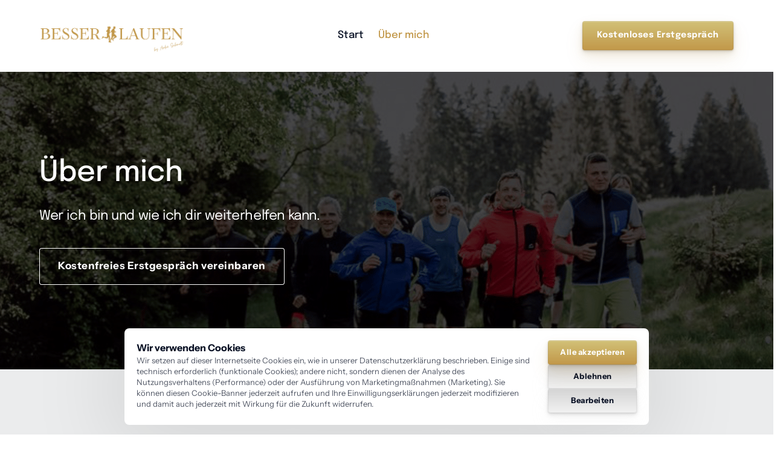

--- FILE ---
content_type: text/html
request_url: https://www.besser-laufen.com/ueber-mich
body_size: 65147
content:
<!doctype html>
<html prefix="og: http://ogp.me/ns#" lang="de">
<head>
    <meta charset="utf-8">
    <meta name="viewport" content="width=device-width,initial-scale=1,maximum-scale=1,user-scalable=no">
    






<title>Ueber mich</title>









<meta property="og:type" content="website" />

<meta property="og:title" content="Ueber mich">

<meta property="og:url" content="https://www.besser-laufen.com/ueber-mich" />
<meta property="og:site_name" content="www.besser-laufen.com" />

    



<script type="application/ld+json">
{
  "@context": "https://schema.org",
  "@type": "WebSite",
  "name": "",
  "url": "https://www.besser-laufen.com"
}
</script>   









<link rel="sitemap" type="application/xml" title="Sitemap" href="https://www.besser-laufen.com/sitemap.xml">




<link rel="canonical" href="https://www.besser-laufen.com/ueber-mich" />
    <link rel= "preconnect" href="https://onecdn.io" />

    <link rel="icon" type="img/png" sizes="16x16" href="https://onecdn.io/cdn-cgi/image/width=16,height=16,fit=contain/media/b087c5fb-07e4-40b3-9845-626aee0949c5/sm">
<link rel="icon" type="img/png" sizes="32x32" href="https://onecdn.io/cdn-cgi/image/width=32,height=32,fit=contain/media/b087c5fb-07e4-40b3-9845-626aee0949c5/sm">
<link rel="icon" type="img/png" sizes="144x144" href="https://onecdn.io/cdn-cgi/image/width=144,height=144,fit=contain/media/b087c5fb-07e4-40b3-9845-626aee0949c5/sm">    
    <script src="/_api/cookie-service/lib/2306d672-d037-4a12-a60b-c2a42a3e78a1.js?v=bSUhMMDegeH-H4Gmdf-D_"></script>

<script type="text/javascript">
    
    var _execAfterConsentFns = [];
    function _collectConsentFn(fn) {
        _execAfterConsentFns.push(fn);
    }
    
    function _execCollectedConsentFns() {
        while (_execAfterConsentFns.length > 0) {
            var fn = _execAfterConsentFns.shift();
            if (fn) { fn() }
        }
    }
    
    
    
    function _execAfterConsent(category, fn) {
        if (window.onepagePrivacyLib) { window.onepagePrivacyLib.exec(category, fn); } else { fn(); }
    }
    function _execAfterPrivacyLibLoad(fn) {
        if (window.onepagePrivacyLib) { console.log('_execAfterPrivacyLibLoad',{fn}); window.onepagePrivacyLib.execAfterLoad(fn); } else { fn(); }
    }
</script>    


    
    <style data-href="https://onecdn.io/b/client/1765463638389/css/main.css">.con-kit-component-spacer{display:flex;position:relative;overflow:visible!important}.con-kit-component-spacer__handler{position:absolute;display:flex;align-items:center;justify-content:center;min-width:8px;min-height:8px;width:100%;height:100%;top:50%;left:50%;transform:translate(-50%,-50%);z-index:10000;pointer-events:none}.con-kit-component-spacer__handler:before{position:absolute;top:50%;left:50%;transform:translate(-50%,-50%);background:rgba(var(--color-text),.05);height:4px;width:60px;border-radius:100px;opacity:0}.con-kit-component-spacer__handler:hover:before{opacity:1}[data-row-id] .con-kit-component-spacer{height:var(--a-indent-lg);width:100%}@media(max-width:992px){[data-row-id] .con-kit-component-spacer{height:var(--a-indent-md,var(--a-indent-lg))}}.con-builder-site-preview-scale_mobile [data-row-id] .con-kit-component-spacer{height:var(--a-indent-md,var(--a-indent-lg))}@media(max-width:768px){[data-row-id] .con-kit-component-spacer{height:var(--a-indent-sm,var(--a-indent-md,var(--a-indent-lg)))}}.con-builder-site-preview-scale_mobile [data-row-id] .con-kit-component-spacer{height:var(--a-indent-sm,var(--a-indent-md,var(--a-indent-lg)))}[data-atom][data-mode=vertical] .con-kit-component-spacer{height:var(--a-indent-lg);width:100%}@media(max-width:992px){[data-atom][data-mode=vertical] .con-kit-component-spacer{height:var(--a-indent-md,var(--a-indent-lg))}}.con-builder-site-preview-scale_mobile [data-atom][data-mode=vertical] .con-kit-component-spacer{height:var(--a-indent-md,var(--a-indent-lg))}@media(max-width:768px){[data-atom][data-mode=vertical] .con-kit-component-spacer{height:var(--a-indent-sm,var(--a-indent-md,var(--a-indent-lg)))}}.con-builder-site-preview-scale_mobile [data-atom][data-mode=vertical] .con-kit-component-spacer{height:var(--a-indent-sm,var(--a-indent-md,var(--a-indent-lg)))}.con-kit-progress-bar .con-kit-component-spacer{height:var(--a-indent-lg);width:100%}.con-kit-component-full-size.con-kit-component-full-size--enable .con-kit-component-full-size__block,[data-molecule][data-kit-frame=transparent] [data-atom][data-mode=vertical][data-options~=fullSize][data-atom=gallery] .con-kit-component-grid-list,[data-molecule][data-kit-frame=transparent] [data-atom][data-mode=vertical][data-options~=fullSize][data-atom=gallery] .con-kit-component-marquee,[data-molecule][data-kit-frame=transparent] [data-atom][data-mode=vertical][data-options~=fullSize][data-atom=gallery] .con-kit-component-masonry,[data-molecule][data-kit-frame=transparent] [data-atom][data-mode=vertical][data-options~=fullSize][data-atom=gallery] .con-kit-component-masonry-horizontal,[data-molecule][data-kit-frame=transparent] [data-atom][data-mode=vertical][data-options~=fullSize][data-atom=gallery] .con-kit-component-slider,[data-molecule][data-kit-frame=transparent] [data-atom][data-mode=vertical][data-options~=fullSize][data-atom=image] .con-kit-component-image--empty,[data-molecule][data-kit-frame=transparent] [data-atom][data-mode=vertical][data-options~=fullSize][data-atom=image] .con-kit-component-image__overlay,[data-molecule][data-kit-frame=transparent] [data-atom][data-mode=vertical][data-options~=fullSize][data-atom=image] .con-kit-component-image__overlay-content,[data-molecule][data-kit-frame=transparent] [data-atom][data-mode=vertical][data-options~=fullSize][data-atom=image] .con-kit-component-resizer__inner,[data-molecule][data-kit-frame=transparent] [data-atom][data-mode=vertical][data-options~=fullSize][data-atom=image] .con-kit-fade-box,[data-molecule][data-kit-frame=transparent] [data-atom][data-mode=vertical][data-options~=fullSize][data-atom=map] .con-kit-component-map__content,[data-molecule][data-kit-frame=transparent] [data-atom][data-mode=vertical][data-options~=fullSize][data-atom=map] .con-kit-component-resizer__inner,[data-molecule][data-kit-frame=transparent] [data-atom][data-mode=vertical][data-options~=fullSize][data-atom=map] .one-kit-cookie-content-blocker-placeholder,[data-molecule][data-kit-frame=transparent] [data-atom][data-mode=vertical][data-options~=fullSize][data-atom=video] .con-kit-component-resizer__inner,[data-molecule][data-kit-frame=transparent] [data-atom][data-mode=vertical][data-options~=fullSize][data-atom=video] .con-kit-component-video-player,[data-molecule][data-kit-frame=transparent] [data-atom][data-mode=vertical][data-options~=fullSize][data-atom=video] .con-kit-component-video-preview,[data-molecule][data-kit-frame=transparent] [data-atom][data-mode=vertical][data-options~=fullSize][data-atom=video] .con-kit-component-video.con-kit-component-video--type-embedded,[data-molecule][data-kit-frame=transparent] [data-atom][data-mode=vertical][data-options~=fullSize][data-atom=video] .one-kit-cookie-content-blocker-placeholder{width:calc(100% + var(--atom-fullsize-left, 0px) + var(--atom-fullsize-right, 0px));min-height:var(--atom-full-size-min-height);height:calc(100% + var(--atom-fullsize-top, 0px) + var(--atom-fullsize-bottom, 0px));--one-kit-radius:0;border-radius:var(--one-kit-radius-top-left,0) var(--one-kit-radius-top-right,0) var(--one-kit-radius-bottom-right,0) var(--one-kit-radius-bottom-left,0);box-shadow:none;margin:calc((var(--atom-fullsize-top, 0px) * -1)) calc(var(--atom-fullsize-right, 0px) * -1) calc(((var(--atom-fullsize-bottom, 0px) + var(--one-kit-border-width)) * -1)) calc(var(--atom-fullsize-left, 0px) * -1)}.con-kit-component-full-size.con-kit-component-full-size--enable [data-atom]:first-child .con-kit-component-full-size__block,[data-atom]:first-child .con-kit-component-full-size.con-kit-component-full-size--enable .con-kit-component-full-size__block,[data-atom]:first-child [data-molecule][data-kit-frame=transparent] [data-atom][data-mode=vertical][data-options~=fullSize][data-atom=gallery] .con-kit-component-grid-list,[data-atom]:first-child [data-molecule][data-kit-frame=transparent] [data-atom][data-mode=vertical][data-options~=fullSize][data-atom=gallery] .con-kit-component-marquee,[data-atom]:first-child [data-molecule][data-kit-frame=transparent] [data-atom][data-mode=vertical][data-options~=fullSize][data-atom=gallery] .con-kit-component-masonry,[data-atom]:first-child [data-molecule][data-kit-frame=transparent] [data-atom][data-mode=vertical][data-options~=fullSize][data-atom=gallery] .con-kit-component-masonry-horizontal,[data-atom]:first-child [data-molecule][data-kit-frame=transparent] [data-atom][data-mode=vertical][data-options~=fullSize][data-atom=gallery] .con-kit-component-slider,[data-atom]:first-child [data-molecule][data-kit-frame=transparent] [data-atom][data-mode=vertical][data-options~=fullSize][data-atom=image] .con-kit-component-image--empty,[data-atom]:first-child [data-molecule][data-kit-frame=transparent] [data-atom][data-mode=vertical][data-options~=fullSize][data-atom=image] .con-kit-component-image__overlay,[data-atom]:first-child [data-molecule][data-kit-frame=transparent] [data-atom][data-mode=vertical][data-options~=fullSize][data-atom=image] .con-kit-component-image__overlay-content,[data-atom]:first-child [data-molecule][data-kit-frame=transparent] [data-atom][data-mode=vertical][data-options~=fullSize][data-atom=image] .con-kit-component-resizer__inner,[data-atom]:first-child [data-molecule][data-kit-frame=transparent] [data-atom][data-mode=vertical][data-options~=fullSize][data-atom=image] .con-kit-fade-box,[data-atom]:first-child [data-molecule][data-kit-frame=transparent] [data-atom][data-mode=vertical][data-options~=fullSize][data-atom=map] .con-kit-component-map__content,[data-atom]:first-child [data-molecule][data-kit-frame=transparent] [data-atom][data-mode=vertical][data-options~=fullSize][data-atom=map] .con-kit-component-resizer__inner,[data-atom]:first-child [data-molecule][data-kit-frame=transparent] [data-atom][data-mode=vertical][data-options~=fullSize][data-atom=map] .one-kit-cookie-content-blocker-placeholder,[data-atom]:first-child [data-molecule][data-kit-frame=transparent] [data-atom][data-mode=vertical][data-options~=fullSize][data-atom=video] .con-kit-component-resizer__inner,[data-atom]:first-child [data-molecule][data-kit-frame=transparent] [data-atom][data-mode=vertical][data-options~=fullSize][data-atom=video] .con-kit-component-video-player,[data-atom]:first-child [data-molecule][data-kit-frame=transparent] [data-atom][data-mode=vertical][data-options~=fullSize][data-atom=video] .con-kit-component-video-preview,[data-atom]:first-child [data-molecule][data-kit-frame=transparent] [data-atom][data-mode=vertical][data-options~=fullSize][data-atom=video] .con-kit-component-video.con-kit-component-video--type-embedded,[data-atom]:first-child [data-molecule][data-kit-frame=transparent] [data-atom][data-mode=vertical][data-options~=fullSize][data-atom=video] .one-kit-cookie-content-blocker-placeholder,[data-molecule][data-kit-frame=transparent] [data-atom][data-mode=vertical][data-options~=fullSize][data-atom=gallery] [data-atom]:first-child .con-kit-component-grid-list,[data-molecule][data-kit-frame=transparent] [data-atom][data-mode=vertical][data-options~=fullSize][data-atom=gallery] [data-atom]:first-child .con-kit-component-marquee,[data-molecule][data-kit-frame=transparent] [data-atom][data-mode=vertical][data-options~=fullSize][data-atom=gallery] [data-atom]:first-child .con-kit-component-masonry,[data-molecule][data-kit-frame=transparent] [data-atom][data-mode=vertical][data-options~=fullSize][data-atom=gallery] [data-atom]:first-child .con-kit-component-masonry-horizontal,[data-molecule][data-kit-frame=transparent] [data-atom][data-mode=vertical][data-options~=fullSize][data-atom=gallery] [data-atom]:first-child .con-kit-component-slider,[data-molecule][data-kit-frame=transparent] [data-atom][data-mode=vertical][data-options~=fullSize][data-atom=image] [data-atom]:first-child .con-kit-component-image--empty,[data-molecule][data-kit-frame=transparent] [data-atom][data-mode=vertical][data-options~=fullSize][data-atom=image] [data-atom]:first-child .con-kit-component-image__overlay,[data-molecule][data-kit-frame=transparent] [data-atom][data-mode=vertical][data-options~=fullSize][data-atom=image] [data-atom]:first-child .con-kit-component-image__overlay-content,[data-molecule][data-kit-frame=transparent] [data-atom][data-mode=vertical][data-options~=fullSize][data-atom=image] [data-atom]:first-child .con-kit-component-resizer__inner,[data-molecule][data-kit-frame=transparent] [data-atom][data-mode=vertical][data-options~=fullSize][data-atom=image] [data-atom]:first-child .con-kit-fade-box,[data-molecule][data-kit-frame=transparent] [data-atom][data-mode=vertical][data-options~=fullSize][data-atom=map] [data-atom]:first-child .con-kit-component-map__content,[data-molecule][data-kit-frame=transparent] [data-atom][data-mode=vertical][data-options~=fullSize][data-atom=map] [data-atom]:first-child .con-kit-component-resizer__inner,[data-molecule][data-kit-frame=transparent] [data-atom][data-mode=vertical][data-options~=fullSize][data-atom=map] [data-atom]:first-child .one-kit-cookie-content-blocker-placeholder,[data-molecule][data-kit-frame=transparent] [data-atom][data-mode=vertical][data-options~=fullSize][data-atom=video] [data-atom]:first-child .con-kit-component-resizer__inner,[data-molecule][data-kit-frame=transparent] [data-atom][data-mode=vertical][data-options~=fullSize][data-atom=video] [data-atom]:first-child .con-kit-component-video-player,[data-molecule][data-kit-frame=transparent] [data-atom][data-mode=vertical][data-options~=fullSize][data-atom=video] [data-atom]:first-child .con-kit-component-video-preview,[data-molecule][data-kit-frame=transparent] [data-atom][data-mode=vertical][data-options~=fullSize][data-atom=video] [data-atom]:first-child .con-kit-component-video.con-kit-component-video--type-embedded,[data-molecule][data-kit-frame=transparent] [data-atom][data-mode=vertical][data-options~=fullSize][data-atom=video] [data-atom]:first-child .one-kit-cookie-content-blocker-placeholder{margin-bottom:0!important}.con-kit-component-full-size.con-kit-component-full-size--enable [data-atom]:last-child .con-kit-component-full-size__block,[data-atom]:last-child .con-kit-component-full-size.con-kit-component-full-size--enable .con-kit-component-full-size__block,[data-atom]:last-child [data-molecule][data-kit-frame=transparent] [data-atom][data-mode=vertical][data-options~=fullSize][data-atom=gallery] .con-kit-component-grid-list,[data-atom]:last-child [data-molecule][data-kit-frame=transparent] [data-atom][data-mode=vertical][data-options~=fullSize][data-atom=gallery] .con-kit-component-marquee,[data-atom]:last-child [data-molecule][data-kit-frame=transparent] [data-atom][data-mode=vertical][data-options~=fullSize][data-atom=gallery] .con-kit-component-masonry,[data-atom]:last-child [data-molecule][data-kit-frame=transparent] [data-atom][data-mode=vertical][data-options~=fullSize][data-atom=gallery] .con-kit-component-masonry-horizontal,[data-atom]:last-child [data-molecule][data-kit-frame=transparent] [data-atom][data-mode=vertical][data-options~=fullSize][data-atom=gallery] .con-kit-component-slider,[data-atom]:last-child [data-molecule][data-kit-frame=transparent] [data-atom][data-mode=vertical][data-options~=fullSize][data-atom=image] .con-kit-component-image--empty,[data-atom]:last-child [data-molecule][data-kit-frame=transparent] [data-atom][data-mode=vertical][data-options~=fullSize][data-atom=image] .con-kit-component-image__overlay,[data-atom]:last-child [data-molecule][data-kit-frame=transparent] [data-atom][data-mode=vertical][data-options~=fullSize][data-atom=image] .con-kit-component-image__overlay-content,[data-atom]:last-child [data-molecule][data-kit-frame=transparent] [data-atom][data-mode=vertical][data-options~=fullSize][data-atom=image] .con-kit-component-resizer__inner,[data-atom]:last-child [data-molecule][data-kit-frame=transparent] [data-atom][data-mode=vertical][data-options~=fullSize][data-atom=image] .con-kit-fade-box,[data-atom]:last-child [data-molecule][data-kit-frame=transparent] [data-atom][data-mode=vertical][data-options~=fullSize][data-atom=map] .con-kit-component-map__content,[data-atom]:last-child [data-molecule][data-kit-frame=transparent] [data-atom][data-mode=vertical][data-options~=fullSize][data-atom=map] .con-kit-component-resizer__inner,[data-atom]:last-child [data-molecule][data-kit-frame=transparent] [data-atom][data-mode=vertical][data-options~=fullSize][data-atom=map] .one-kit-cookie-content-blocker-placeholder,[data-atom]:last-child [data-molecule][data-kit-frame=transparent] [data-atom][data-mode=vertical][data-options~=fullSize][data-atom=video] .con-kit-component-resizer__inner,[data-atom]:last-child [data-molecule][data-kit-frame=transparent] [data-atom][data-mode=vertical][data-options~=fullSize][data-atom=video] .con-kit-component-video-player,[data-atom]:last-child [data-molecule][data-kit-frame=transparent] [data-atom][data-mode=vertical][data-options~=fullSize][data-atom=video] .con-kit-component-video-preview,[data-atom]:last-child [data-molecule][data-kit-frame=transparent] [data-atom][data-mode=vertical][data-options~=fullSize][data-atom=video] .con-kit-component-video.con-kit-component-video--type-embedded,[data-atom]:last-child [data-molecule][data-kit-frame=transparent] [data-atom][data-mode=vertical][data-options~=fullSize][data-atom=video] .one-kit-cookie-content-blocker-placeholder,[data-molecule][data-kit-frame=transparent] [data-atom][data-mode=vertical][data-options~=fullSize][data-atom=gallery] [data-atom]:last-child .con-kit-component-grid-list,[data-molecule][data-kit-frame=transparent] [data-atom][data-mode=vertical][data-options~=fullSize][data-atom=gallery] [data-atom]:last-child .con-kit-component-marquee,[data-molecule][data-kit-frame=transparent] [data-atom][data-mode=vertical][data-options~=fullSize][data-atom=gallery] [data-atom]:last-child .con-kit-component-masonry,[data-molecule][data-kit-frame=transparent] [data-atom][data-mode=vertical][data-options~=fullSize][data-atom=gallery] [data-atom]:last-child .con-kit-component-masonry-horizontal,[data-molecule][data-kit-frame=transparent] [data-atom][data-mode=vertical][data-options~=fullSize][data-atom=gallery] [data-atom]:last-child .con-kit-component-slider,[data-molecule][data-kit-frame=transparent] [data-atom][data-mode=vertical][data-options~=fullSize][data-atom=image] [data-atom]:last-child .con-kit-component-image--empty,[data-molecule][data-kit-frame=transparent] [data-atom][data-mode=vertical][data-options~=fullSize][data-atom=image] [data-atom]:last-child .con-kit-component-image__overlay,[data-molecule][data-kit-frame=transparent] [data-atom][data-mode=vertical][data-options~=fullSize][data-atom=image] [data-atom]:last-child .con-kit-component-image__overlay-content,[data-molecule][data-kit-frame=transparent] [data-atom][data-mode=vertical][data-options~=fullSize][data-atom=image] [data-atom]:last-child .con-kit-component-resizer__inner,[data-molecule][data-kit-frame=transparent] [data-atom][data-mode=vertical][data-options~=fullSize][data-atom=image] [data-atom]:last-child .con-kit-fade-box,[data-molecule][data-kit-frame=transparent] [data-atom][data-mode=vertical][data-options~=fullSize][data-atom=map] [data-atom]:last-child .con-kit-component-map__content,[data-molecule][data-kit-frame=transparent] [data-atom][data-mode=vertical][data-options~=fullSize][data-atom=map] [data-atom]:last-child .con-kit-component-resizer__inner,[data-molecule][data-kit-frame=transparent] [data-atom][data-mode=vertical][data-options~=fullSize][data-atom=map] [data-atom]:last-child .one-kit-cookie-content-blocker-placeholder,[data-molecule][data-kit-frame=transparent] [data-atom][data-mode=vertical][data-options~=fullSize][data-atom=video] [data-atom]:last-child .con-kit-component-resizer__inner,[data-molecule][data-kit-frame=transparent] [data-atom][data-mode=vertical][data-options~=fullSize][data-atom=video] [data-atom]:last-child .con-kit-component-video-player,[data-molecule][data-kit-frame=transparent] [data-atom][data-mode=vertical][data-options~=fullSize][data-atom=video] [data-atom]:last-child .con-kit-component-video-preview,[data-molecule][data-kit-frame=transparent] [data-atom][data-mode=vertical][data-options~=fullSize][data-atom=video] [data-atom]:last-child .con-kit-component-video.con-kit-component-video--type-embedded,[data-molecule][data-kit-frame=transparent] [data-atom][data-mode=vertical][data-options~=fullSize][data-atom=video] [data-atom]:last-child .one-kit-cookie-content-blocker-placeholder{margin-top:0!important}[data-molecule][data-kit-frame=transparent] [data-atom][data-mode=vertical][data-options~=fullSize][data-atom=line] .con-kit-atom-line__inside,[data-molecule][data-kit-options=fullSize] .con-kit-component-marquee,[data-molecule][data-kit-options=fullSize] .one-control-marquee-edit-draw{width:calc(100% + var(--atom-fullsize-left, 0px) + var(--atom-fullsize-right, 0px));box-shadow:none;margin:0 calc(var(--atom-fullsize-right, 0px) * -1) 0 calc(var(--atom-fullsize-left, 0px) * -1)}.con-kit-organism .con-kit-layout{--base-container-width:calc(var(--grid-container__width-override, var(--grid-container__width)));--__mfs-cols_with:calc(var(--base-container-width) / 24 * var(--grid-row__cols));--__mfs-not_use_cols_width:calc(((var(--base-container-width) / 24) * (24 - var(--grid-row__cols))));--__mfs-space_between_window:calc(var(--con-kit-window-width-override, var(--con-kit-window-width, 100vw)) - var(--grid-container__width-override, var(--grid-container__width)));--__mfs-space_col_window:calc(var(--__mfs-space_between_window) / 2)}@media(max-width:768px){.con-kit-organism .con-kit-layout{--__mfs-space_col_window:calc(var(--organism-bg-padding))}}.con-builder-site-preview-scale_mobile .con-kit-organism .con-kit-layout{--__mfs-space_col_window:calc(var(--organism-bg-padding))}.con-kit-organism .con-kit-col{--one-column-width:calc(var(--grid-container__width-override, var(--grid-container__width)) / 24 * var(--grid-col-current))}.con-kit-organism:not(.con-kit-modal) .con-kit-container--style-transparent{--base-width:100vw;--base-top:var(--layout-padding-top);--base-bottom:var(--layout-padding-bottom)}.con-kit-organism:not(.con-kit-modal) .con-kit-container--style-transparent [data-kit-radius]{--one-kit-radius-top-left:0px;--one-kit-radius-top-right:0px;--one-kit-radius-bottom-right:0px;--one-kit-radius-bottom-left:0px}.con-kit-organism:not(.con-kit-modal) .con-kit-container--style-line,.con-kit-organism:not(.con-kit-modal) .con-kit-container--style-solid{--base-width:calc(var(--grid-container__width) + (var(--one-kit-container-padding) * 2));--base-top:var(--one-kit-container-padding);--base-bottom:var(--one-kit-container-padding)}.con-kit-organism:not(.con-kit-modal) .con-kit-row--style-line,.con-kit-organism:not(.con-kit-modal) .con-kit-row--style-solid{--base-width:calc(var(--grid-container__width) + (var(--one-kit-row-padding) * 2));--base-top:var(--one-kit-row-padding);--base-bottom:var(--one-kit-row-padding);--base-container-width:calc(var(--grid-container__width-override, var(--grid-container__width)) + (var(--horizontal-column-spacing) * 2) - var(--one-kit-row-padding, 0px));--__mfs-not_use_cols_width:calc(((var(--base-container-width) / 24) * (24 - var(--grid-row__cols))))}@media(max-width:768px){.con-kit-organism:not(.con-kit-modal) .con-kit-row--style-line,.con-kit-organism:not(.con-kit-modal) .con-kit-row--style-solid{--base-container-width:calc(var(--grid-container__width-override, var(--grid-container__width)))}}.con-builder-site-preview-scale_mobile .con-kit-organism:not(.con-kit-modal) .con-kit-row--style-line,.con-builder-site-preview-scale_mobile .con-kit-organism:not(.con-kit-modal) .con-kit-row--style-solid{--base-container-width:calc(var(--grid-container__width-override, var(--grid-container__width)))}.con-kit-organism:not(.con-kit-modal) .con-kit-row--style-line [data-molecule][data-kit-frame=transparent] [data-atom][data-options~=fullSize]:last-child .con-kit-component-spacer,.con-kit-organism:not(.con-kit-modal) .con-kit-row--style-solid [data-molecule][data-kit-frame=transparent] [data-atom][data-options~=fullSize]:last-child .con-kit-component-spacer{display:none}.con-kit-organism:not(.con-kit-modal).con-kit-megamenu .con-kit-container--style-transparent{--base-width:calc(var(--grid-container__width) + (var(--one-kit-container-padding) * 2));--base-top:var(--one-kit-container-padding);--base-bottom:var(--one-kit-container-padding)}.con-kit-organism:not(.con-kit-modal).con-kit-megamenu.con-kit-megamenu--width-full .con-kit-container--style-transparent{--base-width:var(--con-kit-window-width-override,var(--con-kit-window-width,100vw));--base-top:var(--layout-padding-top);--base-bottom:var(--layout-padding-bottom)}.con-kit-organism.con-kit-modal .con-kit-organism-background1{--base-width:var(--custom-width-percent);--base-top:calc(var(--layout-padding-top, var(--section-padding-top)) + 1px);--base-bottom:calc(var(--layout-padding-bottom, var(--section-padding-top)) + 1px)}.con-kit-organism [data-molecule][data-kit-frame=transparent] [data-atom][data-options~=fullHorizontal],.con-kit-organism [data-molecule][data-kit-frame=transparent] [data-atom][data-options~=fullSize],.con-kit-organism [data-molecule][data-kit-options~=fullHorizontal],.con-kit-organism [data-molecule][data-kit-options~=fullSize]{--atom-fullsize-left:var(--horizontal-column-spacing);--atom-fullsize-right:var(--horizontal-column-spacing)}.con-kit-organism .con-kit-layout[data-kit-align-horizontal=left][data-kit-grid-type=columns] .con-kit-col--first [data-molecule][data-kit-frame=transparent] [data-atom][data-options~=fullHorizontal],.con-kit-organism .con-kit-layout[data-kit-align-horizontal=left][data-kit-grid-type=columns] .con-kit-col--first [data-molecule][data-kit-frame=transparent] [data-atom][data-options~=fullSize],.con-kit-organism .con-kit-layout[data-kit-align-horizontal=left][data-kit-grid-type=columns] .con-kit-col--first [data-molecule][data-kit-options~=fullHorizontal],.con-kit-organism .con-kit-layout[data-kit-align-horizontal=left][data-kit-grid-type=columns] .con-kit-col--first [data-molecule][data-kit-options~=fullSize]{--atom-fullsize-left:calc((var(--base-width) - var(--grid-container__width)) / 2)}.con-kit-organism .con-kit-layout[data-kit-align-horizontal=left][data-kit-grid-type=columns] .con-kit-col--last [data-molecule][data-kit-frame=transparent] [data-atom][data-options~=fullHorizontal],.con-kit-organism .con-kit-layout[data-kit-align-horizontal=left][data-kit-grid-type=columns] .con-kit-col--last [data-molecule][data-kit-frame=transparent] [data-atom][data-options~=fullSize],.con-kit-organism .con-kit-layout[data-kit-align-horizontal=left][data-kit-grid-type=columns] .con-kit-col--last [data-molecule][data-kit-options~=fullSize] .con-kit-organism .con-kit-layout[data-kit-align-horizontal=left][data-kit-grid-type=columns] .con-kit-col--last [data-molecule][data-kit-options~=fullHorizontal]{--atom-fullsize-right:calc(((var(--base-width) - var(--grid-container__width)) / 2) + var(--__mfs-not_use_cols_width))}.con-kit-organism .con-kit-layout[data-kit-align-horizontal=center][data-kit-grid-type=columns] .con-kit-col--first [data-molecule][data-kit-frame=transparent] [data-atom][data-options~=fullHorizontal],.con-kit-organism .con-kit-layout[data-kit-align-horizontal=center][data-kit-grid-type=columns] .con-kit-col--first [data-molecule][data-kit-frame=transparent] [data-atom][data-options~=fullSize],.con-kit-organism .con-kit-layout[data-kit-align-horizontal=center][data-kit-grid-type=columns] .con-kit-col--first [data-molecule][data-kit-options~=fullHorizontal],.con-kit-organism .con-kit-layout[data-kit-align-horizontal=center][data-kit-grid-type=columns] .con-kit-col--first [data-molecule][data-kit-options~=fullSize]{--atom-fullsize-left:calc((var(--base-width) - var(--__mfs-cols_with)) / 2)}.con-kit-organism .con-kit-layout[data-kit-align-horizontal=center][data-kit-grid-type=columns] .con-kit-col--last [data-molecule][data-kit-frame=transparent] [data-atom][data-options~=fullHorizontal],.con-kit-organism .con-kit-layout[data-kit-align-horizontal=center][data-kit-grid-type=columns] .con-kit-col--last [data-molecule][data-kit-frame=transparent] [data-atom][data-options~=fullSize],.con-kit-organism .con-kit-layout[data-kit-align-horizontal=center][data-kit-grid-type=columns] .con-kit-col--last [data-molecule][data-kit-options~=fullHorizontal],.con-kit-organism .con-kit-layout[data-kit-align-horizontal=center][data-kit-grid-type=columns] .con-kit-col--last [data-molecule][data-kit-options~=fullSize]{--atom-fullsize-right:calc((var(--base-width) - var(--__mfs-cols_with)) / 2)}.con-kit-organism .con-kit-layout[data-kit-align-horizontal=right][data-kit-grid-type=columns] .con-kit-col--first [data-molecule][data-kit-frame=transparent] [data-atom][data-options~=fullHorizontal],.con-kit-organism .con-kit-layout[data-kit-align-horizontal=right][data-kit-grid-type=columns] .con-kit-col--first [data-molecule][data-kit-frame=transparent] [data-atom][data-options~=fullSize],.con-kit-organism .con-kit-layout[data-kit-align-horizontal=right][data-kit-grid-type=columns] .con-kit-col--first [data-molecule][data-kit-options~=fullHorizontal],.con-kit-organism .con-kit-layout[data-kit-align-horizontal=right][data-kit-grid-type=columns] .con-kit-col--first [data-molecule][data-kit-options~=fullSize]{--atom-fullsize-left:calc(((var(--base-width) - var(--grid-container__width)) / 2) + var(--__mfs-not_use_cols_width))}.con-kit-organism .con-kit-layout[data-kit-align-horizontal=right][data-kit-grid-type=columns] .con-kit-col--last [data-molecule][data-kit-frame=transparent] [data-atom][data-options~=fullHorizontal],.con-kit-organism .con-kit-layout[data-kit-align-horizontal=right][data-kit-grid-type=columns] .con-kit-col--last [data-molecule][data-kit-frame=transparent] [data-atom][data-options~=fullSize],.con-kit-organism .con-kit-layout[data-kit-align-horizontal=right][data-kit-grid-type=columns] .con-kit-col--last [data-molecule][data-kit-options~=fullHorizontal],.con-kit-organism .con-kit-layout[data-kit-align-horizontal=right][data-kit-grid-type=columns] .con-kit-col--last [data-molecule][data-kit-options~=fullSize]{--atom-fullsize-right:calc((var(--base-width) - var(--grid-container__width)) / 2)}.con-kit-organism [data-molecule][data-kit-frame=transparent] [data-atom][data-options~=fullSize][data-kit-options~=right]{--atom-fullsize-right:0}@media(min-width:768px)and (max-width:992px){.con-kit-organism .con-kit-container [data-molecule][data-kit-frame=transparent] [data-atom][data-options~=fullSize],.con-kit-organism .con-kit-container [data-molecule][data-kit-options~=fullHorizontal],.con-kit-organism .con-kit-container [data-molecule][data-kit-options~=fullSize]{--atom-fullsize-left:calc((var(--base-width) - var(--__mfs-cols_with)) / 2)!important;--atom-fullsize-right:calc((var(--base-width) - var(--__mfs-cols_with)) / 2)!important}}@media(max-width:768px){.con-kit-organism .con-kit-container [data-molecule][data-kit-frame=transparent] [data-atom][data-options~=fullSize],.con-kit-organism .con-kit-container [data-molecule][data-kit-options~=fullHorizontal],.con-kit-organism .con-kit-container [data-molecule][data-kit-options~=fullSize]{--atom-fullsize-left:24px!important;--atom-fullsize-right:24px!important}}.con-builder-site-preview-scale_mobile .con-kit-organism .con-kit-container [data-molecule][data-kit-frame=transparent] [data-atom][data-options~=fullSize],.con-builder-site-preview-scale_mobile .con-kit-organism .con-kit-container [data-molecule][data-kit-options~=fullHorizontal],.con-builder-site-preview-scale_mobile .con-kit-organism .con-kit-container [data-molecule][data-kit-options~=fullSize]{--atom-fullsize-left:24px!important;--atom-fullsize-right:24px!important}.con-kit-organism .con-kit-section--full-height [data-molecule][data-kit-frame=transparent] [data-atom][data-options~=fullSize],.con-kit-organism .con-kit-section--full-height [data-molecule][data-kit-options~=fullSize]{--atom-fullsize-min-height:100vh}@media(min-width:992px){.con-kit-organism .con-kit-frame .con-kit-row--style-line [data-molecule][data-kit-frame=transparent] [data-atom][data-options~=fullSize]:first-child,.con-kit-organism .con-kit-frame .con-kit-row--style-line [data-molecule][data-kit-frame=transparent] [data-atom][data-options~=fullVertical],.con-kit-organism .con-kit-frame .con-kit-row--style-line [data-molecule][data-kit-options~=fullSize],.con-kit-organism .con-kit-frame .con-kit-row--style-solid [data-molecule][data-kit-frame=transparent] [data-atom][data-options~=fullSize]:first-child,.con-kit-organism .con-kit-frame .con-kit-row--style-solid [data-molecule][data-kit-frame=transparent] [data-atom][data-options~=fullVertical],.con-kit-organism .con-kit-frame .con-kit-row--style-solid [data-molecule][data-kit-options~=fullSize]{--atom-fullsize-top:var(--base-top)}.con-kit-organism .con-kit-frame .con-kit-row--style-line [data-molecule][data-kit-frame=transparent] [data-atom][data-options~=fullSize]:last-child,.con-kit-organism .con-kit-frame .con-kit-row--style-line [data-molecule][data-kit-frame=transparent] [data-atom][data-options~=fullVertical],.con-kit-organism .con-kit-frame .con-kit-row--style-line [data-molecule][data-kit-options~=fullSize],.con-kit-organism .con-kit-frame .con-kit-row--style-solid [data-molecule][data-kit-frame=transparent] [data-atom][data-options~=fullSize]:last-child,.con-kit-organism .con-kit-frame .con-kit-row--style-solid [data-molecule][data-kit-frame=transparent] [data-atom][data-options~=fullVertical],.con-kit-organism .con-kit-frame .con-kit-row--style-solid [data-molecule][data-kit-options~=fullSize]{--atom-fullsize-bottom:var(--base-bottom)}}@media(max-width:992px){.con-kit-organism .con-kit-frame .con-kit-row--style-line [data-kit-grid-type=columns] .con-kit-col--first [data-molecule][data-kit-frame=transparent] [data-atom][data-options~=fullSize]:first-child,.con-kit-organism .con-kit-frame .con-kit-row--style-line [data-kit-grid-type=columns] .con-kit-col--first [data-molecule][data-kit-frame=transparent] [data-atom][data-options~=fullVertical],.con-kit-organism .con-kit-frame .con-kit-row--style-line [data-kit-grid-type=columns] .con-kit-col--first [data-molecule][data-kit-options~=fullSize],.con-kit-organism .con-kit-frame .con-kit-row--style-solid [data-kit-grid-type=columns] .con-kit-col--first [data-molecule][data-kit-frame=transparent] [data-atom][data-options~=fullSize]:first-child,.con-kit-organism .con-kit-frame .con-kit-row--style-solid [data-kit-grid-type=columns] .con-kit-col--first [data-molecule][data-kit-frame=transparent] [data-atom][data-options~=fullVertical],.con-kit-organism .con-kit-frame .con-kit-row--style-solid [data-kit-grid-type=columns] .con-kit-col--first [data-molecule][data-kit-options~=fullSize]{--atom-fullsize-top:calc(var(--base-top))}.con-kit-organism .con-kit-frame .con-kit-row--style-line [data-kit-grid-type=columns] .con-kit-col--last [data-molecule][data-kit-frame=transparent] [data-atom][data-options~=fullSize]:last-child,.con-kit-organism .con-kit-frame .con-kit-row--style-line [data-kit-grid-type=columns] .con-kit-col--last [data-molecule][data-kit-frame=transparent] [data-atom][data-options~=fullVertical],.con-kit-organism .con-kit-frame .con-kit-row--style-line [data-kit-grid-type=columns] .con-kit-col--last [data-molecule][data-kit-options~=fullSize],.con-kit-organism .con-kit-frame .con-kit-row--style-solid [data-kit-grid-type=columns] .con-kit-col--last [data-molecule][data-kit-frame=transparent] [data-atom][data-options~=fullSize]:last-child,.con-kit-organism .con-kit-frame .con-kit-row--style-solid [data-kit-grid-type=columns] .con-kit-col--last [data-molecule][data-kit-frame=transparent] [data-atom][data-options~=fullVertical],.con-kit-organism .con-kit-frame .con-kit-row--style-solid [data-kit-grid-type=columns] .con-kit-col--last [data-molecule][data-kit-options~=fullSize]{--atom-fullsize-bottom:calc(var(--base-bottom))}}.con-builder-site-preview-scale_mobile .con-kit-organism .con-kit-frame .con-kit-row--style-line [data-kit-grid-type=columns] .con-kit-col--first [data-molecule][data-kit-frame=transparent] [data-atom][data-options~=fullSize]:first-child,.con-builder-site-preview-scale_mobile .con-kit-organism .con-kit-frame .con-kit-row--style-line [data-kit-grid-type=columns] .con-kit-col--first [data-molecule][data-kit-frame=transparent] [data-atom][data-options~=fullVertical],.con-builder-site-preview-scale_mobile .con-kit-organism .con-kit-frame .con-kit-row--style-line [data-kit-grid-type=columns] .con-kit-col--first [data-molecule][data-kit-options~=fullSize],.con-builder-site-preview-scale_mobile .con-kit-organism .con-kit-frame .con-kit-row--style-solid [data-kit-grid-type=columns] .con-kit-col--first [data-molecule][data-kit-frame=transparent] [data-atom][data-options~=fullSize]:first-child,.con-builder-site-preview-scale_mobile .con-kit-organism .con-kit-frame .con-kit-row--style-solid [data-kit-grid-type=columns] .con-kit-col--first [data-molecule][data-kit-frame=transparent] [data-atom][data-options~=fullVertical],.con-builder-site-preview-scale_mobile .con-kit-organism .con-kit-frame .con-kit-row--style-solid [data-kit-grid-type=columns] .con-kit-col--first [data-molecule][data-kit-options~=fullSize]{--atom-fullsize-top:calc(var(--base-top))}.con-builder-site-preview-scale_mobile .con-kit-organism .con-kit-frame .con-kit-row--style-line [data-kit-grid-type=columns] .con-kit-col--last [data-molecule][data-kit-frame=transparent] [data-atom][data-options~=fullSize]:last-child,.con-builder-site-preview-scale_mobile .con-kit-organism .con-kit-frame .con-kit-row--style-line [data-kit-grid-type=columns] .con-kit-col--last [data-molecule][data-kit-frame=transparent] [data-atom][data-options~=fullVertical],.con-builder-site-preview-scale_mobile .con-kit-organism .con-kit-frame .con-kit-row--style-line [data-kit-grid-type=columns] .con-kit-col--last [data-molecule][data-kit-options~=fullSize],.con-builder-site-preview-scale_mobile .con-kit-organism .con-kit-frame .con-kit-row--style-solid [data-kit-grid-type=columns] .con-kit-col--last [data-molecule][data-kit-frame=transparent] [data-atom][data-options~=fullSize]:last-child,.con-builder-site-preview-scale_mobile .con-kit-organism .con-kit-frame .con-kit-row--style-solid [data-kit-grid-type=columns] .con-kit-col--last [data-molecule][data-kit-frame=transparent] [data-atom][data-options~=fullVertical],.con-builder-site-preview-scale_mobile .con-kit-organism .con-kit-frame .con-kit-row--style-solid [data-kit-grid-type=columns] .con-kit-col--last [data-molecule][data-kit-options~=fullSize]{--atom-fullsize-bottom:calc(var(--base-bottom))}@media(min-width:992px){.con-kit-organism .con-kit-row:first-child [data-kit-grid-type=columns] [data-molecule][data-kit-frame=transparent] [data-atom][data-options~=fullSize]:first-child,.con-kit-organism .con-kit-row:first-child [data-kit-grid-type=columns] [data-molecule][data-kit-frame=transparent] [data-atom][data-options~=fullVertical],.con-kit-organism .con-kit-row:first-child [data-kit-grid-type=columns] [data-molecule][data-kit-options~=fullSize]{--atom-fullsize-top:calc(var(--base-top))}}@media(max-width:992px){.con-kit-organism .con-kit-row:first-child [data-kit-grid-type=columns][data-kit-grid-type=columns] .con-kit-col--first [data-molecule][data-kit-frame=transparent] [data-atom][data-options~=fullSize]:first-child,.con-kit-organism .con-kit-row:first-child [data-kit-grid-type=columns][data-kit-grid-type=columns] .con-kit-col--first [data-molecule][data-kit-frame=transparent] [data-atom][data-options~=fullVertical]:first-child,.con-kit-organism .con-kit-row:first-child [data-kit-grid-type=columns][data-kit-grid-type=columns] .con-kit-col--first [data-molecule][data-kit-options~=fullSize]{--atom-fullsize-top:calc(var(--base-top))}}.con-builder-site-preview-scale_mobile .con-kit-organism .con-kit-row:first-child [data-kit-grid-type=columns][data-kit-grid-type=columns] .con-kit-col--first [data-molecule][data-kit-frame=transparent] [data-atom][data-options~=fullSize]:first-child,.con-builder-site-preview-scale_mobile .con-kit-organism .con-kit-row:first-child [data-kit-grid-type=columns][data-kit-grid-type=columns] .con-kit-col--first [data-molecule][data-kit-frame=transparent] [data-atom][data-options~=fullVertical]:first-child,.con-builder-site-preview-scale_mobile .con-kit-organism .con-kit-row:first-child [data-kit-grid-type=columns][data-kit-grid-type=columns] .con-kit-col--first [data-molecule][data-kit-options~=fullSize]{--atom-fullsize-top:calc(var(--base-top))}@media(min-width:992px){.con-kit-organism .con-kit-row:last-child [data-kit-grid-type=columns] [data-molecule][data-kit-frame=transparent] [data-atom][data-options~=fullSize]:last-child,.con-kit-organism .con-kit-row:last-child [data-kit-grid-type=columns] [data-molecule][data-kit-frame=transparent] [data-atom][data-options~=fullVertical]{--atom-fullsize-bottom:calc(var(--base-bottom) + var(--one-kit-border-width, 0px))}}.con-kit-organism .con-kit-row:last-child [data-kit-grid-type=columns] [data-molecule][data-kit-frame=transparent] [data-atom][data-options~=fullSize]:last-child .con-kit-component-spacer,.con-kit-organism .con-kit-row:last-child [data-kit-grid-type=columns] [data-molecule][data-kit-frame=transparent] [data-atom][data-options~=fullVertical] .con-kit-component-spacer{display:none}@media(min-width:992px){.con-kit-organism .con-kit-row:last-child [data-kit-grid-type=columns] [data-molecule][data-kit-frame=transparent] [data-atom][data-options~=fullVertical],.con-kit-organism .con-kit-row:last-child [data-kit-grid-type=columns] [data-molecule][data-kit-options~=fullSize]{--atom-fullsize-bottom:calc(var(--base-bottom) + var(--one-kit-border-width, 0px))}}@media(max-width:992px){.con-kit-organism .con-kit-row:last-child [data-kit-grid-type=columns][data-kit-grid-type=columns] .con-kit-col--last [data-molecule][data-kit-frame=transparent] [data-atom][data-options~=fullSize]:last-child,.con-kit-organism .con-kit-row:last-child [data-kit-grid-type=columns][data-kit-grid-type=columns] .con-kit-col--last [data-molecule][data-kit-frame=transparent] [data-atom][data-options~=fullVertical],.con-kit-organism .con-kit-row:last-child [data-kit-grid-type=columns][data-kit-grid-type=columns] .con-kit-col--last [data-molecule][data-kit-options~=fullSize]{--atom-fullsize-bottom:calc(var(--base-bottom) + var(--one-kit-border-width, 0px))}.con-kit-organism .con-kit-row:last-child [data-kit-grid-type=columns][data-kit-grid-type=columns] .con-kit-col--last [data-molecule][data-kit-frame=transparent] [data-atom][data-options~=fullSize]:last-child .con-kit-component-spacer,.con-kit-organism .con-kit-row:last-child [data-kit-grid-type=columns][data-kit-grid-type=columns] .con-kit-col--last [data-molecule][data-kit-frame=transparent] [data-atom][data-options~=fullVertical] .con-kit-component-spacer,.con-kit-organism .con-kit-row:last-child [data-kit-grid-type=columns][data-kit-grid-type=columns] .con-kit-col--last [data-molecule][data-kit-options~=fullSize] .con-kit-component-spacer{display:none}}.con-builder-site-preview-scale_mobile .con-kit-organism .con-kit-row:last-child [data-kit-grid-type=columns][data-kit-grid-type=columns] .con-kit-col--last [data-molecule][data-kit-frame=transparent] [data-atom][data-options~=fullSize]:last-child,.con-builder-site-preview-scale_mobile .con-kit-organism .con-kit-row:last-child [data-kit-grid-type=columns][data-kit-grid-type=columns] .con-kit-col--last [data-molecule][data-kit-frame=transparent] [data-atom][data-options~=fullVertical],.con-builder-site-preview-scale_mobile .con-kit-organism .con-kit-row:last-child [data-kit-grid-type=columns][data-kit-grid-type=columns] .con-kit-col--last [data-molecule][data-kit-options~=fullSize]{--atom-fullsize-bottom:calc(var(--base-bottom) + var(--one-kit-border-width, 0px))}.con-builder-site-preview-scale_mobile .con-kit-organism .con-kit-row:last-child [data-kit-grid-type=columns][data-kit-grid-type=columns] .con-kit-col--last [data-molecule][data-kit-frame=transparent] [data-atom][data-options~=fullSize]:last-child .con-kit-component-spacer,.con-builder-site-preview-scale_mobile .con-kit-organism .con-kit-row:last-child [data-kit-grid-type=columns][data-kit-grid-type=columns] .con-kit-col--last [data-molecule][data-kit-frame=transparent] [data-atom][data-options~=fullVertical] .con-kit-component-spacer,.con-builder-site-preview-scale_mobile .con-kit-organism .con-kit-row:last-child [data-kit-grid-type=columns][data-kit-grid-type=columns] .con-kit-col--last [data-molecule][data-kit-options~=fullSize] .con-kit-component-spacer{display:none}.con-kit-organism .con-kit-container [data-molecule][data-kit-frame=transparent] [data-atom][data-options~=fullSize][data-options~=disable-right]{--atom-fullsize-right:0px!important}.con-kit-organism .con-kit-container [data-molecule][data-kit-frame=transparent] [data-atom][data-options~=fullSize][data-options~=disable-left]{--atom-fullsize-left:0px!important}.con-kit-organism .con-kit-container [data-molecule][data-kit-frame=transparent] [data-atom][data-options~=fullSize][data-options~=disable-top]{--atom-fullsize-top:0px!important}.con-kit-organism .con-kit-container [data-molecule][data-kit-frame=transparent] [data-atom][data-options~=fullSize][data-options~=disable-bottom]{--atom-fullsize-bottom:0px!important}@media(min-width:992px){.con-kit-organism .con-kit-frame .con-kit-row--style-line [data-kit-grid-type=columns] .con-kit-col--first [data-molecule][data-kit-frame=transparent] [data-atom][data-options~=fullSize][data-atom]:first-child:not([data-atom=gallery]) [data-kit-radius],.con-kit-organism .con-kit-frame .con-kit-row--style-solid [data-kit-grid-type=columns] .con-kit-col--first [data-molecule][data-kit-frame=transparent] [data-atom][data-options~=fullSize][data-atom]:first-child:not([data-atom=gallery]) [data-kit-radius]{--one-kit-radius-top-left:var(--one-kit-row-radius)}.con-kit-organism .con-kit-frame .con-kit-row--style-line [data-kit-grid-type=columns] .con-kit-col--first [data-molecule][data-kit-frame=transparent] [data-atom][data-options~=fullSize][data-atom]:last-child:not([data-atom=gallery]) [data-kit-radius],.con-kit-organism .con-kit-frame .con-kit-row--style-solid [data-kit-grid-type=columns] .con-kit-col--first [data-molecule][data-kit-frame=transparent] [data-atom][data-options~=fullSize][data-atom]:last-child:not([data-atom=gallery]) [data-kit-radius]{--one-kit-radius-bottom-left:var(--one-kit-row-radius)}}@media(max-width:992px){.con-kit-organism .con-kit-frame .con-kit-row--style-line [data-kit-grid-type=columns] .con-kit-col--first [data-molecule][data-kit-frame=transparent] [data-atom][data-options~=fullSize][data-atom]:first-child:not([data-atom=gallery]) [data-kit-radius],.con-kit-organism .con-kit-frame .con-kit-row--style-solid [data-kit-grid-type=columns] .con-kit-col--first [data-molecule][data-kit-frame=transparent] [data-atom][data-options~=fullSize][data-atom]:first-child:not([data-atom=gallery]) [data-kit-radius]{--one-kit-radius-top-left:var(--one-kit-row-radius);--one-kit-radius-top-right:var(--one-kit-row-radius)}}.con-builder-site-preview-scale_mobile .con-kit-organism .con-kit-frame .con-kit-row--style-line [data-kit-grid-type=columns] .con-kit-col--first [data-molecule][data-kit-frame=transparent] [data-atom][data-options~=fullSize][data-atom]:first-child:not([data-atom=gallery]) [data-kit-radius],.con-builder-site-preview-scale_mobile .con-kit-organism .con-kit-frame .con-kit-row--style-solid [data-kit-grid-type=columns] .con-kit-col--first [data-molecule][data-kit-frame=transparent] [data-atom][data-options~=fullSize][data-atom]:first-child:not([data-atom=gallery]) [data-kit-radius]{--one-kit-radius-top-left:var(--one-kit-row-radius);--one-kit-radius-top-right:var(--one-kit-row-radius)}@media(min-width:992px){.con-kit-organism .con-kit-frame .con-kit-row--style-line [data-kit-grid-type=columns] .con-kit-col--last [data-molecule][data-kit-frame=transparent] [data-atom][data-options~=fullSize][data-atom]:first-child:not([data-atom=gallery]) [data-kit-radius],.con-kit-organism .con-kit-frame .con-kit-row--style-solid [data-kit-grid-type=columns] .con-kit-col--last [data-molecule][data-kit-frame=transparent] [data-atom][data-options~=fullSize][data-atom]:first-child:not([data-atom=gallery]) [data-kit-radius]{--one-kit-radius-top-right:var(--one-kit-row-radius)}.con-kit-organism .con-kit-frame .con-kit-row--style-line [data-kit-grid-type=columns] .con-kit-col--last [data-molecule][data-kit-frame=transparent] [data-atom][data-options~=fullSize][data-atom]:last-child:not([data-atom=gallery]) [data-kit-radius],.con-kit-organism .con-kit-frame .con-kit-row--style-solid [data-kit-grid-type=columns] .con-kit-col--last [data-molecule][data-kit-frame=transparent] [data-atom][data-options~=fullSize][data-atom]:last-child:not([data-atom=gallery]) [data-kit-radius]{--one-kit-radius-bottom-right:var(--one-kit-row-radius)}}@media(max-width:992px){.con-kit-organism .con-kit-frame .con-kit-row--style-line [data-kit-grid-type=columns] .con-kit-col--last [data-molecule][data-kit-frame=transparent] [data-atom][data-options~=fullSize][data-atom]:last-child:not([data-atom=gallery]) [data-kit-radius],.con-kit-organism .con-kit-frame .con-kit-row--style-solid [data-kit-grid-type=columns] .con-kit-col--last [data-molecule][data-kit-frame=transparent] [data-atom][data-options~=fullSize][data-atom]:last-child:not([data-atom=gallery]) [data-kit-radius]{--one-kit-radius-bottom-right:var(--one-kit-row-radius);--one-kit-radius-bottom-left:var(--one-kit-row-radius)}}.con-builder-site-preview-scale_mobile .con-kit-organism .con-kit-frame .con-kit-row--style-line [data-kit-grid-type=columns] .con-kit-col--last [data-molecule][data-kit-frame=transparent] [data-atom][data-options~=fullSize][data-atom]:last-child:not([data-atom=gallery]) [data-kit-radius],.con-builder-site-preview-scale_mobile .con-kit-organism .con-kit-frame .con-kit-row--style-solid [data-kit-grid-type=columns] .con-kit-col--last [data-molecule][data-kit-frame=transparent] [data-atom][data-options~=fullSize][data-atom]:last-child:not([data-atom=gallery]) [data-kit-radius]{--one-kit-radius-bottom-right:var(--one-kit-row-radius);--one-kit-radius-bottom-left:var(--one-kit-row-radius)}@media(min-width:992px){.con-kit-organism .con-kit-frame .con-kit-container--style-line .con-kit-row:first-child [data-kit-grid-type=columns][data-kit-grid-type=columns] .con-kit-col--first [data-molecule][data-kit-frame=transparent] [data-atom][data-options~=fullSize][data-atom]:first-child:not([data-atom=gallery]) [data-kit-radius],.con-kit-organism .con-kit-frame .con-kit-container--style-solid .con-kit-row:first-child [data-kit-grid-type=columns][data-kit-grid-type=columns] .con-kit-col--first [data-molecule][data-kit-frame=transparent] [data-atom][data-options~=fullSize][data-atom]:first-child:not([data-atom=gallery]) [data-kit-radius]{--one-kit-radius-top-left:var(--one-kit-container-radius)}.con-kit-organism .con-kit-frame .con-kit-container--style-line .con-kit-row:first-child [data-kit-grid-type=columns][data-kit-grid-type=columns] .con-kit-col--last [data-molecule][data-kit-frame=transparent] [data-atom][data-options~=fullSize][data-atom]:first-child:not([data-atom=gallery]) [data-kit-radius],.con-kit-organism .con-kit-frame .con-kit-container--style-solid .con-kit-row:first-child [data-kit-grid-type=columns][data-kit-grid-type=columns] .con-kit-col--last [data-molecule][data-kit-frame=transparent] [data-atom][data-options~=fullSize][data-atom]:first-child:not([data-atom=gallery]) [data-kit-radius]{--one-kit-radius-top-right:var(--one-kit-container-radius)}.con-kit-organism .con-kit-frame .con-kit-container--style-line .con-kit-row:last-child [data-kit-grid-type=columns][data-kit-grid-type=columns] .con-kit-col--first [data-molecule][data-kit-frame=transparent] [data-atom][data-options~=fullSize][data-atom]:first-child:not([data-atom=gallery]) [data-kit-radius],.con-kit-organism .con-kit-frame .con-kit-container--style-solid .con-kit-row:last-child [data-kit-grid-type=columns][data-kit-grid-type=columns] .con-kit-col--first [data-molecule][data-kit-frame=transparent] [data-atom][data-options~=fullSize][data-atom]:first-child:not([data-atom=gallery]) [data-kit-radius]{--one-kit-radius-bottom-left:var(--one-kit-container-radius)}.con-kit-organism .con-kit-frame .con-kit-container--style-line .con-kit-row:last-child [data-kit-grid-type=columns][data-kit-grid-type=columns] .con-kit-col--last [data-molecule][data-kit-frame=transparent] [data-atom][data-options~=fullSize][data-atom]:first-child:not([data-atom=gallery]) [data-kit-radius],.con-kit-organism .con-kit-frame .con-kit-container--style-solid .con-kit-row:last-child [data-kit-grid-type=columns][data-kit-grid-type=columns] .con-kit-col--last [data-molecule][data-kit-frame=transparent] [data-atom][data-options~=fullSize][data-atom]:first-child:not([data-atom=gallery]) [data-kit-radius]{--one-kit-radius-bottom-right:var(--one-kit-container-radius)}}@media(max-width:992px){.con-kit-organism .con-kit-frame .con-kit-container--style-line .con-kit-row:first-child [data-kit-grid-type=columns][data-kit-grid-type=columns] .con-kit-col--first [data-molecule][data-kit-frame=transparent] [data-atom][data-options~=fullSize][data-atom]:first-child:not([data-atom=gallery]) [data-kit-radius],.con-kit-organism .con-kit-frame .con-kit-container--style-solid .con-kit-row:first-child [data-kit-grid-type=columns][data-kit-grid-type=columns] .con-kit-col--first [data-molecule][data-kit-frame=transparent] [data-atom][data-options~=fullSize][data-atom]:first-child:not([data-atom=gallery]) [data-kit-radius]{--one-kit-radius-top-left:var(--one-kit-container-radius);--one-kit-radius-top-right:var(--one-kit-container-radius)}.con-kit-organism .con-kit-frame .con-kit-container--style-line .con-kit-row:first-child [data-kit-grid-type=columns][data-kit-grid-type=columns] .con-kit-col--last [data-molecule][data-kit-frame=transparent] [data-atom][data-options~=fullSize][data-atom]:first-child:not([data-atom=gallery]) [data-kit-radius],.con-kit-organism .con-kit-frame .con-kit-container--style-solid .con-kit-row:first-child [data-kit-grid-type=columns][data-kit-grid-type=columns] .con-kit-col--last [data-molecule][data-kit-frame=transparent] [data-atom][data-options~=fullSize][data-atom]:first-child:not([data-atom=gallery]) [data-kit-radius]{--one-kit-radius-bottom-right:var(--one-kit-container-radius);--one-kit-radius-bottom-left:var(--one-kit-container-radius)}}.con-builder-site-preview-scale_mobile .con-kit-organism .con-kit-frame .con-kit-container--style-line .con-kit-row:first-child [data-kit-grid-type=columns][data-kit-grid-type=columns] .con-kit-col--first [data-molecule][data-kit-frame=transparent] [data-atom][data-options~=fullSize][data-atom]:first-child:not([data-atom=gallery]) [data-kit-radius],.con-builder-site-preview-scale_mobile .con-kit-organism .con-kit-frame .con-kit-container--style-solid .con-kit-row:first-child [data-kit-grid-type=columns][data-kit-grid-type=columns] .con-kit-col--first [data-molecule][data-kit-frame=transparent] [data-atom][data-options~=fullSize][data-atom]:first-child:not([data-atom=gallery]) [data-kit-radius]{--one-kit-radius-top-left:var(--one-kit-container-radius);--one-kit-radius-top-right:var(--one-kit-container-radius)}.con-builder-site-preview-scale_mobile .con-kit-organism .con-kit-frame .con-kit-container--style-line .con-kit-row:first-child [data-kit-grid-type=columns][data-kit-grid-type=columns] .con-kit-col--last [data-molecule][data-kit-frame=transparent] [data-atom][data-options~=fullSize][data-atom]:first-child:not([data-atom=gallery]) [data-kit-radius],.con-builder-site-preview-scale_mobile .con-kit-organism .con-kit-frame .con-kit-container--style-solid .con-kit-row:first-child [data-kit-grid-type=columns][data-kit-grid-type=columns] .con-kit-col--last [data-molecule][data-kit-frame=transparent] [data-atom][data-options~=fullSize][data-atom]:first-child:not([data-atom=gallery]) [data-kit-radius]{--one-kit-radius-bottom-right:var(--one-kit-container-radius);--one-kit-radius-bottom-left:var(--one-kit-container-radius)}.con-kit-component-full-size.con-kit-component-full-size--enable .con-kit-component-full-size__block{position:absolute}.con-kit-component-full-size.con-kit-component-full-size--enable .con-kit-component-full-size__block .con-kit-component-image,.con-kit-component-full-size.con-kit-component-full-size--enable .con-kit-component-full-size__block .con-kit-component-slider,.con-kit-component-full-size.con-kit-component-full-size--enable .con-kit-component-full-size__block .con-kit-component-slider__content,.con-kit-component-full-size.con-kit-component-full-size--enable .con-kit-component-full-size__block .con-kit-component-slider__content-wrapper,.con-kit-component-full-size.con-kit-component-full-size--enable .con-kit-component-full-size__block .con-kit-component-video{width:100%;height:100%}.con-kit-component-full-size.con-kit-component-full-size--enable .con-kit-component-full-size__block .con-kit-component-slider-item{padding:0}[data-atom][data-mode=vertical][data-options~=fullSize]{padding:0;overflow:hidden}[data-atom][data-mode=vertical]:first-child{padding-top:var(--one-kit-padding)}[data-atom][data-mode=vertical]:first-child[data-options~=fullSize]{padding-top:0;border-radius:var(--one-kit-radius) var(--one-kit-radius) 0 0}[data-atom][data-mode=vertical]:first-child[data-options~=fullSize]>div{--one-kit-radius:0}[data-atom][data-mode=vertical]:last-child{padding-bottom:var(--one-kit-padding)}[data-atom][data-mode=vertical]:last-child[data-options~=fullSize]{padding-bottom:0;border-bottom-left-radius:var(--one-kit-radius);border-bottom-right-radius:var(--one-kit-radius)}[data-atom][data-mode=vertical]:last-child[data-options~=fullSize] .con-kit-component-spacer{display:none}[data-atom][data-mode=vertical]:last-child[data-options~=fullSize]>div{--one-kit-radius:0}[data-atom][data-mode=vertical]:first-child:last-child[data-options~=fullSize]{height:100%}[data-atom][data-mode=vertical][data-options~=fullSize][data-options~=disable-top]:first-child{padding-top:var(--one-kit-padding);margin-top:0}[data-atom][data-mode=vertical][data-options~=fullSize][data-options~=disable-bottom]:last-child{padding-bottom:var(--one-kit-padding);margin-bottom:0}[data-atom][data-mode=vertical][data-options~=fullSize][data-options~=disable-left]{padding-left:var(--one-kit-padding);margin-left:0}[data-atom][data-mode=vertical][data-options~=fullSize][data-options~=disable-right]{padding-right:var(--one-kit-padding);margin-right:0}[data-molecule][data-kit-frame=line] [data-atom][data-mode=horizontal][data-options~=fullSize] .con-kit-atom-line__inside,[data-molecule][data-kit-frame=solid] [data-atom][data-mode=horizontal][data-options~=fullSize] .con-kit-atom-line__inside{margin:calc(-15px + var(--one-kit-border-width, 1px)) 0 calc(-15px + var(--one-kit-border-width, 1px)) 0;height:calc(100% + calc(15px + var(--one-kit-border-width, 1px)) + calc(15px + var(--one-kit-border-width, 1px)))}[data-molecule][data-kit-frame=line] [data-atom]:first-child:last-child[data-atom=image] .con-kit-atom-image,[data-molecule][data-kit-frame=line] [data-atom]:first-child:last-child[data-atom=image] .con-kit-component-image,[data-molecule][data-kit-frame=line] [data-atom]:first-child:last-child[data-atom=map] .con-kit-component-map,[data-molecule][data-kit-frame=line] [data-atom]:first-child:last-child[data-atom=video] .con-kit-atom-video,[data-molecule][data-kit-frame=line] [data-atom]:first-child:last-child[data-atom=video] .con-kit-component-video,[data-molecule][data-kit-frame=solid] [data-atom]:first-child:last-child[data-atom=image] .con-kit-atom-image,[data-molecule][data-kit-frame=solid] [data-atom]:first-child:last-child[data-atom=image] .con-kit-component-image,[data-molecule][data-kit-frame=solid] [data-atom]:first-child:last-child[data-atom=map] .con-kit-component-map,[data-molecule][data-kit-frame=solid] [data-atom]:first-child:last-child[data-atom=video] .con-kit-atom-video,[data-molecule][data-kit-frame=solid] [data-atom]:first-child:last-child[data-atom=video] .con-kit-component-video{height:100%}[data-molecule][data-kit-options=fullSize] .con-kit-component-marquee,[data-molecule][data-kit-options=fullSize] .one-control-marquee-edit-draw{max-width:unset}[data-molecule][data-kit-frame=transparent] [data-atom][data-mode=horizontal][data-options~=fullSize] .con-kit-atom-line__inside{margin:calc(var(--base-top) * -1) 0 calc(var(--base-bottom) * -1) 0;height:calc(100% + var(--base-top) + var(--base-bottom))}[data-molecule][data-kit-frame=transparent] [data-atom][data-mode=vertical][data-options~=fullSize]{overflow:visible!important}[data-kit-grid-type=columns] [data-molecule][data-kit-frame=transparent] [data-atom][data-mode=vertical][data-options~=fullSize]:last-child{height:100%!important}[data-molecule][data-kit-frame=transparent] [data-atom][data-mode=vertical][data-options~=fullSize][data-atom=image] .con-kit-atom-image{height:100%}[data-molecule][data-kit-frame=transparent] [data-atom][data-mode=vertical][data-options~=fullSize][data-atom=image] .con-kit-component-image{overflow:visible;height:100%}[data-molecule][data-kit-frame=transparent] [data-atom][data-mode=vertical][data-options~=fullSize][data-atom=image] .con-kit-component-image[data-type=autoheight] img{min-height:100%;-o-object-fit:cover;object-fit:cover}[data-molecule][data-kit-frame=transparent] [data-atom][data-mode=vertical][data-options~=fullSize][data-atom=gallery] .con-kit-component-grid-list,[data-molecule][data-kit-frame=transparent] [data-atom][data-mode=vertical][data-options~=fullSize][data-atom=gallery] .con-kit-component-marquee,[data-molecule][data-kit-frame=transparent] [data-atom][data-mode=vertical][data-options~=fullSize][data-atom=gallery] .con-kit-component-masonry,[data-molecule][data-kit-frame=transparent] [data-atom][data-mode=vertical][data-options~=fullSize][data-atom=gallery] .con-kit-component-masonry-horizontal,[data-molecule][data-kit-frame=transparent] [data-atom][data-mode=vertical][data-options~=fullSize][data-atom=gallery] .con-kit-component-slider{max-width:unset}[data-molecule][data-kit-frame=transparent] [data-atom][data-mode=vertical][data-options~=fullSize][data-atom=map],[data-molecule][data-kit-frame=transparent] [data-atom][data-mode=vertical][data-options~=fullSize][data-atom=map] .con-kit-component-map,[data-molecule][data-kit-frame=transparent] [data-atom][data-mode=vertical][data-options~=fullSize][data-atom=video],[data-molecule][data-kit-frame=transparent] [data-atom][data-mode=vertical][data-options~=fullSize][data-atom=video] .con-kit-atom-video,[data-molecule][data-kit-frame=transparent] [data-atom][data-mode=vertical][data-options~=fullSize][data-atom=video] .con-kit-component-video{height:100%}[data-atom]{position:relative;display:flex;flex-direction:column;padding-right:var(--one-kit-padding);padding-left:var(--one-kit-padding);--one-kit-shadow:none}[data-atom][data-atom=header]>div,[data-atom][data-atom=plain-text]>div{width:var(--a-width)}@media(max-width:768px){[data-atom][data-atom=header]>div,[data-atom][data-atom=plain-text]>div{width:100%}}.con-builder-site-preview-scale_mobile [data-atom][data-atom=header]>div,.con-builder-site-preview-scale_mobile [data-atom][data-atom=plain-text]>div{width:100%}[data-atom]:not([data-options~=fullSize]){--one-kit-radius:0}[data-atom][draggable=true] [data-atom-control]{display:none}[data-atom][data-atom-pull-down]{margin-top:auto!important}[data-atom][data-mode=horizontal]{justify-content:center}[data-atom][data-mode=horizontal] .con-kit-component-spacer{display:none}[data-atom][data-mode=vertical] .con-kit-component-spacer{display:flex}[data-atom][data-atom-full-height]{height:100%}.con-kit-site{-webkit-font-smoothing:antialiased;-moz-osx-font-smoothing:grayscale;--font-kit-base-font:16;--font-kit-contrast:2}.con-kit-atom-countdown,.con-kit-atom-header{--font-kit-family:var(--font-kit-header-font);--font-kit-weight:var(--font-kit-header-font-weight);--font-kit-letter-spacing:var(--font-kit-header-letter-spacing);--font-kit-text-transform:var(--font-kit-header-transform,none)}.con-kit-atom-countdown[data-font-kit-type][data-font-kit-type=xxl],.con-kit-atom-header[data-font-kit-type][data-font-kit-type=xxl]{--font-kit-family:var(--font-kit-header-xxl-font,var(--font-kit-header-font));--font-kit-weight:var(--font-kit-header-xxl-font-weight,var(--font-kit-header-font-weight));--font-kit-letter-spacing:var(--font-kit-header-xxl-letter-spacing,var(--font-kit-header-letter-spacing));--font-kit-text-transform:var(--font-kit-header-xxl-transform,var(--font-kit-header-transform,none))}.con-kit-atom-countdown[data-font-kit-type][data-font-kit-type=xl],.con-kit-atom-header[data-font-kit-type][data-font-kit-type=xl]{--font-kit-family:var(--font-kit-header-xl-font,var(--font-kit-header-font));--font-kit-weight:var(--font-kit-header-xl-font-weight,var(--font-kit-header-font-weight));--font-kit-letter-spacing:var(--font-kit-header-xl-letter-spacing,var(--font-kit-header-letter-spacing));--font-kit-text-transform:var(--font-kit-header-xl-transform,var(--font-kit-header-transform,none))}.con-kit-atom-countdown[data-font-kit-type][data-font-kit-type=l],.con-kit-atom-header[data-font-kit-type][data-font-kit-type=l]{--font-kit-family:var(--font-kit-header-l-font,var(--font-kit-header-font));--font-kit-weight:var(--font-kit-header-l-font-weight,var(--font-kit-header-font-weight));--font-kit-letter-spacing:var(--font-kit-header-l-letter-spacing,var(--font-kit-header-letter-spacing));--font-kit-text-transform:var(--font-kit-header-l-transform,var(--font-kit-header-transform,none))}.con-kit-atom-countdown[data-font-kit-type][data-font-kit-type=m],.con-kit-atom-header[data-font-kit-type][data-font-kit-type=m]{--font-kit-family:var(--font-kit-header-m-font,var(--font-kit-header-font));--font-kit-weight:var(--font-kit-header-m-font-weight,var(--font-kit-header-font-weight));--font-kit-letter-spacing:var(--font-kit-header-m-letter-spacing,var(--font-kit-header-letter-spacing));--font-kit-text-transform:var(--font-kit-header-m-transform,var(--font-kit-header-transform,none))}.con-kit-atom-countdown[data-font-kit-type][data-font-kit-type=s],.con-kit-atom-header[data-font-kit-type][data-font-kit-type=s]{--font-kit-family:var(--font-kit-header-s-font,var(--font-kit-header-font));--font-kit-weight:var(--font-kit-header-s-font-weight,var(--font-kit-header-font-weight));--font-kit-letter-spacing:var(--font-kit-header-s-letter-spacing,var(--font-kit-header-letter-spacing));--font-kit-text-transform:var(--font-kit-header-s-transform,var(--font-kit-header-transform,none))}.con-kit-atom-countdown[data-font-kit-type][data-font-kit-type=xs],.con-kit-atom-header[data-font-kit-type][data-font-kit-type=xs]{--font-kit-family:var(--font-kit-header-xs-font,var(--font-kit-header-font));--font-kit-weight:var(--font-kit-header-xs-font-weight,var(--font-kit-header-font-weight));--font-kit-letter-spacing:var(--font-kit-header-xs-letter-spacing,var(--font-kit-header-letter-spacing));--font-kit-text-transform:var(--font-kit-header-xs-transform,var(--font-kit-header-transform,none))}.con-kit-atom-plain-text{--font-kit-family:var(--font-kit-text-font);--font-kit-weight:var(--font-kit-text-font-weight);--font-kit-line-height:var(--font-kit-text-line-height);--font-kit-letter-spacing:var(--font-kit-text-letter-spacing);--font-kit-text-transform:var(--font-kit-text-transform,none)}.con-kit-atom-plain-text .con-kit-quark-blockquote{--font-kit-family:var(--font-kit-blockquote-font,var(--font-kit-text-font));--font-kit-weight:var(--font-kit-blockquote-weight,var(--font-kit-text-weight));--font-kit-line-height:var(--font-kit-blockquote-line-height,var(--font-kit-text-line-height));--font-kit-letter-spacing:var(--font-kit-blockquote-letter-spacing,var(--font-kit-text-letter-spacing));--font-kit-text-transform:var(--font-kit-blockquote-text-transform,var(--font-kit-text-transform,none))}.con-kit-atom-plain-text .con-kit-quark-lead{--font-kit-family:var(--font-kit-lead-font,var(--font-kit-header-font));--font-kit-weight:var(--font-kit-lead-font-weight,var(--font-kit-header-font-weight));--font-kit-line-height:var(--font-kit-lead-line-height,var(--font-kit-header-line-height));--font-kit-letter-spacing:var(--font-kit-header-letter-spacing);--font-kit-text-transform:var(--font-kit-header-transform,none)}.con-kit-atom-label-text{--font-kit-family:var(--font-kit-label-font,var(--font-kit-text-font));--font-kit-weight:var(--font-kit-label-font-wight,var(--font-kit-text-font-wight));--font-kit-letter-spacing:var(--font-kit-label-letter-spacing,0.5px);--font-kit-text-transform:var(--font-kit-label-text-transform,uppercase)}.con-kit-atom-person__content-wrapper{--font-kit-family:var(--font-kit-text-font);--font-kit-weight:var(--font-kit-text-font-weight);--font-kit-line-height:1.4;--font-kit-letter-spacing:var(--font-kit-text-letter-spacing);--font-kit-text-transform:var(--font-kit-text-transform)}.con-kit-atom-button,.con-kit-atom-contacts,.con-kit-atom-link,.con-kit-atom-menu,.con-kit-atom-menu-v2,.con-kit-atom-social-buttons-group{--font-kit-family:var(--font-kit-text-font);--font-kit-weight:var(--font-kit-text-font-weight);--font-kit-text-transform:var(--font-kit-text-transform);--font-kit-letter-spacing:0.5}.con-kit-atom-button .con-kit-atom-button,.con-kit-atom-button .con-kit-atom-contacts,.con-kit-atom-button .con-kit-atom-link,.con-kit-atom-button .con-kit-atom-menu,.con-kit-atom-button .con-kit-atom-menu-v2,.con-kit-atom-button .con-kit-atom-social-buttons-group__subtitle,.con-kit-atom-contacts .con-kit-atom-button,.con-kit-atom-contacts .con-kit-atom-contacts,.con-kit-atom-contacts .con-kit-atom-link,.con-kit-atom-contacts .con-kit-atom-menu,.con-kit-atom-contacts .con-kit-atom-menu-v2,.con-kit-atom-contacts .con-kit-atom-social-buttons-group__subtitle,.con-kit-atom-link .con-kit-atom-button,.con-kit-atom-link .con-kit-atom-contacts,.con-kit-atom-link .con-kit-atom-link,.con-kit-atom-link .con-kit-atom-menu,.con-kit-atom-link .con-kit-atom-menu-v2,.con-kit-atom-link .con-kit-atom-social-buttons-group__subtitle,.con-kit-atom-menu-v2 .con-kit-atom-button,.con-kit-atom-menu-v2 .con-kit-atom-contacts,.con-kit-atom-menu-v2 .con-kit-atom-link,.con-kit-atom-menu-v2 .con-kit-atom-menu,.con-kit-atom-menu-v2 .con-kit-atom-menu-v2,.con-kit-atom-menu-v2 .con-kit-atom-social-buttons-group__subtitle,.con-kit-atom-menu .con-kit-atom-button,.con-kit-atom-menu .con-kit-atom-contacts,.con-kit-atom-menu .con-kit-atom-link,.con-kit-atom-menu .con-kit-atom-menu,.con-kit-atom-menu .con-kit-atom-menu-v2,.con-kit-atom-menu .con-kit-atom-social-buttons-group__subtitle,.con-kit-atom-social-buttons-group .con-kit-atom-button,.con-kit-atom-social-buttons-group .con-kit-atom-contacts,.con-kit-atom-social-buttons-group .con-kit-atom-link,.con-kit-atom-social-buttons-group .con-kit-atom-menu,.con-kit-atom-social-buttons-group .con-kit-atom-menu-v2,.con-kit-atom-social-buttons-group .con-kit-atom-social-buttons-group__subtitle{--font-kit-weight:var(--font-kit-text-font-weight-regular)}.con-kit-atom-button,.con-kit-atom-link{--font-kit-family:var(--font-kit-text-font);--font-kit-weight:var(--font-kit-text-font-weight-bold)}.con-kit-atom-button__subtitle,.con-kit-atom-link__subtitle{--font-kit-weight:var(--font-kit-text-font-weight)}.con-kit-atom-logo,.con-kit-atom-pricing .con-kit-component-header{--font-kit-family:var(--font-kit-header-font);--font-kit-weight:var(--font-kit-header-font-weight)}.con-kit-atom-pricing .con-kit-component-text{--font-kit-family:var(--font-kit-text-font);--font-kit-weight:var(--font-kit-text-font-weight)}.con-kit-component-header{--font-kit-family:var(--font-kit-header-font);--font-kit-weight:var(--font-kit-header-font-weight);--font-kit-letter-spacing:var(--font-kit-header-letter-spacing);--font-kit-text-transform:var(--font-kit-header-transform,none);--font-kit-line-height:var(--font-kit-header-line-height)}.con-kit-component-text{--font-kit-family:var(--font-kit-text-font);--font-kit-weight:var(--font-kit-text-font-weight);--font-kit-letter-spacing:var(--font-kit-text-letter-spacing);--font-kit-line-height:var(--font-kit-text-line-height)}.con-kit-component-logo{--font-kit-family:var(--font-kit-header-font);--font-kit-weight:var(--font-kit-header-font-weight)}.con-kit-component-button{--font-kit-family:var(--font-kit-text-font);--font-kit-weight:var(--font-kit-text-font-weight-bold)}.con-kit-component-button__subtitle{--font-kit-weight:var(--font-kit-text-font-weight)}.con-kit-component-counter{--font-kit-family:var(--font-kit-header-font);--font-kit-weight:var(--font-kit-header-font-weight)}.con-kit-component-label-input__text{--font-kit-family:var(--font-kit-text-font);--font-kit-weight:var(--font-kit-text-font-weight-bold)}.con-kit-component-contacts .con-kit-component-button,.con-kit-component-menu .con-kit-component-button,.con-kit-component-social .con-kit-component-button{--font-kit-family:var(--font-kit-text-font);--font-kit-weight:var(--font-kit-text-font-weight)}.con-kit-atom-form,.con-kit-atom-quiz,.con-kit-link-group{--font-kit-family:var(--font-kit-text-font)}.con-kit-atom-form .con-kit-atom-label-input,.con-kit-atom-quiz .con-kit-atom-label-input{--font-kit-weight:var(--font-kit-text-font-weight-bold)}.con-kit-atom-form .con-kit-atom-dropdown,.con-kit-atom-form .con-kit-atom-input,.con-kit-atom-form .con-kit-atom-textarea,.con-kit-atom-form .con-kit-component-input-phone,.con-kit-atom-form .con-kit-file-input,.con-kit-atom-quiz .con-kit-atom-dropdown,.con-kit-atom-quiz .con-kit-atom-input,.con-kit-atom-quiz .con-kit-atom-textarea,.con-kit-atom-quiz .con-kit-component-input-phone,.con-kit-atom-quiz .con-kit-file-input{--font-kit-family:var(--font-kit-text-font);--font-kit-weight:var(--font-kit-text-font-weight)}.one-kit-form-item,.react-datepicker{--font-kit-family:var(--font-kit-text-font);--font-kit-weight:var(--font-kit-text-font-weight);--font-kit-letter-spacing:var(--font-kit-text-letter-spacing);--font-kit-line-height:var(--font-kit-text-line-height)}.react-datepicker{--font-kit-text-transform:var(--font-kit-text-transform)}.con-kit-container [data-kit-align-vertical~=top]{justify-content:flex-start}.con-kit-container [data-kit-align-vertical~=middle]{justify-content:center}.con-kit-container [data-kit-align-vertical~=bottom]{justify-content:flex-end}[data-molecule][data-kit-align-vertical~=top] .con-kit-component-atom-list{justify-content:flex-start}[data-molecule][data-kit-align-vertical~=middle] .con-kit-component-atom-list{justify-content:center}[data-molecule][data-kit-align-vertical~=bottom] .con-kit-component-atom-list{justify-content:flex-end}.con-kit-molecule-grid-item[data-kit-align-vertical~=top] .con-kit-component-atom-list{justify-content:flex-start}.con-kit-molecule-grid-item[data-kit-align-vertical~=middle] .con-kit-component-atom-list{justify-content:center}.con-kit-molecule-grid-item[data-kit-align-vertical~=bottom] .con-kit-component-atom-list{justify-content:flex-end}[data-atom][data-atom-horizontal~=left]{text-align:left;align-items:flex-start;--one-kit-align-horizontal:flex-start;--one-kit-align-text:left}[data-atom][data-atom-horizontal~=center]{text-align:center;align-items:center;--one-kit-align-horizontal:center;--one-kit-align-text:center}[data-atom][data-atom-horizontal~=right]{text-align:right;align-items:flex-end;--one-kit-align-horizontal:flex-end;--one-kit-align-text:right}[data-kit-frame]{--one-kit-frame-line-width:1px;border-color:transparent;--gradient-bg:none}[data-kit-frame~=line]{position:relative;border-width:0}@media(max-width:768px){[data-kit-frame~=line][data-child-id] [data-atom],[data-kit-frame~=line][data-molecule] [data-atom]{--one-kit-padding:24px}}.con-builder-site-preview-scale_mobile [data-kit-frame~=line][data-child-id] [data-atom],.con-builder-site-preview-scale_mobile [data-kit-frame~=line][data-molecule] [data-atom]{--one-kit-padding:24px}[data-kit-frame~=line]:before{right:0;content:"";position:absolute;left:0;top:0;width:100%;height:100%;border:var(--one-kit-border-width,1px) solid rgba(var(--color-border),var(--alpha-border));border-radius:var(--one-kit-radius);pointer-events:none}[data-kit-frame~=line][data-kit-frame-border-gradient]{border-width:0}[data-kit-frame~=line][data-kit-frame-border-gradient]:before{border-width:0;border-color:transparent;padding:var(--one-kit-border-width);background-image:var(--gradient-border);-webkit-mask:linear-gradient(#000,#000 0) content-box,linear-gradient(#000,#000 0);mask:linear-gradient(#000,#000 0) content-box,linear-gradient(#000,#000 0);-webkit-mask:linear-gradient(#000 0 0) content-box,linear-gradient(#000 0 0);mask:linear-gradient(#000 0 0) content-box,linear-gradient(#000 0 0);-webkit-mask-composite:xor;mask-composite:exclude}[data-kit-frame~=lineTopBottom]{padding-left:0!important;padding-right:0!important}@media(max-width:768px){[data-kit-frame~=lineTopBottom][data-child-id] [data-atom],[data-kit-frame~=lineTopBottom][data-molecule] [data-atom]{--one-kit-padding:24px}}.con-builder-site-preview-scale_mobile [data-kit-frame~=lineTopBottom][data-child-id] [data-atom],.con-builder-site-preview-scale_mobile [data-kit-frame~=lineTopBottom][data-molecule] [data-atom]{--one-kit-padding:24px}[data-kit-frame~=lineTopBottom]:before{content:"";position:absolute;left:0;top:0;width:100%;height:100%;border:var(--one-kit-border-width,1px) solid rgba(var(--color-border),var(--alpha-border));border-left:transparent;border-right:transparent;padding-left:0!important;padding-right:0!important;border-radius:0!important;pointer-events:none}[data-kit-frame~=solid]{--one-kit-border-width:0px;background-color:rgba(var(--color-bg),var(--alpha-bg))}@media(max-width:768px){[data-kit-frame~=solid][data-child-id] [data-atom],[data-kit-frame~=solid][data-molecule] [data-atom]{--one-kit-padding:24px!important}}.con-builder-site-preview-scale_mobile [data-kit-frame~=solid][data-child-id] [data-atom],.con-builder-site-preview-scale_mobile [data-kit-frame~=solid][data-molecule] [data-atom]{--one-kit-padding:24px!important}[data-kit-frame~=solid][data-kit-frame-bg-gradient]{background:var(--gradient-bg,rgba(var(--color-bg),var(--alpha-bg)));background-color:transparent}[data-kit-padding~=xxs]{--one-kit-padding:8px}[data-kit-padding~=xs]{--one-kit-padding:16px}[data-kit-padding~=s]{--one-kit-padding:24px}[data-kit-padding~=m]{--one-kit-padding:32px}[data-kit-padding~=l]{--one-kit-padding:40px}[data-kit-padding~=xl]{--one-kit-padding:48px}[data-kit-padding~=xxl]{--one-kit-padding:56px}[data-kit-padding~=xxxl]{--one-kit-padding:64px}[data-kit-radius]{border-radius:var(--one-kit-radius);--one-kit-radius-top-left:var(--one-kit-radius);--one-kit-radius-top-right:var(--one-kit-radius);--one-kit-radius-bottom-left:var(--one-kit-radius);--one-kit-radius-bottom-right:var(--one-kit-radius)}[data-kit-radius~="0"]{--one-kit-radius:0}[data-kit-radius~="4"]{--one-kit-radius:4px}[data-kit-radius~="6"]{--one-kit-radius:6px}[data-kit-radius~="8"]{--one-kit-radius:8px}[data-kit-radius~="12"]{--one-kit-radius:12px}[data-kit-radius~="16"]{--one-kit-radius:16px}[data-kit-radius~="24"]{--one-kit-radius:24px}[data-kit-radius~="32"]{--one-kit-radius:32px}[data-kit-radius~="100"]{--one-kit-radius:100px}[data-kit-shadow]{transition:box-shadow .3s ease;box-shadow:var(--one-kit-shadow)}[data-kit-shadow~=none]{--one-kit-shadow:0}[data-kit-shadow~=s]{--one-kit-shadow:0px 1px 4px rgba(17,17,26,0.05),0px 0px 8px rgba(17,17,26,0.1)}[data-kit-shadow~=m]{--one-kit-shadow:0px 4px 32px rgba(17,17,26,0.05),0px 8px 48px rgba(17,17,26,0.05)}[data-kit-shadow~=l]{--one-kit-shadow:0px 8px 56px rgba(17,17,26,0.1),0px 32px 140px rgba(17,17,26,0.1)}[data-kit-shadow~=xl]{--one-kit-shadow:0px 16px 32px rgba(17,17,26,0.1),0px 95px 140px rgba(17,17,26,0.1)}.con-kit-page [data-kit-space~=xxs]{--one-kit-space:8px}.con-kit-page [data-kit-space~=xs]{--one-kit-space:16px}.con-kit-page [data-kit-space~=s]{--one-kit-space:24px}.con-kit-page [data-kit-space~=m]{--one-kit-space:32px}.con-kit-page [data-kit-space~=l]{--one-kit-space:40px}.con-kit-page [data-kit-space~=xl]{--one-kit-space:48px}.con-kit-page [data-kit-space~=xxl]{--one-kit-space:56px}.con-kit-page [data-kit-space~=xxxl]{--one-kit-space:64px}.con-kit-site{--one-kit-border-width:1px;--one-kit-atom-border-width:1px;--one-kit-container-border-width:1px}.con-kit-site [data-kit-border-width~="0"]{--one-kit-border-width:0}.con-kit-site [data-kit-border-width~="1"]{--one-kit-border-width:1px}.con-kit-site [data-kit-border-width~="2"]{--one-kit-border-width:2px}.con-kit-site [data-kit-border-width~="3"]{--one-kit-border-width:3px}.con-kit-site [data-kit-border-width~="4"]{--one-kit-border-width:4px}.con-kit-site [data-kit-border-width~="5"]{--one-kit-border-width:5px}.con-kit-site [data-kit-atom-border-width~="0"]{--one-kit-atom-border-width:0}.con-kit-site [data-kit-atom-border-width~="1"]{--one-kit-atom-border-width:1px}.con-kit-site [data-kit-atom-border-width~="2"]{--one-kit-atom-border-width:2px}.con-kit-site [data-kit-atom-border-width~="3"]{--one-kit-atom-border-width:3px}.con-kit-site [data-kit-atom-border-width~="4"]{--one-kit-atom-border-width:4px}.con-kit-site [data-kit-atom-border-width~="5"]{--one-kit-atom-border-width:5px}.con-kit-site [data-kit-container-border-width~="0"]{--one-kit-container-border-width:0}.con-kit-site [data-kit-container-border-width~="1"]{--one-kit-container-border-width:1px}.con-kit-site [data-kit-container-border-width~="2"]{--one-kit-container-border-width:2px}.con-kit-site [data-kit-container-border-width~="3"]{--one-kit-container-border-width:3px}.con-kit-site [data-kit-container-border-width~="4"]{--one-kit-container-border-width:4px}.con-kit-site [data-kit-container-border-width~="5"]{--one-kit-container-border-width:5px}.con-kit-site [data-kit-organism-border-width~="0"]{--one-kit-organism-border-width:0}.con-kit-site [data-kit-organism-border-width~="1"]{--one-kit-organism-border-width:1px}.con-kit-site [data-kit-organism-border-width~="2"]{--one-kit-organism-border-width:2px}.con-kit-site [data-kit-organism-border-width~="3"]{--one-kit-organism-border-width:3px}.con-kit-site [data-kit-organism-border-width~="4"]{--one-kit-organism-border-width:4px}.con-kit-site [data-kit-organism-border-width~="5"]{--one-kit-organism-border-width:5px}.con-kit-site{position:relative;width:100%}.con-kit-page .con-kit-page{font-family:var(--font-kit-family,-apple-system,system-ui,"helvetica neue","calibri light",Roboto,sans-serif)}body{overflow-x:hidden;font-weight:var(--font-kit-weight,400);font-size:var(--font-kit-size,14px);line-height:var(--font-kit-line-height,24px);letter-spacing:var(--font-kit-letter-spacing,0);font-style:var(--font-kit-style,normal);text-transform:var(--font-kit-text-transform,none)}body.con-kit-component-modal--open{overflow:hidden}body.one-popover-mounted .con-kit-page{overflow:visible}body .con-kit-page{min-height:100vh}body a{text-decoration:none}*,:after,:before{box-sizing:border-box}html{-webkit-text-size-adjust:100%}body.no-scroll{overflow:hidden}</style>
    <style data-href="https://onecdn.io/b/client/1765463638389/css/commons.css">.one-form-validation{opacity:0;transition:height .3s ease-out,opacity .3s ease-out}.one-form-validation--open{opacity:1}.one-form-validation__message{display:flex;font-size:.9em;padding-top:.5em;color:rgba(var(--color-error,var(--text-color)),1)}.one-kit-form-item{position:relative;display:flex;flex-direction:column;font-size:var(--one-kit-size,16px);width:var(--one-kit-width,100%);font-family:var(--font-kit-family);font-weight:var(--font-kit-weight);letter-spacing:var(--font-kit-text-letter-spacing);text-transform:var(--font-kit-text-transform,none);min-width:calc(var(--one-kit-height) * 3);--one-kit-padding-left:var(--one-kit-padding-horizontal);--one-kit-padding-right:var(--one-kit-padding-horizontal)}@media(max-width:768px){.one-kit-form-item{width:100%}}.con-builder-site-preview-scale_mobile .one-kit-form-item{width:100%}.one-kit-form-item input,.one-kit-form-item select,.one-kit-form-item textarea{font-family:var(--font-kit-family)}.one-kit-form-item__label{color:rgba(var(--color-text),var(--alpha-text));padding-bottom:var(--one-kit-gap,.5em);font-size:1em;display:flex;flex-direction:row}.one-kit-form-item__label-main{flex:1;text-align:var(--one-kit-align-text);font-weight:var(--font-kit-text-font-weight-bold)}.one-kit-form-item:has(.one-kit-form-item-prepend--align-left){--one-kit-padding-left:var(--one-kit-height)}[data-kit-icon-split=line] .one-kit-form-item:has(.one-kit-form-item-prepend--align-left){--one-kit-padding-left:calc(var(--one-kit-height) + var(--one-kit-padding-horizontal))}[data-kit-icon-split=line] .one-kit-form-item:has(.one-kit-form-item-prepend--align-left) .one-kit-form-item-prepend--align-left{border-right:var(--one-kit-form-input-border-width,1px) solid rgba(var(--color-border),var(--alpha-border))}.one-kit-form-item:has(.one-kit-form-item-prepend--align-right){--one-kit-padding-right:var(--one-kit-height)}.one-kit-form-item:has(.one-kit-form-item-prepend--align-right) .one-kit-form-item-prepend--align-right{right:0}[data-kit-icon-split=line] .one-kit-form-item:has(.one-kit-form-item-prepend--align-right){--one-kit-padding-right:calc(var(--one-kit-height) + var(--one-kit-padding-horizontal))}[data-kit-icon-split=line] .one-kit-form-item:has(.one-kit-form-item-prepend--align-right) .one-kit-form-item-prepend--align-right{border-left:var(--one-kit-form-input-border-width,1px) solid rgba(var(--color-border),var(--alpha-border))}.one-kit-form-item[data-kit-form-label-type=material] .one-kit-form-item__label{z-index:1;position:absolute;width:calc(100% - var(--one-kit-padding-left) - var(--one-kit-padding-right));left:var(--one-kit-padding-left);top:calc(var(--one-kit-padding-vertical) + .1em);padding-bottom:0;transform-origin:top left;transition:transform .3s ease,opacity .3s ease;overflow:hidden;text-overflow:ellipsis;white-space:nowrap;pointer-events:none}.one-kit-form-item[data-kit-form-label-type=material]:has(.one-kit-form-item__label) input,.one-kit-form-item[data-kit-form-label-type=material]:has(.one-kit-form-item__label) select,.one-kit-form-item[data-kit-form-label-type=material]:has(.one-kit-form-item__label) textarea{padding-top:calc(var(--one-kit-padding-vertical) * 1.6);padding-bottom:calc(var(--one-kit-padding-vertical) / 1.6)}.one-kit-form-item[data-kit-form-label-type=material]:has(.one-kit-form-item__label) input::-moz-placeholder,.one-kit-form-item[data-kit-form-label-type=material]:has(.one-kit-form-item__label) select::-moz-placeholder,.one-kit-form-item[data-kit-form-label-type=material]:has(.one-kit-form-item__label) textarea::-moz-placeholder{-moz-transition:color .1s ease;transition:color .1s ease}.one-kit-form-item[data-kit-form-label-type=material]:has(.one-kit-form-item__label) input::placeholder,.one-kit-form-item[data-kit-form-label-type=material]:has(.one-kit-form-item__label) select::placeholder,.one-kit-form-item[data-kit-form-label-type=material]:has(.one-kit-form-item__label) textarea::placeholder{transition:color .1s ease}.one-kit-form-item[data-kit-form-label-type=material]:has(.one-kit-form-item__label):not(.one-kit-form-item--focus) input::-moz-placeholder,.one-kit-form-item[data-kit-form-label-type=material]:has(.one-kit-form-item__label):not(.one-kit-form-item--focus) textarea::-moz-placeholder{color:transparent}.one-kit-form-item[data-kit-form-label-type=material]:has(.one-kit-form-item__label):not(.one-kit-form-item--focus) input::placeholder,.one-kit-form-item[data-kit-form-label-type=material]:has(.one-kit-form-item__label):not(.one-kit-form-item--focus) select:invalid,.one-kit-form-item[data-kit-form-label-type=material]:has(.one-kit-form-item__label):not(.one-kit-form-item--focus) textarea::placeholder{color:transparent}.one-kit-form-item[data-kit-form-label-type=material].one-kit-form-item--filled .one-kit-form-item__label,.one-kit-form-item[data-kit-form-label-type=material].one-kit-form-item--focus .one-kit-form-item__label{transform:scale3d(.9,.9,.9) translate3d(0,-60%,0);opacity:.7}.one-kit-form-item--events-off{pointer-events:none!important}.one-kit-form-element{background-color:transparent;transition:color .2s ease,background-color .3s ease;position:relative}.one-kit-form-element:not([data-bg=none]){background-color:rgba(var(--color-bg),var(--alpha-bg))}.one-kit-form-element-border{position:absolute;top:0;left:0;width:100%;height:100%;pointer-events:none;border-radius:var(--one-kit-radius);transition:border .3s ease,box-shadow .3s ease;box-sizing:border-box}[data-kit-border-type=solid] .one-kit-form-element-border{box-shadow:0 0 0 var(--one-kit-border-width,0) rgba(var(--color-border),var(--alpha-border)),0 0 0 .1px rgba(var(--color-border),var(--alpha-border)) inset}[data-kit-border-type=dashed] .one-kit-form-element-border{border:var(--one-kit-border-width,0) dashed rgba(var(--color-border),var(--alpha-border))}.one-kit-form-element--readonly{pointer-events:none}.one-kit-form-element--readonly .one-kit-form-element-border{border:var(--one-kit-border-width,0) dashed rgba(var(--color-border),var(--alpha-border));box-shadow:none}.one-kit-form-element--type-select{cursor:pointer}.one-kit-form-element--type-slider{background-color:transparent!important}.one-kit-form-element--type-slider .one-kit-form-element-border{display:none}.con-kit-page [data-kit-space~=xxs]{--one-kit-space:8px}.con-kit-page [data-kit-space~=xs]{--one-kit-space:16px}.con-kit-page [data-kit-space~=s]{--one-kit-space:24px}.con-kit-page [data-kit-space~=m]{--one-kit-space:32px}.con-kit-page [data-kit-space~=l]{--one-kit-space:40px}.con-kit-page [data-kit-space~=xl]{--one-kit-space:48px}.con-kit-page [data-kit-space~=xxl]{--one-kit-space:56px}.con-kit-page [data-kit-space~=xxxl]{--one-kit-space:64px}.con-kit-atom__effects{position:absolute;z-index:-1;left:0;top:0;width:100%;height:100%}.con-kit-component-data-item-list{box-sizing:border-box;color:rgba(var(--color-text),var(--alpha-text));--data-item-list-gap:12px;display:flex;flex-wrap:wrap;grid-gap:var(--data-item-list-gap);gap:var(--data-item-list-gap)}[data-atom-horizontal~=left] .con-kit-component-data-item-list{align-items:flex-start}[data-atom-horizontal~=left] .con-kit-component-data-item-list .con-kit-component-button{justify-content:flex-start}[data-atom-horizontal~=center] .con-kit-component-data-item-list{align-items:center}[data-atom-horizontal~=center] .con-kit-component-data-item-list .con-kit-component-button{justify-content:center}[data-atom-horizontal~=right] .con-kit-component-data-item-list{align-items:flex-end}[data-atom-horizontal~=right] .con-kit-component-data-item-list .con-kit-component-button{justify-content:flex-end}.con-kit-component-data-item-list[data-kit-direction=vertical]{flex-direction:column;--data-item-list-gap:8px}.con-kit-component-data-item-list[data-kit-direction=vertical] .con-kit-component-button{width:auto;flex:0 0 auto}@media(max-width:450px){.con-kit-component-data-item-list{flex-direction:column;--data-item-list-gap:8px}.con-kit-component-data-item-list .con-kit-component-button{width:auto;flex:0}}.con-builder-site-preview-scale_mobile .con-kit-component-data-item-list{flex-direction:column;--data-item-list-gap:8px}.con-builder-site-preview-scale_mobile .con-kit-component-data-item-list .con-kit-component-button{width:auto;flex:0}@media(max-width:450px){.con-kit-component-data-item-list[data-kit-options~=iconOnly]{flex-direction:row;--data-item-list-gap:12px}}.con-builder-site-preview-scale_mobile .con-kit-component-data-item-list[data-kit-options~=iconOnly]{flex-direction:row;--data-item-list-gap:12px}.con-kit-component-data-item-list .con-kit-component-button{flex-grow:0}.con-kit-component-data-item-list .con-kit-component-button.con-kit-component-button--type-transparent.con-kit-component-button--icon:not(.con-kit-component-button--title) .con-kit-component-icon{min-width:0}.con-kit-component-data-item-list .con-kit-component-button .con-kit-component-button__label:after,.con-kit-component-data-item-list .con-kit-component-button .con-kit-component-button__label:before{display:none}.one-kit-form-radio-check{display:flex;position:absolute;align-items:center;justify-content:center;top:0;left:0;width:1em;min-width:1em;height:1em}.one-kit-form-radio-check svg{visibility:hidden}.one-kit-form-radio-check__wrapper{font-size:calc(1.3em * var(--one-kit-radio-check-size, 1));display:flex;width:1em;height:1em;min-width:1em;position:relative;align-items:center;justify-content:center}.one-kit-form-radio-check__wrapper input{visibility:hidden;position:absolute;width:1em;height:1em}.one-kit-form-radio-check--type-checkbox svg{visibility:visible;position:absolute;height:80%;width:80%;opacity:0}.one-kit-form-radio-check--type-checkbox svg [stroke]{stroke:rgba(var(--color-text),1);fill:none}.one-kit-form-radio-check--type-checkbox.one-kit-form-radio-check--selected svg{opacity:1}.one-kit-form-radio-check--type-radio{--one-kit-radius:100px!important;width:1.1em;height:1.1em}.one-kit-form-radio-check--type-radio:before{content:"";position:absolute;background-color:rgba(var(--color-text),1);border-radius:100px;width:.6em;height:.6em;opacity:0}.one-kit-form-radio-check--type-radio.one-kit-form-radio-check--selected:before{opacity:1}.one-kit-form-radio-check--animation-pop:before,.one-kit-form-radio-check--animation-pop svg{transition:transform .3s ease;transform:scale(0)}.one-kit-form-radio-check--animation-pop svg{transform-origin:center bottom}.one-kit-form-radio-check--animation-pop.one-kit-form-radio-check--selected:before,.one-kit-form-radio-check--animation-pop.one-kit-form-radio-check--selected svg{transform:scale(1)}.one-kit-form-radio-check--animation-draw:before{transition:transform .3s ease;transform:scale(0)}.one-kit-form-radio-check--animation-draw svg polyline{transition:stroke-dasharray .8s ease;stroke-dasharray:0 40px}.one-kit-form-radio-check--animation-draw.one-kit-form-radio-check--selected svg polyline{stroke-dasharray:40px 40px}.one-kit-form-radio-check--animation-draw.one-kit-form-radio-check--selected:before{transform:scale(1)}.one-kit-form-radio-check--animation-jump:before{transition:transform .3s ease;transform:scale(0)}.one-kit-form-radio-check--animation-jump svg{overflow:hidden}.one-kit-form-radio-check--animation-jump svg polyline{transform:translateY(50%)}.one-kit-form-radio-check--animation-jump.one-kit-form-radio-check--selected svg{stroke-dasharray:40px 40px}.one-kit-form-radio-check--animation-jump.one-kit-form-radio-check--selected svg polyline{transition:.3s cubic-bezier(0,0,.4,1.8);transform:translateY(0)}.one-kit-form-radio-check--animation-jump.one-kit-form-radio-check--selected:before{transform:scale(1)}.one-kit-form-radio-check--animation-fall:before{transition:transform .3s ease;transform:scale(0)}.one-kit-form-radio-check--animation-fall svg{overflow:hidden}.one-kit-form-radio-check--animation-fall svg polyline{transform:translateY(-50%)}.one-kit-form-radio-check--animation-fall.one-kit-form-radio-check--selected svg{stroke-dasharray:40px 40px}.one-kit-form-radio-check--animation-fall.one-kit-form-radio-check--selected svg polyline{transition:.2s cubic-bezier(0,0,.4,1.8);transform:translateY(0)}.one-kit-form-radio-check--animation-fall.one-kit-form-radio-check--selected:before{transform:scale(1)}.con-kit-component-resizer{padding-bottom:calc(var(--resize-percent, 50%) / var(--resize-percent-compensation, 1));position:relative;width:100%;min-height:100%;pointer-events:all}.con-kit-component-resizer--proportion .con-kit-component-resizer__inner{visibility:hidden}.con-kit-component-resizer--disabled{position:absolute;width:0!important;height:0!important;visibility:hidden}.con-kit-component-resizer__inner{position:absolute;left:0;right:0;top:0;bottom:0}.con-kit-placeholder{display:flex;flex-direction:column;justify-content:center;align-items:center;width:100%;height:100%;min-height:150px;padding:16px;border:1px dashed rgba(var(--color-text),.15);color:rgba(var(--color-text),1);font-family:Circular;text-align:center;border-radius:8px;cursor:pointer}.con-kit-placeholder--show-on-hover{opacity:1;transition:opacity .2s ease .1s}.con-kit-placeholder--show-on-hover>svg{opacity:0;transition:opacity .2s ease .1s}.con-kit-placeholder--show-on-hover:hover,.con-kit-placeholder--show-on-hover:hover>svg{opacity:1}.con-kit-section--type-header .con-kit-placeholder{min-height:unset;height:100%;padding:8px}.con-kit-section--type-header .con-kit-placeholder svg{width:32px;height:32px}.con-kit-fade-box{height:100%;width:100%;overflow:hidden}.con-kit-fade-box[data-fit][data-fit=autoheight]{height:auto}.con-kit-fade-box[data-fit][data-fit=autoheight] .con-kit-fade-box,.con-kit-fade-box[data-fit][data-fit=autoheight] img{position:relative;height:auto;-o-object-fit:contain;object-fit:contain}.con-kit-fade-box[data-fit][data-fit=fill] img{-o-object-fit:cover;object-fit:cover}.con-kit-fade-box[data-fit][data-fit=fit] img{-o-object-fit:contain;object-fit:contain}.con-kit-fade-box[data-fit][data-fit=scale] img{-o-object-fit:contain;object-fit:contain;transform:scale(var(--image-scale)) translate(calc(var(--image-position-x) * -1),calc(var(--image-position-y) * -1));transform-origin:0 0;left:var(--image-position-x);top:var(--image-position-y)}.con-kit-fade-box img{height:100%;width:100%;-o-object-position:var(--image-position-x,center) var(--image-position-y,center);object-position:var(--image-position-x,center) var(--image-position-y,center)}.con-kit-organism-parallax{min-height:inherit;display:inherit;align-items:inherit;height:100%;-webkit-user-select:none;-moz-user-select:none;user-select:none}.con-kit-organism-parallax .parallax-outer{z-index:1}.con-kit-organism:not(.con-kit-modal) .con-kit-organism-parallax .parallax-outer{top:-1px!important;bottom:-1px!important}.con-kit-organism-parallax .parallax-outer .parallax-inner>div{background-repeat:no-repeat;background-size:cover;background-position:50%}.con-kit-organism-parallax .parallax-outer .parallax-inner>div .con-kit-fade-box{position:relative}.con-kit-organism-parallax .parallax-outer .parallax-inner>div .con-kit-fade-box noscript{position:absolute;top:0;left:0;width:100%;height:100%}.con-kit-organism-parallax .parallax-outer+.con-kit-layout{position:relative;z-index:3}.con-kit-organism-parallax--video{position:absolute;height:100%;width:100%}.con-kit-organism-parallax--video .test{position:absolute;top:50%;left:50%;transform:translate3d(-50%,-50%,0);pointer-events:none}.con-kit-organism-parallax--video .test>div,.con-kit-organism-parallax--video .test>div iframe{position:absolute;top:0;left:0;width:100%;height:100%}.con-kit-organism-parallax--video .test .con-kit-component-video-preview{z-index:10;opacity:1;transition:opacity .5s linear}.con-kit-organism-parallax--video .test .con-kit-component-video-preview--hidden{opacity:0}.con-kit-organism-background1{position:relative;width:100%;height:100%}.con-kit-organism-background1 .con-kit-layer{position:relative;z-index:3}.con-kit-organism-background1--full-height,.con-kit-organism-background1--full-height .con-kit-frame{min-height:var(--con-kit-section-min-height,100vh)}.con-kit-organism-background{background-image:var(--gradient-bg);background-color:rgba(var(--color-bg),1);transition:none;position:absolute;width:100%;height:calc(100% - var(--section-background-shift, 0px));top:0;left:0;z-index:-1}.con-kit-layer-form .con-kit-organism-background{transition:background-color .8s ease-out}.con-kit-organism-background:before{content:"";position:absolute;top:0;left:0;width:100%;height:100%;z-index:2;transition:background-image .3s ease,background-color .3s ease;pointer-events:none;background:var(--organism-background-overlay)}.con-kit-organism-background__divider{height:0;width:0;position:absolute}.con-kit-frame{--layout-padding-top:calc(var(--section-padding-top) + var(--section-gap-top, 0px) + 1px);--layout-padding-bottom:var(--section-padding-bottom);display:flex;justify-content:center;width:100%;padding-top:var(--layout-padding-top);padding-bottom:var(--layout-padding-bottom)}@media(max-width:768px){.con-kit-frame{--layout-padding-top:calc((var(--section-padding-top) / 2) + var(--section-gap-top, 0px));--layout-padding-bottom:calc(var(--section-padding-bottom) / 2)}.con-kit-section--has-prev-header-overlay .con-kit-frame{--layout-padding-top:var(--section-padding-top)}}.con-builder-site-preview-scale_mobile .con-kit-frame{--layout-padding-top:calc((var(--section-padding-top) / 2) + var(--section-gap-top, 0px));--layout-padding-bottom:calc(var(--section-padding-bottom) / 2)}.con-kit-section--has-prev-header-overlay .con-builder-site-preview-scale_mobile .con-kit-frame{--layout-padding-top:var(--section-padding-top)}.con-kit-frame{flex-direction:column;position:relative}.con-kit-frame .con-kit-rows{z-index:5}.con-kit-frame .con-kit-rows .con-kit-row{--__mfs-cols_with:calc(var(--grid-container__width-override, var(--grid-container__width)) / 24 * var(--grid-row__cols));--__mfs-not_use_cols_width:calc(var(--grid-container__width-override, var(--grid-container__width)) - var(--__mfs-cols_with));--__mfs-space_between_window:calc(var(--con-kit-window-width-override, var(--con-kit-window-width, 100vw)) - var(--grid-container__width-override, var(--grid-container__width)));--__mfs-space_col_window:calc(var(--__mfs-space_between_window) / 2)}@media(max-width:768px){.con-kit-frame .con-kit-rows .con-kit-row{--__mfs-space_col_window:calc(var(--organism-bg-padding))}}.con-builder-site-preview-scale_mobile .con-kit-frame .con-kit-rows .con-kit-row{--__mfs-space_col_window:calc(var(--organism-bg-padding))}.con-kit-frame .con-kit-rows .con-kit-row .con-kit-col{padding:0 var(--horizontal-column-spacing)}.con-kit-frame .con-kit-rows .con-kit-row:first-child .con-kit-col{padding-top:0}.con-kit-frame .con-kit-rows .con-kit-row:last-child:not(.con-kit-component-bg-image) .con-kit-col{padding-bottom:0}@media(max-width:992px){.con-kit-frame .con-kit-rows .con-kit-row .con-kit-col{padding-left:0;padding-right:0;padding-bottom:var(--horizontal-column-spacing)}.con-kit-frame .con-kit-rows .con-kit-row:last-child:not(.con-kit-component-bg-image) .con-kit-col{padding-bottom:var(--horizontal-column-spacing)}.con-kit-frame .con-kit-rows .con-kit-row .con-kit-col:last-child,.con-kit-frame .con-kit-rows .con-kit-row:last-child:not(.con-kit-component-bg-image) .con-kit-col:last-child{padding-bottom:0}}.con-builder-site-preview-scale_mobile .con-kit-frame .con-kit-rows .con-kit-row .con-kit-col{padding-left:0;padding-right:0;padding-bottom:var(--horizontal-column-spacing)}.con-builder-site-preview-scale_mobile .con-kit-frame .con-kit-rows .con-kit-row:last-child:not(.con-kit-component-bg-image) .con-kit-col{padding-bottom:var(--horizontal-column-spacing)}.con-builder-site-preview-scale_mobile .con-kit-frame .con-kit-rows .con-kit-row .con-kit-col:last-child,.con-builder-site-preview-scale_mobile .con-kit-frame .con-kit-rows .con-kit-row:last-child:not(.con-kit-component-bg-image) .con-kit-col:last-child{padding-bottom:0}.con-kit-component-masonry{display:flex;width:100%}.con-kit-component-masonry__item{padding:calc(var(--one-kit-component-masonry-vertical-space)/2) calc(var(--one-kit-component-masonry-horizontal-space)/2)}[data-atom][data-options=fullSize] .con-kit-component-masonry{padding:calc(var(--one-kit-component-masonry-vertical-space) / 2) calc(var(--one-kit-component-masonry-horizontal-space) / 2)}[data-atom]:not([data-options=fullSize]) .con-kit-component-masonry{width:calc(100% + (var(--one-kit-component-masonry-horizontal-space)));max-width:calc(100% + (var(--one-kit-component-masonry-horizontal-space)));margin:calc(var(--one-kit-component-masonry-vertical-space) / -2) calc(var(--one-kit-component-masonry-horizontal-space) / -2)}.con-kit-component-masonry__item{display:flex;width:100%}.con-kit-component-masonry--columns-1 .con-kit-component-masonry__column{width:calc(100% / 1)}.con-kit-component-masonry--columns-2 .con-kit-component-masonry__column{width:calc(100% / 2)}.con-kit-component-masonry--columns-3 .con-kit-component-masonry__column{width:calc(100% / 3)}.con-kit-component-masonry--columns-4 .con-kit-component-masonry__column{width:calc(100% / 4)}.con-kit-component-masonry--columns-5 .con-kit-component-masonry__column{width:calc(100% / 5)}.con-kit-component-masonry .con-kit-component-masonry__item--last-of-row{margin-bottom:0}.con-kit-component-masonry--zero-horizontal .con-kit-component-masonry__item:not(.con-kit-component-masonry__item--first-in-row)>div:before{border-left-color:transparent;border-left-width:0}.con-kit-component-masonry--zero-horizontal .con-kit-component-masonry__item--first-in-row:not(.con-kit-component-masonry__item--last-in-row)>div:before{border-top-right-radius:unset;border-bottom-right-radius:unset}.con-kit-component-masonry--zero-horizontal .con-kit-component-masonry__item--last-in-row:not(.con-kit-component-masonry__item--first-in-row)>div:before{border-top-left-radius:unset;border-bottom-left-radius:unset}.con-kit-component-masonry--zero-vertical .con-kit-component-masonry__item{--one-kit-component-masonry-vertical-space:0px}.con-kit-component-masonry--zero-vertical .con-kit-component-masonry__item:not(.con-kit-component-masonry__item--first-row):not(.con-kit-component-masonry__item--last-of-row)>div:before,.con-kit-component-masonry--zero-vertical .con-kit-component-masonry__item:not(.con-kit-component-masonry__item--first-row):not(.con-kit-component-masonry__item--last-of-row)>div:before [data-atom]{border-radius:unset}.con-kit-component-masonry--zero-vertical .con-kit-component-masonry__item:not(.con-kit-component-masonry__item--last-of-row)>div:before{border-bottom-color:transparent;border-bottom-width:0}.con-kit-component-masonry--zero-vertical .con-kit-component-masonry__item--first-row:not(.con-kit-component-masonry__item--last-of-row)>div:before,.con-kit-component-masonry--zero-vertical .con-kit-component-masonry__item--first-row:not(.con-kit-component-masonry__item--last-of-row)>div:before [data-atom]:last-child{border-bottom-left-radius:unset;border-bottom-right-radius:unset}.con-kit-component-masonry--zero-vertical .con-kit-component-masonry__item--last-of-row:not(.con-kit-component-masonry__item--first-of-row)>div:before,.con-kit-component-masonry--zero-vertical .con-kit-component-masonry__item--last-of-row:not(.con-kit-component-masonry__item--first-of-row)>div:before [data-atom]:first-child{border-top-left-radius:unset;border-top-right-radius:unset}.con-kit-component-masonry--zero-horizontal.con-kit-component-masonry--zero-vertical .con-kit-component-masonry__item>div:before,.con-kit-component-masonry--zero-horizontal.con-kit-component-masonry--zero-vertical .con-kit-component-masonry__item>div:before [data-atom]{border-radius:unset}.con-kit-component-counter{display:flex;width:var(--one-kit-counter-size);height:var(--one-kit-counter-size);align-items:center;justify-content:center;color:rgba(var(--color-text),var(--alpha-text));font-family:var(--font-kit-family);font-weight:var(--font-kit-weight);font-size:calc(var(--one-kit-counter-size)/2.5);line-height:1}.con-kit-component-bg-image{position:absolute;top:0;left:0;width:100%;height:100%;border-radius:var(--one-kit-radius,0);overflow:hidden;background-position:-1px -1px}.con-kit-component-bg-image .con-kit-fade-box,.con-kit-component-bg-image:before{border-radius:var(--molecule-border-radius)}.con-kit-component-bg-image:before{content:"";position:absolute;top:0;left:0;width:100%;height:100%;z-index:2;transition:background-image .3s ease,background-color .3s ease;pointer-events:none;background:var(--molecule-background-overlay)}.con-kit-container{margin-right:auto;margin-left:auto;max-width:100%;height:100%;display:flex;flex-direction:column;width:var(--grid-container__width-override,var(--grid-container__width));color:rgba(var(--color-text),var(--alpha-text));transition:background-color .3s ease;position:relative;--one-column-with:calc(var(--grid-container__width-override, var(--grid-container__width)) / 24 * var(--grid-col-current));--__mfs-cols_with:calc(var(--grid-container__width-override, var(--grid-container__width)) / 24 * var(--grid-row__cols));--__mfs-not_use_cols_width:calc(var(--grid-container__width-override, var(--grid-container__width)) - var(--__mfs-cols_with));--__mfs-space_between_window:calc(getWindowWidth() - var(--grid-container__width-override, var(--grid-container__width)));--__mfs-space_col_window:calc(var(--__mfs-space_between_window) / 2);border-radius:var(--one-kit-container-radius);padding:var(--one-kit-container-padding)}@media(max-width:768px){.con-kit-container{--__mfs-space_col_window:calc(var(--organism-bg-padding))}}.con-builder-site-preview-scale_mobile .con-kit-container{--__mfs-space_col_window:calc(var(--organism-bg-padding))}.con-kit-container[data-kit-container-radius~="0"]{--one-kit-container-radius:0}.con-kit-container[data-kit-container-radius~="4"]{--one-kit-container-radius:4px}.con-kit-container[data-kit-container-radius~="6"]{--one-kit-container-radius:6px}.con-kit-container[data-kit-container-radius~="8"]{--one-kit-container-radius:8px}.con-kit-container[data-kit-container-radius~="12"]{--one-kit-container-radius:12px}.con-kit-container[data-kit-container-radius~="16"]{--one-kit-container-radius:16px}.con-kit-container[data-kit-container-radius~="24"]{--one-kit-container-radius:24px}.con-kit-container[data-kit-container-radius~="32"]{--one-kit-container-radius:32px}.con-kit-container[data-kit-container-radius~="100"]{--one-kit-container-radius:100px}.con-kit-container[data-kit-align-vertical~=top]{margin-bottom:auto}.con-kit-container[data-kit-align-vertical~=middle]{margin-top:auto;margin-bottom:auto}.con-kit-container[data-kit-align-vertical~=bottom]{margin-top:auto}.con-kit-container--fluid{min-width:calc(100vw - var(--one-kit-outside-padding) * 2)}.con-kit-container--fluid .con-kit-col{width:100%}.con-kit-container[data-kit-frame=solid]{box-shadow:var(--one-kit-container-shadow)}@media(max-width:768px){.con-kit-container[data-kit-frame=solid]{--one-kit-container-padding:24px!important}}.con-builder-site-preview-scale_mobile .con-kit-container[data-kit-frame=solid]{--one-kit-container-padding:24px!important}@media(max-width:768px){.con-kit-container[data-kit-frame=line]{--one-kit-container-padding:24px!important}}.con-builder-site-preview-scale_mobile .con-kit-container[data-kit-frame=line]{--one-kit-container-padding:24px!important}.con-kit-container[data-kit-frame=line]:before{border-radius:var(--one-kit-container-radius);border:var(--one-kit-container-border-width,1px) solid rgba(var(--color-border),var(--alpha-border))}.con-kit-container .con-kit-component-bg-image{--one-kit-radius:var(--one-kit-container-radius)}.con-kit-container__background,.con-kit-container__background:before{position:absolute;top:0;left:0;width:100%;height:100%}.con-kit-container__background:before{content:"";z-index:2;transition:background-image .3s ease,background-color .3s ease;pointer-events:none;background:var(--organism-container-background-overlay)}.con-kit-layout[data-kit-grid-type=bento]{width:100%;display:grid;grid-auto-flow:row dense;--gap-x:var(--one-kit-grid-horizontal-space,var(--one-kit-organism-padding));--gap-y:var(--one-kit-grid-vertical-space,var(--one-kit-organism-padding));grid-column-gap:var(--gap-x);grid-row-gap:var(--gap-y);--grid-item--min-width:150px;--gap-count:calc(var(--one-kit-grid-columns, 3) - 1);--total-gap-width:calc(var(--gap-count) * var(--gap-x));--grid-item--max-width:calc((100% - var(--total-gap-width)) / var(--one-kit-grid-columns));grid-template-columns:repeat(auto-fill,minmax(max(var(--grid-item--min-width),var(--grid-item--max-width)),2fr))}@media(max-width:768px){.con-kit-layout[data-kit-grid-type=bento]{--gap-x:min(24px,var(--one-kit-grid-horizontal-space,var(--one-kit-organism-padding)));--gap-y:min(24px,var(--one-kit-grid-vertical-space,var(--one-kit-organism-padding)));--grid-item--min-width:200px}.con-kit-layout[data-kit-grid-type=bento] .con-kit-molecule-textBlock{--bento-x:1!important}}.con-builder-site-preview-scale_mobile .con-kit-layout[data-kit-grid-type=bento]{--gap-x:min(24px,var(--one-kit-grid-horizontal-space,var(--one-kit-organism-padding)));--gap-y:min(24px,var(--one-kit-grid-vertical-space,var(--one-kit-organism-padding)));--grid-item--min-width:200px}.con-builder-site-preview-scale_mobile .con-kit-layout[data-kit-grid-type=bento] .con-kit-molecule-textBlock{--bento-x:1!important}.con-kit-layout[data-kit-grid-type=bento] .con-kit-molecule-textBlock{grid-area:auto/auto/span var(--bento-y,1)/span min(var(--bento-x,1),var(--one-kit-grid-columns,3))}.con-kit-layout[data-kit-grid-type=columns]{display:flex;flex-wrap:nowrap;flex-wrap:wrap;position:relative;width:100%;height:100%;min-height:-moz-max-content;min-height:max-content;--horizontal-column-spacing:calc(var(--one-kit-grid-horizontal-space, var(--one-kit-organism-padding, 32px)) / 2)}@media(min-width:768px){.con-kit-layout[data-kit-grid-type=columns]{flex-wrap:wrap;margin-left:calc(var(--horizontal-column-spacing) * -1);margin-right:calc(var(--horizontal-column-spacing) * -1);width:calc(100% + var(--horizontal-column-spacing) * 2)}}.con-kit-layout[data-kit-grid-type=columns][data-kit-align-horizontal~=left]{justify-content:flex-start}.con-kit-layout[data-kit-grid-type=columns][data-kit-align-horizontal~=center]{justify-content:center}.con-kit-layout[data-kit-grid-type=columns][data-kit-align-horizontal~=right]{justify-content:flex-end}@media(min-width:768px){.con-kit-layout[data-kit-grid-type=columns][data-cols-sm][data-cols-sm="1"]{--grid-row__cols:1}.con-kit-layout[data-kit-grid-type=columns][data-cols-sm][data-cols-sm="2"]{--grid-row__cols:2}.con-kit-layout[data-kit-grid-type=columns][data-cols-sm][data-cols-sm="3"]{--grid-row__cols:3}.con-kit-layout[data-kit-grid-type=columns][data-cols-sm][data-cols-sm="4"]{--grid-row__cols:4}.con-kit-layout[data-kit-grid-type=columns][data-cols-sm][data-cols-sm="5"]{--grid-row__cols:5}.con-kit-layout[data-kit-grid-type=columns][data-cols-sm][data-cols-sm="6"]{--grid-row__cols:6}.con-kit-layout[data-kit-grid-type=columns][data-cols-sm][data-cols-sm="7"]{--grid-row__cols:7}.con-kit-layout[data-kit-grid-type=columns][data-cols-sm][data-cols-sm="8"]{--grid-row__cols:8}.con-kit-layout[data-kit-grid-type=columns][data-cols-sm][data-cols-sm="9"]{--grid-row__cols:9}.con-kit-layout[data-kit-grid-type=columns][data-cols-sm][data-cols-sm="10"]{--grid-row__cols:10}.con-kit-layout[data-kit-grid-type=columns][data-cols-sm][data-cols-sm="11"]{--grid-row__cols:11}.con-kit-layout[data-kit-grid-type=columns][data-cols-sm][data-cols-sm="12"]{--grid-row__cols:12}.con-kit-layout[data-kit-grid-type=columns][data-cols-sm][data-cols-sm="13"]{--grid-row__cols:13}.con-kit-layout[data-kit-grid-type=columns][data-cols-sm][data-cols-sm="14"]{--grid-row__cols:14}.con-kit-layout[data-kit-grid-type=columns][data-cols-sm][data-cols-sm="15"]{--grid-row__cols:15}.con-kit-layout[data-kit-grid-type=columns][data-cols-sm][data-cols-sm="16"]{--grid-row__cols:16}.con-kit-layout[data-kit-grid-type=columns][data-cols-sm][data-cols-sm="17"]{--grid-row__cols:17}.con-kit-layout[data-kit-grid-type=columns][data-cols-sm][data-cols-sm="18"]{--grid-row__cols:18}.con-kit-layout[data-kit-grid-type=columns][data-cols-sm][data-cols-sm="19"]{--grid-row__cols:19}.con-kit-layout[data-kit-grid-type=columns][data-cols-sm][data-cols-sm="20"]{--grid-row__cols:20}.con-kit-layout[data-kit-grid-type=columns][data-cols-sm][data-cols-sm="21"]{--grid-row__cols:21}.con-kit-layout[data-kit-grid-type=columns][data-cols-sm][data-cols-sm="22"]{--grid-row__cols:22}.con-kit-layout[data-kit-grid-type=columns][data-cols-sm][data-cols-sm="23"]{--grid-row__cols:23}.con-kit-layout[data-kit-grid-type=columns][data-cols-sm][data-cols-sm="24"]{--grid-row__cols:24}}@media(min-width:992px){.con-kit-layout[data-kit-grid-type=columns][data-cols-md][data-cols-md="1"]{--grid-row__cols:1}.con-kit-layout[data-kit-grid-type=columns][data-cols-md][data-cols-md="2"]{--grid-row__cols:2}.con-kit-layout[data-kit-grid-type=columns][data-cols-md][data-cols-md="3"]{--grid-row__cols:3}.con-kit-layout[data-kit-grid-type=columns][data-cols-md][data-cols-md="4"]{--grid-row__cols:4}.con-kit-layout[data-kit-grid-type=columns][data-cols-md][data-cols-md="5"]{--grid-row__cols:5}.con-kit-layout[data-kit-grid-type=columns][data-cols-md][data-cols-md="6"]{--grid-row__cols:6}.con-kit-layout[data-kit-grid-type=columns][data-cols-md][data-cols-md="7"]{--grid-row__cols:7}.con-kit-layout[data-kit-grid-type=columns][data-cols-md][data-cols-md="8"]{--grid-row__cols:8}.con-kit-layout[data-kit-grid-type=columns][data-cols-md][data-cols-md="9"]{--grid-row__cols:9}.con-kit-layout[data-kit-grid-type=columns][data-cols-md][data-cols-md="10"]{--grid-row__cols:10}.con-kit-layout[data-kit-grid-type=columns][data-cols-md][data-cols-md="11"]{--grid-row__cols:11}.con-kit-layout[data-kit-grid-type=columns][data-cols-md][data-cols-md="12"]{--grid-row__cols:12}.con-kit-layout[data-kit-grid-type=columns][data-cols-md][data-cols-md="13"]{--grid-row__cols:13}.con-kit-layout[data-kit-grid-type=columns][data-cols-md][data-cols-md="14"]{--grid-row__cols:14}.con-kit-layout[data-kit-grid-type=columns][data-cols-md][data-cols-md="15"]{--grid-row__cols:15}.con-kit-layout[data-kit-grid-type=columns][data-cols-md][data-cols-md="16"]{--grid-row__cols:16}.con-kit-layout[data-kit-grid-type=columns][data-cols-md][data-cols-md="17"]{--grid-row__cols:17}.con-kit-layout[data-kit-grid-type=columns][data-cols-md][data-cols-md="18"]{--grid-row__cols:18}.con-kit-layout[data-kit-grid-type=columns][data-cols-md][data-cols-md="19"]{--grid-row__cols:19}.con-kit-layout[data-kit-grid-type=columns][data-cols-md][data-cols-md="20"]{--grid-row__cols:20}.con-kit-layout[data-kit-grid-type=columns][data-cols-md][data-cols-md="21"]{--grid-row__cols:21}.con-kit-layout[data-kit-grid-type=columns][data-cols-md][data-cols-md="22"]{--grid-row__cols:22}.con-kit-layout[data-kit-grid-type=columns][data-cols-md][data-cols-md="23"]{--grid-row__cols:23}.con-kit-layout[data-kit-grid-type=columns][data-cols-md][data-cols-md="24"]{--grid-row__cols:24}}@media(min-width:1200px){.con-kit-layout[data-kit-grid-type=columns][data-cols-lg][data-cols-lg="1"]{--grid-row__cols:1}.con-kit-layout[data-kit-grid-type=columns][data-cols-lg][data-cols-lg="2"]{--grid-row__cols:2}.con-kit-layout[data-kit-grid-type=columns][data-cols-lg][data-cols-lg="3"]{--grid-row__cols:3}.con-kit-layout[data-kit-grid-type=columns][data-cols-lg][data-cols-lg="4"]{--grid-row__cols:4}.con-kit-layout[data-kit-grid-type=columns][data-cols-lg][data-cols-lg="5"]{--grid-row__cols:5}.con-kit-layout[data-kit-grid-type=columns][data-cols-lg][data-cols-lg="6"]{--grid-row__cols:6}.con-kit-layout[data-kit-grid-type=columns][data-cols-lg][data-cols-lg="7"]{--grid-row__cols:7}.con-kit-layout[data-kit-grid-type=columns][data-cols-lg][data-cols-lg="8"]{--grid-row__cols:8}.con-kit-layout[data-kit-grid-type=columns][data-cols-lg][data-cols-lg="9"]{--grid-row__cols:9}.con-kit-layout[data-kit-grid-type=columns][data-cols-lg][data-cols-lg="10"]{--grid-row__cols:10}.con-kit-layout[data-kit-grid-type=columns][data-cols-lg][data-cols-lg="11"]{--grid-row__cols:11}.con-kit-layout[data-kit-grid-type=columns][data-cols-lg][data-cols-lg="12"]{--grid-row__cols:12}.con-kit-layout[data-kit-grid-type=columns][data-cols-lg][data-cols-lg="13"]{--grid-row__cols:13}.con-kit-layout[data-kit-grid-type=columns][data-cols-lg][data-cols-lg="14"]{--grid-row__cols:14}.con-kit-layout[data-kit-grid-type=columns][data-cols-lg][data-cols-lg="15"]{--grid-row__cols:15}.con-kit-layout[data-kit-grid-type=columns][data-cols-lg][data-cols-lg="16"]{--grid-row__cols:16}.con-kit-layout[data-kit-grid-type=columns][data-cols-lg][data-cols-lg="17"]{--grid-row__cols:17}.con-kit-layout[data-kit-grid-type=columns][data-cols-lg][data-cols-lg="18"]{--grid-row__cols:18}.con-kit-layout[data-kit-grid-type=columns][data-cols-lg][data-cols-lg="19"]{--grid-row__cols:19}.con-kit-layout[data-kit-grid-type=columns][data-cols-lg][data-cols-lg="20"]{--grid-row__cols:20}.con-kit-layout[data-kit-grid-type=columns][data-cols-lg][data-cols-lg="21"]{--grid-row__cols:21}.con-kit-layout[data-kit-grid-type=columns][data-cols-lg][data-cols-lg="22"]{--grid-row__cols:22}.con-kit-layout[data-kit-grid-type=columns][data-cols-lg][data-cols-lg="23"]{--grid-row__cols:23}.con-kit-layout[data-kit-grid-type=columns][data-cols-lg][data-cols-lg="24"]{--grid-row__cols:24}}.con-kit-layout[data-kit-grid-type=list]{--gap-x:var(--one-kit-grid-horizontal-space,var(--one-kit-organism-padding));--gap-y:var(--one-kit-grid-vertical-space,var(--one-kit-organism-padding));position:relative;display:flex;width:100%;flex-wrap:wrap;grid-column-gap:var(--gap-x);-moz-column-gap:var(--gap-x);column-gap:var(--gap-x);grid-row-gap:var(--gap-y);row-gap:var(--gap-y);align-items:stretch;max-width:100%;--horizontal-column-spacing:calc(var(--one-kit-grid-horizontal-space, var(--one-kit-organism-padding, 32px)) / 2)}.con-kit-layout[data-kit-grid-type=list][data-kit-align-horizontal~=left]{justify-content:flex-start}.con-kit-layout[data-kit-grid-type=list][data-kit-align-horizontal~=center]{justify-content:center}.con-kit-layout[data-kit-grid-type=list][data-kit-align-horizontal~=right]{justify-content:flex-end}.con-kit-layout[data-kit-grid-type=list] .con-kit-molecule-textBlock{display:flex;height:auto;--grid-item--min-width:150px;--gap-count:calc(var(--one-kit-grid-columns, 3) - 1);--total-gap-width:calc(var(--gap-count) * var(--gap-x));--grid-item--max-width:calc((100% - var(--total-gap-width)) / var(--one-kit-grid-columns));flex:1 1 calc((100% - var(--total-gap-width)) / var(--one-kit-grid-columns));max-width:calc((100% - var(--total-gap-width)) / var(--one-kit-grid-columns))}@media(min-width:768px)and (max-width:992px){.con-kit-layout[data-kit-grid-type=list]{grid-column-gap:min(24px,var(--gap-x));-moz-column-gap:min(24px,var(--gap-x));column-gap:min(24px,var(--gap-x));grid-row-gap:min(24px,var(--gap-y));row-gap:min(24px,var(--gap-y));--one-kit-grid-columns:2!important}}@media(max-width:768px){.con-kit-layout[data-kit-grid-type=list]{--grid-item--min-width:200px;grid-column-gap:min(24px,var(--gap-x));-moz-column-gap:min(24px,var(--gap-x));column-gap:min(24px,var(--gap-x));grid-row-gap:min(24px,var(--gap-y));row-gap:min(24px,var(--gap-y));--one-kit-grid-columns:1!important}}.con-builder-site-preview-scale_mobile .con-kit-layout[data-kit-grid-type=list]{--grid-item--min-width:200px;grid-column-gap:min(24px,var(--gap-x));-moz-column-gap:min(24px,var(--gap-x));column-gap:min(24px,var(--gap-x));grid-row-gap:min(24px,var(--gap-y));row-gap:min(24px,var(--gap-y));--one-kit-grid-columns:1!important}.con-kit-layout[data-kit-grid-type=masonry]{width:100%}.con-kit-layout[data-kit-grid-type=slider]{overflow-x:scroll;scroll-snap-type:x mandatory;padding-top:60px;margin-top:-60px;padding-bottom:200px;margin-bottom:-200px;display:grid;grid-auto-flow:row;--gap-x:var(--one-kit-grid-horizontal-space,var(--one-kit-organism-padding));--gap-y:var(--one-kit-grid-vertical-space,var(--one-kit-organism-padding));--row-width:var(--grid-container__width-override,var(--grid-container__width));--width:calc((var(--row-width) - (var(--gap-y) * (var(--one-kit-grid-columns) - 1))) / var(--one-kit-grid-columns));grid-column-gap:var(--gap-x);grid-row-gap:var(--gap-y);min-width:100vw!important;margin-left:0;grid-template-columns:calc((100vw - var(--row-width)) / 2) repeat(var(--slider-length),var(--width))}.con-kit-layout[data-kit-grid-type=slider]::-webkit-scrollbar{width:4px;height:4px}.con-kit-layout[data-kit-grid-type=slider]::-webkit-scrollbar-track{background-color:transparent}.con-kit-layout[data-kit-grid-type=slider]::-webkit-scrollbar-thumb{background-color:transparent;border-radius:4px}.con-kit-layout[data-kit-grid-type=slider]:before{content:"";scroll-snap-align:start;grid-area:1fr}.con-kit-layout[data-kit-grid-type=slider] .con-kit-molecule-textBlock{scroll-snap-align:start;grid-area:auto/auto/span var(--bento-y,1)/span min(var(--bento-x,1),var(--one-kit-grid-columns,3))}.con-kit-component-icon{box-sizing:border-box;color:rgba(var(--color-text),var(--alpha-text))}@font-face{font-family:Xing;src:url([data-uri]);src:url([data-uri]) format("embedded-opentype"),url([data-uri]) format("woff2"),url([data-uri]) format("woff"),url(data:font/truetype;charset=utf-8;AAEAAAALAIAAAwAwR1NVQiCLJXoAAAE4AAAAVE9TLzI2VEJ/AAABjAAAAFZjbWFw6ynBrQAAAewAAAFwZ2x5ZmUW/[base64]/[base64]//8AAOoB//[base64]/[base64]) format("truetype");font-weight:400;font-style:normal}.icon-xing:before{content:"\ea01"}.icon-xing{display:inline-block;font:normal normal normal 1.5em/1 Xing!important;speak:none;text-transform:none;-webkit-font-smoothing:antialiased;-moz-osx-font-smoothing:grayscale}.con-kit-component-icon{display:inline-flex;justify-content:center;align-items:center;position:relative;min-width:var(--component-icon__size);min-height:var(--component-icon__size)}.con-kit-component-icon:not(.con-kit-component-icon--native-color):not(.con-kit-component-icon[data-icon-info~=colored]) svg [data-fill],.con-kit-component-icon:not(.con-kit-component-icon--native-color):not(.con-kit-component-icon[data-icon-info~=colored]) svg [fill]:not([fill=none]){fill:rgba(var(--color-text),var(--alpha-text))}.con-kit-component-icon:not(.con-kit-component-icon--native-color):not(.con-kit-component-icon[data-icon-info~=colored]) svg [data-fill][data-color=color-2],.con-kit-component-icon:not(.con-kit-component-icon--native-color):not(.con-kit-component-icon[data-icon-info~=colored]) svg [fill]:not([fill=none])[data-color=color-2]{fill:rgba(var(--color-secondary-text,var(--color-text)),var(--alpha-secondary-text,var(--alpha-text)))}.con-kit-component-icon:not(.con-kit-component-icon--native-color):not(.con-kit-component-icon[data-icon-info~=colored]) svg [data-stroke]:not([data-stroke=none]),.con-kit-component-icon:not(.con-kit-component-icon--native-color):not(.con-kit-component-icon[data-icon-info~=colored]) svg [stroke]:not([stroke=none]){stroke:rgba(var(--color-text),var(--alpha-text));stroke-width:calc(var(--component-icon__line-weight))}.con-kit-component-icon:not(.con-kit-component-icon--native-color):not(.con-kit-component-icon[data-icon-info~=colored]) svg [data-stroke]:not([data-stroke=none])[data-color=color-2],.con-kit-component-icon:not(.con-kit-component-icon--native-color):not(.con-kit-component-icon[data-icon-info~=colored]) svg [stroke]:not([stroke=none])[data-color=color-2]{stroke:rgba(var(--color-secondary-text,var(--color-text)),var(--alpha-secondary-text,var(--alpha-text)))}.con-kit-component-icon svg{transform:scale(.7);transform-origin:center;width:calc(var(--component-icon__size) / 1.5);height:calc(var(--component-icon__size) / 1.5)}[data-atom=icon] .con-kit-component-icon svg{z-index:1}.con-kit-component-icon--style-transparent svg{width:calc(var(--component-icon__size));height:calc(var(--component-icon__size));min-width:var(--component-icon__size);min-height:var(--component-icon__size)}.con-kit-component-icon--style-transparent [data-stroke]:not([data-stroke=none]){stroke-width:var(--component-icon__line-weight)}.con-kit-component-icon__border{position:absolute;width:100%;height:100%;background:inherit;z-index:1}.con-kit-component-icon__border+svg{z-index:2}.con-kit-component-icon--size-xl{--component-icon__size:96px}.con-kit-component-icon--size-l{--component-icon__size:64px}.con-kit-component-icon--size-m{--component-icon__size:56px}.con-kit-component-icon--size-s{--component-icon__size:40px}.con-kit-component-icon--size-xs{--component-icon__size:24px}.con-kit-component-icon--style-transparent i{color:rgba(var(--color-text),var(--alpha-text))}.con-kit-component-icon--style-line .con-kit-component-icon__border{border:var(--one-kit-atom-border-width,1px) solid rgba(var(--color-border),var(--alpha-border))}.con-kit-component-icon--style-line i{transform:scale(.5)}.con-kit-component-icon--style-solid .con-kit-component-icon__border{background-color:rgba(var(--color-bg),var(--alpha-bg))}.con-kit-component-icon--style-fill i,.con-kit-component-icon--style-solid i{transform:scale(.5)}.con-kit-component-icon--style-fill .con-kit-component-icon__border{border-radius:0}.con-kit-quark-paragraph{font-family:var(--font-kit-family);font-weight:var(--font-kit-weight);font-size:calc(var(--font-kit-size) * 1px);line-height:var(--font-kit-line-height);letter-spacing:var(--font-kit-letter-spacing);text-transform:var(--font-kit-text-transform,none);font-style:var(--font-kit-style)}.con-kit-quark-paragraph .con-kit-quark:last-child{margin-bottom:0}.con-kit-quark-paragraph{margin-bottom:var(--font-kit-paragraph-space,16px)}.con-kit-quark-paragraph[data-kit-align-horizontal~=left]{text-align:left}.con-kit-quark-paragraph[data-kit-align-horizontal~=right]{text-align:right}.con-kit-quark-paragraph[data-kit-align-horizontal~=center]{text-align:center}.con-kit-component-header{box-sizing:border-box}.con-kit-component-header>div p{margin-top:0;margin-bottom:0;margin-left:0;margin-right:0}.con-kit-atom-header{width:100%}.con-kit-component-header{color:rgba(var(--color-text),var(--alpha-text));font-family:var(--font-kit-family);font-size:calc(var(--font-kit-size) * 1px);font-weight:var(--font-kit-weight,500);line-height:var(--font-kit-line-height,1.4);letter-spacing:var(--font-kit-letter-spacing,0);text-transform:var(--font-kit-text-transform,none);word-wrap:break-word;width:100%;position:relative;cursor:text;font-variant-numeric:lining-nums}.con-kit-component-header[data-font-kit-type]{--font-kit-size:calc(var(--font-kit-base-font) + var(--font-kit-scale) * var(--font-kit-contrast));--font-kit-line-height:calc(var(--font-kit-header-line-height) - ((var(--font-kit-base-font) + var(--font-kit-scale) * var(--font-kit-contrast)) - (var(--font-kit-base-font) + 8 * var(--font-kit-contrast))) / 1000 * var(--font-kit-header-line-height))}.con-kit-component-header[data-font-kit-type][data-font-kit-type=xxl]{--font-kit-size-max:50;--font-kit-scale:40}.con-kit-component-header[data-font-kit-type][data-font-kit-type=xl]{--font-kit-scale:24;--font-kit-size-max:40}.con-kit-component-header[data-font-kit-type][data-font-kit-type=l]{--font-kit-scale:16;--font-kit-size-max:32}.con-kit-component-header[data-font-kit-type][data-font-kit-type=m]{--font-kit-scale:8;--font-kit-size-max:32}.con-kit-component-header[data-font-kit-type][data-font-kit-type=s]{--font-kit-scale:4;--font-kit-size-max:24}.con-kit-component-header[data-font-kit-type][data-font-kit-type=xs]{--font-kit-scale:2;--font-kit-size-max:18}@media(max-width:768px){.con-kit-component-header[data-font-kit-type],.con-kit-component-header[data-font-kit-type] .con-kit-quark-paragraph{font-size:calc(var(--font-kit-size-max) * 1px + (var(--font-kit-size) - var(--font-kit-size-max)) * ((100vw - 450px) / 318))!important}}.con-builder-site-preview-scale_mobile .con-kit-component-header[data-font-kit-type],.con-builder-site-preview-scale_mobile .con-kit-component-header[data-font-kit-type] .con-kit-quark-paragraph{font-size:calc(var(--font-kit-size-max) * 1px + (var(--font-kit-size) - var(--font-kit-size-max)) * ((100vw - 450px) / 318))!important;font-size:calc(var(--font-kit-size-max) * 1px + (var(--font-kit-size) - var(--font-kit-size-max)) * ((450px - 450px) / 318))!important}.con-kit-component-header:first-child{margin-top:0}.con-kit-component-header[data-font-kit-uppercase]{text-transform:uppercase}.con-kit-component-header__auto-space{width:100%;height:calc((var(--font-kit-size) / 10) * 1px);min-height:4px;max-height:12px;display:flex}.con-kit-component-header>div p [data-color-text]{color:rgba(var(--color-text),var(--alpha-text))}.con-kit-component-header .con-kit-quark-link{color:var(--text-color);-webkit-text-decoration:var(--font-kit-text-decoration,underline);text-decoration:var(--font-kit-text-decoration,underline)}.con-kit-component-header .public-DraftEditorPlaceholder-root{display:inherit}.con-kit-component-header .public-DraftEditorPlaceholder-inner{display:inline}.con-kit-component-header .con-kit-quark-h1,.con-kit-component-header .con-kit-quark-h2,.con-kit-component-header .con-kit-quark-h3,.con-kit-component-header .con-kit-quark-h4,.con-kit-component-header .con-kit-quark-h5,.con-kit-component-header .con-kit-quark-h6,.con-kit-component-header .con-kit-quark-paragraph{margin-top:0;margin-bottom:var(--font-kit-paragraph-space,0);word-wrap:break-word;white-space:pre-wrap}.con-kit-component-header .con-kit-quark-h1[data-font-kit-type],.con-kit-component-header .con-kit-quark-h2[data-font-kit-type],.con-kit-component-header .con-kit-quark-h3[data-font-kit-type],.con-kit-component-header .con-kit-quark-h4[data-font-kit-type],.con-kit-component-header .con-kit-quark-h5[data-font-kit-type],.con-kit-component-header .con-kit-quark-h6[data-font-kit-type],.con-kit-component-header .con-kit-quark-paragraph[data-font-kit-type]{--font-kit-size:calc(var(--font-kit-base-font) + var(--font-kit-scale) * var(--font-kit-contrast));--font-kit-line-height:calc(var(--font-kit-header-line-height) - ((var(--font-kit-base-font) + var(--font-kit-scale) * var(--font-kit-contrast)) - (var(--font-kit-base-font) + 8 * var(--font-kit-contrast))) / 1000 * var(--font-kit-header-line-height))}.con-kit-component-header .con-kit-quark-h1[data-font-kit-type][data-font-kit-type=xxl],.con-kit-component-header .con-kit-quark-h2[data-font-kit-type][data-font-kit-type=xxl],.con-kit-component-header .con-kit-quark-h3[data-font-kit-type][data-font-kit-type=xxl],.con-kit-component-header .con-kit-quark-h4[data-font-kit-type][data-font-kit-type=xxl],.con-kit-component-header .con-kit-quark-h5[data-font-kit-type][data-font-kit-type=xxl],.con-kit-component-header .con-kit-quark-h6[data-font-kit-type][data-font-kit-type=xxl],.con-kit-component-header .con-kit-quark-paragraph[data-font-kit-type][data-font-kit-type=xxl]{--font-kit-size-max:50;--font-kit-scale:40}.con-kit-component-header .con-kit-quark-h1[data-font-kit-type][data-font-kit-type=xl],.con-kit-component-header .con-kit-quark-h2[data-font-kit-type][data-font-kit-type=xl],.con-kit-component-header .con-kit-quark-h3[data-font-kit-type][data-font-kit-type=xl],.con-kit-component-header .con-kit-quark-h4[data-font-kit-type][data-font-kit-type=xl],.con-kit-component-header .con-kit-quark-h5[data-font-kit-type][data-font-kit-type=xl],.con-kit-component-header .con-kit-quark-h6[data-font-kit-type][data-font-kit-type=xl],.con-kit-component-header .con-kit-quark-paragraph[data-font-kit-type][data-font-kit-type=xl]{--font-kit-scale:24;--font-kit-size-max:40}.con-kit-component-header .con-kit-quark-h1[data-font-kit-type][data-font-kit-type=l],.con-kit-component-header .con-kit-quark-h2[data-font-kit-type][data-font-kit-type=l],.con-kit-component-header .con-kit-quark-h3[data-font-kit-type][data-font-kit-type=l],.con-kit-component-header .con-kit-quark-h4[data-font-kit-type][data-font-kit-type=l],.con-kit-component-header .con-kit-quark-h5[data-font-kit-type][data-font-kit-type=l],.con-kit-component-header .con-kit-quark-h6[data-font-kit-type][data-font-kit-type=l],.con-kit-component-header .con-kit-quark-paragraph[data-font-kit-type][data-font-kit-type=l]{--font-kit-scale:16;--font-kit-size-max:32}.con-kit-component-header .con-kit-quark-h1[data-font-kit-type][data-font-kit-type=m],.con-kit-component-header .con-kit-quark-h2[data-font-kit-type][data-font-kit-type=m],.con-kit-component-header .con-kit-quark-h3[data-font-kit-type][data-font-kit-type=m],.con-kit-component-header .con-kit-quark-h4[data-font-kit-type][data-font-kit-type=m],.con-kit-component-header .con-kit-quark-h5[data-font-kit-type][data-font-kit-type=m],.con-kit-component-header .con-kit-quark-h6[data-font-kit-type][data-font-kit-type=m],.con-kit-component-header .con-kit-quark-paragraph[data-font-kit-type][data-font-kit-type=m]{--font-kit-scale:8;--font-kit-size-max:32}.con-kit-component-header .con-kit-quark-h1[data-font-kit-type][data-font-kit-type=s],.con-kit-component-header .con-kit-quark-h2[data-font-kit-type][data-font-kit-type=s],.con-kit-component-header .con-kit-quark-h3[data-font-kit-type][data-font-kit-type=s],.con-kit-component-header .con-kit-quark-h4[data-font-kit-type][data-font-kit-type=s],.con-kit-component-header .con-kit-quark-h5[data-font-kit-type][data-font-kit-type=s],.con-kit-component-header .con-kit-quark-h6[data-font-kit-type][data-font-kit-type=s],.con-kit-component-header .con-kit-quark-paragraph[data-font-kit-type][data-font-kit-type=s]{--font-kit-scale:4;--font-kit-size-max:24}.con-kit-component-header .con-kit-quark-h1[data-font-kit-type][data-font-kit-type=xs],.con-kit-component-header .con-kit-quark-h2[data-font-kit-type][data-font-kit-type=xs],.con-kit-component-header .con-kit-quark-h3[data-font-kit-type][data-font-kit-type=xs],.con-kit-component-header .con-kit-quark-h4[data-font-kit-type][data-font-kit-type=xs],.con-kit-component-header .con-kit-quark-h5[data-font-kit-type][data-font-kit-type=xs],.con-kit-component-header .con-kit-quark-h6[data-font-kit-type][data-font-kit-type=xs],.con-kit-component-header .con-kit-quark-paragraph[data-font-kit-type][data-font-kit-type=xs]{--font-kit-scale:2;--font-kit-size-max:18}@media(max-width:768px){.con-kit-component-header .con-kit-quark-h1[data-font-kit-type],.con-kit-component-header .con-kit-quark-h1[data-font-kit-type] .con-kit-quark-paragraph,.con-kit-component-header .con-kit-quark-h2[data-font-kit-type],.con-kit-component-header .con-kit-quark-h2[data-font-kit-type] .con-kit-quark-paragraph,.con-kit-component-header .con-kit-quark-h3[data-font-kit-type],.con-kit-component-header .con-kit-quark-h3[data-font-kit-type] .con-kit-quark-paragraph,.con-kit-component-header .con-kit-quark-h4[data-font-kit-type],.con-kit-component-header .con-kit-quark-h4[data-font-kit-type] .con-kit-quark-paragraph,.con-kit-component-header .con-kit-quark-h5[data-font-kit-type],.con-kit-component-header .con-kit-quark-h5[data-font-kit-type] .con-kit-quark-paragraph,.con-kit-component-header .con-kit-quark-h6[data-font-kit-type],.con-kit-component-header .con-kit-quark-h6[data-font-kit-type] .con-kit-quark-paragraph,.con-kit-component-header .con-kit-quark-paragraph[data-font-kit-type],.con-kit-component-header .con-kit-quark-paragraph[data-font-kit-type] .con-kit-quark-paragraph{font-size:calc(var(--font-kit-size-max) * 1px + (var(--font-kit-size) - var(--font-kit-size-max)) * ((100vw - 450px) / 318))!important}}.con-builder-site-preview-scale_mobile .con-kit-component-header .con-kit-quark-h1[data-font-kit-type],.con-builder-site-preview-scale_mobile .con-kit-component-header .con-kit-quark-h1[data-font-kit-type] .con-kit-quark-paragraph,.con-builder-site-preview-scale_mobile .con-kit-component-header .con-kit-quark-h2[data-font-kit-type],.con-builder-site-preview-scale_mobile .con-kit-component-header .con-kit-quark-h2[data-font-kit-type] .con-kit-quark-paragraph,.con-builder-site-preview-scale_mobile .con-kit-component-header .con-kit-quark-h3[data-font-kit-type],.con-builder-site-preview-scale_mobile .con-kit-component-header .con-kit-quark-h3[data-font-kit-type] .con-kit-quark-paragraph,.con-builder-site-preview-scale_mobile .con-kit-component-header .con-kit-quark-h4[data-font-kit-type],.con-builder-site-preview-scale_mobile .con-kit-component-header .con-kit-quark-h4[data-font-kit-type] .con-kit-quark-paragraph,.con-builder-site-preview-scale_mobile .con-kit-component-header .con-kit-quark-h5[data-font-kit-type],.con-builder-site-preview-scale_mobile .con-kit-component-header .con-kit-quark-h5[data-font-kit-type] .con-kit-quark-paragraph,.con-builder-site-preview-scale_mobile .con-kit-component-header .con-kit-quark-h6[data-font-kit-type],.con-builder-site-preview-scale_mobile .con-kit-component-header .con-kit-quark-h6[data-font-kit-type] .con-kit-quark-paragraph,.con-builder-site-preview-scale_mobile .con-kit-component-header .con-kit-quark-paragraph[data-font-kit-type],.con-builder-site-preview-scale_mobile .con-kit-component-header .con-kit-quark-paragraph[data-font-kit-type] .con-kit-quark-paragraph{font-size:calc(var(--font-kit-size-max) * 1px + (var(--font-kit-size) - var(--font-kit-size-max)) * ((100vw - 450px) / 318))!important;font-size:calc(var(--font-kit-size-max) * 1px + (var(--font-kit-size) - var(--font-kit-size-max)) * ((450px - 450px) / 318))!important}.con-kit-component-header .con-kit-quark-h1:last-child,.con-kit-component-header .con-kit-quark-h2:last-child,.con-kit-component-header .con-kit-quark-h3:last-child,.con-kit-component-header .con-kit-quark-h4:last-child,.con-kit-component-header .con-kit-quark-h5:last-child,.con-kit-component-header .con-kit-quark-h6:last-child,.con-kit-component-header .con-kit-quark-paragraph:last-child{margin-bottom:0}.con-kit-component-header.con-kit-component-header--subheader,.con-kit-component-header.con-kit-component-header--subheader .con-kit-quark-h1,.con-kit-component-header.con-kit-component-header--subheader .con-kit-quark-h2,.con-kit-component-header.con-kit-component-header--subheader .con-kit-quark-h3,.con-kit-component-header.con-kit-component-header--subheader .con-kit-quark-h4,.con-kit-component-header.con-kit-component-header--subheader .con-kit-quark-h5,.con-kit-component-header.con-kit-component-header--subheader .con-kit-quark-h6,.con-kit-component-header.con-kit-component-header--subheader .con-kit-quark-paragraph{--font-kit-size:calc(var(--font-kit-base-font) + var(--font-kit-scale) * var(--font-kit-contrast));margin-top:0;margin-bottom:var(--font-kit-paragraph-space,0);word-wrap:break-word;white-space:pre-wrap}.con-kit-component-header.con-kit-component-header--subheader .con-kit-quark-h1[data-font-kit-type=xl],.con-kit-component-header.con-kit-component-header--subheader .con-kit-quark-h2[data-font-kit-type=xl],.con-kit-component-header.con-kit-component-header--subheader .con-kit-quark-h3[data-font-kit-type=xl],.con-kit-component-header.con-kit-component-header--subheader .con-kit-quark-h4[data-font-kit-type=xl],.con-kit-component-header.con-kit-component-header--subheader .con-kit-quark-h5[data-font-kit-type=xl],.con-kit-component-header.con-kit-component-header--subheader .con-kit-quark-h6[data-font-kit-type=xl],.con-kit-component-header.con-kit-component-header--subheader .con-kit-quark-paragraph[data-font-kit-type=xl],.con-kit-component-header.con-kit-component-header--subheader[data-font-kit-type=xl]{--font-kit-scale:5;--font-kit-size-max:var(--font-kit-size)}.con-kit-component-header.con-kit-component-header--subheader .con-kit-quark-h1[data-font-kit-type=l],.con-kit-component-header.con-kit-component-header--subheader .con-kit-quark-h2[data-font-kit-type=l],.con-kit-component-header.con-kit-component-header--subheader .con-kit-quark-h3[data-font-kit-type=l],.con-kit-component-header.con-kit-component-header--subheader .con-kit-quark-h4[data-font-kit-type=l],.con-kit-component-header.con-kit-component-header--subheader .con-kit-quark-h5[data-font-kit-type=l],.con-kit-component-header.con-kit-component-header--subheader .con-kit-quark-h6[data-font-kit-type=l],.con-kit-component-header.con-kit-component-header--subheader .con-kit-quark-paragraph[data-font-kit-type=l],.con-kit-component-header.con-kit-component-header--subheader[data-font-kit-type=l]{--font-kit-scale:4;--font-kit-size-max:var(--font-kit-size)}.con-kit-component-header.con-kit-component-header--subheader .con-kit-quark-h1[data-font-kit-type=m],.con-kit-component-header.con-kit-component-header--subheader .con-kit-quark-h2[data-font-kit-type=m],.con-kit-component-header.con-kit-component-header--subheader .con-kit-quark-h3[data-font-kit-type=m],.con-kit-component-header.con-kit-component-header--subheader .con-kit-quark-h4[data-font-kit-type=m],.con-kit-component-header.con-kit-component-header--subheader .con-kit-quark-h5[data-font-kit-type=m],.con-kit-component-header.con-kit-component-header--subheader .con-kit-quark-h6[data-font-kit-type=m],.con-kit-component-header.con-kit-component-header--subheader .con-kit-quark-paragraph[data-font-kit-type=m],.con-kit-component-header.con-kit-component-header--subheader[data-font-kit-type=m]{--font-kit-scale:3;--font-kit-size-max:var(--font-kit-size)}.con-kit-component-header.con-kit-component-header--subheader .con-kit-quark-h1[data-font-kit-type=s],.con-kit-component-header.con-kit-component-header--subheader .con-kit-quark-h2[data-font-kit-type=s],.con-kit-component-header.con-kit-component-header--subheader .con-kit-quark-h3[data-font-kit-type=s],.con-kit-component-header.con-kit-component-header--subheader .con-kit-quark-h4[data-font-kit-type=s],.con-kit-component-header.con-kit-component-header--subheader .con-kit-quark-h5[data-font-kit-type=s],.con-kit-component-header.con-kit-component-header--subheader .con-kit-quark-h6[data-font-kit-type=s],.con-kit-component-header.con-kit-component-header--subheader .con-kit-quark-paragraph[data-font-kit-type=s],.con-kit-component-header.con-kit-component-header--subheader[data-font-kit-type=s]{--font-kit-scale:2;--font-kit-size-max:var(--font-kit-size)}.con-kit-component-header.con-kit-component-header--subheader .con-kit-quark-h1[data-font-kit-type=xs],.con-kit-component-header.con-kit-component-header--subheader .con-kit-quark-h2[data-font-kit-type=xs],.con-kit-component-header.con-kit-component-header--subheader .con-kit-quark-h3[data-font-kit-type=xs],.con-kit-component-header.con-kit-component-header--subheader .con-kit-quark-h4[data-font-kit-type=xs],.con-kit-component-header.con-kit-component-header--subheader .con-kit-quark-h5[data-font-kit-type=xs],.con-kit-component-header.con-kit-component-header--subheader .con-kit-quark-h6[data-font-kit-type=xs],.con-kit-component-header.con-kit-component-header--subheader .con-kit-quark-paragraph[data-font-kit-type=xs],.con-kit-component-header.con-kit-component-header--subheader[data-font-kit-type=xs]{--font-kit-scale:1;--font-kit-size-max:var(--font-kit-size)}@media(max-width:768px){.con-kit-component-header.con-kit-component-header--subheader,.con-kit-component-header.con-kit-component-header--subheader .con-kit-quark-h1,.con-kit-component-header.con-kit-component-header--subheader .con-kit-quark-h2,.con-kit-component-header.con-kit-component-header--subheader .con-kit-quark-h3,.con-kit-component-header.con-kit-component-header--subheader .con-kit-quark-h4,.con-kit-component-header.con-kit-component-header--subheader .con-kit-quark-h5,.con-kit-component-header.con-kit-component-header--subheader .con-kit-quark-h6,.con-kit-component-header.con-kit-component-header--subheader .con-kit-quark-paragraph{font-size:calc(var(--font-kit-size-max) * 1px + (var(--font-kit-size) - var(--font-kit-size-max)) * ((100vw - 450px) / 318))!important}}.con-builder-site-preview-scale_mobile .con-kit-component-header.con-kit-component-header--subheader,.con-builder-site-preview-scale_mobile .con-kit-component-header.con-kit-component-header--subheader .con-kit-quark-h1,.con-builder-site-preview-scale_mobile .con-kit-component-header.con-kit-component-header--subheader .con-kit-quark-h2,.con-builder-site-preview-scale_mobile .con-kit-component-header.con-kit-component-header--subheader .con-kit-quark-h3,.con-builder-site-preview-scale_mobile .con-kit-component-header.con-kit-component-header--subheader .con-kit-quark-h4,.con-builder-site-preview-scale_mobile .con-kit-component-header.con-kit-component-header--subheader .con-kit-quark-h5,.con-builder-site-preview-scale_mobile .con-kit-component-header.con-kit-component-header--subheader .con-kit-quark-h6,.con-builder-site-preview-scale_mobile .con-kit-component-header.con-kit-component-header--subheader .con-kit-quark-paragraph{font-size:calc(var(--font-kit-size-max) * 1px + (var(--font-kit-size) - var(--font-kit-size-max)) * ((100vw - 450px) / 318))!important}.con-kit-component-header.con-kit-component-header--subheader .con-kit-quark-h1:last-child,.con-kit-component-header.con-kit-component-header--subheader .con-kit-quark-h2:last-child,.con-kit-component-header.con-kit-component-header--subheader .con-kit-quark-h3:last-child,.con-kit-component-header.con-kit-component-header--subheader .con-kit-quark-h4:last-child,.con-kit-component-header.con-kit-component-header--subheader .con-kit-quark-h5:last-child,.con-kit-component-header.con-kit-component-header--subheader .con-kit-quark-h6:last-child,.con-kit-component-header.con-kit-component-header--subheader .con-kit-quark-paragraph:last-child,.con-kit-component-header.con-kit-component-header--subheader:last-child{margin-bottom:0}.con-kit-component-text{font-family:var(--font-kit-family);font-weight:var(--font-kit-weight);font-size:calc(var(--font-kit-size) * 1px);line-height:var(--font-kit-line-height);letter-spacing:var(--font-kit-letter-spacing);text-transform:var(--font-kit-text-transform,none);font-style:var(--font-kit-style)}.con-kit-component-text .con-kit-quark:last-child{margin-bottom:0}.con-kit-component-text .con-kit-quark-link{color:var(--text-color);position:relative;text-decoration:none;border-left-color:rgba(var(--color-util),var(--alpha-util));border-bottom:1px solid;border-bottom-color:rgba(var(--color-util),var(--alpha-util));border-right-color:rgba(var(--color-util),var(--alpha-util));border-top-color:rgba(var(--color-util),var(--alpha-util))}.con-kit-component-text{color:rgba(var(--color-text),var(--alpha-text));cursor:text;font-variant-numeric:lining-nums;margin-bottom:0;outline:none;-webkit-user-select:text;-moz-user-select:text;user-select:text;white-space:pre-wrap;overflow-wrap:break-word;width:100%}.con-kit-component-text[data-font-kit-type]:not([data-font-kit-type=custom]){--font-kit-size:calc(var(--font-kit-base-font) + var(--font-kit-scale) * var(--font-kit-contrast));--font-kit-size-max:var(--font-kit-size)}.con-kit-component-text[data-font-kit-type][data-font-kit-type=xl]{--font-kit-scale:2}.con-kit-component-text[data-font-kit-type][data-font-kit-type=l]{--font-kit-scale:1;--font-kit-size-max:var(--font-kit-size)}.con-kit-component-text[data-font-kit-type][data-font-kit-type=m]{--font-kit-scale:0}.con-kit-component-text[data-font-kit-type][data-font-kit-type=s]{--font-kit-scale:-1}.con-kit-component-text[data-font-kit-type][data-font-kit-type=xs]{--font-kit-scale:-2}@media(max-width:768px){.con-kit-component-text .con-kit-quark-paragraph[data-font-kit-type=custom]{font-size:calc(var(--font-kit-size-max) * 1px + (var(--font-kit-size) - var(--font-kit-size-max)) * ((100vw - 450px) / 318))!important}}.con-builder-site-preview-scale_mobile .con-kit-component-text .con-kit-quark-paragraph[data-font-kit-type=custom]{font-size:calc(var(--font-kit-size-max) * 1px + (var(--font-kit-size) - var(--font-kit-size-max)) * ((100vw - 450px) / 318))!important}.con-kit-component-text .public-DraftEditorPlaceholder-root{display:inherit;margin-bottom:var(--font-kit-paragraph-space,4px)}.con-kit-component-text .public-DraftEditorPlaceholder-inner{display:inline}.con-kit-component-text .con-kit-quark-paragraph[data-font-kit-type]:not([data-font-kit-type=custom]){--font-kit-size:calc(var(--font-kit-base-font) + var(--font-kit-scale) * var(--font-kit-contrast));--font-kit-size-max:var(--font-kit-size)}.con-kit-component-text .con-kit-quark-paragraph[data-font-kit-type][data-font-kit-type=xl]{--font-kit-scale:2}.con-kit-component-text .con-kit-quark-paragraph[data-font-kit-type][data-font-kit-type=l]{--font-kit-scale:1;--font-kit-size-max:var(--font-kit-size)}.con-kit-component-text .con-kit-quark-paragraph[data-font-kit-type][data-font-kit-type=m]{--font-kit-scale:0}.con-kit-component-text .con-kit-quark-paragraph[data-font-kit-type][data-font-kit-type=s]{--font-kit-scale:-1}.con-kit-component-text .con-kit-quark-paragraph[data-font-kit-type][data-font-kit-type=xs]{--font-kit-scale:-2}@media(max-width:768px){.con-kit-component-text .con-kit-quark-paragraph .con-kit-quark-paragraph[data-font-kit-type=custom]{font-size:calc(var(--font-kit-size-max) * 1px + (var(--font-kit-size) - var(--font-kit-size-max)) * ((100vw - 450px) / 318))!important}}.con-builder-site-preview-scale_mobile .con-kit-component-text .con-kit-quark-paragraph .con-kit-quark-paragraph[data-font-kit-type=custom]{font-size:calc(var(--font-kit-size-max) * 1px + (var(--font-kit-size) - var(--font-kit-size-max)) * ((100vw - 450px) / 318))!important}.con-kit-component-text--style-solid{color:rgba(var(--color-text),var(--alpha-text));background-color:rgba(var(--color-bg),var(--alpha-bg));padding:16px}.con-kit-form-modal{background:var(--color-kit-white);color:var(--color-kit-black);display:flex;justify-content:center;align-items:center;text-align:center;padding:80px;flex-direction:column}@media(min-width:992px){.con-kit-form-modal{min-width:600px;max-width:600px}}@media(min-width:450px)and (max-width:992px){.con-kit-form-modal{min-width:100vw;max-width:100vw}.con-kit-form-modal__wrapper{align-items:flex-end!important;justify-content:flex-end!important}}.con-kit-form-modal__icon .con-kit-component-icon__border{background:var(--color-kit-key1)}.con-kit-form-modal__icon .con-kit-component-icon svg [data-fill]{fill:var(--color-kit-white)}.con-kit-form-modal__icon .con-kit-component-icon svg [data-stroke]{stroke:var(--color-kit-white)}.con-kit-form-modal__header{margin:15px 0;font-family:var(--font-kit-header-font);font-weight:var(--font-kit-header-font-weight);letter-spacing:var(--font-kit-header-letter-spacing)}.con-kit-form-modal__description{font-family:var(--font-kit-text-font);font-weight:var(--font-kit-text-font-weight);letter-spacing:var(--font-kit-text-letter-spacing)}.con-kit-component-image{box-sizing:border-box;color:rgba(var(--color-text),var(--alpha-text))}.con-kit-component-image--empty,.con-kit-component-image__background,.con-kit-component-image__overlay,.con-kit-component-image__overlay-content{position:absolute;top:0;left:0;width:100%;height:100%}:root{--atom-image__width:100%;--atom-image__margin--bottom:0;--atom-image__position:relative;--atom-image__background--position:center;--atom-image__background--size:cover;--atom-image__transition:background-image 1s ease}.con-kit-atom-image{min-height:0!important;width:100%}.con-kit-component-image{display:flex;margin-bottom:var(--atom-image__margin--bottom);width:100%;position:var(--atom-image__position);box-shadow:var(--one-kit-shadow);overflow:hidden}.con-kit-component-image.modal,.con-kit-component-image__lottie__animation-click{cursor:pointer}.con-kit-component-image.backgroundColor .con-kit-fade-box{background-color:rgba(var(--color-bg),var(--alpha-bg))}.con-kit-component-image .con-kit-fade-box{position:absolute;border-radius:var(--one-kit-radius-top-left) var(--one-kit-radius-top-right) var(--one-kit-radius-bottom-right) var(--one-kit-radius-bottom-left)}.con-kit-component-image[data-type][data-type=autoheight]{height:auto}.con-kit-component-image[data-type][data-type=autoheight] .con-kit-component-image__lottie,.con-kit-component-image[data-type][data-type=autoheight] .con-kit-fade-box,.con-kit-component-image[data-type][data-type=autoheight] img{position:relative;height:auto;-o-object-fit:cover;object-fit:cover;min-height:100%;display:flex}.con-kit-component-image[data-type][data-type=fill] img{-o-object-fit:cover!important;object-fit:cover!important}.con-kit-component-image[data-type][data-type=fit] img{-o-object-fit:contain!important;object-fit:contain!important}.con-kit-component-image[data-type][data-type=fill] .con-kit-component-image__lottie{background-size:cover!important;background-position:50%!important}.con-kit-component-image[data-type][data-type=scale] .con-kit-component-image__lottie{transform:scale(var(--image-scale));transform-origin:var(--image-scale-position)}.con-kit-component-image[data-content-animation~=fade] .con-kit-component-image__overlay,.con-kit-component-image[data-content-animation~=fade] .con-kit-component-image__overlay-content{opacity:0;transition:opacity .3s ease}.con-kit-component-image[data-content-animation~=fade].popover-is-open .con-kit-component-image__overlay,.con-kit-component-image[data-content-animation~=fade].popover-is-open .con-kit-component-image__overlay-content,.con-kit-component-image[data-content-animation~=fade]:hover .con-kit-component-image__overlay,.con-kit-component-image[data-content-animation~=fade]:hover .con-kit-component-image__overlay-content,.con-kit-component-slider .con-kit-component-slider-item--animation-done .con-kit-component-image[data-content-animation~=fade] .con-kit-component-image__overlay,.con-kit-component-slider .con-kit-component-slider-item--animation-done .con-kit-component-image[data-content-animation~=fade] .con-kit-component-image__overlay-content{opacity:1}.con-kit-component-image[data-content-animation~=slide] .con-kit-component-image__overlay-content{opacity:0;transform:translate3d(0,20px,0);transition:opacity .3s ease,transform .5s ease}.con-kit-component-image[data-content-animation~=slide] .con-kit-component-image__overlay{opacity:0;transition:opacity .3s ease}.con-kit-component-image[data-content-animation~=slide].popover-is-open .con-kit-component-image__overlay-content,.con-kit-component-image[data-content-animation~=slide]:hover .con-kit-component-image__overlay-content,.con-kit-component-slider .con-kit-component-slider-item--animation-done .con-kit-component-image[data-content-animation~=slide] .con-kit-component-image__overlay-content{opacity:1;transform:translateZ(0)}.con-kit-component-image[data-content-animation~=slide].popover-is-open .con-kit-component-image__overlay,.con-kit-component-image[data-content-animation~=slide]:hover .con-kit-component-image__overlay,.con-kit-component-slider .con-kit-component-slider-item--animation-done .con-kit-component-image[data-content-animation~=slide] .con-kit-component-image__overlay{opacity:1}.con-kit-component-image[data-content-animation~=zoom] .con-kit-component-image__overlay-content{opacity:0;transform:scale3d(.9,.9,.9);transition:opacity .3s ease,transform .5s ease}.con-kit-component-image[data-content-animation~=zoom] .con-kit-component-image__overlay{opacity:0;transition:opacity .3s ease}.con-kit-component-image[data-content-animation~=zoom].popover-is-open .con-kit-component-image__overlay-content,.con-kit-component-image[data-content-animation~=zoom]:hover .con-kit-component-image__overlay-content,.con-kit-component-slider .con-kit-component-slider-item--animation-done .con-kit-component-image[data-content-animation~=zoom] .con-kit-component-image__overlay-content{opacity:1;transform:scaleX(1)}.con-kit-component-image[data-content-animation~=zoom].popover-is-open .con-kit-component-image__overlay,.con-kit-component-image[data-content-animation~=zoom]:hover .con-kit-component-image__overlay,.con-kit-component-slider .con-kit-component-slider-item--animation-done .con-kit-component-image[data-content-animation~=zoom] .con-kit-component-image__overlay{opacity:1}.con-kit-component-image[data-hover-animation~=zoomIn] .con-kit-fade-box img{transition:transform .6s ease;transform:scale(1)}.con-kit-component-image[data-hover-animation~=zoomIn]:hover .con-kit-fade-box img{transform:scale(1.1)}.con-kit-fade-box[data-fit][data-fit=scale] .con-kit-component-image[data-hover-animation~=zoomIn]:hover .con-kit-fade-box img{--image-scale:calc(var(--image-scale) * 1.1)}.con-kit-component-image[data-hover-animation~=zoomIn] .con-kit-fade-box[data-fit][data-fit=scale] img{transform:scale(var(--image-scale)) translate(calc(var(--image-position-x) * -1),calc(var(--image-position-y) * -1))}.con-kit-component-image[data-hover-animation~=zoomIn]:hover .con-kit-fade-box[data-fit][data-fit=scale] img{transform:scale(calc(var(--image-scale) * 1.1)) translate(calc(var(--image-position-x) * -1),calc(var(--image-position-y) * -1))}.con-kit-component-image[data-hover-animation~=zoomOut] .con-kit-fade-box img{transition:transform .6s ease;transform:scale(1.1)}.con-kit-component-image[data-hover-animation~=zoomOut]:hover .con-kit-fade-box img{transform:scale(1)}.con-kit-component-image[data-hover-animation~=zoomOut] .con-kit-fade-box[data-fit][data-fit=scale] img{transform:scale(calc(var(--image-scale) * 1.1)) translate(calc(var(--image-position-x) * -1),calc(var(--image-position-y) * -1))}.con-kit-component-image[data-hover-animation~=zoomOut]:hover .con-kit-fade-box[data-fit][data-fit=scale] img{transform:scale(var(--image-scale)) translate(calc(var(--image-position-x) * -1),calc(var(--image-position-y) * -1))}.con-kit-component-image[data-hover-animation~=opacity] .con-kit-fade-box img{transition:opacity .6s ease;opacity:1}.con-kit-component-image[data-hover-animation~=opacity]:hover .con-kit-fade-box img{opacity:.6}.con-kit-component-image-modal .con-kit-component-image{min-height:100%}.con-kit-component-image__background{-o-object-fit:cover;object-fit:cover}.con-kit-component-image__overlay{z-index:2;transition:background-image .3s ease,background-color .3s ease}.con-kit-component-image__overlay-content{display:flex;flex-direction:column;z-index:3;transition:background-image .3s ease,background-color .3s ease;pointer-events:none;padding:var(--one-kit-padding);white-space:pre-wrap}@media(max-width:768px){.con-kit-component-image__overlay-content{padding:24px}}.con-builder-site-preview-scale_mobile .con-kit-component-image__overlay-content{padding:24px}.con-kit-component-image__overlay-content>div{pointer-events:all;width:100%}.con-kit-component-image__header,.con-kit-component-image__plain{width:100%;height:auto;display:flex}.con-kit-component-image.clickable,.con-kit-component-image.clickable .con-kit-component-image__overlay-content div,.con-kit-component-image.modal,.con-kit-component-image.modal .con-kit-component-image__overlay-content div{cursor:pointer}.con-kit-component-image--empty{background-color:native- rgba(var(--color-text-array),.05);display:flex;justify-content:center;align-items:center;flex-direction:column;height:100%;width:100%;position:absolute}.con-kit-component-image--empty:before{content:"";width:100%;height:100%;top:0;left:0;opacity:.05;background-color:rgba(var(--color-text),var(--alpha-text));position:absolute}.con-kit-component-image--empty svg{fill:rgba(var(--color-text),var(--alpha-text));opacity:.2}.con-kit-component-image--empty h2{color:native- rgba(var(--color-text-array),.2);margin-top:24px;text-align:center}.con-kit-component-modal--size-auto .con-kit-fade-box img{position:relative;width:auto;display:flex;height:auto;max-height:calc(100vh - 140px);max-width:calc(var(--vw, 1vw) * 95)}.con-kit-media-item--type-bullet .con-kit-media-item-bullet{display:flex;position:relative;align-items:center;justify-content:center;background-color:transparent!important;width:var(--one-kit-bullet-size);height:var(--one-kit-bullet-size)}.con-kit-media-item--type-bullet .con-kit-media-item-bullet__inside{width:50%;height:50%;background-color:rgba(var(--color-bg),var(--alpha-bg));border-radius:var(--one-kit-radius)}.con-kit-component-grid-timeline{display:flex;position:relative;width:100%;max-width:100%;flex-wrap:nowrap;flex-direction:column}.con-kit-component-grid-timeline__container{display:flex;position:relative;width:100%;height:100%;flex-direction:column;justify-content:center;align-items:center}.con-kit-component-grid-timeline__item{width:100%;position:relative;display:flex;justify-content:stretch;padding:calc(var(--one-kit-component-grid-list-vertical-space) / 2) calc(var(--one-kit-component-grid-list-horizontal-space) / 2)}.con-kit-component-grid-timeline__item:last-child .con-kit-component-grid-timeline__icon:after{display:none}.con-kit-component-grid-timeline__icon{position:absolute;display:flex;height:100%;justify-content:center}.con-kit-component-grid-timeline__icon .con-kit-component-icon .con-kit-component-icon__border{--one-kit-atom-border-width:var(--one-kit-border-width)}.con-kit-component-grid-timeline__progress-bar{position:absolute;width:var(--one-kit-border-width);background:rgba(var(--color-border),var(--alpha-border));-webkit-mask-image:linear-gradient(0,transparent,#000 10%,#000 90%,transparent);mask-image:linear-gradient(0,transparent,#000 10%,#000 90%,transparent);mask-mode:alpha;top:calc(var(--one-kit-component-grid-list-vertical-space) / 2);height:calc(100% - var(--one-kit-component-grid-list-vertical-space));z-index:-1}.con-kit-component-grid-timeline--has-connector .con-kit-component-grid-timeline__icon{position:absolute;display:flex}.con-kit-component-grid-timeline--has-connector .con-kit-component-grid-timeline__icon>div{z-index:1}.con-kit-component-grid-timeline--has-connector .con-kit-component-grid-timeline__icon:after{content:"";display:flex;position:absolute;width:var(--one-kit-border-width);top:var(--media-item--size);background:rgba(var(--color-border),var(--alpha-border));height:calc(100% - var(--media-item--size));align-self:center}.con-kit-component-grid-timeline--sticky-dot .con-kit-component-grid-timeline__icon{height:calc(100% - var(--one-kit-component-grid-list-horizontal-space))}.con-kit-component-grid-timeline--sticky-dot .con-kit-component-grid-timeline__icon .con-kit-media-item .con-kit-component-icon__border,.con-kit-component-grid-timeline--sticky-dot .con-kit-component-grid-timeline__icon .con-kit-media-item>div{background-color:rgba(var(--color-bg),1)}.con-kit-component-grid-timeline--sticky-dot .con-kit-component-grid-timeline__icon .con-kit-media-item .con-kit-component-icon{background-color:transparent}.con-kit-component-grid-timeline--sticky-dot .con-kit-component-grid-timeline__icon:after{display:none}.con-kit-component-grid-timeline--sticky-dot .con-kit-component-grid-timeline__progress-bar{-webkit-mask-image:linear-gradient(0,transparent,#000 10%,#000 90%,transparent);mask-image:linear-gradient(0,transparent,#000 10%,#000 90%,transparent);mask-mode:alpha}.con-kit-component-grid-timeline--sticky-dot .con-kit-media-item>div{position:sticky;top:50vh}.con-kit-component-grid-timeline--sticky-dot .con-kit-component-grid-timeline__icon:after{top:calc(var(--media-item--size) * -1);height:calc(100% + var(--media-item--size) + var(--one-kit-component-grid-list-vertical-space))}.con-kit-component-grid-timeline--progress-bar .con-kit-component-grid-timeline__icon .con-kit-media-item .con-kit-component-icon__border,.con-kit-component-grid-timeline--progress-bar .con-kit-component-grid-timeline__icon .con-kit-media-item>div{background-color:rgba(var(--color-bg),1)}.con-kit-component-grid-timeline--progress-bar .con-kit-component-grid-timeline__icon .con-kit-media-item .con-kit-component-icon{background-color:transparent}.con-kit-component-grid-timeline--progress-bar .con-kit-component-grid-timeline__icon:after{display:none}.con-kit-component-grid-timeline--progress-bar .con-kit-component-grid-timeline__progress-bar{background-color:rgba(var(--color-text),.1)}.con-kit-component-grid-timeline--progress-bar .con-kit-component-grid-timeline__progress-bar:before{content:"";position:fixed;width:var(--one-kit-border-width);top:0;background:rgba(var(--color-border),var(--alpha-border));z-index:1;height:50vh;align-self:center;transition:opacity .3s ease}.con-kit-animation--prestart .con-kit-component-grid-timeline--progress-bar .con-kit-component-grid-timeline__progress-bar:before{opacity:0}.con-kit-component-grid-timeline--align-left{align-items:flex-start;padding-left:var(--media-item--size)}.con-kit-component-grid-timeline--align-left .con-kit-component-grid-timeline__item{padding-right:0}.con-kit-component-grid-timeline--align-left .con-kit-component-grid-timeline__icon{left:calc(var(--media-item--size) * -1)}.con-kit-component-grid-timeline--align-left .con-kit-component-grid-timeline__progress-bar{margin-left:calc((var(--media-item--size) / -2) - (var(--one-kit-border-width) / 2))}@media(max-width:768px){.con-kit-component-grid-timeline--align-left .con-kit-component-grid-timeline__item{padding-left:12px}}.con-builder-site-preview-scale_mobile .con-kit-component-grid-timeline--align-left .con-kit-component-grid-timeline__item{padding-left:12px}.con-kit-component-grid-timeline--align-right{align-items:flex-end;padding-right:var(--media-item--size)}.con-kit-component-grid-timeline--align-right .con-kit-component-grid-timeline__item{padding-left:0}.con-kit-component-grid-timeline--align-right .con-kit-component-grid-timeline__icon{right:calc(var(--media-item--size) * -1)}.con-kit-component-grid-timeline--align-right .con-kit-component-grid-timeline__progress-bar{margin-left:calc((var(--media-item--size) / -2) - (var(--one-kit-border-width) / 2))}@media(max-width:768px){.con-kit-component-grid-timeline--align-right .con-kit-component-grid-timeline__item{padding-right:12px}}.con-builder-site-preview-scale_mobile .con-kit-component-grid-timeline--align-right .con-kit-component-grid-timeline__item{padding-right:12px}.con-kit-component-grid-timeline--align-center{align-items:center}.con-kit-component-grid-timeline--align-center .con-kit-component-grid-timeline__item{width:50%}.con-kit-component-grid-timeline--align-center .con-kit-component-grid-timeline__icon{position:absolute;display:flex}.con-kit-component-grid-timeline--align-center .con-kit-component-grid-timeline__icon:after{align-self:center}.con-kit-component-grid-timeline--align-center .con-kit-component-grid-timeline__item:nth-child(odd){left:25%;padding-left:calc((var(--media-item--size) + var(--one-kit-component-grid-list-horizontal-space))/2)}.con-kit-component-grid-timeline--align-center .con-kit-component-grid-timeline__item:nth-child(odd) .con-kit-component-grid-timeline__icon{left:calc(var(--media-item--size) / -2)}.con-kit-component-grid-timeline--align-center .con-kit-component-grid-timeline__item:nth-child(2n){right:25%;padding-right:calc((var(--media-item--size) + var(--one-kit-component-grid-list-horizontal-space))/2)}.con-kit-component-grid-timeline--align-center .con-kit-component-grid-timeline__item:nth-child(2n) .con-kit-component-grid-timeline__icon{right:calc(var(--media-item--size) / -2)}.con-kit-layout[data-kit-grid-type=timeline],.con-kit-row{display:flex;width:100%}.con-kit-row{flex-wrap:wrap;position:relative;justify-content:center;min-height:-moz-max-content;min-height:max-content;z-index:var(--row-position)}.con-kit-row__zero-gap:not(:last-child) .con-kit-row__container{border-bottom-left-radius:0;border-bottom-right-radius:0}.con-kit-row__zero-gap:not(:last-child)+.con-kit-row .con-kit-row__container{border-top-left-radius:0;border-top-right-radius:0}.con-kit-row[data-kit-sticky]{position:sticky;top:var(--one-kit-sticky-offset,var(--layout-padding-top,0))}.con-kit-row[data-kit-sticky][data-kit-align-vertical=bottom]{bottom:var(--one-kit-sticky-offset,var(--layout-padding-bottom,0))}.con-kit-row:last-child>.con-kit-component-spacer{display:none}.con-kit-row__container{--grid-row__cols:24;width:100%;height:100%;display:flex;position:relative;box-shadow:var(--one-kit-shadow);padding:var(--one-kit-row-padding);border-radius:var(--one-kit-row-radius)}@media(max-width:768px){.con-kit-row__container{padding:min(var(--one-kit-row-padding),24px)}}.con-builder-site-preview-scale_mobile .con-kit-row__container{padding:min(var(--one-kit-row-padding),24px)}.con-kit-row__container:before{border-radius:var(--one-kit-row-radius)}.con-kit-row__container--with-bg{z-index:5}.con-kit-col{display:flex;position:relative;min-height:-moz-max-content;min-height:max-content}@media(max-width:450px){.con-kit-col{--horizontal-column-spacing:24px;--vertical-column-spacing:12px}}.con-builder-site-preview-scale_mobile .con-kit-col{--horizontal-column-spacing:24px;--vertical-column-spacing:12px}@media(max-width:992px){.con-kit-col[data-col-sm="1"]{--grid-col-current:1;flex:0 0 4.1666666667%;max-width:4.1666666667%}.con-kit-col[data-col-sm="2"]{--grid-col-current:2;flex:0 0 8.3333333333%;max-width:8.3333333333%}.con-kit-col[data-col-sm="3"]{--grid-col-current:3;flex:0 0 12.5%;max-width:12.5%}.con-kit-col[data-col-sm="4"]{--grid-col-current:4;flex:0 0 16.6666666667%;max-width:16.6666666667%}.con-kit-col[data-col-sm="5"]{--grid-col-current:5;flex:0 0 20.8333333333%;max-width:20.8333333333%}.con-kit-col[data-col-sm="6"]{--grid-col-current:6;flex:0 0 25%;max-width:25%}.con-kit-col[data-col-sm="7"]{--grid-col-current:7;flex:0 0 29.1666666667%;max-width:29.1666666667%}.con-kit-col[data-col-sm="8"]{--grid-col-current:8;flex:0 0 33.3333333333%;max-width:33.3333333333%}.con-kit-col[data-col-sm="9"]{--grid-col-current:9;flex:0 0 37.5%;max-width:37.5%}.con-kit-col[data-col-sm="10"]{--grid-col-current:10;flex:0 0 41.6666666667%;max-width:41.6666666667%}.con-kit-col[data-col-sm="11"]{--grid-col-current:11;flex:0 0 45.8333333333%;max-width:45.8333333333%}.con-kit-col[data-col-sm="12"]{--grid-col-current:12;flex:0 0 50%;max-width:50%}.con-kit-col[data-col-sm="13"]{--grid-col-current:13;flex:0 0 54.1666666667%;max-width:54.1666666667%}.con-kit-col[data-col-sm="14"]{--grid-col-current:14;flex:0 0 58.3333333333%;max-width:58.3333333333%}.con-kit-col[data-col-sm="15"]{--grid-col-current:15;flex:0 0 62.5%;max-width:62.5%}.con-kit-col[data-col-sm="16"]{--grid-col-current:16;flex:0 0 66.6666666667%;max-width:66.6666666667%}.con-kit-col[data-col-sm="17"]{--grid-col-current:17;flex:0 0 70.8333333333%;max-width:70.8333333333%}.con-kit-col[data-col-sm="18"]{--grid-col-current:18;flex:0 0 75%;max-width:75%}.con-kit-col[data-col-sm="19"]{--grid-col-current:19;flex:0 0 79.1666666667%;max-width:79.1666666667%}.con-kit-col[data-col-sm="20"]{--grid-col-current:20;flex:0 0 83.3333333333%;max-width:83.3333333333%}.con-kit-col[data-col-sm="21"]{--grid-col-current:21;flex:0 0 87.5%;max-width:87.5%}.con-kit-col[data-col-sm="22"]{--grid-col-current:22;flex:0 0 91.6666666667%;max-width:91.6666666667%}.con-kit-col[data-col-sm="23"]{--grid-col-current:23;flex:0 0 95.8333333333%;max-width:95.8333333333%}.con-kit-col[data-col-sm="24"]{--grid-col-current:24;flex:0 0 100%;max-width:100%}}.con-builder-site-preview-scale_mobile .con-kit-col[data-col-sm="1"]{--grid-col-current:1;flex:0 0 4.1666666667%;max-width:4.1666666667%}.con-builder-site-preview-scale_mobile .con-kit-col[data-col-sm="2"]{--grid-col-current:2;flex:0 0 8.3333333333%;max-width:8.3333333333%}.con-builder-site-preview-scale_mobile .con-kit-col[data-col-sm="3"]{--grid-col-current:3;flex:0 0 12.5%;max-width:12.5%}.con-builder-site-preview-scale_mobile .con-kit-col[data-col-sm="4"]{--grid-col-current:4;flex:0 0 16.6666666667%;max-width:16.6666666667%}.con-builder-site-preview-scale_mobile .con-kit-col[data-col-sm="5"]{--grid-col-current:5;flex:0 0 20.8333333333%;max-width:20.8333333333%}.con-builder-site-preview-scale_mobile .con-kit-col[data-col-sm="6"]{--grid-col-current:6;flex:0 0 25%;max-width:25%}.con-builder-site-preview-scale_mobile .con-kit-col[data-col-sm="7"]{--grid-col-current:7;flex:0 0 29.1666666667%;max-width:29.1666666667%}.con-builder-site-preview-scale_mobile .con-kit-col[data-col-sm="8"]{--grid-col-current:8;flex:0 0 33.3333333333%;max-width:33.3333333333%}.con-builder-site-preview-scale_mobile .con-kit-col[data-col-sm="9"]{--grid-col-current:9;flex:0 0 37.5%;max-width:37.5%}.con-builder-site-preview-scale_mobile .con-kit-col[data-col-sm="10"]{--grid-col-current:10;flex:0 0 41.6666666667%;max-width:41.6666666667%}.con-builder-site-preview-scale_mobile .con-kit-col[data-col-sm="11"]{--grid-col-current:11;flex:0 0 45.8333333333%;max-width:45.8333333333%}.con-builder-site-preview-scale_mobile .con-kit-col[data-col-sm="12"]{--grid-col-current:12;flex:0 0 50%;max-width:50%}.con-builder-site-preview-scale_mobile .con-kit-col[data-col-sm="13"]{--grid-col-current:13;flex:0 0 54.1666666667%;max-width:54.1666666667%}.con-builder-site-preview-scale_mobile .con-kit-col[data-col-sm="14"]{--grid-col-current:14;flex:0 0 58.3333333333%;max-width:58.3333333333%}.con-builder-site-preview-scale_mobile .con-kit-col[data-col-sm="15"]{--grid-col-current:15;flex:0 0 62.5%;max-width:62.5%}.con-builder-site-preview-scale_mobile .con-kit-col[data-col-sm="16"]{--grid-col-current:16;flex:0 0 66.6666666667%;max-width:66.6666666667%}.con-builder-site-preview-scale_mobile .con-kit-col[data-col-sm="17"]{--grid-col-current:17;flex:0 0 70.8333333333%;max-width:70.8333333333%}.con-builder-site-preview-scale_mobile .con-kit-col[data-col-sm="18"]{--grid-col-current:18;flex:0 0 75%;max-width:75%}.con-builder-site-preview-scale_mobile .con-kit-col[data-col-sm="19"]{--grid-col-current:19;flex:0 0 79.1666666667%;max-width:79.1666666667%}.con-builder-site-preview-scale_mobile .con-kit-col[data-col-sm="20"]{--grid-col-current:20;flex:0 0 83.3333333333%;max-width:83.3333333333%}.con-builder-site-preview-scale_mobile .con-kit-col[data-col-sm="21"]{--grid-col-current:21;flex:0 0 87.5%;max-width:87.5%}.con-builder-site-preview-scale_mobile .con-kit-col[data-col-sm="22"]{--grid-col-current:22;flex:0 0 91.6666666667%;max-width:91.6666666667%}.con-builder-site-preview-scale_mobile .con-kit-col[data-col-sm="23"]{--grid-col-current:23;flex:0 0 95.8333333333%;max-width:95.8333333333%}.con-builder-site-preview-scale_mobile .con-kit-col[data-col-sm="24"]{--grid-col-current:24;flex:0 0 100%;max-width:100%}@media(min-width:992px){.con-kit-col[data-col-md="1"]{--grid-col-current:1;flex:0 0 4.1666666667%;max-width:4.1666666667%}.con-kit-col[data-col-md="2"]{--grid-col-current:2;flex:0 0 8.3333333333%;max-width:8.3333333333%}.con-kit-col[data-col-md="3"]{--grid-col-current:3;flex:0 0 12.5%;max-width:12.5%}.con-kit-col[data-col-md="4"]{--grid-col-current:4;flex:0 0 16.6666666667%;max-width:16.6666666667%}.con-kit-col[data-col-md="5"]{--grid-col-current:5;flex:0 0 20.8333333333%;max-width:20.8333333333%}.con-kit-col[data-col-md="6"]{--grid-col-current:6;flex:0 0 25%;max-width:25%}.con-kit-col[data-col-md="7"]{--grid-col-current:7;flex:0 0 29.1666666667%;max-width:29.1666666667%}.con-kit-col[data-col-md="8"]{--grid-col-current:8;flex:0 0 33.3333333333%;max-width:33.3333333333%}.con-kit-col[data-col-md="9"]{--grid-col-current:9;flex:0 0 37.5%;max-width:37.5%}.con-kit-col[data-col-md="10"]{--grid-col-current:10;flex:0 0 41.6666666667%;max-width:41.6666666667%}.con-kit-col[data-col-md="11"]{--grid-col-current:11;flex:0 0 45.8333333333%;max-width:45.8333333333%}.con-kit-col[data-col-md="12"]{--grid-col-current:12;flex:0 0 50%;max-width:50%}.con-kit-col[data-col-md="13"]{--grid-col-current:13;flex:0 0 54.1666666667%;max-width:54.1666666667%}.con-kit-col[data-col-md="14"]{--grid-col-current:14;flex:0 0 58.3333333333%;max-width:58.3333333333%}.con-kit-col[data-col-md="15"]{--grid-col-current:15;flex:0 0 62.5%;max-width:62.5%}.con-kit-col[data-col-md="16"]{--grid-col-current:16;flex:0 0 66.6666666667%;max-width:66.6666666667%}.con-kit-col[data-col-md="17"]{--grid-col-current:17;flex:0 0 70.8333333333%;max-width:70.8333333333%}.con-kit-col[data-col-md="18"]{--grid-col-current:18;flex:0 0 75%;max-width:75%}.con-kit-col[data-col-md="19"]{--grid-col-current:19;flex:0 0 79.1666666667%;max-width:79.1666666667%}.con-kit-col[data-col-md="20"]{--grid-col-current:20;flex:0 0 83.3333333333%;max-width:83.3333333333%}.con-kit-col[data-col-md="21"]{--grid-col-current:21;flex:0 0 87.5%;max-width:87.5%}.con-kit-col[data-col-md="22"]{--grid-col-current:22;flex:0 0 91.6666666667%;max-width:91.6666666667%}.con-kit-col[data-col-md="23"]{--grid-col-current:23;flex:0 0 95.8333333333%;max-width:95.8333333333%}.con-kit-col[data-col-md="24"]{--grid-col-current:24;flex:0 0 100%;max-width:100%}}@media(min-width:1200px){.con-kit-col[data-col-lg="1"]{--grid-col-current:1;flex:0 0 4.1666666667%;max-width:4.1666666667%}.con-kit-col[data-col-lg="2"]{--grid-col-current:2;flex:0 0 8.3333333333%;max-width:8.3333333333%}.con-kit-col[data-col-lg="3"]{--grid-col-current:3;flex:0 0 12.5%;max-width:12.5%}.con-kit-col[data-col-lg="4"]{--grid-col-current:4;flex:0 0 16.6666666667%;max-width:16.6666666667%}.con-kit-col[data-col-lg="5"]{--grid-col-current:5;flex:0 0 20.8333333333%;max-width:20.8333333333%}.con-kit-col[data-col-lg="6"]{--grid-col-current:6;flex:0 0 25%;max-width:25%}.con-kit-col[data-col-lg="7"]{--grid-col-current:7;flex:0 0 29.1666666667%;max-width:29.1666666667%}.con-kit-col[data-col-lg="8"]{--grid-col-current:8;flex:0 0 33.3333333333%;max-width:33.3333333333%}.con-kit-col[data-col-lg="9"]{--grid-col-current:9;flex:0 0 37.5%;max-width:37.5%}.con-kit-col[data-col-lg="10"]{--grid-col-current:10;flex:0 0 41.6666666667%;max-width:41.6666666667%}.con-kit-col[data-col-lg="11"]{--grid-col-current:11;flex:0 0 45.8333333333%;max-width:45.8333333333%}.con-kit-col[data-col-lg="12"]{--grid-col-current:12;flex:0 0 50%;max-width:50%}.con-kit-col[data-col-lg="13"]{--grid-col-current:13;flex:0 0 54.1666666667%;max-width:54.1666666667%}.con-kit-col[data-col-lg="14"]{--grid-col-current:14;flex:0 0 58.3333333333%;max-width:58.3333333333%}.con-kit-col[data-col-lg="15"]{--grid-col-current:15;flex:0 0 62.5%;max-width:62.5%}.con-kit-col[data-col-lg="16"]{--grid-col-current:16;flex:0 0 66.6666666667%;max-width:66.6666666667%}.con-kit-col[data-col-lg="17"]{--grid-col-current:17;flex:0 0 70.8333333333%;max-width:70.8333333333%}.con-kit-col[data-col-lg="18"]{--grid-col-current:18;flex:0 0 75%;max-width:75%}.con-kit-col[data-col-lg="19"]{--grid-col-current:19;flex:0 0 79.1666666667%;max-width:79.1666666667%}.con-kit-col[data-col-lg="20"]{--grid-col-current:20;flex:0 0 83.3333333333%;max-width:83.3333333333%}.con-kit-col[data-col-lg="21"]{--grid-col-current:21;flex:0 0 87.5%;max-width:87.5%}.con-kit-col[data-col-lg="22"]{--grid-col-current:22;flex:0 0 91.6666666667%;max-width:91.6666666667%}.con-kit-col[data-col-lg="23"]{--grid-col-current:23;flex:0 0 95.8333333333%;max-width:95.8333333333%}.con-kit-col[data-col-lg="24"]{--grid-col-current:24;flex:0 0 100%;max-width:100%}}.one-kit-option-badge{display:flex;justify-content:center;align-items:center;overflow:hidden;border-radius:4px;background-size:cover;background-position:50%}.one-kit-option-badge span{opacity:.8;padding-left:2px}.one-kit-option-badge input{margin:0;padding:0}.one-kit-form-item-prepend{pointer-events:none;position:absolute;display:flex;top:0;justify-content:center;align-items:flex-start;width:var(--one-kit-height);height:100%}.one-kit-form-item-prepend--align-left{left:0}.one-kit-form-item-prepend--align-right{right:0}.one-kit-form-item-prepend .con-kit-component-icon{width:var(--one-kit-height);height:var(--one-kit-height);border-radius:0;top:0;--component-icon__size:clamp(24px,calc(1em * 2),100px)!important}.one-kit-form-item-prepend .con-kit-component-icon i{color:variable-rgba(text)}.one-kit-form-item-prepend--clickable{pointer-events:all}.one-kit-form-item-prepend--icon-auto-height{height:var(--one-kit-height);align-content:center;align-items:center}.one-kit-form-item-prepend--icon-auto-height .con-kit-component-icon{width:auto;height:auto}.one-kit-form-dropdown{cursor:pointer}.one-kit-form-dropdown select{font-size:1em;padding:calc(var(--one-kit-padding-vertical) - .05em) var(--one-kit-padding-right,var(--one-kit-padding-horizontal)) calc(var(--one-kit-padding-vertical) + .05em) var(--one-kit-padding-left,var(--one-kit-padding-horizontal));min-height:var(--one-kit-height,16px);width:100%}[data-atom][data-atom-zero-indenet]:not(:last-child) .one-kit-form-dropdown:has(.one-kit-form-item--focus){z-index:20}[data-atom][data-atom-zero-indenet]:not(:last-child) .one-kit-form-dropdown.one-kit-form-element{border-bottom-left-radius:0;border-bottom-right-radius:0}[data-atom][data-atom-zero-indenet]:not(:last-child) .one-kit-form-dropdown.one-kit-form-element .one-kit-form-element-border{border-bottom-left-radius:0;border-bottom-right-radius:0;z-index:100}[data-atom][data-atom-zero-indenet]:not(:last-child) .one-kit-form-dropdown.one-kit-form-element--focus,[data-atom][data-atom-zero-indenet]:not(:last-child) .one-kit-form-dropdown.one-kit-form-element--hover{z-index:1}[data-atom][data-atom-zero-indenet]:not(:last-child)+[data-atom]:not(:has(.one-kit-form-item__label)) .one-kit-form-dropdown.one-kit-form-element{border-top-left-radius:0;border-top-right-radius:0}[data-atom][data-atom-zero-indenet]:not(:last-child)+[data-atom]:not(:has(.one-kit-form-item__label)) .one-kit-form-dropdown.one-kit-form-element .one-kit-form-element-border{border-top-left-radius:0;border-top-right-radius:0}.one-kit-form-dropdown__arrow{pointer-events:none}.one-kit-form-dropdown__description{padding-top:.5em;font-size:.8em;text-align:left;color:rgba(var(--color-text),.5)}.one-kit-form-dropdown .con-kit-component-image{height:calc(var(--one-kit-size) * 2.4);width:calc(var(--one-kit-size) * 2.4)}.one-kit-form-dropdown select{cursor:pointer;border:none;outline:none;background-color:transparent;color:rgba(var(--color-text),var(--alpha-text));-webkit-appearance:none;-moz-appearance:none;appearance:none}.one-kit-form-dropdown select:invalid{color:rgba(var(--color-text),.3)}.one-kit-form-dropdown option{color:#000}.one-kit-form-dropdown--empty select,.one-kit-form-dropdown opacity:first-child{color:rgba(var(--color-text),.3)}.one-kit-form-input{position:relative;outline:none;border:none}.one-kit-form-input input{outline:none;border:none;background-color:transparent;color:rgba(var(--color-text),var(--alpha-text))}.one-kit-form-input input::-moz-placeholder{color:rgba(var(--color-text),.3)}.one-kit-form-input input::placeholder{color:rgba(var(--color-text),.3)}.one-kit-form-input__inline-element{position:absolute;right:8px;top:50%;transform:translateY(-50%)}.one-kit-form-input input{font-size:1em;padding:calc(var(--one-kit-padding-vertical) - .05em) var(--one-kit-padding-right,var(--one-kit-padding-horizontal)) calc(var(--one-kit-padding-vertical) + .05em) var(--one-kit-padding-left,var(--one-kit-padding-horizontal));min-height:var(--one-kit-height,16px);width:100%}[data-atom][data-atom-zero-indenet]:not(:last-child) .one-kit-form-input:has(.one-kit-form-item--focus){z-index:20}[data-atom][data-atom-zero-indenet]:not(:last-child) .one-kit-form-input.one-kit-form-element{border-bottom-left-radius:0;border-bottom-right-radius:0}[data-atom][data-atom-zero-indenet]:not(:last-child) .one-kit-form-input.one-kit-form-element .one-kit-form-element-border{border-bottom-left-radius:0;border-bottom-right-radius:0;z-index:100}[data-atom][data-atom-zero-indenet]:not(:last-child) .one-kit-form-input.one-kit-form-element--focus,[data-atom][data-atom-zero-indenet]:not(:last-child) .one-kit-form-input.one-kit-form-element--hover{z-index:1}[data-atom][data-atom-zero-indenet]:not(:last-child)+[data-atom]:not(:has(.one-kit-form-item__label)) .one-kit-form-input.one-kit-form-element{border-top-left-radius:0;border-top-right-radius:0}[data-atom][data-atom-zero-indenet]:not(:last-child)+[data-atom]:not(:has(.one-kit-form-item__label)) .one-kit-form-input.one-kit-form-element .one-kit-form-element-border{border-top-left-radius:0;border-top-right-radius:0}@keyframes pulsate{0%{transform:scaleX(1)}40%{transform:scaleX(1)}60%{transform:scale3d(.95,.95,.95)}80%{transform:scale3d(1.05,1.05,1.05)}to{transform:scaleX(1)}}@keyframes pulsate-infinite{0%{transform:scaleX(1)}40%{transform:scaleX(1)}60%{transform:scale3d(.95,.95,.95)}80%{transform:scale3d(1.05,1.05,1.05)}to{transform:scaleX(1)}}[data-kit-infinite-animation=pulsate]{animation:pulsate-infinite 2.5s ease infinite;transition:transform .3s}@keyframes ripple-infinite{0%,40%,50%{box-shadow:0 0 0 0 rgba(var(--color-bg),.4)}85%{box-shadow:0 0 0 20px rgba(var(--color-bg),0)}to{box-shadow:0 0 0 0 rgba(var(--color-bg),0)}}[data-kit-infinite-animation=ripple]{overflow:visible}[data-kit-infinite-animation=ripple] .con-kit-infinite-animation{animation:ripple-infinite 2.5s ease infinite;border-radius:var(--one-kit-radius);display:flex;opacity:1}@keyframes pulsate-ripple-infinite{0%,40%,to{transform:scaleX(1)}60%{transform:scale3d(.95,.95,.95)}80%{transform:scale3d(1.05,1.05,1.05)}}@keyframes pulsate-ripple-before-infinite{0%,40%,60%{box-shadow:0 0 0 0 rgba(var(--color-bg),.4)}80%{box-shadow:0 0 0 15px rgba(var(--color-bg),0)}to{box-shadow:0 0 0 0 rgba(var(--color-bg),0)}}[data-kit-infinite-animation=pulsateRipple]{overflow:visible!important;animation:pulsate-ripple-infinite 2.5s ease infinite}[data-kit-infinite-animation=pulsateRipple] .con-kit-infinite-animation{animation:pulsate-ripple-before-infinite 2.5s ease infinite;border-radius:var(--one-kit-radius);display:flex;top:0;left:0;width:100%;height:100%;position:absolute;opacity:1}@keyframes blink-infinite{0%{transform:translate3d(-100%,0,0) scale(2);opacity:1}50%{transform:translate3d(100%,0,0);opacity:0}51%{transform:translate3d(-100%,0,0);opacity:0}to{transform:translate3d(-100%,0,0);opacity:1}}[data-kit-infinite-animation=blink] .con-kit-infinite-animation{overflow:hidden;z-index:3;border-radius:var(--one-kit-radius)}[data-kit-infinite-animation=blink] .con-kit-infinite-animation:before{content:"";position:absolute;left:0;top:0;width:100%;height:100%;background:linear-gradient(120deg,hsla(0,0%,100%,0) 30%,hsla(0,0%,100%,.3) 50%,hsla(0,0%,100%,0) 70%);background-size:100%;animation:blink-infinite 2.5s ease infinite;opacity:0}@keyframes hard-blink-infinite{0%{transform:translate3d(-100%,0,0) scale(2);opacity:1}50%{transform:translate3d(100%,0,0);opacity:0}51%{transform:translate3d(-100%,0,0);opacity:0}to{transform:translate3d(-100%,0,0);opacity:1}}[data-kit-infinite-animation=hardBlink] .con-kit-infinite-animation{overflow:hidden;border-radius:var(--one-kit-radius);z-index:3}[data-kit-infinite-animation=hardBlink] .con-kit-infinite-animation:before{content:"";position:absolute;left:0;top:0;width:100%;height:100%;overflow:hidden;background:linear-gradient(120deg,hsla(0,0%,100%,0),hsla(0,0%,100%,0) 40%,hsla(0,0%,100%,.3) 0,hsla(0,0%,100%,.3) 60%,hsla(0,0%,100%,0) 0);background-size:100%;animation:blink-infinite 2.5s ease infinite;opacity:0}@keyframes bounce-infinite{0%,20%,50%,80%,to{transform:translateY(0)}40%{transform:translateY(-20%)}60%{transform:translateY(-15%)}}[data-kit-infinite-animation=bounce]{animation:bounce-infinite 2.5s ease infinite;transition:transform .3s}@keyframes flash-infinite{0%,50%,70%,90%,to{opacity:1}60%,80%,95%{opacity:.4}}[data-kit-infinite-animation=flash]{animation:flash-infinite 2.5s ease infinite}[data-kit-infinite-animation=flash]:hover,[data-kit-infinite-animation=flash]:hover:before{animation:none}@keyframes tada{0%,to{transform:scaleX(1)}10%,20%{transform:scale3d(.9,.9,.9) rotate(-3deg)}30%,50%,70%,90%{transform:scale3d(1.1,1.1,1.1) rotate(3deg)}40%,60%,80%{transform:scale3d(1.1,1.1,1.1) rotate(-3deg)}to{transform:scaleX(1)}}@keyframes tada-infinte{0%,40%,to{transform:scaleX(1)}50%,55%{transform:scale3d(.9,.9,.9) rotate(-3deg)}60%,70%,80%,90%{transform:scale3d(1.1,1.1,1.1) rotate(3deg)}65%,75%,85%{transform:scale3d(1.1,1.1,1.1) rotate(-3deg)}}[data-kit-infinite-animation=tada]{animation:tada-infinte 2.5s ease infinite}@keyframes wobble{0%,to{transform:translateX(0);transform-origin:50% 50%}15%{transform:translateX(-32px) rotate(-10deg)}30%{transform:translateX(calc(32px / 2)) rotate(10deg)}45%{transform:translateX(calc(-32px / 2)) rotate(calc(-10deg / 1.8))}60%{transform:translateX(calc(32px / 3.3)) rotate(calc(10deg / 3))}75%{transform:translateX(calc(-32px / 5.5)) rotate(calc(-10deg / 5))}}@keyframes wobble-infinite{0%,51%,to{transform:translateX(0);transform-origin:50% 50%}58%{transform:translateX(-32px) rotate(-10deg)}72%{transform:translateX(calc(32px / 2)) rotate(10deg)}79%{transform:translateX(calc(-32px / 2)) rotate(calc(-10deg / 1.8))}86%{transform:translateX(calc(32px / 3.3)) rotate(calc(10deg / 3))}93%{transform:translateX(calc(-32px / 5.5)) rotate(calc(-10deg / 5))}}[data-kit-infinite-animation=wobble]{animation:wobble-infinite 2.5s ease infinite}@keyframes breathe-infinite{0%{transform:scale(.95)}50%{transform:scale(1.1)}to{transform:scale(.95)}}@keyframes breathe-ripple-infinite{0%{box-shadow:0 0 0 0 rgba(var(--color-bg),.3)}75%{box-shadow:0 0 0 var(--breathe-ripple-infinite-lenght) rgba(var(--color-bg),0)}to{box-shadow:0 0 0 0 rgba(var(--color-bg),0)}}[data-kit-infinite-animation=breath]{overflow:visible;animation:breathe-infinite 2s ease infinite}[data-kit-infinite-animation=breath] .con-kit-infinite-animation:before{--breathe-ripple-infinite-lenght:30px}[data-kit-infinite-animation=breath] .con-kit-infinite-animation:after,[data-kit-infinite-animation=breath] .con-kit-infinite-animation:before{content:"";animation:breathe-ripple-infinite 2s ease infinite;border-radius:var(--one-kit-radius);display:flex;top:0;left:0;width:100%;height:100%;position:absolute;opacity:1}[data-kit-infinite-animation=breath] .con-kit-infinite-animation:after{--breathe-ripple-infinite-lenght:15px}@keyframes floating-infinite{0%,to{transform:translate3d(0,-10%,0) scale(1)}50%{transform:translate3d(0,10%,0) scale(1)}}[data-kit-infinite-animation=floating]{animation:floating-infinite 2.5s ease-out infinite;animation-fill-mode:both}.con-kit-infinite-animation{position:absolute;top:0;left:0;width:100%;height:100%}[data-kit-background-blur]{-webkit-backdrop-filter:blur(var(--one-kit-background-blur));backdrop-filter:blur(var(--one-kit-background-blur))}.con-kit-component-button{--one-kit-atom-border-width:1px;--gradient-bg:none;font-family:var(--font-kit-family,-apple-system,system-ui,"helvetica neue","calibri light",Roboto,sans-serif);font-weight:var(--font-kit-weight,500);font-size:var(--button-size,16px);line-height:var(--font-kit-line-height,16px);letter-spacing:var(--font-kit-letter-spacing,.5px);font-style:var(--font-kit-style);text-transform:var(--font-kit-text-transform,none);text-align:var(--atom-link__text-align,center);color:rgba(var(--color-text),var(--alpha-text));opacity:var(--atom-link__opacity,1);border-radius:var(--one-kit-radius,4px);border:0 var(--atom-link__border--style,solid) var(--atom-link__border--color,transparent);background-color:transparent;min-height:var(--one-kit-height);padding:0 var(--one-kit-padding-horizontal,16px);margin-top:var(--atom-link__margin--top,0);margin-bottom:var(--atom-link__margin--bottom,0);cursor:pointer;position:relative;display:flex;outline:none;text-decoration:none;-webkit-user-select:none;-moz-user-select:none;user-select:none;white-space:nowrap;box-sizing:border-box;justify-content:center;align-items:center;width:auto;min-width:auto;max-width:100%;flex:1 1 auto;--font-kit-line-height:1.2}.con-kit-component-button .con-kit-infinite-animation{position:absolute}.con-kit-component-button__label{font-family:var(--font-kit-family,-apple-system,system-ui,"helvetica neue","calibri light",Roboto,sans-serif);font-weight:var(--font-kit-weight,500);text-transform:var(--font-kit-text-transform,none);justify-content:center;align-items:center}.con-kit-component-button__text{transform:translateY(-3%)}.con-kit-component-button__label,.con-kit-component-button__subtitle,.con-kit-component-button__text{max-width:100%;box-sizing:border-box;display:flex;flex-direction:column;align-items:center}.con-kit-component-button--wrap{word-break:normal;white-space:normal}.con-kit-component-button:after{border-radius:var(--one-kit-radius,4px)}.con-kit-component-button:before{position:absolute;left:0;right:0;width:100%;height:100%}.con-kit-component-button .con-kit-component-button__subtitle{--button-size:0.8em}.con-kit-component-button .con-kit-component-button__label{padding:4px 0}.con-kit-component-button:hover{color:rgba(var(--color-text),var(--alpha-text))}@media(max-width:450px){.con-kit-component-button{white-space:normal;line-height:1.2}.con-kit-component-button__text{margin-top:4px;margin-bottom:4px}}.con-builder-site-preview-scale_mobile .con-kit-component-button{white-space:normal;line-height:1.2}.con-builder-site-preview-scale_mobile .con-kit-component-button__text{margin-top:4px;margin-bottom:4px}.con-kit-component-button:focus{text-decoration:none!important}.con-kit-component-button:visited{text-decoration:none}.con-kit-component-button .con-kit-component-icon{pointer-events:none}.con-kit-component-button--type-solid{background-color:rgba(var(--color-bg),var(--alpha-bg));background-image:var(--gradient-bg);-webkit-backdrop-filter:blur(var(--one-kit-background-blur));backdrop-filter:blur(var(--one-kit-background-blur))}.con-kit-component-button--type-line,.con-kit-component-button--type-solid{padding-top:var(--one-kit-padding-vertical,8px);padding-bottom:var(--one-kit-padding-vertical,8px)}.con-kit-component-button--type-line{border-color:rgba(var(--color-border),var(--alpha-border));box-shadow:0 0 0 var(--one-kit-atom-border-width) rgba(var(--color-border),var(--alpha-border)) inset}.con-kit-component-button--type-transparent{--atom-link__text-align:left;--atom-link__width:0;border-radius:0;padding:0;min-height:unset;height:auto;overflow-y:visible;display:flex;justify-content:center;align-items:center;text-decoration:none}.con-kit-component-button--type-transparent .con-kit-component-icon{height:auto;min-height:unset!important}.con-kit-component-button--type-transparent .con-kit-component-button__label,.con-kit-component-button--type-transparent .con-kit-component-button__text{overflow:visible}.con-kit-component-button--type-transparent.con-kit-component-button--justify{padding:0}.con-kit-component-button--type-transparent .con-kit-component-button__label{position:relative}.con-kit-component-button--type-transparent .con-kit-component-button__label svg{display:none}.con-kit-component-button--type-transparent.con-kit-component-button .con-kit-component-icon{margin-left:calc(var(--one-kit-height) / -4)}.con-kit-component-button--icon{display:inline-flex;align-items:center}.con-kit-component-button--icon:not(.con-kit-component-button--title):not(.con-kit-component-button--subtitle){min-width:calc(var(--one-kit-height) * .6);justify-content:center;align-items:center}.con-kit-component-button--icon:not(.con-kit-component-button--title):not(.con-kit-component-button--subtitle) .con-kit-component-icon{min-width:auto}.con-kit-component-button--icon:not(.con-kit-component-button--title):not(.con-kit-component-button--subtitle):not(.con-kit-component-button--type-transparent){padding-left:0!important;padding-right:0!important;max-width:var(--one-kit-height);min-width:var(--one-kit-height);min-height:var(--one-kit-height);max-height:var(--one-kit-height)}.con-kit-component-button--icon:not(.con-kit-component-button--title):not(.con-kit-component-button--subtitle):not(.con-kit-component-button--type-transparent) .con-kit-component-icon{margin-left:0}.con-kit-component-button--icon.con-kit-component-button--subtitle .con-kit-component-button__text{align-items:flex-start}.con-kit-component-button--icon.con-kit-component-button--subtitle .con-kit-component-icon{min-width:var(--one-kit-height)}.con-kit-component-button--icon .con-kit-component-icon{min-width:calc(var(--one-kit-height) * .8);min-height:calc(var(--button-size) * var(--font-kit-line-height));max-height:calc(var(--button-size) * var(--font-kit-line-height));--component-icon__size:clamp(24px,calc(var(--button-size) * 2),100px)!important;margin-left:calc((var(--one-kit-height) / -2.5) + var(--one-kit-radius) / 30)}.con-kit-component-button--icon .con-kit-component-icon i{color:rgba(var(--color-text),var(--alpha-text))}.con-kit-component-button--icon .con-kit-component-icon+span{text-align:left}.con-kit-component-button--icon .con-kit-component-icon+span>div{padding-left:0}.con-kit-component-button--subtitle .con-kit-component-icon{--component-icon__size:clamp(24px,calc(var(--button-size) * 2.5),100px)!important}.con-kit-component-button--subtitle .con-kit-component-button__subtitle{font-family:var(--font-kit-family);font-size:var(--button-size);line-height:var(--font-kit-line-height);font-weight:var(--font-kit-weight);margin-top:-2px;opacity:.7;letter-spacing:.5px}.con-kit-component-button--justify{justify-content:center;flex:1}.con-kit-layer{width:100%;height:100%}</style>
    <style data-href="https://onecdn.io/b/client/1765463638389/css/organism/section.css">@media(max-width:768px){.con-kit-organism,.con-kit-organism .con-kit-container{--grid-container__width:calc(100vw - var(--one-kit-outside-padding) * 2)}}.con-builder-site-preview-scale_mobile .con-kit-organism,.con-builder-site-preview-scale_mobile .con-kit-organism .con-kit-container{--grid-container__width:calc(100vw - var(--one-kit-outside-padding) * 2)}@media(min-width:768px)and (max-width:992px){.con-kit-organism,.con-kit-organism .con-kit-container{--grid-container__width:var(--b-grid_container-sm,750px)}}@media(min-width:992px)and (max-width:1200px){.con-kit-organism,.con-kit-organism .con-kit-container{--grid-container__width:var(--b-grid_container-md,970px)}}@media(min-width:1200px){.con-kit-organism,.con-kit-organism .con-kit-container{--grid-container__width:var(--b-grid_container-lg,1150px)}}@media(min-width:1366px){.con-kit-organism,.con-kit-organism .con-kit-container{--grid-container__width:var(--b-grid_container-xl,1250px)}}@media(min-width:1440px){.con-kit-organism,.con-kit-organism .con-kit-container{--grid-container__width:var(--b-grid_container-xxl,1250px)}}@media(min-width:1600px){.con-kit-organism,.con-kit-organism .con-kit-container{--grid-container__width:var(--b-grid_container-xxxl,1250px)}}.con-kit-section{width:100%;position:relative;margin-top:-1px;--con-kit-window-width:calc(var(--vw, 1vw) * 100);--horizontal-column-spacing:calc(var(--one-kit-organism-padding) / 2);--vertical-column-spacing:calc(var(--one-kit-organism-padding) / 2);--one-kit-outside-padding:24px}.con-kit-section[data-kit-organism-padding~=xs]{--one-kit-organism-padding:16px}.con-kit-section[data-kit-organism-padding~=s]{--one-kit-organism-padding:24px}.con-kit-section[data-kit-organism-padding~=m]{--one-kit-organism-padding:32px}.con-kit-section[data-kit-organism-padding~=l]{--one-kit-organism-padding:40px}.con-kit-section[data-kit-organism-padding~=xl]{--one-kit-organism-padding:48px}.con-kit-section[data-kit-organism-padding~=xxl]{--one-kit-organism-padding:56px}.con-kit-section[data-kit-organism-padding~=xxxl]{--one-kit-organism-padding:64px}.con-kit-section[data-kit-container-padding~=xs]{--one-kit-container-padding:16px}.con-kit-section[data-kit-container-padding~=s]{--one-kit-container-padding:24px}.con-kit-section[data-kit-container-padding~=m]{--one-kit-container-padding:32px}.con-kit-section[data-kit-container-padding~=l]{--one-kit-container-padding:40px}.con-kit-section[data-kit-container-padding~=xl]{--one-kit-container-padding:48px}.con-kit-section[data-kit-container-padding~=xxl]{--one-kit-container-padding:56px}.con-kit-section[data-kit-container-padding~=xxxl]{--one-kit-container-padding:64px}@media(max-width:768px){.con-kit-section .con-kit-layer{--one-kit-outside-padding:24px!important}}.con-builder-site-preview-scale_mobile .con-kit-section .con-kit-layer{--one-kit-outside-padding:24px!important}.con-kit-section .con-kit-layer>.con-kit-organism-background1{padding-left:var(--one-kit-outside-padding);padding-right:var(--one-kit-outside-padding)}#frameRoot .con-kit-section,.con-kit-section.con-kit-section--type-header{overflow:visible}.con-kit-section--fixed{position:sticky;top:0;z-index:500}.con-kit-section--fixed .con-kit-organism-background{transition:.3s}.con-kit-section--header-clear[data-position=absolute]{position:relative;background-color:variable-rgba(bg)}.con-kit-section>section{width:100%}</style>
    <style data-href="https://onecdn.io/b/client/1765463638389/css/layer/header-v2-header-v2-layer-tsx.css">[data-kit-width=full] .con-kit-layer-header-v2 .con-kit-container{min-width:calc(100vw - var(--one-kit-outside-padding) * 2)}.con-kit-layer-header-v2--header-overlay{position:absolute;width:100%;z-index:500}.con-kit-layer-header-v2--header-overlay>.con-kit-organism-background1 .con-kit-organism-background{background-color:transparent!important;opacity:0;transition:opacity .3s ease,background-color .3s ease}.con-kit-layer-header-v2--header-overlay.con-kit-layer--header-clear,.con-kit-section--last .con-kit-layer-header-v2--header-overlay{position:relative;background-color:variable-rgba(bg)}.con-kit-section--overlay-fixed .con-kit-layer-header-v2{height:0}.con-kit-section--overlay-fixed .con-kit-layer-header-v2 .con-kit-organism-background1{height:auto}.con-kit-layer-header-v2 .con-kit-frame{padding-top:0;padding-bottom:0}.con-kit-layer-header-v2 .con-kit-container{padding:0}@media(max-width:768px){.con-kit-layer-header-v2.con-kit-layer-header-v2-style-type-solid .con-kit-frame{--one-kit-outside-padding:24px}.con-kit-layer-header-v2 .con-kit-container{--one-kit-container-padding:24px}}.con-builder-site-preview-scale_mobile .con-kit-layer-header-v2.con-kit-layer-header-v2-style-type-solid .con-kit-frame{--one-kit-outside-padding:24px}.con-builder-site-preview-scale_mobile .con-kit-layer-header-v2 .con-kit-container{--one-kit-container-padding:24px}.con-kit-layer-header-v2[data-kit-background-blur]{-webkit-backdrop-filter:none;backdrop-filter:none}.con-kit-layer-header-v2[data-kit-background-blur] .con-kit-organism-background{-webkit-backdrop-filter:blur(var(--one-kit-background-blur));backdrop-filter:blur(var(--one-kit-background-blur));background-color:rgba(var(--color-bg),var(--alpha-bg))}.con-kit-layer-header-v2.con-kit-layer-header-v2--style-type-transparent .con-kit-organism-background{box-shadow:var(--one-kit-container-shadow)}.con-kit-layer-header-v2.con-kit-layer-header-v2--style-type-solid .con-kit-organism-background{background-color:transparent}.con-kit-layer-header-v2.con-kit-layer-header-v2--style-type-solid .con-kit-frame{padding-top:var(--one-kit-outside-padding);padding-bottom:var(--one-kit-outside-padding)}.con-kit-layer-header-v2.con-kit-layer-header-v2--style-type-solid .con-kit-container{max-width:var(--one-kit-width);padding-left:var(--one-kit-container-padding);padding-right:var(--one-kit-container-padding);background-color:rgba(var(--color-bg),1);box-shadow:var(--one-kit-container-shadow)}@media(max-width:768px){.con-kit-layer-header-v2.con-kit-layer-header-v2--style-type-solid .con-kit-container{max-width:100%}}.con-builder-site-preview-scale_mobile .con-kit-layer-header-v2.con-kit-layer-header-v2--style-type-solid .con-kit-container{max-width:100%}.con-kit-layer-header-v2.con-kit-layer-header-v2--style-type-solid[data-kit-background-blur] .con-kit-container{-webkit-backdrop-filter:blur(var(--one-kit-background-blur));backdrop-filter:blur(var(--one-kit-background-blur));background-color:rgba(var(--color-bg),var(--alpha-bg));z-index:10}.con-kit-layer-header-v2.con-kit-layer-header-v2--style-type-solid[data-kit-background-blur] .con-kit-organism-background{-webkit-backdrop-filter:none;backdrop-filter:none}.con-kit-layer-header-v2.con-kit-layer-header-v2--style-type-line .con-kit-frame:after{content:"";display:flex;position:absolute;bottom:0;background-color:rgba(var(--color-border,var(--color-text)),var(--alpha-border,.1));width:var(--grid-container__width-override,var(--grid-container__width));height:var(--one-kit-organism-border-width,1px);align-self:center;left:auto;right:auto;z-index:1}.con-kit-layer-header-v2.con-kit-layer-header-v2--style-type-line.con-kit-layer-header-v2--line-width-full .con-kit-frame:after{width:100vw}</style>
    <style data-href="https://onecdn.io/b/client/1765463638389/css/molecule/text-block-text-block-molecule-tsx.css">[data-kit-align-vertical~=top] .con-kit-component-atom-list{justify-content:flex-start}[data-kit-align-vertical~=middle] .con-kit-component-atom-list{justify-content:center}[data-kit-align-vertical~=bottom] .con-kit-component-atom-list{justify-content:flex-end}:root{--molecule-resize:80%}.con-kit-molecule-textBlock{width:100%;padding:0;min-height:40px;z-index:5;min-height:-moz-max-content;min-height:max-content;-webkit-tap-highlight-color:transparent;-webkit-touch-callout:none;display:flex;flex-direction:column;height:100%;position:relative}.con-kit-molecule-textBlock[data-kit-frame=solid]{box-shadow:var(--one-kit-shadow)}.con-kit-molecule-textBlock>a{text-decoration:none;--font-kit-text-transform:none;cursor:pointer;height:100%;display:flex}.con-kit-molecule-textBlock>a .con-kit-component-header,.con-kit-molecule-textBlock>a .con-kit-component-text{cursor:pointer}.con-kit-molecule-textBlock[data-kit-sticky] .con-kit-component-atom-list{height:auto;flex:0}.con-kit-molecule-textBlock[data-kit-sticky][data-kit-align-vertical~=top]{justify-content:flex-start}.con-kit-molecule-textBlock[data-kit-sticky][data-kit-align-vertical~=top] .con-kit-component-atom-list{position:sticky;top:var(--one-kit-sticky-offset,var(--layout-padding-top,0))}.con-kit-molecule-textBlock[data-kit-sticky][data-kit-align-vertical~=center]{align-items:center}.con-kit-molecule-textBlock[data-kit-sticky][data-kit-align-vertical~=center] .con-kit-component-atom-list{position:sticky;top:var(--one-kit-sticky-offset,var(--layout-padding-top,0))}.con-kit-molecule-textBlock[data-kit-sticky][data-kit-align-vertical~=bottom]{align-items:flex-end}.con-kit-molecule-textBlock[data-kit-sticky][data-kit-align-vertical~=bottom] .con-kit-component-atom-list{position:sticky;bottom:var(--one-kit-sticky-offset,var(--layout-padding-bottom,0))}.con-kit-molecule-textBlock .con-kit-component-atom-list{display:flex;flex-direction:column;position:relative;width:100%;z-index:5}.con-kit-molecule-textBlock__background{position:absolute;top:calc(var(--one-kit-border-width, 1px) * -1);left:calc(var(--one-kit-border-width, 1px) * -1);width:calc(100% + (var(--one-kit-border-width, 1px)) * 2);height:calc(100% + (var(--one-kit-border-width, 1px)) * 2)}.con-kit-molecule-textBlock__background,.con-kit-molecule-textBlock__background .con-kit-fade-box{border-radius:var(--molecule-border-radius)}.con-kit-molecule-textBlock__background:before{content:"";position:absolute;top:0;left:0;width:100%;height:100%;z-index:2;transition:background-image .3s ease,background-color .3s ease;pointer-events:none;background:var(--molecule-background-overlay);border-radius:var(--molecule-border-radius)}</style>
    <style data-href="https://onecdn.io/b/client/1765463638389/css/molecule/header-v2-header-v2-molecule-tsx.css">.con-kit-component-burger-menu{position:fixed;width:100%;z-index:10000;background-color:transparent;padding:var(--one-kit-mobile-outside-padding)}.con-kit-component-burger-menu--layout-full{top:0;left:0;height:100dvh;width:100vw}.con-kit-component-burger-menu--layout-full .con-kit-component-burger-menu__content{max-height:calc(100dvh - var(--atom-link__height)/2 - var(--one-kit-mobile-padding)*2)}.con-kit-component-burger-menu--layout-full .con-kit-component-burger-menu__container{will-change:transform;transform-origin:top center;transition:transform .6s cubic-bezier(0,.89,.13,.99);opacity:0;will-change:opacity;transition:opacity .3s ease}.con-kit-component-burger-menu--layout-full .con-kit-component-burger-menu__content{will-change:transform,opacity;opacity:0;transition:transform .7s cubic-bezier(0,.89,.13,.99),opacity .3s ease;transform:translateY(-20%)}.con-kit-component-burger-menu--layout-full.con-kit-component-burger-menu--mounted .con-kit-component-burger-menu__container{opacity:1}.con-kit-component-burger-menu--layout-full.con-kit-component-burger-menu--mounted .con-kit-component-burger-menu__content{transform:translateX(0);opacity:1}.con-kit-component-burger-menu--layout-full .con-kit-component-burger-menu__megamenu{will-change:transform,opacity;transition:transform .7s cubic-bezier(0,.89,.13,.99),opacity .3s ease;transform:translateX(20%);opacity:0}.con-kit-component-burger-menu--layout-full .con-kit-component-burger-menu__back{will-change:transform,opacity;transition:transform .7s cubic-bezier(0,.89,.13,.99),opacity .3s ease;transform:translateX(-70%);opacity:0}.con-kit-component-burger-menu--layout-full .con-kit-component-burger-menu__root{will-change:transform,opacity;transition:transform .7s cubic-bezier(0,.89,.13,.99),opacity .3s ease;transform:translateX(0);opacity:1}.con-kit-component-burger-menu--layout-full.con-kit-component-burger-menu--level-2-mounted .con-kit-component-burger-menu__back,.con-kit-component-burger-menu--layout-full.con-kit-component-burger-menu--level-2-mounted .con-kit-component-burger-menu__megamenu{transform:translateX(0);opacity:1}.con-kit-component-burger-menu--layout-full.con-kit-component-burger-menu--level-2-mounted .con-kit-component-burger-menu__root{transform:translateX(-20%);opacity:0}.con-kit-component-burger-menu--layout-full.con-kit-component-burger-menu--no-padding-outside .con-kit-component-burger-menu__background{border-radius:0}.con-kit-component-burger-menu--layout-top{top:0;left:0}.con-kit-component-burger-menu--layout-top .con-kit-component-burger-menu__container{will-change:transform;transform-origin:top center;transition:transform .6s cubic-bezier(0,.89,.13,.99);transform:translateY(-10%)}.con-kit-component-burger-menu--layout-top .con-kit-component-burger-menu__content{will-change:transform,opacity;opacity:0;transition:transform .7s cubic-bezier(0,.89,.13,.99),opacity .3s ease;transform:translateY(-20%)}.con-kit-component-burger-menu--layout-top.con-kit-component-burger-menu--mounted .con-kit-component-burger-menu__container{transform:translateY(0)}.con-kit-component-burger-menu--layout-top.con-kit-component-burger-menu--mounted .con-kit-component-burger-menu__content{transform:translateY(0);opacity:1}.con-kit-component-burger-menu--layout-top .con-kit-component-burger-menu__megamenu{will-change:transform,opacity;transition:transform .7s cubic-bezier(0,.89,.13,.99),opacity .3s ease;transform:translateX(20%);opacity:0}.con-kit-component-burger-menu--layout-top .con-kit-component-burger-menu__back{will-change:transform,opacity;transition:transform .7s cubic-bezier(0,.89,.13,.99),opacity .3s ease;transform:translateX(-70%);opacity:0}.con-kit-component-burger-menu--layout-top .con-kit-component-burger-menu__root{will-change:transform,opacity;transition:transform .7s cubic-bezier(0,.89,.13,.99),opacity .3s ease;transform:translateX(0);opacity:1}.con-kit-component-burger-menu--layout-top.con-kit-component-burger-menu--level-2-mounted .con-kit-component-burger-menu__back,.con-kit-component-burger-menu--layout-top.con-kit-component-burger-menu--level-2-mounted .con-kit-component-burger-menu__megamenu{transform:translateX(0);opacity:1}.con-kit-component-burger-menu--layout-top.con-kit-component-burger-menu--level-2-mounted .con-kit-component-burger-menu__root{transform:translateX(-20%);opacity:0}.con-kit-component-burger-menu--layout-top.con-kit-component-burger-menu--no-padding-outside .con-kit-component-burger-menu__background{border-top-left-radius:0;border-top-right-radius:0}.con-kit-component-burger-menu--layout-top .con-kit-component-burger-menu__container{max-height:calc(90dvh - var(--one-kit-mobile-outside-padding))}.con-kit-component-burger-menu--layout-bottom{bottom:0;left:0;max-height:90dvh}.con-kit-component-burger-menu--layout-bottom .con-kit-component-burger-menu__container{will-change:transform;transform-origin:top center;transition:transform .6s cubic-bezier(0,.89,.13,.99);transform:translateY(10%)}.con-kit-component-burger-menu--layout-bottom .con-kit-component-burger-menu__content{will-change:transform,opacity;opacity:0;transition:transform .7s cubic-bezier(0,.89,.13,.99),opacity .3s ease;transform:translateY(20%)}.con-kit-component-burger-menu--layout-bottom.con-kit-component-burger-menu--mounted .con-kit-component-burger-menu__container{transform:translateY(0)}.con-kit-component-burger-menu--layout-bottom.con-kit-component-burger-menu--mounted .con-kit-component-burger-menu__content{transform:translateY(0);opacity:1}.con-kit-component-burger-menu--layout-bottom .con-kit-component-burger-menu__megamenu{will-change:transform,opacity;transition:transform .7s cubic-bezier(0,.89,.13,.99),opacity .3s ease;transform:translateX(20%);opacity:0}.con-kit-component-burger-menu--layout-bottom .con-kit-component-burger-menu__back{will-change:transform,opacity;transition:transform .7s cubic-bezier(0,.89,.13,.99),opacity .3s ease;transform:translateX(-70%);opacity:0}.con-kit-component-burger-menu--layout-bottom .con-kit-component-burger-menu__root{will-change:transform,opacity;transition:transform .7s cubic-bezier(0,.89,.13,.99),opacity .3s ease;transform:translateX(0);opacity:1}.con-kit-component-burger-menu--layout-bottom.con-kit-component-burger-menu--level-2-mounted .con-kit-component-burger-menu__back,.con-kit-component-burger-menu--layout-bottom.con-kit-component-burger-menu--level-2-mounted .con-kit-component-burger-menu__megamenu{transform:translateX(0);opacity:1}.con-kit-component-burger-menu--layout-bottom.con-kit-component-burger-menu--level-2-mounted .con-kit-component-burger-menu__root{transform:translateX(-20%);opacity:0}.con-kit-component-burger-menu--layout-bottom.con-kit-component-burger-menu--no-padding-outside .con-kit-component-burger-menu__background{border-bottom-left-radius:0;border-bottom-right-radius:0}.con-kit-component-burger-menu--layout-bottom .con-kit-component-burger-menu__background{transform-origin:bottom center;bottom:0;top:unset}.con-kit-component-burger-menu--layout-bottom .con-kit-component-burger-menu__container{max-height:calc(90dvh - var(--one-kit-mobile-outside-padding))}.con-kit-component-burger-menu--layout-sidebar{top:0;left:0;height:100dvh;width:calc(100vw - 20%)}.con-kit-component-burger-menu--layout-sidebar .con-kit-component-burger-menu__content{flex:1 1 100%}.con-kit-component-burger-menu--layout-sidebar.con-kit-component-burger-menu--no-padding-outside .con-kit-component-burger-menu__background{border-top-left-radius:0;border-bottom-left-radius:0}.con-kit-component-burger-menu--layout-sidebar.con-kit-component-burger-menu--no-padding-outside .con-kit-component-burger-menu__container{border-top-left-radius:0;border-top-right-radius:0}.con-kit-component-burger-menu--layout-sidebar .con-kit-component-burger-menu__background{transform-origin:left center}.con-kit-component-burger-menu--layout-sidebar .con-kit-component-burger-menu__container{will-change:transform;transform-origin:top center;transition:transform .6s cubic-bezier(0,.89,.13,.99);transform:translateX(-10%)}.con-kit-component-burger-menu--layout-sidebar .con-kit-component-burger-menu__content{will-change:transform,opacity;opacity:0;transition:transform .7s cubic-bezier(0,.89,.13,.99),opacity .3s ease;transform:translateX(-20%)}.con-kit-component-burger-menu--layout-sidebar.con-kit-component-burger-menu--mounted .con-kit-component-burger-menu__container{transform:translateX(0)}.con-kit-component-burger-menu--layout-sidebar.con-kit-component-burger-menu--mounted .con-kit-component-burger-menu__content{transform:translateX(0);opacity:1}.con-kit-component-burger-menu--layout-sidebar .con-kit-component-burger-menu__megamenu{will-change:transform,opacity;transition:transform .7s cubic-bezier(0,.89,.13,.99),opacity .3s ease;transform:translateX(20%);opacity:0}.con-kit-component-burger-menu--layout-sidebar .con-kit-component-burger-menu__back{will-change:transform,opacity;transition:transform .7s cubic-bezier(0,.89,.13,.99),opacity .3s ease;transform:translateX(-70%);opacity:0}.con-kit-component-burger-menu--layout-sidebar .con-kit-component-burger-menu__root{will-change:transform,opacity;transition:transform .7s cubic-bezier(0,.89,.13,.99),opacity .3s ease;transform:translateX(0);opacity:1}.con-kit-component-burger-menu--layout-sidebar.con-kit-component-burger-menu--level-2-mounted .con-kit-component-burger-menu__back,.con-kit-component-burger-menu--layout-sidebar.con-kit-component-burger-menu--level-2-mounted .con-kit-component-burger-menu__megamenu{transform:translateX(0);opacity:1}.con-kit-component-burger-menu--layout-sidebar.con-kit-component-burger-menu--level-2-mounted .con-kit-component-burger-menu__root{transform:translateX(-20%);opacity:0}.con-kit-component-burger-menu__header{display:flex;position:relative;padding:var(--one-kit-mobile-padding);justify-content:var(--one-kit-align-horizontal);align-items:center}.con-kit-component-burger-menu__header--no-logo{justify-content:flex-end;padding-bottom:0}.con-kit-component-burger-menu__header--no-logo .con-kit-component-burger-menu__close{position:relative;right:unset}.con-kit-component-burger-menu__logo{transition:opacity .3s ease}.con-kit-component-burger-menu__back,.con-kit-component-burger-menu__close{position:absolute;aspect-ratio:1/1;width:auto;display:flex;justify-content:center;align-items:center}.con-kit-component-burger-menu__back .con-kit-component-button,.con-kit-component-burger-menu__close .con-kit-component-button{width:calc(var(--atom-link__height)/2)!important;max-width:calc(var(--atom-link__height)/2)!important;min-width:calc(var(--atom-link__height)/2)!important}.con-kit-component-burger-menu__close{right:var(--one-kit-mobile-padding);top:inherit}.con-kit-component-burger-menu__back{left:var(--one-kit-mobile-padding)}.con-kit-component-burger-menu__backdrop{position:fixed;top:0;left:0;width:100%;height:100vh;z-index:9999;background-color:rgba(var(--color-bg),var(--alpha-bg));-webkit-backdrop-filter:blur(var(--one-kit-background-blur));backdrop-filter:blur(var(--one-kit-background-blur))}.con-kit-component-burger-menu__container{height:100%;display:flex;flex-direction:column;position:relative}.con-kit-component-burger-menu__scroll{height:100%;flex:1 1 auto;min-height:0;overflow-y:auto;overflow-x:hidden;border-radius:var(--one-kit-radius)}.con-kit-component-burger-menu__content{display:flex;flex-direction:column;height:-moz-max-content;height:max-content;overflow-y:auto;overflow-x:hidden;padding:var(--one-kit-mobile-padding)}.con-kit-component-burger-menu__content .con-kit-component-spacer{min-height:24px;max-height:24px}.con-kit-component-burger-menu__content [data-atom]:last-child .con-kit-component-spacer{min-height:0}.con-kit-component-burger-menu__column{margin-bottom:32px}.con-kit-component-burger-menu__column:last-child{margin-bottom:0}.con-kit-component-burger-menu__background{position:absolute;top:0;left:0;width:100%;height:100%;background-color:rgba(var(--color-bg),var(--alpha-bg));border-radius:var(--one-kit-radius);box-shadow:var(--one-kit-shadow);z-index:-1;will-change:height;transition:height .4s cubic-bezier(0,.89,.13,.99)}.con-kit-component-burger-menu [data-atom]:last-child .con-kit-component-spacer{display:none}.con-kit-molecule-header-v2{width:100%}.con-kit-molecule-header-v2[data-kit-frame=line] .con-kit-molecule-header-v2__atoms,.con-kit-molecule-header-v2[data-kit-frame=solid] .con-kit-molecule-header-v2__atoms{padding:15px 25px}.con-kit-molecule-header-v2 .con-kit-molecule-header-v2-mobile-view__burger,.con-kit-molecule-header-v2 [data-atom]{width:var(--a-width);min-width:var(--a-min-width,initial);padding-top:var(--one-kit-container-padding);padding-bottom:var(--one-kit-container-padding)}.con-kit-molecule-header-v2__atoms{display:flex;grid-column-gap:16px;-moz-column-gap:16px;column-gap:16px}.con-kit-molecule-header-v2 [data-atom]:not([data-atom=logo]){min-width:-moz-max-content;min-width:max-content}.con-kit-molecule-header-v2 .con-kit-component-code-placeholder{height:100%}.con-kit-molecule-header-v2-mobile-view{display:flex;width:100%;justify-content:space-between;align-items:center}.con-kit-molecule-header-v2-mobile-view__burger{display:flex;margin-left:auto}.con-kit-molecule-header-v2-mobile-view [data-atom=logo]{width:auto}</style>
    <style data-href="https://onecdn.io/b/client/1765463638389/css/atom/plain-text-plain-text-atom-tsx.css">.con-kit-atom-plain-text{width:100%}</style>
    <style data-href="https://onecdn.io/b/client/1765463638389/css/atom/image-image-atom-tsx.css">[data-atom-full-height] .con-kit-atom-image,[data-atom-full-height] .con-kit-atom-image .con-kit-component-image{height:100%}</style>
    <style data-href="https://onecdn.io/b/client/1765463638389/css/atom/logo-logo-atom-tsx.css">.con-kit-component-logo{box-sizing:border-box;display:flex;padding:0;width:-moz-max-content;width:max-content;color:rgba(var(--color-text),var(--alpha-text));font-size:var(--component-logo__size);line-height:1.2;letter-spacing:var(--atom-h2__letter-spacing);text-transform:var(--atom-h2__text-transform);text-decoration:none!important;max-width:100%}.con-kit-component-logo__image,[data-atom=logo]{max-width:100%}@media(max-width:450px){.con-kit-component-logo{--full-width:calc(var(--vw, 1) * 100vw);max-width:calc(var(--full-width, 100vw) - 80px - 40px);margin-right:0}}.con-builder-site-preview-scale_mobile .con-kit-component-logo{--full-width:calc(var(--vw, 1) * 100vw);max-width:calc(var(--full-width, 100vw) - 80px - 40px);margin-right:0}.con-kit-component-logo:hover{color:rgba(var(--color-text),var(--alpha-text))}.con-kit-component-logo__image{background-size:contain;background-repeat:no-repeat;background-position:0 50%;text-indent:-9999px;display:flex}.con-kit-component-logo__image.false,.con-kit-component-logo__image.lazyloaded{width:calc(var(--component-logo__size) * 2.5)!important}.con-kit-component-logo .con-kit-fade-box{position:relative}.con-kit-component-logo .lazyload-stub{position:absolute;width:calc(var(--component-logo__size) * 2.5)!important;left:unset!important;right:unset!important;background-size:contain!important;background-repeat:no-repeat;background-position:0 50%;text-indent:-9999px;display:flex!important;transition:opacity .3s!important}.con-kit-component-logo__text{display:flex;align-items:center;height:100%;white-space:nowrap;font-family:var(--font-kit-family);font-weight:var(--font-kit-weight)}.con-kit-component-logo__text span{margin-top:calc((var(--component-logo__size) - var(--atom-menu-group__font--size, 16px)) * -.25)}@media(max-width:450px){.con-kit-component-logo__text span{text-overflow:ellipsis;overflow:hidden}}.con-builder-site-preview-scale_mobile .con-kit-component-logo__text span{text-overflow:ellipsis;overflow:hidden}</style>
    <style data-href="https://onecdn.io/b/client/1765463638389/css/atom/menu-v2-menu-v2-atom-tsx.css">.con-kit-atom-menu-v2-item-inside__text{font-family:var(--font-kit-family,-apple-system,system-ui,"helvetica neue","calibri light",Roboto,sans-serif);font-weight:var(--font-kit-weight,500);font-size:var(--font-kit-size,16px);line-height:var(--font-kit-line-height,16px);letter-spacing:var(--font-kit-letter-spacing,.5px);font-style:var(--font-kit-style);text-transform:var(--font-kit-text-transform,none);text-align:var(--atom-link__text-align,center);max-width:100%;--font-kit-line-height:1.2;flex-direction:column;text-align:var(--one-kit-align);align-items:flex-start}.con-kit-atom-menu-v2-item-inside__text,.con-kit-atom-menu-v2-item-inside__text:hover,.con-kit-atom-menu-v2-item-inside__text:visited,.con-kit-atom-menu-v2-item-inside__text a,.con-kit-atom-menu-v2-item-inside__text a:hover,.con-kit-atom-menu-v2-item-inside__text a:visited{color:rgba(var(--color-text),var(--alpha-text))}.con-kit-component-menu-v2-more{display:flex;position:absolute;visibility:hidden;width:0}.con-kit-component-menu-v2-more--active .con-kit-component-menu-v2-more__elements,.con-kit-component-menu-v2-more[data-force-active] .con-kit-component-menu-v2-more__elements{opacity:1;pointer-events:all;transform:translate3d(-50%,0,0)}.con-kit-component-menu-v2-more .con-kit-atom-menu-v2-item,.con-kit-component-menu-v2-more .con-kit-atom-menu-v2-item-inside,.con-kit-component-menu-v2-more .con-kit-atom-menu-v2-item-inside__wrapp{width:100%}.con-kit-component-menu-v2-more__elements{position:absolute;display:flex;transition:opacity .3s ease,transform .3s ease;opacity:0;top:100%;left:50%;width:-moz-max-content;width:max-content;transform:translate3d(-50%,20px,0);background:rgba(var(--color-bg),var(--alpha-bg));pointer-events:none;padding:var(--one-kit-padding);justify-content:flex-start;align-items:flex-start;flex-direction:column;z-index:100}.con-kit-component-menu-v2-more__elements ul{flex-direction:column}.con-kit-component-menu-v2-more__element{display:block;color:rgba(var(--color-text),var(--alpha-text))}.con-kit-component-menu-v2-more__backdrop{position:fixed;top:0;left:0;width:100%;height:100%}.con-kit-component-menu-v2-more--show{visibility:visible;position:relative;width:auto}.con-kit-atom-menu-v2[data-kit-menu-v2-style-type~=opacity] .con-kit-atom-menu-v2-item-inside{transition:opacity .3s ease;opacity:1}@media(hover:hover){.con-kit-atom-menu-v2[data-kit-menu-v2-style-type~=opacity]:hover .con-kit-atom-menu-v2-item-inside,.con-kit-atom-menu-v2[data-kit-menu-v2-style-type~=opacity]:hover .con-kit-atom-menu-v2-item-inside--active{opacity:.6}.con-kit-atom-menu-v2[data-kit-menu-v2-style-type~=opacity]:hover .con-kit-atom-menu-v2-item-inside--active:hover,.con-kit-atom-menu-v2[data-kit-menu-v2-style-type~=opacity]:hover .con-kit-atom-menu-v2-item-inside:hover{opacity:1}}.con-kit-atom-menu-v2[data-kit-menu-v2-style-type~=color] .con-kit-atom-menu-v2-item-inside{transition:color .3s ease;--accent-color:var(--color-border)}.con-kit-atom-menu-v2[data-kit-menu-v2-style-type~=color] .con-kit-atom-menu-v2-item-inside .con-kit-atom-menu-v2-item-inside__text{transition:color .3s ease}.con-kit-atom-menu-v2[data-kit-menu-v2-style-type~=color] .con-kit-atom-menu-v2-item-inside--active .con-kit-atom-menu-v2-item-inside__wrapp .con-kit-atom-menu-v2-item-inside__text{color:rgba(var(--color-border),var(--alpha-border))}.con-kit-atom-menu-v2[data-kit-menu-v2-style-type~=color] .con-kit-atom-menu-v2-item-inside--active .con-kit-component-icon.con-kit-component-icon--style-transparent svg path{--color-text:var(--accent-color)}@media(hover:hover){.con-kit-atom-menu-v2[data-kit-menu-v2-style-type~=color] .con-kit-atom-menu-v2-item-inside:hover .con-kit-atom-menu-v2-item-inside__wrapp .con-kit-atom-menu-v2-item-inside__text{color:rgba(var(--color-border),var(--alpha-border))}.con-kit-atom-menu-v2[data-kit-menu-v2-style-type~=color] .con-kit-atom-menu-v2-item-inside:hover .con-kit-component-icon.con-kit-component-icon--style-transparent svg path{--color-text:var(--accent-color)}}.con-kit-atom-menu-v2[data-kit-menu-v2-style-type~=color]:hover .con-kit-atom-menu-v2-item-inside .con-kit-atom-menu-v2-item-inside--active .con-kit-atom-menu-v2-item-inside__wrapp a{color:rgba(var(--color-text),var(--alpha-text))}.con-kit-atom-menu-v2[data-kit-menu-v2-style-type~=underline].con-kit-atom-menu-v2--has-subtext .con-kit-atom-menu-v2-item-inside .con-kit-atom-menu-v2-item-inside__title:before{bottom:-.2em}.con-kit-atom-menu-v2[data-kit-menu-v2-style-type~=underline] .con-kit-atom-menu-v2-item-inside .con-kit-atom-menu-v2-item-inside__title{position:relative}.con-kit-atom-menu-v2[data-kit-menu-v2-style-type~=underline] .con-kit-atom-menu-v2-item-inside .con-kit-atom-menu-v2-item-inside__title:before{content:"";transition:transform .3s ease;position:absolute;bottom:calc((var(--one-kit-space) / 5) * -1);width:100%;height:var(--one-kit-atom-border-width,2px);background-color:rgba(var(--color-border),var(--alpha-border));transform:scaleX(0);opacity:0;transform-origin:var(--one-kit-align) center}.con-kit-atom-menu-v2[data-kit-menu-v2-style-type~=underline] .con-kit-atom-menu-v2-item-inside--active .con-kit-atom-menu-v2-item-inside__title:before{transform:scaleX(1);opacity:1}@media(hover:hover){.con-kit-atom-menu-v2[data-kit-menu-v2-style-type~=underline] .con-kit-atom-menu-v2-item-inside--active:hover .con-kit-atom-menu-v2-item-inside__title:before,.con-kit-atom-menu-v2[data-kit-menu-v2-style-type~=underline] .con-kit-atom-menu-v2-item-inside:hover .con-kit-atom-menu-v2-item-inside__title:before{transform:scaleX(1);opacity:1}}.con-kit-atom-menu-v2[data-kit-menu-v2-style-type~=underline]:hover>ul>li>.con-kit-atom-menu-v2-item-inside--active .con-kit-atom-menu-v2-item-inside__title:before{transform:scaleX(0);opacity:0}@media(hover:hover){.con-kit-atom-menu-v2[data-kit-menu-v2-style-type~=underline]:hover>ul>li>.con-kit-atom-menu-v2-item-inside--active:hover .con-kit-atom-menu-v2-item-inside__title:before{transform:scaleX(1);opacity:1}}.con-kit-atom-menu-v2[data-kit-menu-v2-style-type~=underline-move] .con-kit-atom-menu-v2-item-inside .con-kit-atom-menu-v2-item-inside__decorator{transition:transform .3s ease,width .3s ease;position:absolute;bottom:calc((var(--one-kit-space) / 3) * -1);width:100%;height:var(--one-kit-atom-border-width,2px);background-color:rgba(var(--color-border),var(--alpha-border));transform:scaleX(0);opacity:0;transform-origin:left bottom!important}.con-kit-atom-menu-v2[data-kit-menu-v2-style-type~=underline-move] .con-kit-atom-menu-v2-item-inside--active .con-kit-atom-menu-v2-item-inside__decorator{transform:scaleX(1);opacity:1}@media(hover:hover){.con-kit-atom-menu-v2[data-kit-menu-v2-style-type~=underline-move]:hover>ul>li>.con-kit-atom-menu-v2-item-inside .con-kit-atom-menu-v2-item-inside__decorator{transform:translateX(var(--hover-x)) scaleX(var(--hover-width))}}.con-kit-atom-menu-v2[data-kit-menu-v2-style-type~=underline-full-height]{height:100%;min-height:100%!important}.con-kit-atom-menu-v2[data-kit-menu-v2-style-type~=underline-full-height] .con-kit-atom-menu-v2-item-inside:before{content:"";transition:transform .3s ease;position:absolute;bottom:calc((var(--one-kit-container-padding) * -1));width:calc(100% - (var(--one-kit-space)));height:var(--one-kit-atom-border-width,2px);background-color:rgba(var(--color-border),var(--alpha-border));transform:scaleY(0);opacity:0;transform-origin:bottom center}.con-kit-atom-menu-v2[data-kit-menu-v2-style-type~=underline-full-height] .con-kit-atom-menu-v2-item-inside--active:before{transform:scaleY(1);opacity:1}@media(hover:hover){.con-kit-atom-menu-v2[data-kit-menu-v2-style-type~=underline-full-height] .con-kit-atom-menu-v2-item-inside:hover:before{transform:scaleY(1);opacity:1}}@media(hover:hover){.con-kit-atom-menu-v2[data-kit-menu-v2-style-type~=underline-full-height]:hover .con-kit-atom-menu-v2-item-inside--active:not(:hover):before{transform:scaleY(0);opacity:0}}.con-kit-atom-menu-v2[data-kit-menu-v2-style-type~=dot][data-kit-direction=horizontal]>ul>li>.con-kit-atom-menu-v2-item-inside .con-kit-atom-menu-v2-item-inside__wrapp{justify-content:center}.con-kit-atom-menu-v2[data-kit-menu-v2-style-type~=dot]>ul>li>.con-kit-atom-menu-v2-item-inside .con-kit-atom-menu-v2-item-inside__wrapp{align-items:center}.con-kit-atom-menu-v2[data-kit-menu-v2-style-type~=dot]>ul>li>.con-kit-atom-menu-v2-item-inside .con-kit-atom-menu-v2-item-inside__decorator{transition:transform .3s ease,opacity .3s ease;position:absolute;bottom:calc((var(--one-kit-space) / 3) * -1);width:6px;height:6px;background-color:rgba(var(--color-border),var(--alpha-border));transform:translateY(10px);opacity:0;transform-origin:center center;border-radius:6px}.con-kit-atom-menu-v2[data-kit-menu-v2-style-type~=dot]>ul>li>.con-kit-atom-menu-v2-item-inside--active .con-kit-atom-menu-v2-item-inside__decorator{transform:translateY(0);opacity:1}@media(hover:hover){.con-kit-atom-menu-v2[data-kit-menu-v2-style-type~=dot]>ul>li>.con-kit-atom-menu-v2-item-inside:hover .con-kit-atom-menu-v2-item-inside__decorator{transform:translateY(0);opacity:1}}@media(hover:hover){.con-kit-atom-menu-v2[data-kit-menu-v2-style-type~=dot]:hover>ul>li>.con-kit-atom-menu-v2-item-inside--active:not(:hover) .con-kit-atom-menu-v2-item-inside__decorator{transform:translateY(10px);opacity:0}}.con-kit-atom-menu-v2[data-kit-menu-v2-style-type~=dot][data-kit-direction=vertical]>ul>li>.con-kit-atom-menu-v2-item-inside .con-kit-atom-menu-v2-item-inside__decorator{left:0;bottom:unset;transform:translateX(-25px)}.con-kit-atom-menu-v2[data-kit-menu-v2-style-type~=dot][data-kit-direction=vertical]>ul>li>.con-kit-atom-menu-v2-item-inside--active .con-kit-atom-menu-v2-item-inside__decorator{transform:translateX(-15px);opacity:1}@media(hover:hover){.con-kit-atom-menu-v2[data-kit-menu-v2-style-type~=dot][data-kit-direction=vertical]>ul>li>.con-kit-atom-menu-v2-item-inside:hover .con-kit-atom-menu-v2-item-inside__decorator{transform:translateX(-15px);opacity:1}}.con-kit-atom-menu-v2[data-kit-menu-v2-style-type~=background][data-kit-direction=vertical]{width:calc(100% + var(--one-kit-space, 24px));max-width:calc(100% + var(--one-kit-space, 24px))}@media(max-width:768px){.con-kit-atom-menu-v2[data-kit-menu-v2-style-type~=background][data-kit-direction=vertical]{width:auto;max-width:100%}}.con-builder-site-preview-scale_mobile .con-kit-atom-menu-v2[data-kit-menu-v2-style-type~=background][data-kit-direction=vertical]{width:auto;max-width:100%}.con-kit-atom-menu-v2[data-kit-menu-v2-style-type~=background][data-kit-direction=vertical] .con-kit-atom-menu-v2-item-inside__description,.con-kit-atom-menu-v2[data-kit-menu-v2-style-type~=background][data-kit-direction=vertical] .con-kit-atom-menu-v2-item-inside__subtitle,.con-kit-atom-menu-v2[data-kit-menu-v2-style-type~=background][data-kit-direction=vertical] .con-kit-atom-menu-v2-item-inside__text,.con-kit-atom-menu-v2[data-kit-menu-v2-style-type~=background][data-kit-direction=vertical] .con-kit-atom-menu-v2-item-inside__title,.con-kit-atom-menu-v2[data-kit-menu-v2-style-type~=background][data-kit-direction=vertical] .con-kit-atom-menu-v2-item-inside__wrapp{width:100%}.con-kit-atom-menu-v2[data-kit-menu-v2-style-type~=background].con-kit-atom-menu-v2--in-header .con-kit-atom-menu-v2-item-inside .con-kit-atom-menu-v2-item-inside__decorator:before{height:calc(100% + calc(var(--one-kit-space) / 2));max-height:calc(100% + calc(var(--atom-link__height) / 3));max-height:calc(100% + calc(var(--atom-link__height) / 1.8))}.con-kit-atom-menu-v2[data-kit-menu-v2-style-type~=background].con-kit-atom-menu-v2--has-media .con-kit-atom-menu-v2-item-inside .con-kit-atom-menu-v2-item-inside__decorator:before{height:calc(100% + calc(var(--one-kit-space)));max-height:calc(100% + calc(var(--atom-link__height) / 3));max-height:calc(100% + calc(var(--atom-link__height) / 1.8))}.con-kit-atom-menu-v2[data-kit-menu-v2-style-type~=background] .con-kit-atom-menu-v2-item-inside .con-kit-atom-menu-v2-item-inside__wrapp{transition:color .3s ease}.con-kit-atom-menu-v2[data-kit-menu-v2-style-type~=background] .con-kit-atom-menu-v2-item-inside .con-kit-atom-menu-v2-item-inside__wrapp a{text-align:var(--one-kit-align)}.con-kit-atom-menu-v2[data-kit-menu-v2-style-type~=background] .con-kit-atom-menu-v2-item-inside .con-kit-atom-menu-v2-item-inside__decorator{position:absolute;left:0;top:0;width:100%;height:100%;justify-content:center;align-items:center;background-color:transparent}.con-kit-atom-menu-v2[data-kit-menu-v2-style-type~=background] .con-kit-atom-menu-v2-item-inside .con-kit-atom-menu-v2-item-inside__decorator:before{content:"";position:absolute;background-color:rgba(var(--color-text),.05);border-radius:var(--one-kit-radius,2px);width:calc(100% + calc(var(--one-kit-space)));min-width:calc(100% + calc(var(--atom-link__height) / 3));max-width:calc(100% + calc(var(--atom-link__height) / 1.8));height:calc(100% + (calc(var(--one-kit-space))));max-height:calc(100% + calc(var(--atom-link__height) / 6));max-height:calc(100% + calc(var(--atom-link__height) / 1.6));justify-self:center;align-self:center;opacity:0;transition:opacity .3s ease;transform:translateY(1%)}@media(hover:hover){.con-kit-atom-menu-v2[data-kit-menu-v2-style-type~=background] .con-kit-atom-menu-v2-item-inside:hover .con-kit-atom-menu-v2-item-inside__decorator:before{opacity:1}}.con-kit-atom-menu-v2[data-kit-menu-v2-style-type~=background] .con-kit-atom-menu-v2-item-inside--active a{font-weight:var(--font-kit-text-font-weight-bold,bold)}.con-kit-atom-menu-v2[data-kit-menu-v2-style-type~=underline-static]>ul>li>.con-kit-atom-menu-v2-item-inside .con-kit-atom-menu-v2-item-inside__text{transition:color .3s ease}.con-kit-atom-menu-v2[data-kit-menu-v2-style-type~=underline-static]>ul>li>.con-kit-atom-menu-v2-item-inside .con-kit-atom-menu-v2-item-inside__title{position:relative}.con-kit-atom-menu-v2[data-kit-menu-v2-style-type~=underline-static]>ul>li>.con-kit-atom-menu-v2-item-inside .con-kit-atom-menu-v2-item-inside__title:before{content:"";transition:transform .3s ease;position:absolute;bottom:calc((var(--one-kit-space) / 5) * -1);width:100%;height:var(--one-kit-atom-border-width,2px);background-color:rgba(var(--color-border),var(--alpha-border));transform:scaleX(1);opacity:1;transform-origin:var(--one-kit-align) center}.con-kit-atom-menu-v2[data-kit-menu-v2-style-type~=underline-static]>ul>li>.con-kit-atom-menu-v2-item-inside--active:hover .con-kit-atom-menu-v2-item-inside__wrapp .con-kit-atom-menu-v2-item-inside__text,.con-kit-atom-menu-v2[data-kit-menu-v2-style-type~=underline-static]>ul>li>.con-kit-atom-menu-v2-item-inside:hover .con-kit-atom-menu-v2-item-inside__wrapp .con-kit-atom-menu-v2-item-inside__text{color:rgba(var(--color-border),var(--alpha-border))}.con-kit-atom-menu-v2[data-kit-menu-v2-style-type~=underline-static]>ul>li>.con-kit-atom-menu-v2-item-inside--active:hover .con-kit-component-icon.con-kit-component-icon--style-transparent svg path,.con-kit-atom-menu-v2[data-kit-menu-v2-style-type~=underline-static]>ul>li>.con-kit-atom-menu-v2-item-inside:hover .con-kit-component-icon.con-kit-component-icon--style-transparent svg path{--color-text:var(--accent-color)}[data-atom-horizontal=center] .con-kit-atom-menu-v2[data-kit-direction~=horizontal]>ul{justify-content:center}[data-atom-horizontal=right] .con-kit-atom-menu-v2[data-kit-direction~=horizontal]>ul{justify-content:flex-end}.con-kit-atom-menu-v2[data-kit-direction~=vertical]{white-space:pre-wrap}[data-atom-horizontal=center] .con-kit-atom-menu-v2[data-kit-direction~=vertical]{justify-content:center}[data-atom-horizontal=right] .con-kit-atom-menu-v2[data-kit-direction~=vertical]{justify-content:flex-end}[data-atom-horizontal=center] .con-kit-atom-menu-v2[data-kit-direction=horizontal]>ul{justify-content:center}[data-atom-horizontal=right] .con-kit-atom-menu-v2[data-kit-direction=horizontal]>ul{justify-content:flex-end}.con-kit-atom-menu-v2>ul>li.con-kit-atom-menu-v2-item--collapsed{visibility:hidden;position:absolute;height:0}.con-kit-atom-menu-v2{width:-moz-max-content;width:max-content;display:flex;margin:calc(var(--one-kit-space, 24px) / -2)}.con-kit-atom-menu-v2-item{max-width:100%}.con-kit-atom-menu-v2-item-inside{padding:calc(var(--one-kit-space, 24px) / 2);display:flex;position:relative;flex-direction:row;max-width:100%}.con-kit-atom-menu-v2[data-kit-size~=xl]{--atom-link__height:72px;--font-kit-size:18.4px}.con-kit-atom-menu-v2[data-kit-size~=l]{--atom-link__height:64px;--font-kit-size:16.8px}.con-kit-atom-menu-v2[data-kit-size~=m]{--atom-link__height:56px;--font-kit-size:15.2px}.con-kit-atom-menu-v2[data-kit-size~=s]{--atom-link__height:48px;--font-kit-size:13.6px}.con-kit-atom-menu-v2[data-kit-size~=xs]{--atom-link__height:40px;--font-kit-size:12px}.con-kit-atom-menu-v2[data-kit-size~=custom]{--atom-link__height:calc((var(--one-kit-size) - 4px) * 5);--font-kit-size:var(--one-kit-size)}.con-kit-atom-menu-v2-item-inside__wrapp{display:flex;position:relative;height:100%;align-items:center;max-width:100%}[data-atom-horizontal=right] .con-kit-atom-menu-v2-item-inside__wrapp{justify-content:flex-end}[data-atom-horizontal=right] .con-kit-atom-menu-v2-item-inside__wrapp .con-kit-atom-menu-v2-item-inside__text{align-items:flex-end}.con-kit-atom-menu-v2-item-inside__media{display:flex;align-items:flex-start;justify-content:center;margin-right:calc((var(--media--size) / 4) + var(--font-kit-size) / 3);height:100%;min-width:var(--media--size)}[data-atom-horizontal=right] .con-kit-atom-menu-v2-item-inside__media{order:2;margin-left:calc((var(--media--size) / 4) + var(--font-kit-size) / 3);margin-right:0}.con-kit-component-burger-menu__root .con-kit-atom-menu-v2-item-inside__media,.con-kit-section--type-header .con-kit-atom-menu-v2-item-inside__media{--media--size:calc(var(--font-kit-size)*2)!important;margin-right:calc((var(--media--size) / 6) + var(--font-kit-size) / 3)}.con-kit-component-burger-menu__root .con-kit-atom-menu-v2-item-inside__media .con-kit-component-icon,.con-kit-section--type-header .con-kit-atom-menu-v2-item-inside__media .con-kit-component-icon{--component-icon__size:calc(var(--font-kit-size)*2)!important}.con-kit-atom-menu-v2-item-inside__media--transparent.con-kit-atom-menu-v2-item-inside__media--type-icon{max-width:calc(var(--media--size) * .75);min-width:calc(var(--media--size) * .75)}.con-kit-atom-menu-v2-item-inside__text{align-items:var(--one-kit-align-horizontal);display:flex}.con-kit-atom-menu-v2-item-inside__title{text-align:var(--one-kit-align);font-family:var(--font-kit-family);font-weight:var(--font-kit-weight)}.con-kit-atom-menu-v2-item-inside__subtitle{text-align:var(--one-kit-align);margin-top:.4em;opacity:.7;font-size:.9em}.con-kit-atom-menu-v2-item-inside__decorator{display:flex;position:absolute}.con-kit-atom-menu-v2-item-inside__arrow{display:flex;justify-content:center;align-items:center}.con-kit-atom-menu-v2-item-inside__arrow .con-kit-component-icon{--component-icon__size:calc(var(--font-kit-size) * 1.5)!important;margin-right:calc(var(--font-kit-size) * -.75);opacity:.7}@media(max-width:768px){.con-kit-atom-menu-v2-item-inside__arrow .con-kit-component-icon{transform:rotate(-90deg);transform-origin:center center}}.con-builder-site-preview-scale_mobile .con-kit-atom-menu-v2-item-inside__arrow .con-kit-component-icon{transform:rotate(-90deg);transform-origin:center center}.con-kit-atom-menu-v2.con-kit-atom-menu-v2--has-media.con-kit-atom-menu-v2--has-subtext .con-kit-atom-menu-v2-item-inside__subtitle,.con-kit-atom-menu-v2.con-kit-atom-menu-v2--has-media.con-kit-atom-menu-v2--has-subtext .con-kit-atom-menu-v2-item-inside__text{align-items:flex-start;text-align:left}[data-atom-horizontal=right] .con-kit-atom-menu-v2.con-kit-atom-menu-v2--has-media.con-kit-atom-menu-v2--has-subtext .con-kit-atom-menu-v2-item-inside__subtitle,[data-atom-horizontal=right] .con-kit-atom-menu-v2.con-kit-atom-menu-v2--has-media.con-kit-atom-menu-v2--has-subtext .con-kit-atom-menu-v2-item-inside__text{align-items:flex-end;text-align:right}.con-kit-atom-menu-v2.con-kit-atom-menu-v2--has-media.con-kit-atom-menu-v2--has-subtext .con-kit-atom-menu-v2-item-inside__wrapp{width:100%}.con-kit-atom-menu-v2--empty{width:100%!important;margin:0;min-height:100%}.con-kit-atom-menu-v2--columns-stretch{width:100%}.con-kit-atom-menu-v2--columns-stretch ul{flex:1}.con-kit-atom-menu-v2[data-kit-direction~=vertical]{display:flex;height:auto;max-width:100%}.con-kit-atom-menu-v2[data-kit-direction~=vertical] ul{flex-direction:column}.con-kit-atom-menu-v2[data-kit-direction~=vertical] li{max-width:100%}.con-kit-atom-menu-v2[data-kit-direction~=vertical] .con-kit-atom-menu-v2-item-inside{width:100%;justify-content:var(--one-kit-align-horizontal)}.con-kit-atom-menu-v2[data-kit-direction~=vertical] .con-kit-atom-menu-v2-item-inside__wrapp{height:100%}.con-kit-atom-menu-v2[data-kit-direction~=horizontal]{width:auto;max-width:100%;height:auto}.con-kit-atom-menu-v2[data-kit-direction~=horizontal] ul{flex-wrap:wrap}.con-kit-atom-menu-v2[data-kit-direction~=horizontal] li{height:auto}.con-kit-atom-menu-v2[data-kit-direction~=horizontal] .con-kit-atom-menu-v2-item-inside{height:auto;padding:calc(var(--one-kit-space, 24px) / 2)}.con-kit-atom-menu-v2[data-kit-direction~=horizontal] .con-kit-atom-menu-v2-item-inside__subtitle,.con-kit-atom-menu-v2[data-kit-direction~=horizontal] .con-kit-atom-menu-v2-item-inside__title{white-space:nowrap;max-width:100%;display:block;text-overflow:ellipsis}.con-kit-atom-menu-v2[data-kit-direction~=horizontal].con-kit-atom-menu-v2--in-header{width:-moz-max-content;width:max-content}.con-kit-atom-menu-v2[data-kit-direction~=horizontal].con-kit-atom-menu-v2--in-header ul{min-height:100%;align-items:stretch;flex-wrap:nowrap}.con-kit-atom-menu-v2[data-kit-direction~=horizontal].con-kit-atom-menu-v2--in-header .con-kit-atom-menu-v2-item-inside{height:100%;align-items:center}.con-kit-atom-menu-v2[data-kit-direction~=horizontal].con-kit-atom-menu-v2--in-header .con-kit-atom-menu-v2-item-inside__wrapp{height:100%}.con-kit-atom-menu-v2[data-kit-direction~=horizontal].con-kit-atom-menu-v2--in-header .con-kit-atom-menu-v2-item-inside__media{justify-content:center;align-items:center}@media(max-width:768px){.con-kit-atom-menu-v2[data-kit-direction~=horizontal] .con-kit-atom-menu-v2-item-inside{width:100%;justify-content:var(--one-kit-align-horizontal)}}.con-builder-site-preview-scale_mobile .con-kit-atom-menu-v2[data-kit-direction~=horizontal] .con-kit-atom-menu-v2-item-inside{width:100%;justify-content:var(--one-kit-align-horizontal)}.con-kit-atom-menu-v2 ul{display:flex;padding:0;margin:0}.con-kit-atom-menu-v2 li{list-style:none;display:flex;position:relative;cursor:pointer}.con-kit-atom-menu-v2--device-mobile ul{flex-direction:column}.con-kit-atom-menu-v2--device-mobile ul li{margin-left:0}</style>
    <style data-href="https://onecdn.io/b/client/1765463638389/css/atom/link-group-link-group-atom-tsx.css">.con-kit-component-link-group{display:inline-flex;flex-flow:wrap;max-width:100%;overflow:visible;position:relative;z-index:1;min-width:var(--width-style,0);width:-moz-max-content;width:max-content;grid-gap:16px;gap:16px;align-items:stretch}.con-kit-component-link-group--has-transparent{grid-column-gap:32px;-moz-column-gap:32px;column-gap:32px}.con-kit-component-link-group .con-kit-component-button{max-width:100%}.con-kit-component-link-group--justify{width:100%;max-width:100%}.con-kit-component-link-group--justify .con-kit-component-button{min-height:var(--atom-link__height)}@media(max-width:450px){.con-kit-component-link-group{max-width:100%}.con-kit-component-link-group.con-kit-component-link-group--both{width:100%}.con-kit-component-link-group .con-kit-component-button{min-width:100%}.con-kit-component-link-group .con-kit-component-button--type-transparent:first-child:last-child{min-width:auto}.con-kit-component-link-group--justify .con-kit-component-button{width:100%}}.con-builder-site-preview-scale_mobile .con-kit-component-link-group{max-width:100%}.con-builder-site-preview-scale_mobile .con-kit-component-link-group.con-kit-component-link-group--both{width:100%}.con-builder-site-preview-scale_mobile .con-kit-component-link-group .con-kit-component-button{min-width:100%}.con-builder-site-preview-scale_mobile .con-kit-component-link-group .con-kit-component-button--type-transparent:first-child:last-child{min-width:auto}.con-builder-site-preview-scale_mobile .con-kit-component-link-group--justify .con-kit-component-button{width:100%}</style>
    <style data-href="https://onecdn.io/b/client/1765463638389/css/shared/one-page-bar.css">.con-kit-logo{display:flex;justify-content:center;align-items:center;height:auto;position:relative}.con-kit-logo__sign{width:var(--con-kit-logo-size);height:auto}.con-kit-logo__sign svg{width:100%;height:auto}.con-kit-logo__signature{position:relative;width:auto;display:flex;align-items:center}.con-kit-logo__signature svg{width:auto}.con-kit-logo--composition-horizontal{flex-direction:row}.con-kit-logo--composition-horizontal .con-kit-logo__signature{margin-left:calc(var(--con-kit-logo-size)/3)}.con-kit-logo--composition-horizontal .con-kit-logo__signature svg{height:calc(var(--con-kit-logo-size)/2)}.con-kit-logo--composition-vertical{flex-direction:column}.con-kit-logo--composition-vertical .con-kit-logo__signature{margin-top:calc(var(--con-kit-logo-size)/3)}.con-kit-logo--composition-vertical .con-kit-logo__signature svg{height:calc(var(--con-kit-logo-size)/2)}.con-kit-bar{display:flex;flex-direction:column;justify-content:center;align-items:center;width:100%;height:auto;padding:32px;background:var(--color-kit-black);cursor:pointer}.con-kit-bar a{text-decoration:none}.con-kit-bar .con-kit-logo__sign svg rect{fill:var(--color-kit-key1)}.con-kit-bar__description{font-family:-apple-system,system-ui,helvetica neue,calibri light,Roboto,sans-serif;color:hsla(0,0%,100%,.5);font-size:14px;margin-top:8px;margin-bottom:0}.con-kit-bar__description b{color:#fff}.con-kit-upgrade-banner{width:100%;height:auto;padding:16px;background:var(--color-kit-black);background:rgba(0,0,0,.8);-webkit-backdrop-filter:blur(100px);backdrop-filter:blur(100px);cursor:pointer;position:sticky;top:0;z-index:100}.con-kit-upgrade-banner,.con-kit-upgrade-banner a{display:flex;flex-direction:row;justify-content:center;align-items:center}.con-kit-upgrade-banner a{text-decoration:none;grid-gap:12px;gap:12px}.con-kit-upgrade-banner .con-kit-logo__sign svg rect{fill:var(--color-kit-key1)}.con-kit-upgrade-banner svg path{fill:#fff}.con-kit-upgrade-banner__label{font-family:-apple-system,system-ui,helvetica neue,calibri light,Roboto,sans-serif;color:#fff;display:flex;justify-content:center;align-items:center;background:var(--one-color-key-light,hsla(0,0%,100%,.1));color:var(--one-color-key,#fff);padding:2px 6px;border-radius:6px;grid-gap:4px;gap:4px;font-size:12px;margin:0}.con-kit-upgrade-banner__label svg path{fill:var(--one-color-key,#fff)}.con-kit-upgrade-banner__description{font-family:-apple-system,system-ui,helvetica neue,calibri light,Roboto,sans-serif;color:#fff;font-size:14px;margin:0}.con-kit-upgrade-banner__description b{color:#fff}</style>
    <style data-href="https://onecdn.io/b/client/1765463638389/css/extension/draft.css">.con-kit-quark-blockquote{font-family:var(--font-kit-family);font-weight:var(--font-kit-weight);font-size:calc(var(--font-kit-size) * 1px);line-height:var(--font-kit-line-height);letter-spacing:var(--font-kit-letter-spacing);text-transform:var(--font-kit-text-transform,none);font-style:var(--font-kit-style)}.con-kit-quark-blockquote .con-kit-quark:last-child{margin-bottom:0}.con-kit-quark-blockquote{--font-kit-size:calc(var(--font-kit-base-font) + var(--font-kit-scale) * var(--font-kit-contrast))}.con-kit-quark-blockquote[data-font-kit-type=xl]{--font-kit-scale:5;--font-kit-size-max:var(--font-kit-size)}.con-kit-quark-blockquote[data-font-kit-type=l]{--font-kit-scale:4;--font-kit-size-max:var(--font-kit-size)}.con-kit-quark-blockquote[data-font-kit-type=m]{--font-kit-scale:3;--font-kit-size-max:var(--font-kit-size)}.con-kit-quark-blockquote[data-font-kit-type=s]{--font-kit-scale:2;--font-kit-size-max:var(--font-kit-size)}.con-kit-quark-blockquote[data-font-kit-type=xs]{--font-kit-scale:1;--font-kit-size-max:var(--font-kit-size)}@media(max-width:768px){.con-kit-quark-blockquote{font-size:calc(var(--font-kit-size-max) * 1px + (var(--font-kit-size) - var(--font-kit-size-max)) * ((100vw - 450px) / 318))!important}}.con-builder-site-preview-scale_mobile .con-kit-quark-blockquote{font-size:calc(var(--font-kit-size-max) * 1px + (var(--font-kit-size) - var(--font-kit-size-max)) * ((100vw - 450px) / 318))!important}.con-kit-quark-blockquote:first-child{margin-top:0}[data-atom][data-atom-horizontal~=left] .con-kit-quark-blockquote{padding-left:calc(var(--font-kit-indent, 32px) - 4px);margin-bottom:32px;margin-top:32px;margin-left:4px;border-left:2px solid rgba(var(--color-text),var(--alpha-text))}[data-atom][data-atom-horizontal~=left] .con-kit-quark-blockquote:first-child{margin-top:0}[data-atom][data-atom-horizontal~=left] .con-kit-quark-blockquote:last-child{margin-bottom:0}[data-atom][data-atom-horizontal~=right] .con-kit-quark-blockquote{padding-right:calc(var(--font-kit-indent, 32px) - 4px);margin-bottom:32px;margin-top:32px;margin-right:4px;border-right:2px solid rgba(var(--color-text),var(--alpha-text))}[data-atom][data-atom-horizontal~=center] .con-kit-quark-blockquote:after,[data-atom][data-atom-horizontal~=center] .con-kit-quark-blockquote:before{content:"";height:2px;width:30%;background-color:rgba(var(--color-text),var(--alpha-text));display:flex;margin-top:calc((var(--font-kit-size) / 2)*2px);margin-bottom:calc((var(--font-kit-size) / 2)*2px);margin-left:auto;margin-right:auto}[data-atom][data-atom-horizontal~=center] .con-kit-quark-blockquote:last-child:after{display:none}.con-kit-quark-header-tag{font-family:var(--font-kit-family);font-weight:var(--font-kit-weight);font-size:calc(var(--font-kit-size) * 1px);line-height:var(--font-kit-line-height);letter-spacing:var(--font-kit-letter-spacing);text-transform:var(--font-kit-text-transform,none);font-style:var(--font-kit-style)}.con-kit-quark-header-tag .con-kit-quark:last-child{margin-bottom:0}.con-kit-quark-header-tag{margin-top:var(--font-kit-paragraph-space,16px);margin-bottom:var(--font-kit-paragraph-space,16px);color:rgba(var(--color-text),var(--alpha-text))}.con-kit-quark-header-tag[data-kit-align-horizontal~=left]{text-align:left}.con-kit-quark-header-tag[data-kit-align-horizontal~=right]{text-align:right}.con-kit-quark-header-tag[data-kit-align-horizontal~=center]{text-align:center}.con-kit-quark-lead{font-family:var(--font-kit-family);font-weight:var(--font-kit-weight);font-size:calc(var(--font-kit-size) * 1px);line-height:var(--font-kit-line-height);letter-spacing:var(--font-kit-letter-spacing);text-transform:var(--font-kit-text-transform,none);font-style:var(--font-kit-style)}.con-kit-quark-lead .con-kit-quark:last-child{margin-bottom:0}.con-kit-quark-lead{--font-kit-size:calc(var(--font-kit-base-font) + var(--font-kit-scale) * var(--font-kit-contrast));margin-bottom:var(--font-kit-paragraph-space,16px)}.con-kit-quark-lead[data-font-kit-type=xl]{--font-kit-scale:5;--font-kit-size-max:var(--font-kit-size)}.con-kit-quark-lead[data-font-kit-type=l]{--font-kit-scale:4;--font-kit-size-max:var(--font-kit-size)}.con-kit-quark-lead[data-font-kit-type=m]{--font-kit-scale:3;--font-kit-size-max:var(--font-kit-size)}.con-kit-quark-lead[data-font-kit-type=s]{--font-kit-scale:2;--font-kit-size-max:var(--font-kit-size)}.con-kit-quark-lead[data-font-kit-type=xs]{--font-kit-scale:1;--font-kit-size-max:var(--font-kit-size)}@media(max-width:768px){.con-kit-quark-lead{font-size:calc(var(--font-kit-size-max) * 1px + (var(--font-kit-size) - var(--font-kit-size-max)) * ((100vw - 450px) / 318))!important}}.con-builder-site-preview-scale_mobile .con-kit-quark-lead{font-size:calc(var(--font-kit-size-max) * 1px + (var(--font-kit-size) - var(--font-kit-size-max)) * ((100vw - 450px) / 318))!important}.con-kit-quark-lead[data-kit-align-horizontal~=left]{text-align:left}.con-kit-quark-lead[data-kit-align-horizontal~=right]{text-align:right}.con-kit-quark-lead[data-kit-align-horizontal~=center]{text-align:center}.con-kit-quark-ordered-list li{font-family:var(--font-kit-family);font-weight:var(--font-kit-weight);font-size:calc(var(--font-kit-size) * 1px);line-height:var(--font-kit-line-height);letter-spacing:var(--font-kit-letter-spacing);text-transform:var(--font-kit-text-transform,none);font-style:var(--font-kit-style)}.con-kit-quark-ordered-list li .con-kit-quark:last-child{margin-bottom:0}.con-kit-quark-ordered-list{--font-kit-indent:calc(var(--font-kit-size)*var(--font-kit-line-height)*1.3px);margin:0;list-style-type:none;padding:0}.con-kit-quark-ordered-list li{display:flex;counter-increment:li;text-align:left;margin-bottom:var(--font-kit-paragraph-space,16px)}.con-kit-quark-ordered-list li[data-font-kit-type]:not([data-font-kit-type=custom]){--font-kit-size:calc(var(--font-kit-base-font) + var(--font-kit-scale) * var(--font-kit-contrast));--font-kit-size-max:var(--font-kit-size)}.con-kit-quark-ordered-list li[data-font-kit-type][data-font-kit-type=xl]{--font-kit-scale:2}.con-kit-quark-ordered-list li[data-font-kit-type][data-font-kit-type=l]{--font-kit-scale:1;--font-kit-size-max:var(--font-kit-size)}.con-kit-quark-ordered-list li[data-font-kit-type][data-font-kit-type=m]{--font-kit-scale:0}.con-kit-quark-ordered-list li[data-font-kit-type][data-font-kit-type=s]{--font-kit-scale:-1}.con-kit-quark-ordered-list li[data-font-kit-type][data-font-kit-type=xs]{--font-kit-scale:-2}@media(max-width:768px){.con-kit-quark-ordered-list li .con-kit-quark-paragraph[data-font-kit-type=custom]{font-size:calc(var(--font-kit-size-max) * 1px + (var(--font-kit-size) - var(--font-kit-size-max)) * ((100vw - 450px) / 318))!important}}.con-builder-site-preview-scale_mobile .con-kit-quark-ordered-list li .con-kit-quark-paragraph[data-font-kit-type=custom]{font-size:calc(var(--font-kit-size-max) * 1px + (var(--font-kit-size) - var(--font-kit-size-max)) * ((100vw - 450px) / 318))!important}.con-kit-quark-ordered-list li[data-style=outside]:before{margin-left:calc(var(--font-kit-size)* -1.5)}.con-kit-quark-ordered-list li:before{content:counter(li) ". ";min-width:var(--font-kit-indent,32px);font-size:calc(var(--font-kit-size)*1);line-height:calc(var(--font-kit-line-height)/1);color:var(--bullet-color,var(--color-text));padding-left:4px}.con-kit-quark-ordered-list[data-kit-align-horizontal=center] .con-kit-quark-ordered-list li{justify-content:flex-start;text-align:left}.con-kit-quark-ordered-list[data-kit-align-horizontal=right] .con-kit-quark-ordered-list li{flex-direction:row-reverse}.con-kit-quark-ordered-list[data-kit-align-horizontal=right] .con-kit-quark-ordered-list:before{justify-content:flex-end}.con-kit-quark-unordered-list li{font-family:var(--font-kit-family);font-weight:var(--font-kit-weight);font-size:calc(var(--font-kit-size) * 1px);line-height:var(--font-kit-line-height);letter-spacing:var(--font-kit-letter-spacing);text-transform:var(--font-kit-text-transform,none);font-style:var(--font-kit-style)}.con-kit-quark-unordered-list li .con-kit-quark:last-child{margin-bottom:0}.con-kit-quark-unordered-list{margin-top:0;--font-kit-bullet-size:var(--font-kit-size);--font-kit-indent:calc(var(--font-kit-size) * var(--font-kit-line-height) * 1.3px);list-style-type:none;padding:0;margin-bottom:var(--font-kit-paragraph-space,8px)}.con-kit-quark-unordered-list li{display:flex;margin-bottom:var(--font-kit-paragraph-space,16px)}.con-kit-quark-unordered-list li[data-font-kit-type]:not([data-font-kit-type=custom]){--font-kit-size:calc(var(--font-kit-base-font) + var(--font-kit-scale) * var(--font-kit-contrast));--font-kit-size-max:var(--font-kit-size)}.con-kit-quark-unordered-list li[data-font-kit-type][data-font-kit-type=xl]{--font-kit-scale:2}.con-kit-quark-unordered-list li[data-font-kit-type][data-font-kit-type=l]{--font-kit-scale:1;--font-kit-size-max:var(--font-kit-size)}.con-kit-quark-unordered-list li[data-font-kit-type][data-font-kit-type=m]{--font-kit-scale:0}.con-kit-quark-unordered-list li[data-font-kit-type][data-font-kit-type=s]{--font-kit-scale:-1}.con-kit-quark-unordered-list li[data-font-kit-type][data-font-kit-type=xs]{--font-kit-scale:-2}@media(max-width:768px){.con-kit-quark-unordered-list li .con-kit-quark-paragraph[data-font-kit-type=custom]{font-size:calc(var(--font-kit-size-max) * 1px + (var(--font-kit-size) - var(--font-kit-size-max)) * ((100vw - 450px) / 318))!important}}.con-builder-site-preview-scale_mobile .con-kit-quark-unordered-list li .con-kit-quark-paragraph[data-font-kit-type=custom]{font-size:calc(var(--font-kit-size-max) * 1px + (var(--font-kit-size) - var(--font-kit-size-max)) * ((100vw - 450px) / 318))!important}.con-kit-quark-unordered-list li .con-kit-quark-unordered-list__bullet{display:flex;min-width:var(--font-kit-indent);max-height:calc(var(--font-kit-line-height) * var(--font-kit-size) * 1px);align-items:center;padding-right:2px;justify-content:flex-start;margin-top:1px}.con-kit-quark-unordered-list li .con-kit-quark-unordered-list__bullet svg{width:calc(var(--font-kit-bullet-size) * 1px);height:calc(var(--font-kit-bullet-size) * 1px)}.con-kit-quark-unordered-list li .con-kit-quark-unordered-list__bullet svg circle,.con-kit-quark-unordered-list li .con-kit-quark-unordered-list__bullet svg path,.con-kit-quark-unordered-list li .con-kit-quark-unordered-list__bullet svg rect{fill:rgba(var(--color-text),var(--alpha-text))}.con-kit-quark-unordered-list li .con-kit-quark-unordered-list__text{width:100%}.con-kit-quark-unordered-list li[data-style=outside]:before{margin-left:-40px}[data-kit-align-horizontal~=center] .con-kit-quark-unordered-list li,[data-kit-align-horizontal~=left] .con-kit-quark-unordered-list li{justify-content:flex-start;text-align:left}[data-kit-align-horizontal~=right] .con-kit-quark-unordered-list li{flex-direction:row-reverse;text-align:right}[data-kit-align-horizontal~=right] .con-kit-quark-unordered-list .con-kit-quark-unordered-list__bullet{justify-content:flex-end}.con-kit-molecule-align-wrapper--center .con-kit-quark-unordered-list li,.con-kit-molecule-align-wrapper--left .con-kit-quark-unordered-list li{justify-content:flex-start;text-align:left}.con-kit-molecule-align-wrapper--right .con-kit-quark-unordered-list li{flex-direction:row-reverse}.con-kit-molecule-align-wrapper--right .con-kit-quark-unordered-list .con-kit-quark-unordered-list__bullet{justify-content:flex-end}.con-kit-quark-color{color:rgba(var(--color-text),var(--alpha-text))}.con-kit-quark-color--gradient,.con-kit-quark-color--gradient *{background-image:var(--gradient-text);color:transparent!important;background-clip:text;-webkit-background-clip:text;caret-color:rgba(var(--color-text),var(--alpha-text))}.con-kit-quark-color--gradient * .con-kit-quark-color,.con-kit-quark-color--gradient * .con-kit-quark-color *,.con-kit-quark-color--gradient .con-kit-quark-color,.con-kit-quark-color--gradient .con-kit-quark-color *{color:rgba(var(--color-text),var(--alpha-text))!important;background-image:none!important;background-clip:unset!important;-webkit-background-clip:unset!important;caret-color:rgba(var(--color-text),var(--alpha-text))!important}.con-kit-quark-highlight{color:rgba(var(--color-text),var(--alpha-text))}.con-kit-quark-highlight[data-highlight-type=highlight1],.con-kit-quark-highlight[data-highlight-type=highlight5],.con-kit-quark-highlight[data-highlight-type=highlight6]{color:var(--color-kit-white)}.con-kit-quark-link.con-kit-quark-link--has-highlight{text-decoration:none!important;border-bottom:none!important}.highlight-container{position:absolute;-webkit-user-select:none;-moz-user-select:none;user-select:none}section.con-kit-animation--start .con-kit-atom__effects{opacity:0}@keyframes con-kit-atom__effects{0%{opacity:0}to{opacity:1}}.con-kit-quark-link:hover{color:rgba(var(--color-text),var(--alpha-text))}.con-kit-quark-font{font-family:var(--font-kit-family);font-weight:var(--font-kit-weight)}</style>
    <style data-href="https://onecdn.io/b/client/1765463638389/css/extension/button-effect/solid-gradient-light-index-ts.css">.con-kit-component-button[data-kit-solid-button-effect=gradient-light]{transition:filter .3s ease-in-out;box-shadow:0 1px 2px rgba(0,0,0,.07),0 1px 2px rgba(var(--color-bg--shade),.3),0 2px 4px rgba(0,0,0,.07),0 4px 8px rgba(0,0,0,.07),0 8px 16px rgba(var(--color-bg--shade),.1),0 16px 32px rgba(var(--color-bg--shade),.1),inset 0 2px 0 0 hsla(0,0%,100%,.15),inset 0 0 0 1px rgba(0,0,0,.05);background-image:linear-gradient(180deg,rgba(var(--color-bg--highlight),1),transparent)}@media(hover:hover){.con-kit-component-button[data-kit-solid-button-effect=gradient-light].con-kit-component-button--hover,.con-kit-component-button[data-kit-solid-button-effect=gradient-light]:hover{filter:brightness(1.1)}}.con-kit-component-button[data-kit-solid-button-effect=gradient-light]:active{filter:brightness(.9)}</style>
    <style data-href="https://onecdn.io/b/client/1765463638389/css/extension/button-effect/line-default-index-ts.css">.con-kit-component-button[data-kit-line-button-effect=default]{transition:filter .3s}@media(hover:hover){.con-kit-component-button[data-kit-line-button-effect=default].con-kit-component-button--hover,.con-kit-component-button[data-kit-line-button-effect=default]:hover{filter:brightness(1.1)}}.con-kit-component-button[data-kit-line-button-effect=default]:active{filter:brightness(.9)}</style>


            <link rel="preload" href="https://onecdn.io/font-storage/epilogue/epilogue.css" as="style" />
        <link rel="stylesheet" href="https://onecdn.io/font-storage/epilogue/epilogue.css" />
            <link rel="preload" href="https://onecdn.io/font-storage/instrument-sans/instrument-sans.css" as="style" />
        <link rel="stylesheet" href="https://onecdn.io/font-storage/instrument-sans/instrument-sans.css" />
            <link rel="preload" href="https://onecdn.io/font-storage/yesteryear/yesteryear.css" as="style" />
        <link rel="stylesheet" href="https://onecdn.io/font-storage/yesteryear/yesteryear.css" />
        <script>
window.lazySizesConfig = window.lazySizesConfig || {};
window.lazySizesConfig.expand = 1000;
</script>
<script data-cookieconsent="ignore">
    /*! lazysizes - v5.2.0 */
    !function(a,b){var c=b(a,a.document,Date);a.lazySizes=c,"object"==typeof module&&module.exports&&(module.exports=c)}("undefined"!=typeof window?window:{},function(a,b,c){"use strict";var d,e;if(function(){var b,c={lazyClass:"lazyload",loadedClass:"lazyloaded",loadingClass:"lazyloading",preloadClass:"lazypreload",errorClass:"lazyerror",autosizesClass:"lazyautosizes",srcAttr:"data-src",srcsetAttr:"data-srcset",sizesAttr:"data-sizes",minSize:40,customMedia:{},init:!0,expFactor:1.5,hFac:.8,loadMode:2,loadHidden:!0,ricTimeout:0,throttleDelay:125};e=a.lazySizesConfig||a.lazysizesConfig||{};for(b in c)b in e||(e[b]=c[b])}(),!b||!b.getElementsByClassName)return{init:function(){},cfg:e,noSupport:!0};var f=b.documentElement,g=a.HTMLPictureElement,h="addEventListener",i="getAttribute",j=a[h].bind(a),k=a.setTimeout,l=a.requestAnimationFrame||k,m=a.requestIdleCallback,n=/^picture$/i,o=["load","error","lazyincluded","_lazyloaded"],p={},q=Array.prototype.forEach,r=function(a,b){return p[b]||(p[b]=new RegExp("(\\s|^)"+b+"(\\s|$)")),p[b].test(a[i]("class")||"")&&p[b]},s=function(a,b){r(a,b)||a.setAttribute("class",(a[i]("class")||"").trim()+" "+b)},t=function(a,b){var c;(c=r(a,b))&&a.setAttribute("class",(a[i]("class")||"").replace(c," "))},u=function(a,b,c){var d=c?h:"removeEventListener";c&&u(a,b),o.forEach(function(c){a[d](c,b)})},v=function(a,c,e,f,g){var h=b.createEvent("Event");return e||(e={}),e.instance=d,h.initEvent(c,!f,!g),h.detail=e,a.dispatchEvent(h),h},w=function(b,c){var d;!g&&(d=a.picturefill||e.pf)?(c&&c.src&&!b[i]("srcset")&&b.setAttribute("srcset",c.src),d({reevaluate:!0,elements:[b]})):c&&c.src&&(b.src=c.src)},x=function(a,b){return(getComputedStyle(a,null)||{})[b]},y=function(a,b,c){for(c=c||a.offsetWidth;c<e.minSize&&b&&!a._lazysizesWidth;)c=b.offsetWidth,b=b.parentNode;return c},z=function(){var a,c,d=[],e=[],f=d,g=function(){var b=f;for(f=d.length?e:d,a=!0,c=!1;b.length;)b.shift()();a=!1},h=function(d,e){a&&!e?d.apply(this,arguments):(f.push(d),c||(c=!0,(b.hidden?k:l)(g)))};return h._lsFlush=g,h}(),A=function(a,b){return b?function(){z(a)}:function(){var b=this,c=arguments;z(function(){a.apply(b,c)})}},B=function(a){var b,d=0,f=e.throttleDelay,g=e.ricTimeout,h=function(){b=!1,d=c.now(),a()},i=m&&g>49?function(){m(h,{timeout:g}),g!==e.ricTimeout&&(g=e.ricTimeout)}:A(function(){k(h)},!0);return function(a){var e;(a=!0===a)&&(g=33),b||(b=!0,e=f-(c.now()-d),e<0&&(e=0),a||e<9?i():k(i,e))}},C=function(a){var b,d,e=99,f=function(){b=null,a()},g=function(){var a=c.now()-d;a<e?k(g,e-a):(m||f)(f)};return function(){d=c.now(),b||(b=k(g,e))}},D=function(){var g,m,o,p,y,D,F,G,H,I,J,K,L=/^img$/i,M=/^iframe$/i,N="onscroll"in a&&!/(gle|ing)bot/.test(navigator.userAgent),O=0,P=0,Q=0,R=-1,S=function(a){Q--,(!a||Q<0||!a.target)&&(Q=0)},T=function(a){return null==K&&(K="hidden"==x(b.body,"visibility")),K||!("hidden"==x(a.parentNode,"visibility")&&"hidden"==x(a,"visibility"))},U=function(a,c){var d,e=a,g=T(a);for(G-=c,J+=c,H-=c,I+=c;g&&(e=e.offsetParent)&&e!=b.body&&e!=f;)(g=(x(e,"opacity")||1)>0)&&"visible"!=x(e,"overflow")&&(d=e.getBoundingClientRect(),g=I>d.left&&H<d.right&&J>d.top-1&&G<d.bottom+1);return g},V=function(){var a,c,h,j,k,l,n,o,q,r,s,t,u=d.elements;if((p=e.loadMode)&&Q<8&&(a=u.length)){for(c=0,R++;c<a;c++)if(u[c]&&!u[c]._lazyRace)if(!N||d.prematureUnveil&&d.prematureUnveil(u[c]))ba(u[c]);else if((o=u[c][i]("data-expand"))&&(l=1*o)||(l=P),r||(r=!e.expand||e.expand<1?f.clientHeight>500&&f.clientWidth>500?500:370:e.expand,d._defEx=r,s=r*e.expFactor,t=e.hFac,K=null,P<s&&Q<1&&R>2&&p>2&&!b.hidden?(P=s,R=0):P=p>1&&R>1&&Q<6?r:O),q!==l&&(D=innerWidth+l*t,F=innerHeight+l,n=-1*l,q=l),h=u[c].getBoundingClientRect(),(J=h.bottom)>=n&&(G=h.top)<=F&&(I=h.right)>=n*t&&(H=h.left)<=D&&(J||I||H||G)&&(e.loadHidden||T(u[c]))&&(m&&Q<3&&!o&&(p<3||R<4)||U(u[c],l))){if(ba(u[c]),k=!0,Q>9)break}else!k&&m&&!j&&Q<4&&R<4&&p>2&&(g[0]||e.preloadAfterLoad)&&(g[0]||!o&&(J||I||H||G||"auto"!=u[c][i](e.sizesAttr)))&&(j=g[0]||u[c]);j&&!k&&ba(j)}},W=B(V),X=function(a){var b=a.target;if(b._lazyCache)return void delete b._lazyCache;S(a),s(b,e.loadedClass),t(b,e.loadingClass),u(b,Z),v(b,"lazyloaded")},Y=A(X),Z=function(a){Y({target:a.target})},$=function(a,b){try{a.contentWindow.location.replace(b)}catch(c){a.src=b}},_=function(a){var b,c=a[i](e.srcsetAttr);(b=e.customMedia[a[i]("data-media")||a[i]("media")])&&a.setAttribute("media",b),c&&a.setAttribute("srcset",c)},aa=A(function(a,b,c,d,f){var g,h,j,l,m,p;(m=v(a,"lazybeforeunveil",b)).defaultPrevented||(d&&(c?s(a,e.autosizesClass):a.setAttribute("sizes",d)),h=a[i](e.srcsetAttr),g=a[i](e.srcAttr),f&&(j=a.parentNode,l=j&&n.test(j.nodeName||"")),p=b.firesLoad||"src"in a&&(h||g||l),m={target:a},s(a,e.loadingClass),p&&(clearTimeout(o),o=k(S,2500),u(a,Z,!0)),l&&q.call(j.getElementsByTagName("source"),_),h?a.setAttribute("srcset",h):g&&!l&&(M.test(a.nodeName)?$(a,g):a.src=g),f&&(h||l)&&w(a,{src:g})),a._lazyRace&&delete a._lazyRace,t(a,e.lazyClass),z(function(){var b=a.complete&&a.naturalWidth>1;p&&!b||(b&&s(a,"ls-is-cached"),X(m),a._lazyCache=!0,k(function(){"_lazyCache"in a&&delete a._lazyCache},9)),"lazy"==a.loading&&Q--},!0)}),ba=function(a){if(!a._lazyRace){var b,c=L.test(a.nodeName),d=c&&(a[i](e.sizesAttr)||a[i]("sizes")),f="auto"==d;(!f&&m||!c||!a[i]("src")&&!a.srcset||a.complete||r(a,e.errorClass)||!r(a,e.lazyClass))&&(b=v(a,"lazyunveilread").detail,f&&E.updateElem(a,!0,a.offsetWidth),a._lazyRace=!0,Q++,aa(a,b,f,d,c))}},ca=C(function(){e.loadMode=3,W()}),da=function(){3==e.loadMode&&(e.loadMode=2),ca()},ea=function(){if(!m){if(c.now()-y<999)return void k(ea,999);m=!0,e.loadMode=3,W(),j("scroll",da,!0)}};return{_:function(){y=c.now(),d.elements=b.getElementsByClassName(e.lazyClass),g=b.getElementsByClassName(e.lazyClass+" "+e.preloadClass),j("scroll",W,!0),j("resize",W,!0),j("pageshow",function(a){if(a.persisted){var c=b.querySelectorAll("."+e.loadingClass);c.length&&c.forEach&&l(function(){c.forEach(function(a){a.complete&&ba(a)})})}}),a.MutationObserver?new MutationObserver(W).observe(f,{childList:!0,subtree:!0,attributes:!0}):(f[h]("DOMNodeInserted",W,!0),f[h]("DOMAttrModified",W,!0),setInterval(W,999)),j("hashchange",W,!0),["focus","mouseover","click","load","transitionend","animationend"].forEach(function(a){b[h](a,W,!0)}),/d$|^c/.test(b.readyState)?ea():(j("load",ea),b[h]("DOMContentLoaded",W),k(ea,2e4)),d.elements.length?(V(),z._lsFlush()):W()},checkElems:W,unveil:ba,_aLSL:da}}(),E=function(){var a,c=A(function(a,b,c,d){var e,f,g;if(a._lazysizesWidth=d,d+="px",a.setAttribute("sizes",d),n.test(b.nodeName||""))for(e=b.getElementsByTagName("source"),f=0,g=e.length;f<g;f++)e[f].setAttribute("sizes",d);c.detail.dataAttr||w(a,c.detail)}),d=function(a,b,d){var e,f=a.parentNode;f&&(d=y(a,f,d),e=v(a,"lazybeforesizes",{width:d,dataAttr:!!b}),e.defaultPrevented||(d=e.detail.width)&&d!==a._lazysizesWidth&&c(a,f,e,d))},f=function(){var b,c=a.length;if(c)for(b=0;b<c;b++)d(a[b])},g=C(f);return{_:function(){a=b.getElementsByClassName(e.autosizesClass),j("resize",g)},checkElems:g,updateElem:d}}(),F=function(){!F.i&&b.getElementsByClassName&&(F.i=!0,E._(),D._())};return k(function(){e.init&&F()}),d={cfg:e,autoSizer:E,loader:D,init:F,uP:w,aC:s,rC:t,hC:r,fire:v,gW:y,rAF:z}});
</script>
    



</head>
<body style="margin: 0;">
<div id="root"><div class="con-kit-site" style="--font-kit-base-font:16;--font-kit-contrast:2;--font-kit-header-font:&#x27;Epilogue&#x27;;--font-kit-header-font-weight:500;--font-kit-header-line-height:1.2;--font-kit-header-letter-spacing:-0.4px;--font-kit-header-transform:none;--font-kit-text-font:&#x27;Instrument Sans&#x27;;--font-kit-text-font-weight:400;--font-kit-text-line-height:1.5;--font-kit-text-letter-spacing:0px;--font-kit-text-transform:none;--font-kit-text-font-weight-bold:700;--color-kit-white:#FFFFFF;--color-kit-white-array:255,255,255;--color-kit-black:#000000;--color-kit-black-array:0,0,0;--color-kit-light:#EBECED;--color-kit-light-array:235,236,237;--color-kit-dark:#040D21;--color-kit-dark-array:4,13,33;--color-kit-key1:#C2984A;--color-kit-key1-array:194,152,74;--color-kit-key2:#EA933D;--color-kit-key2-array:234,147,61"><div class="con-kit-page" data-page-id="2fd1f6bd-7da5-4011-b2ca-7589baffb370"><style></style><!--$--><section class="con-kit-organism con-kit-section header con-kit-section--type-default con-kit-section--first" data-id="CjtElZvDpaLzMkVqhHRgJ" data-kit-organism-padding="xl" data-p="1" data-position="default" style="--one-kit-width:auto%;--one-kit-width-divider:1"><div data-layer-type="header-v2" class="con-kit-layer con-kit-layer-header-v2 con-kit-layer-header-v2--style-type-transparent con-kit-layer-header-v2--line-width-full"><div class="con-kit-organism-background1" data-organism-bg-id="CjtElZvDpaLzMkVqhHRgJ" style="--section-padding-top:100px;--section-padding-bottom:100px;z-index:14;--color-bg:255,255,255;--alpha-bg:1;--color-text:4,13,33;--alpha-text:1;--color-border:4,13,33;--alpha-border:0.1"><div class="con-kit-frame" data-frame-id="63da608d-398e-44ad-8d1e-8671d359dee9"><div class="con-kit-container con-kit-container--style-transparent" data-kit-align-horizontal="center" data-kit-align-vertical="middle" data-kit-container-radius="4" data-kit-frame="transparent" style="--color-text:4,13,33;--alpha-text:1;--color-bg:255,255,255;--alpha-bg:1;--color-border:255,255,255;--alpha-border:1;--one-kit-container-radius:4px;--one-kit-container-padding:24px"><div class="con-kit-rows"><div class="con-kit-row con-kit-row--style-transparent" data-row-id="6729708d-7b9a-49a6-b0a8-61a9d08fa7b1" data-kit-align-vertical="top" style="--row-position:1;--rows-count:1;--a-indent-lg:var(--one-kit-organism-padding)"><div class="con-kit-row__container" data-kit-frame="transparent" data-kit-row-radius="4" style="--color-text:4,13,33;--alpha-text:1;--color-bg:255,255,255;--alpha-bg:1;--color-border:255,255,255;--alpha-border:1;--row-columns:1;--slider-length:NaN;--one-kit-row-radius:4px"><div class="con-kit-layout" data-cols-lg="24" data-cols-md="24" data-cols-sm="24" data-kit-align-horizontal="center" data-kit-align-vertical="top" data-kit-grid-type="columns" style="--row-columns:1;--one-kit-grid-columns:3"><div class="con-kit-col con-kit-col--last con-kit-col--first" data-col-lg="24" data-col-md="24" data-col-sm="24"><div class="con-kit-molecule con-kit-molecule-header-v2 " data-id="RzHdln0vEw4GXkjv51kxa" data-kit-frame="transparent" data-kit-radius="4" data-mega-place="molecule" data-molecule="header-v2" data-temporary-wrap-atoms="true" style="--color-text:4,13,33;--alpha-text:1;--color-bg:255,255,255;--alpha-bg:1;--color-border:255,255,255;--alpha-border:1;--one-kit-radius:4px"><div class="con-kit-molecule-header-v2__atoms"><div data-atom="logo" data-id="SLnxAnPo8lM7mYZXBuDJi" data-mode="horizontal" data-atom-horizontal="left" data-atom-vertical="top" class="con-kit-animation__atom" style="--a-indent-lg:20px;--a-width:20.91974358974359%;--one-kit-animation-item-delay:1s"><a href="/" style="--color-text:4,13,33;--color-bg:255,255,255;--alpha-bg:1;--color-border:255,255,255;--alpha-border:1;--component-logo__size:100px" class="con-kit-component-logo" draggable="false"><div class="con-kit-fade-box  con-kit-resizable" data-fit="fill" style="--image-position-x:50%;--image-position-y:50%;--image-scale:1.1"><img class=" false con-kit-component-logo__image" src="https://onecdn.io/media/60acde84-3096-40ea-961d-cde94b70dded/md2x" alt="" data-sizes="auto" draggable="false"/></div></a><div class="con-kit-component-spacer" style="pointer-events:none"><div data-spacer-type="atom" class="con-kit-component-spacer__handler"></div></div></div><div data-atom="menu-v2" data-id="yZLxKlaub2FdoHDq4HzIG" data-mode="horizontal" data-atom-horizontal="center" data-atom-vertical="top" class="con-kit-animation__atom" style="--a-indent-lg:20px;--a-width:57.23615384615383%;--one-kit-animation-item-delay:2s"><nav class="con-kit-atom-menu-v2 con-kit-atom-menu-v2--device-desktop con-kit-atom-menu-v2--size-l con-kit-atom-menu-v2--in-header" data-kit-atom-border-type="solid" data-kit-direction="horizontal" data-kit-menu-v2-style-type="color" data-kit-radius="4" data-kit-size="l" style="--color-text:4,13,33;--alpha-text:1;--color-bg:255,255,255;--alpha-bg:1;--color-border:194,152,74;--alpha-border:1;--media--size:56px;--one-kit-space:24px;--one-kit-radius:4px;--one-kit-atom-border-width:2px"><ul><li data-id="b47b89d6-53a7-4740-87f0-46a8504a8f74" class="con-kit-atom-menu-v2-item" data-mega-place="item"><a href="/" class="con-kit-atom-menu-v2-item-inside" draggable="false"><div class="con-kit-atom-menu-v2-item-inside__wrapp"><div class="con-kit-atom-menu-v2-item-inside__decorator"></div><div class="con-kit-atom-menu-v2-item-inside__text"><div class="con-kit-atom-menu-v2-item-inside__title" style="--font-kit-family:var(--font-kit-header-font);--font-kit-weight:var(--font-kit-header-font-weight)">Start</div></div></div></a></li><li data-id="8db313c5-83ac-4aba-8023-d0386a58d0c7" class="con-kit-atom-menu-v2-item" data-mega-place="item"><a href="/ueber-mich" class="con-kit-atom-menu-v2-item-inside con-kit-atom-menu-v2-item-inside--active" draggable="false"><div class="con-kit-atom-menu-v2-item-inside__wrapp"><div class="con-kit-atom-menu-v2-item-inside__decorator"></div><div class="con-kit-atom-menu-v2-item-inside__text"><div class="con-kit-atom-menu-v2-item-inside__title" style="--font-kit-family:var(--font-kit-header-font);--font-kit-weight:var(--font-kit-header-font-weight)">Über mich</div></div></div></a></li><li class="con-kit-component-menu-v2-more con-kit-atom-menu-v2-item con-kit-atom-menu-v2--size-l"><div class="con-kit-atom-menu-v2-item-inside"><div class="con-kit-atom-menu-v2-item-inside__wrapp"><div class="con-kit-atom-menu-v2-item-inside__decorator"></div><div class="con-kit-component-icon con-kit-component-icon--style-transparent con-kit-component-icon--size-custom" data-icon-info="dots-05 glyph" data-kit-atom-border-type="solid" style="--component-icon__line-weight:NaNpx;--component-icon__svg-size:16;--component-icon__size:calc(var(--font-kit-size) * 1.5)"><span class="con-kit-component-icon__border" style="border-radius:100px"></span><svg viewBox="0 0 16 16" preserveAspectRatio="none"><g class="nc-loop_dots-05-16"> <circle data-color="color-2" data-fill="#444444" cx="7.5" cy="7.5" r="1.5"></circle> <circle data-fill="#444444" cx="1.5" cy="7.5" r="1.5"></circle> <circle data-fill="#444444" cx="13.5" cy="7.5" r="1.5"></circle> </g></svg></div></div></div><div class="con-kit-component-menu-v2 con-kit-component-menu-v2-more__elements" data-kit-direction="vertical" data-kit-menu-v2-style-type="color" data-kit-radius="4" style="--color-text:4,13,33;--alpha-text:1;--color-bg:255,255,255;--alpha-bg:1;--color-border:255,255,255;--alpha-border:1;--one-kit-space:24px;--one-kit-padding:8px;--one-kit-radius:4px"><ul></ul></div></li></ul></nav><div class="con-kit-component-spacer" style="pointer-events:none"><div data-spacer-type="atom" class="con-kit-component-spacer__handler"></div></div></div><div data-atom="link-group" data-id="AW9KgAtnp8EPuydBTXs0s" data-mode="horizontal" data-atom-horizontal="right" data-atom-vertical="top" class="con-kit-animation__atom" style="--a-indent-lg:20px;--a-width:19.279999999999998%;--a-min-width:192.484375px;--one-kit-animation-item-delay:3s"><div class="con-kit-component-link-group con-kit-component-link-group--sized" style="--width-style:80%"><a href="/video" style="--color-text:255,255,255;--alpha-text:1;--color-bg:194,152,74;--alpha-bg:1;--color-border:255,255,255;--alpha-border:1;--one-kit-radius:4px;--font-kit-family:var(--font-kit-header-font);--font-kit-weight:700;--button-size:14px;--one-kit-padding-vertical:6px;--one-kit-padding-horizontal:24px;--one-kit-height:48px;--color-bg--shade:181.37396694214877,139.28719008264466,61.12603305785125;--color-bg--highlight:209.42644628099177,192.99008264462813,119.7735537190083" class="con-kit-component-button con-kit-component-button--type-solid con-kit-component-button--animation-none con-kit-component-button--title con-kit-component-button--wrap con-kit-component-link-group__first" data-kit-radius="4" data-kit-infinite-animation="none" data-kit-solid-button-effect="gradient-light" draggable="false"><span class="con-kit-component-button__text"><span class="con-kit-component-button__label">Kostenloses Erstgespräch</span></span></a></div><div class="con-kit-component-spacer" style="pointer-events:none"><div data-spacer-type="atom" class="con-kit-component-spacer__handler"></div></div></div></div></div></div></div></div><div class="con-kit-component-spacer" style="pointer-events:none"><div data-spacer-type="row" class="con-kit-component-spacer__handler"></div></div></div></div></div></div><div class="con-kit-organism-background"><div style="position:relative;overflow:hidden;width:100%;height:100%" class="parallax-banner con-kit-organism-parallax"><div class="parallax-outer" style="position:absolute;top:0;right:0;bottom:0;left:0"><div class="parallax-inner" style="position:absolute;top:0;right:0;bottom:0;left:0"><div class="parallax-banner-layer-0" style="position:absolute;top:0;right:0;bottom:0;left:0"></div></div></div></div></div></div></div><style></style><script type="application/javascript">
window.oneEffects = window.oneEffects || [];
(function(){
    window.oneEffects.push({ 
        doc: document, 
        selector: "section[data-id=\"CjtElZvDpaLzMkVqhHRgJ\"] .con-kit-quark-highlight",
        waitForAnimation: 0
    });
})();       
</script></section><!--/$--><!--$--><section class="con-kit-organism con-kit-section hero con-kit-section--type-default" data-id="JxFL6xGFlOvisxm75DrWd" data-kit-organism-padding="xl" data-p="2" data-position="default" style="--one-kit-width:auto%;--one-kit-width-divider:1"><div class="con-kit-layer con-kit-layer-flex" data-layer-type="flex" style="--one-kit-outside-padding:32px"><div class="con-kit-organism-background1" data-organism-bg-id="JxFL6xGFlOvisxm75DrWd" style="--section-padding-top:140px;--section-padding-bottom:140px;z-index:12;--color-bg:0,0,0;--alpha-bg:1;--color-text:255,255,255;--alpha-text:1;--color-border:4,13,33;--alpha-border:0.1"><div class="con-kit-frame" data-frame-id="25507394-c292-46a8-a848-e6840cb3ae2d"><div class="con-kit-container con-kit-container--style-transparent" data-kit-align-horizontal="left" data-kit-align-vertical="middle" data-kit-container-radius="4" data-kit-frame="transparent" style="--color-text:255,255,255;--alpha-text:1;--color-bg:0,0,0;--alpha-bg:1;--color-border:0,0,0;--alpha-border:1;--one-kit-container-radius:4px;--one-kit-container-padding:0px"><div class="con-kit-rows"><div class="con-kit-row con-kit-row--style-transparent" data-row-id="681d331b-28f8-4f6e-8fdc-bd18768aac0d" data-kit-align-vertical="top" style="--row-position:1;--rows-count:1;--a-indent-lg:var(--one-kit-organism-padding)"><div class="con-kit-row__container" data-kit-frame="transparent" data-kit-row-radius="4" style="--color-text:255,255,255;--alpha-text:1;--color-bg:0,0,0;--alpha-bg:1;--color-border:0,0,0;--alpha-border:1;--row-columns:1;--slider-length:1;--one-kit-row-radius:4px"><div class="con-kit-layout" data-cols-lg="14" data-cols-md="14" data-cols-sm="24" data-kit-align-horizontal="left" data-kit-align-vertical="top" data-kit-grid-type="columns" style="--row-columns:1;--one-kit-grid-columns:3"><div class="con-kit-col con-kit-col--last con-kit-col--first" data-col-lg="14" data-col-md="14" data-col-sm="24"><div style="--color-text:255,255,255;--alpha-text:1;--color-bg:0,0,0;--alpha-bg:1;--color-border:0,0,0;--alpha-border:1;--bento-x:1;--bento-y:1;--one-kit-radius:4px;--one-kit-padding:0px" class="con-kit-molecule-textBlock" data-molecule="text-block" data-id="rEbAata3NffQz4Ef6o_7O" data-kit-radius="4" data-kit-align-vertical="top" data-kit-frame="transparent"><div class="con-kit-component-atom-list" style="height:100%"><div data-atom="header" data-id="BOfvUs5VEq9aOhhUYTyx0" data-mode="vertical" data-atom-horizontal="left" data-atom-vertical="top" class="con-kit-animation__atom" style="--a-indent-lg:30px;--a-width:100%;--one-kit-animation-item-delay:1s"><div class="con-kit-atom-header" style="--color-text:255,255,255;--alpha-text:1;--color-bg:0,0,0;--alpha-bg:1;--color-border:0,0,0;--alpha-border:1"><div class="con-kit-atom__effects" data-parent-color-ctx="{&quot;colorBg&quot;:&quot;black&quot;,&quot;colorBgType&quot;:&quot;palette&quot;,&quot;colorBgAlpha&quot;:1,&quot;colorBgFormat&quot;:[0,0,0],&quot;colorBgVariant&quot;:&quot;__root&quot;,&quot;colorText&quot;:&quot;white&quot;,&quot;colorTextType&quot;:&quot;auto&quot;,&quot;colorTextAlpha&quot;:1,&quot;colorTextFormat&quot;:[255,255,255],&quot;colorTextVariant&quot;:&quot;text&quot;}"></div><div class="con-kit-component-header" data-text-prop="text" data-font-kit-type="l"><div class="con-kit-quark con-kit-quark-paragraph" data-quark="block" data-font-kit-type="l" data-block-key="8m1sv">Über mich</div></div></div><div class="con-kit-component-spacer" style="pointer-events:none"><div data-spacer-type="atom" class="con-kit-component-spacer__handler"></div></div></div><div data-atom="plain-text" data-id="ojBfJMfUuFgjM0OvH0h76" data-mode="vertical" data-atom-horizontal="left" data-atom-vertical="top" class="con-kit-animation__atom" style="--a-indent-lg:40px;--a-width:100%;--one-kit-animation-item-delay:2s"><div class="con-kit-atom-plain-text" data-font-kit-type="l" style="--color-text:255,255,255;--alpha-text:1;--color-bg:0,0,0;--alpha-bg:1;--color-border:0,0,0;--alpha-border:1"><div class="con-kit-atom__effects" data-parent-color-ctx="{&quot;colorBg&quot;:&quot;black&quot;,&quot;colorBgType&quot;:&quot;palette&quot;,&quot;colorBgAlpha&quot;:1,&quot;colorBgFormat&quot;:[0,0,0],&quot;colorBgVariant&quot;:&quot;__root&quot;,&quot;colorText&quot;:&quot;white&quot;,&quot;colorTextType&quot;:&quot;auto&quot;,&quot;colorTextAlpha&quot;:1,&quot;colorTextFormat&quot;:[255,255,255],&quot;colorTextVariant&quot;:&quot;text&quot;}"></div><div class="con-kit-component-text" data-text-prop="text" data-font-kit-type="l"><div class="con-kit-quark con-kit-quark-lead" data-quark="block" data-font-kit-type="m" data-block-key="8r4b3" style="--font-kit-weight:400">Wer ich bin und wie ich dir weiterhelfen kann.</div></div></div><div class="con-kit-component-spacer" style="pointer-events:none"><div data-spacer-type="atom" class="con-kit-component-spacer__handler"></div></div></div><div data-atom="link-group" data-id="ECu0q1Q1m5cidWZ8vSh7H" data-mode="vertical" data-atom-horizontal="left" data-atom-vertical="top" data-atom-zero-indenet="" class="con-kit-animation__atom" style="--a-indent-lg:0px;--a-width:100%;--one-kit-animation-item-delay:3s"><div class="con-kit-component-link-group" data-kit-atom-border-type="solid" style="--one-kit-atom-border-width:1px"><a href="/video" style="--color-text:255,255,255;--alpha-text:1;--color-bg:0,0,0;--alpha-bg:1;--color-border:255,255,255;--alpha-border:1;--one-kit-radius:4px;--one-kit-atom-border-width:1px;--font-kit-family:var(--font-kit-text-font);--button-size:17px;--one-kit-padding-vertical:8px;--one-kit-padding-horizontal:31px;--one-kit-height:61px" class="con-kit-component-button con-kit-component-button--type-line con-kit-component-button--animation-none con-kit-component-button--title con-kit-component-button--wrap con-kit-component-link-group__first" data-kit-radius="4" data-kit-atom-border-type="solid" data-kit-line-button-effect="default" draggable="false"><span class="con-kit-component-button__text"><span class="con-kit-component-button__label"> Kostenfreies Erstgespräch vereinbaren</span></span></a></div><div class="con-kit-component-spacer" style="pointer-events:none"><div data-spacer-type="atom" class="con-kit-component-spacer__handler"></div></div></div></div></div></div></div></div><div class="con-kit-component-spacer" style="pointer-events:none"><div data-spacer-type="row" class="con-kit-component-spacer__handler"></div></div></div></div></div></div><div class="con-kit-organism-background" style="--organism-background-overlay:rgba(
            var(--color-kit-black-array), 
            calc(69 / 100)
        )"><div style="position:relative;overflow:hidden;width:100%;height:100%" class="parallax-banner con-kit-organism-parallax"><div class="parallax-outer" style="position:absolute;top:0;right:0;bottom:0;left:0"><div class="parallax-inner" style="position:absolute;top:0;right:0;bottom:0;left:0"><div class="parallax-banner-layer-0" style="position:absolute;top:0;right:0;bottom:0;left:0"><div class="con-kit-fade-box con-blur-active con-kit-resizable" data-fit="fill" style="--image-position-x:50%;--image-position-y:50%;--image-scale:1.1"><img class=" lazyload blur-up " src="https://onecdn.io/media/436640b4-15ac-427d-9d93-6bdf94a79828/preview" data-srcset="https://onecdn.io/media/436640b4-15ac-427d-9d93-6bdf94a79828/sm 350w,https://onecdn.io/media/436640b4-15ac-427d-9d93-6bdf94a79828/md 500w,https://onecdn.io/media/436640b4-15ac-427d-9d93-6bdf94a79828/lg 1280w,https://onecdn.io/media/436640b4-15ac-427d-9d93-6bdf94a79828/xlg 1920w,https://onecdn.io/media/436640b4-15ac-427d-9d93-6bdf94a79828/sm2x 700w,https://onecdn.io/media/436640b4-15ac-427d-9d93-6bdf94a79828/md2x 1000w,https://onecdn.io/media/436640b4-15ac-427d-9d93-6bdf94a79828/lg2x 2560w,https://onecdn.io/media/436640b4-15ac-427d-9d93-6bdf94a79828/xlg2x 2800w" alt="" data-sizes="auto" draggable="false"/></div></div></div></div></div></div></div></div><style></style><script type="application/javascript">
window.oneEffects = window.oneEffects || [];
(function(){
    window.oneEffects.push({ 
        doc: document, 
        selector: "section[data-id=\"JxFL6xGFlOvisxm75DrWd\"] .con-kit-quark-highlight",
        waitForAnimation: 0
    });
})();       
</script></section><!--/$--><!--$--><section class="con-kit-organism con-kit-section über-uns con-kit-section--type-default" data-id="WuIXXHMfKNH7_HpqE6x33" data-kit-organism-padding="custom" data-p="3" data-position="default" style="--one-kit-organism-padding:0px;--one-kit-width:auto%;--one-kit-width-divider:1"><div class="con-kit-layer con-kit-layer-flex" data-layer-type="flex" style="--one-kit-outside-padding:32px"><div class="con-kit-organism-background1" data-organism-bg-id="WuIXXHMfKNH7_HpqE6x33" style="--section-padding-top:120px;--section-padding-bottom:120px;z-index:10;--color-bg:235,236,237;--alpha-bg:1;--color-text:4,13,33;--alpha-text:1;--color-border:4,13,33;--alpha-border:0.1"><div class="con-kit-frame" data-frame-id="7024cc0d-7040-4784-9e06-c19632f5e0ea"><div class="con-kit-container con-kit-container--style-transparent" data-kit-align-horizontal="center" data-kit-align-vertical="middle" data-kit-container-radius="4" data-kit-frame="transparent" style="--color-text:4,13,33;--alpha-text:1;--color-bg:235,236,237;--alpha-bg:1;--color-border:235,236,237;--alpha-border:1;--one-kit-container-radius:4px;--one-kit-container-padding:0px;--one-kit-container-shadow:0px 4px 32px rgba(17,17,26,0.05), 0px 8px 48px rgba(17,17,26,0.05);--b-grid_container-xxl:1400px;--b-grid_container-xxxl:1400px"><div class="con-kit-rows"><div class="con-kit-row con-kit-row--style-transparent" data-row-id="aeae5e6d-6aa7-4eac-9712-534bca96c2bc" data-kit-align-vertical="top" style="--row-position:1;--rows-count:1;--a-indent-lg:var(--one-kit-organism-padding)"><div class="con-kit-row__container" data-kit-frame="transparent" data-kit-row-radius="4" style="--color-text:4,13,33;--alpha-text:1;--color-bg:235,236,237;--alpha-bg:1;--color-border:235,236,237;--alpha-border:1;--row-columns:2;--slider-length:2;--one-kit-row-radius:4px"><div class="con-kit-layout" data-cols-lg="24" data-cols-md="24" data-cols-sm="24" data-kit-align-horizontal="center" data-kit-align-vertical="top" data-kit-grid-type="columns" style="--row-columns:2;--one-kit-grid-columns:3"><div class="con-kit-col con-kit-col--first" data-col-lg="12" data-col-md="12" data-col-sm="24"><div style="--color-text:4,13,33;--alpha-text:1;--color-bg:255,255,255;--alpha-bg:1;--color-border:235,236,237;--alpha-border:1;--bento-x:1;--bento-y:1;--one-kit-radius:0px;--one-kit-padding:100px" class="con-kit-molecule-textBlock" data-molecule="text-block" data-id="uvzaIjLnbjs8X2T3bF15o" data-kit-radius="0" data-kit-align-horizontal="left" data-kit-align-vertical="middle" data-kit-frame="solid"><div class="con-kit-component-atom-list" style="height:100%"><div data-atom="header" data-id="A-ejCK4GTKP8anM_8Jo7v" data-mode="vertical" data-atom-horizontal="left" data-atom-vertical="middle" class="con-kit-animation__atom" style="--a-indent-lg:10px;--a-width:100%;--one-kit-animation-item-delay:1s"><div class="con-kit-atom-header" style="--color-text:4,13,33;--alpha-text:1;--color-bg:255,255,255;--alpha-bg:1;--color-border:255,255,255;--alpha-border:1"><div class="con-kit-atom__effects" data-parent-color-ctx="{&quot;colorBg&quot;:&quot;white&quot;,&quot;colorBgType&quot;:&quot;palette&quot;,&quot;colorBgAlpha&quot;:1,&quot;colorBgFormat&quot;:[255,255,255],&quot;colorBgVariant&quot;:&quot;__root&quot;,&quot;colorText&quot;:&quot;dark&quot;,&quot;colorTextType&quot;:&quot;auto&quot;,&quot;colorTextAlpha&quot;:1,&quot;colorTextFormat&quot;:[4,13,33],&quot;colorTextVariant&quot;:&quot;text&quot;}"></div><div class="con-kit-component-header" data-text-prop="text" data-font-kit-type="m"><div class="con-kit-quark con-kit-quark-paragraph" data-quark="block" data-font-kit-type="m" data-block-key="8m1sv">André Schmidt</div></div></div><div class="con-kit-component-spacer" style="pointer-events:none"><div data-spacer-type="atom" class="con-kit-component-spacer__handler"></div></div></div><div data-atom="plain-text" data-id="iYVrfmCcCkwxDezn3APby" data-mode="vertical" data-atom-horizontal="left" data-atom-vertical="middle" data-atom-zero-indenet="" class="con-kit-animation__atom" style="--a-indent-lg:0px;--a-width:100%;--one-kit-animation-item-delay:2s"><div class="con-kit-atom-plain-text" data-font-kit-type="l" style="--color-text:4,13,33;--alpha-text:1;--color-bg:255,255,255;--alpha-bg:1;--color-border:255,255,255;--alpha-border:1"><div class="con-kit-atom__effects" data-parent-color-ctx="{&quot;colorBg&quot;:&quot;white&quot;,&quot;colorBgType&quot;:&quot;palette&quot;,&quot;colorBgAlpha&quot;:1,&quot;colorBgFormat&quot;:[255,255,255],&quot;colorBgVariant&quot;:&quot;__root&quot;,&quot;colorText&quot;:&quot;dark&quot;,&quot;colorTextType&quot;:&quot;auto&quot;,&quot;colorTextAlpha&quot;:1,&quot;colorTextFormat&quot;:[4,13,33],&quot;colorTextVariant&quot;:&quot;text&quot;}"></div><div class="con-kit-component-text" data-text-prop="text" data-font-kit-type="l"><div class="con-kit-quark con-kit-quark-paragraph" data-quark="block" data-font-kit-type="l" style="--font-kit-weight:400" data-block-key="8r4b3">Als Personal-Fitness-Trainer und Lauf-Coach helfe ich seit 2004 vielbeschäftigten Menschen dabei nachhaltig abzunehmen, fitter zu werden und Spaß an Sport &amp; Bewegung zu entdecken.</div><div class="con-kit-quark con-kit-quark-paragraph" data-quark="block" data-font-kit-type="l" style="--font-kit-weight:400" data-block-key="agrbj">Dabei lasse ich meine Liebe zum Sport, die frühere Tätigkeit als Sport-&amp; Fitness-Animateur und das Studium zum Sportwissenschaftler in meine tägliche Arbeit einfließen.</div><div class="con-kit-quark con-kit-quark-paragraph" data-quark="block" data-font-kit-type="l" style="--font-kit-weight:400" data-block-key="9icms">Mit meinem ersten Unternehmen <span data-inline-style="bold" style="font-weight:bold"><span data-inline-style="italic" style="font-style:italic">Fit mit Schmidt</span></span> konnte ich so seit 2004 zusammen mit meinem Trainerteam unzähligen Menschen aus Ilmenau und Umgebung zu einem gesünderen Lifestyle und zu mehr Wohlbefinden verhelfen. </div><div class="con-kit-quark con-kit-quark-paragraph" data-quark="block" data-font-kit-type="l" style="--font-kit-weight:400" data-block-key="cvb8e">Was hier vor Ort mit zwei Lauf-Kursen begann, hat sich mittlerweile aufgrund der hohen Nachfrage zum Online-Angebot <span data-inline-style="bold" style="font-weight:bold"><span data-inline-style="italic" style="font-style:italic">BESSER LAUFEN</span></span> entwickelt. </div><div class="con-kit-quark con-kit-quark-paragraph" data-quark="block" data-font-kit-type="l" style="--font-kit-weight:400" data-block-key="ei19k"><span data-inline-style="underline" style="text-decoration:underline">UNSERE MISSION: </span></div><div class="con-kit-quark con-kit-quark-paragraph" data-quark="block" data-font-kit-type="l" style="--font-kit-weight:400" data-block-key="bj73m"><span data-inline-style="italic" style="font-style:italic">Möglichst vielen Unternehmern*Innen und Selbstständigen dabei zu helfen, sich ihren Traum vom ersten Marathon zu erfüllen und den Spaß am Joggen zu finden. </span></div><div class="con-kit-quark con-kit-quark-paragraph" data-quark="block" data-font-kit-type="l" style="--font-kit-weight:400" data-block-key="72ase">Oft wird durch die Zusammenarbeit mit uns die Liebe zum Laufen und zum lebenslangen Sporttreiben entdeckt wird.</div><div class="con-kit-quark con-kit-quark-paragraph" data-quark="block" data-font-kit-type="l" style="--font-kit-weight:400" data-block-key="5ee89">Es fasziniert mich immer wieder auf‘s Neue, welche tollen Ergebnisse meine Clientinnen und Clienten auf ihrer Reise zu ihrem neuen „LÄUFER-ICH“/&quot;SPORTLER-ICH&quot; erzielen und wie einfach diese Transformation mit der richtigen Anleitung und dem Fokus auf die entscheidenden Stellschrauben für sie ist.</div></div></div><div class="con-kit-component-spacer" style="pointer-events:none"><div data-spacer-type="atom" class="con-kit-component-spacer__handler"></div></div></div></div></div></div><div class="con-kit-col con-kit-col--last" data-col-lg="12" data-col-md="12" data-col-sm="24"><div style="--color-text:4,13,33;--alpha-text:1;--color-bg:235,236,237;--alpha-bg:1;--color-border:235,236,237;--alpha-border:1;--bento-x:1;--bento-y:1;--one-kit-radius:4px;--one-kit-padding:0px" class="con-kit-molecule-textBlock" data-molecule="text-block" data-id="dPeBGDq-DzNW_Crb2-6lT" data-kit-radius="4" data-kit-align-horizontal="left" data-kit-align-vertical="middle" data-kit-frame="transparent"><div class="con-kit-component-atom-list" style="height:100%"><div data-atom="image" data-id="KujdENTSDXdIJ2V9qtsuk" data-mode="vertical" data-atom-horizontal="center" data-atom-vertical="bottom" data-atom-full-height="true" data-atom-zero-indenet="" class="con-kit-animation__atom" style="--a-indent-lg:0px;--a-width:100%;--one-kit-animation-item-delay:1s"><div class="con-kit-atom-image"><div style="--one-kit-radius:0px" class="con-kit-component-image" data-kit-radius="0" data-content-animation="off" data-hover-animation="none" data-type="fill"><div class="con-kit-fade-box con-blur-active con-kit-resizable" data-fit="fill" style="--image-position-x:50%;--image-position-y:50%;--image-scale:1.1"><img class=" lazyload blur-up con-kit-component-image__background con-kit-component-image__background--none" src="https://onecdn.io/media/f43c0996-78d7-4829-a9d0-380e4427ea85/preview" data-srcset="https://onecdn.io/media/f43c0996-78d7-4829-a9d0-380e4427ea85/sm 350w,https://onecdn.io/media/f43c0996-78d7-4829-a9d0-380e4427ea85/md 500w,https://onecdn.io/media/f43c0996-78d7-4829-a9d0-380e4427ea85/lg 1280w,https://onecdn.io/media/f43c0996-78d7-4829-a9d0-380e4427ea85/xlg 1920w,https://onecdn.io/media/f43c0996-78d7-4829-a9d0-380e4427ea85/sm2x 700w,https://onecdn.io/media/f43c0996-78d7-4829-a9d0-380e4427ea85/md2x 1000w,https://onecdn.io/media/f43c0996-78d7-4829-a9d0-380e4427ea85/lg2x 2560w,https://onecdn.io/media/f43c0996-78d7-4829-a9d0-380e4427ea85/xlg2x 2800w" alt="" data-sizes="auto" draggable="false"/></div><div class="con-kit-component-resizer" style="--resize-percent:100%;z-index:-1"><div class="con-kit-component-resizer__inner"></div></div><div class="con-kit-component-image__overlay-content" data-kit-align-horizontal="center" data-kit-align-vertical="bottom" style="--one-kit-padding:32px"></div></div></div><div class="con-kit-component-spacer" style="pointer-events:none"><div data-spacer-type="atom" class="con-kit-component-spacer__handler"></div></div></div></div></div></div></div></div><div class="con-kit-component-spacer" style="pointer-events:none"><div data-spacer-type="row" class="con-kit-component-spacer__handler"></div></div></div></div></div></div><div class="con-kit-organism-background"><div style="position:relative;overflow:hidden;width:100%;height:100%" class="parallax-banner con-kit-organism-parallax"><div class="parallax-outer" style="position:absolute;top:0;right:0;bottom:0;left:0"><div class="parallax-inner" style="position:absolute;top:0;right:0;bottom:0;left:0"><div class="parallax-banner-layer-0" style="position:absolute;top:0;right:0;bottom:0;left:0"></div></div></div></div></div></div></div><style></style><script type="application/javascript">
window.oneEffects = window.oneEffects || [];
(function(){
    window.oneEffects.push({ 
        doc: document, 
        selector: "section[data-id=\"WuIXXHMfKNH7_HpqE6x33\"] .con-kit-quark-highlight",
        waitForAnimation: 0
    });
})();       
</script></section><!--/$--><!--$--><section class="con-kit-organism con-kit-section kennzahlen-1 con-kit-section--type-default" data-id="ha-pQWbwKXc3-thWJP920" data-kit-organism-padding="xl" data-p="4" data-position="default" style="--one-kit-width:auto%;--one-kit-width-divider:1"><div class="con-kit-layer con-kit-layer-flex" data-layer-type="flex" style="--one-kit-outside-padding:32px"><div class="con-kit-organism-background1" data-organism-bg-id="ha-pQWbwKXc3-thWJP920" style="--section-padding-top:40px;--section-padding-bottom:0px;z-index:8;--color-bg:255,255,255;--alpha-bg:1;--color-text:4,13,33;--alpha-text:1;--color-border:4,13,33;--alpha-border:0.1"><div class="con-kit-frame" data-frame-id="a46fa924-19e9-4172-a439-01d5280022b3"><div class="con-kit-container con-kit-container--style-transparent" data-kit-align-horizontal="center" data-kit-align-vertical="middle" data-kit-container-radius="4" data-kit-frame="transparent" style="--color-text:4,13,33;--alpha-text:1;--color-bg:255,255,255;--alpha-bg:1;--color-border:255,255,255;--alpha-border:1;--one-kit-container-radius:4px;--one-kit-container-padding:0px"><div class="con-kit-rows"><div class="con-kit-row con-kit-row--style-transparent" data-row-id="e67dd467-b810-4733-8ace-1f7d4d5768b1" data-kit-align-vertical="top" style="--row-position:1;--rows-count:1;--a-indent-lg:var(--one-kit-organism-padding)"><div class="con-kit-row__container" data-kit-frame="transparent" data-kit-row-radius="4" style="--color-text:4,13,33;--alpha-text:1;--color-bg:255,255,255;--alpha-bg:1;--color-border:255,255,255;--alpha-border:1;--row-columns:1;--slider-length:1;--one-kit-row-radius:4px"><div class="con-kit-layout" data-cols-lg="17" data-cols-md="17" data-cols-sm="24" data-kit-align-horizontal="center" data-kit-align-vertical="top" data-kit-grid-type="columns" style="--row-columns:1;--one-kit-grid-columns:3"><div class="con-kit-col con-kit-col--last con-kit-col--first" data-col-lg="17" data-col-md="17" data-col-sm="24"><div style="--color-text:4,13,33;--alpha-text:1;--color-bg:255,255,255;--alpha-bg:1;--color-border:255,255,255;--alpha-border:1;--bento-x:1;--bento-y:1;--one-kit-radius:4px;--one-kit-padding:0px" class="con-kit-molecule-textBlock" data-molecule="text-block" data-id="zeKCqywLuGGGclnJls9jX" data-kit-radius="4" data-kit-align-vertical="top" data-kit-frame="transparent"><div class="con-kit-component-atom-list" style="height:100%"><div data-atom="header" data-id="M2BZScwtDRBfWpbkhX-wJ" data-mode="vertical" data-atom-horizontal="center" data-atom-vertical="top" class="con-kit-animation__atom" style="--a-indent-lg:20px;--a-width:100%;--one-kit-animation-item-delay:1s"><div class="con-kit-atom-header" style="--color-text:4,13,33;--alpha-text:1;--color-bg:255,255,255;--alpha-bg:1;--color-border:255,255,255;--alpha-border:1"><div class="con-kit-atom__effects" data-parent-color-ctx="{&quot;colorBg&quot;:&quot;white&quot;,&quot;colorBgType&quot;:&quot;palette&quot;,&quot;colorBgAlpha&quot;:1,&quot;colorBgFormat&quot;:[255,255,255],&quot;colorBgVariant&quot;:&quot;__root&quot;,&quot;colorText&quot;:&quot;dark&quot;,&quot;colorTextType&quot;:&quot;auto&quot;,&quot;colorTextAlpha&quot;:1,&quot;colorTextFormat&quot;:[4,13,33],&quot;colorTextVariant&quot;:&quot;text&quot;}"></div><div class="con-kit-component-header" data-text-prop="text" data-font-kit-type="l"><div class="con-kit-quark con-kit-quark-paragraph" data-quark="block" data-font-kit-type="l" data-block-key="8m1sv">Besser Laufen in Zahlen</div></div></div><div class="con-kit-component-spacer" style="pointer-events:none"><div data-spacer-type="atom" class="con-kit-component-spacer__handler"></div></div></div></div></div></div></div></div><div class="con-kit-component-spacer" style="pointer-events:none"><div data-spacer-type="row" class="con-kit-component-spacer__handler"></div></div></div></div></div></div><div class="con-kit-organism-background"><div style="position:relative;overflow:hidden;width:100%;height:100%" class="parallax-banner con-kit-organism-parallax"><div class="parallax-outer" style="position:absolute;top:0;right:0;bottom:0;left:0"><div class="parallax-inner" style="position:absolute;top:0;right:0;bottom:0;left:0"><div class="parallax-banner-layer-0" style="position:absolute;top:0;right:0;bottom:0;left:0"></div></div></div></div></div></div></div><style></style><script type="application/javascript">
window.oneEffects = window.oneEffects || [];
(function(){
    window.oneEffects.push({ 
        doc: document, 
        selector: "section[data-id=\"ha-pQWbwKXc3-thWJP920\"] .con-kit-quark-highlight",
        waitForAnimation: 0
    });
})();       
</script></section><!--/$--><!--$--><section class="con-kit-organism con-kit-section kennzahlen-2 con-kit-section--type-default" data-id="9SFyHgoUDcU0tN0fuMX5J" data-kit-organism-padding="xl" data-p="5" data-position="default" style="--one-kit-width:auto%;--one-kit-width-divider:1"><div class="con-kit-layer con-kit-layer-flex" data-layer-type="flex" style="--one-kit-outside-padding:32px"><div class="con-kit-organism-background1" data-organism-bg-id="9SFyHgoUDcU0tN0fuMX5J" style="--section-padding-top:30px;--section-padding-bottom:80px;z-index:6;--color-bg:255,255,255;--alpha-bg:1;--color-text:4,13,33;--alpha-text:1;--color-border:4,13,33;--alpha-border:0.1"><div class="con-kit-frame" data-frame-id="01b73ba7-53bf-48f1-b008-4c63934e7c2a"><div class="con-kit-container con-kit-container--style-transparent" data-kit-align-horizontal="center" data-kit-align-vertical="middle" data-kit-container-radius="4" data-kit-frame="transparent" style="--color-text:4,13,33;--alpha-text:1;--color-bg:255,255,255;--alpha-bg:1;--color-border:255,255,255;--alpha-border:1;--one-kit-container-radius:4px;--one-kit-container-padding:0px"><div class="con-kit-rows"><div class="con-kit-row con-kit-row--style-transparent" data-row-id="397d979f-4975-4e15-a575-9c7ad10d9629" data-kit-align-vertical="top" style="--row-position:1;--rows-count:1;--a-indent-lg:var(--one-kit-organism-padding)"><div class="con-kit-row__container" data-kit-frame="transparent" data-kit-row-radius="4" style="--color-text:4,13,33;--alpha-text:1;--color-bg:255,255,255;--alpha-bg:1;--color-border:255,255,255;--alpha-border:1;--row-columns:4;--slider-length:4;--one-kit-row-radius:4px"><div class="con-kit-layout" data-cols-lg="24" data-cols-md="24" data-cols-sm="24" data-kit-align-horizontal="center" data-kit-align-vertical="top" data-kit-grid-type="columns" style="--row-columns:4;--one-kit-grid-columns:3"><div class="con-kit-col con-kit-col--first" data-col-lg="6" data-col-md="8" data-col-sm="24"><div style="--color-text:4,13,33;--alpha-text:1;--color-bg:255,255,255;--alpha-bg:1;--color-border:255,255,255;--alpha-border:1;--bento-x:1;--bento-y:1;--one-kit-radius:4px;--one-kit-padding:0px" class="con-kit-molecule-textBlock" data-molecule="text-block" data-id="mwP34Es0Du-ljnVsXNZt9" data-kit-radius="4" data-kit-align-horizontal="center" data-kit-align-vertical="top" data-kit-frame="transparent"><div class="con-kit-component-atom-list" style="height:100%"><div data-atom="header" data-id="67cd284e-40e6-4527-a9c3-685e3f2bc0d3" data-mode="vertical" data-atom-horizontal="center" data-atom-vertical="top" class="con-kit-animation__atom" style="--a-indent-lg:20px;--a-width:100%;--one-kit-animation-item-delay:1s"><div class="con-kit-atom-header" style="--color-text:4,13,33;--alpha-text:1;--color-bg:255,255,255;--alpha-bg:1;--color-border:255,255,255;--alpha-border:1"><div class="con-kit-atom__effects" data-parent-color-ctx="{&quot;colorBg&quot;:&quot;white&quot;,&quot;colorBgType&quot;:&quot;palette&quot;,&quot;colorBgAlpha&quot;:1,&quot;colorBgFormat&quot;:[255,255,255],&quot;colorBgVariant&quot;:&quot;__root&quot;,&quot;colorText&quot;:&quot;dark&quot;,&quot;colorTextType&quot;:&quot;auto&quot;,&quot;colorTextAlpha&quot;:1,&quot;colorTextFormat&quot;:[4,13,33],&quot;colorTextVariant&quot;:&quot;text&quot;}"></div><div class="con-kit-component-header" data-text-prop="text" data-font-kit-type="l"><div class="con-kit-quark con-kit-quark-paragraph" data-quark="block" data-font-kit-type="l" data-kit-align-horizontal="center" style="--font-kit-family:var(--font-kit-text-font)" data-block-key="8m1sv">+236</div></div></div><div class="con-kit-component-spacer" style="pointer-events:none"><div data-spacer-type="atom" class="con-kit-component-spacer__handler"></div></div></div><div data-atom="plain-text" data-id="i3QZX_g27OetqbMJjs3AV" data-mode="vertical" data-atom-horizontal="center" data-atom-vertical="top" class="con-kit-animation__atom" style="--a-indent-lg:20px;--a-width:100%;--one-kit-animation-item-delay:3s"><div class="con-kit-atom-plain-text" data-font-kit-type="m" style="--color-text:4,13,33;--alpha-text:1;--color-bg:255,255,255;--alpha-bg:1;--color-border:255,255,255;--alpha-border:1"><div class="con-kit-atom__effects" data-parent-color-ctx="{&quot;colorBg&quot;:&quot;white&quot;,&quot;colorBgType&quot;:&quot;palette&quot;,&quot;colorBgAlpha&quot;:1,&quot;colorBgFormat&quot;:[255,255,255],&quot;colorBgVariant&quot;:&quot;__root&quot;,&quot;colorText&quot;:&quot;dark&quot;,&quot;colorTextType&quot;:&quot;auto&quot;,&quot;colorTextAlpha&quot;:1,&quot;colorTextFormat&quot;:[4,13,33],&quot;colorTextVariant&quot;:&quot;text&quot;}"></div><div class="con-kit-component-text" data-text-prop="text" data-font-kit-type="m"><div class="con-kit-quark con-kit-quark-paragraph" data-quark="block" data-font-kit-type="m" style="--font-kit-weight:400" data-block-key="8r4b3">betreute Klienten 
in Deutschland</div></div></div><div class="con-kit-component-spacer" style="pointer-events:none"><div data-spacer-type="atom" class="con-kit-component-spacer__handler"></div></div></div></div></div></div><div class="con-kit-col" data-col-lg="6" data-col-md="8" data-col-sm="24"><div style="--color-text:4,13,33;--alpha-text:1;--color-bg:255,255,255;--alpha-bg:1;--color-border:255,255,255;--alpha-border:1;--bento-x:1;--bento-y:1;--one-kit-radius:4px;--one-kit-padding:0px" class="con-kit-molecule-textBlock" data-molecule="text-block" data-id="KUT0X0eCIOG7LnRyOdjnT" data-kit-radius="4" data-kit-align-horizontal="left" data-kit-align-vertical="top" data-kit-frame="transparent"><div class="con-kit-component-atom-list" style="height:100%"><div data-atom="header" data-id="a8d67b70-ad5f-4e5d-a031-973cc6638d93" data-mode="vertical" data-atom-horizontal="left" data-atom-vertical="top" class="con-kit-animation__atom" style="--a-indent-lg:20px;--a-width:100%;--one-kit-animation-item-delay:1s"><div class="con-kit-atom-header" style="--color-text:4,13,33;--alpha-text:1;--color-bg:255,255,255;--alpha-bg:1;--color-border:255,255,255;--alpha-border:1"><div class="con-kit-atom__effects" data-parent-color-ctx="{&quot;colorBg&quot;:&quot;white&quot;,&quot;colorBgType&quot;:&quot;palette&quot;,&quot;colorBgAlpha&quot;:1,&quot;colorBgFormat&quot;:[255,255,255],&quot;colorBgVariant&quot;:&quot;__root&quot;,&quot;colorText&quot;:&quot;dark&quot;,&quot;colorTextType&quot;:&quot;auto&quot;,&quot;colorTextAlpha&quot;:1,&quot;colorTextFormat&quot;:[4,13,33],&quot;colorTextVariant&quot;:&quot;text&quot;}"></div><div class="con-kit-component-header" data-text-prop="text" data-font-kit-type="l"><div class="con-kit-quark con-kit-quark-paragraph" data-quark="block" data-font-kit-type="l" data-kit-align-horizontal="center" style="--font-kit-family:var(--font-kit-text-font)" data-block-key="8m1sv">+382</div></div></div><div class="con-kit-component-spacer" style="pointer-events:none"><div data-spacer-type="atom" class="con-kit-component-spacer__handler"></div></div></div><div data-atom="plain-text" data-id="756f2798-3f85-48e7-a3ba-db920286f04b" data-mode="vertical" data-atom-horizontal="left" data-atom-vertical="top" class="con-kit-animation__atom" style="--a-indent-lg:20px;--a-width:100%;--one-kit-animation-item-delay:2s"><div class="con-kit-atom-plain-text" data-font-kit-type="m" style="--color-text:4,13,33;--alpha-text:1;--color-bg:255,255,255;--alpha-bg:1;--color-border:255,255,255;--alpha-border:1"><div class="con-kit-atom__effects" data-parent-color-ctx="{&quot;colorBg&quot;:&quot;white&quot;,&quot;colorBgType&quot;:&quot;palette&quot;,&quot;colorBgAlpha&quot;:1,&quot;colorBgFormat&quot;:[255,255,255],&quot;colorBgVariant&quot;:&quot;__root&quot;,&quot;colorText&quot;:&quot;dark&quot;,&quot;colorTextType&quot;:&quot;auto&quot;,&quot;colorTextAlpha&quot;:1,&quot;colorTextFormat&quot;:[4,13,33],&quot;colorTextVariant&quot;:&quot;text&quot;}"></div><div class="con-kit-component-text" data-text-prop="text" data-font-kit-type="m"><div class="con-kit-quark con-kit-quark-paragraph" data-quark="block" data-font-kit-type="l" data-kit-align-horizontal="center" style="--font-kit-weight:400" data-block-key="8r4b3">von Klienten absolvierte Halbmarathons</div></div></div><div class="con-kit-component-spacer" style="pointer-events:none"><div data-spacer-type="atom" class="con-kit-component-spacer__handler"></div></div></div></div></div></div><div class="con-kit-col" data-col-lg="6" data-col-md="8" data-col-sm="24"><div style="--color-text:4,13,33;--alpha-text:1;--color-bg:255,255,255;--alpha-bg:1;--color-border:255,255,255;--alpha-border:1;--bento-x:1;--bento-y:1;--one-kit-radius:4px;--one-kit-padding:0px" class="con-kit-molecule-textBlock" data-molecule="text-block" data-id="sjwx6T0qaxo2zoCdtUtzW" data-kit-radius="4" data-kit-align-horizontal="left" data-kit-align-vertical="top" data-kit-frame="transparent"><div class="con-kit-component-atom-list" style="height:100%"><div data-atom="header" data-id="YfV1mveLoTCakiXVvBtqE" data-mode="vertical" data-atom-horizontal="left" data-atom-vertical="top" class="con-kit-animation__atom" style="--a-indent-lg:20px;--a-width:100%;--one-kit-animation-item-delay:1s"><div class="con-kit-atom-header" style="--color-text:4,13,33;--alpha-text:1;--color-bg:255,255,255;--alpha-bg:1;--color-border:255,255,255;--alpha-border:1"><div class="con-kit-atom__effects" data-parent-color-ctx="{&quot;colorBg&quot;:&quot;white&quot;,&quot;colorBgType&quot;:&quot;palette&quot;,&quot;colorBgAlpha&quot;:1,&quot;colorBgFormat&quot;:[255,255,255],&quot;colorBgVariant&quot;:&quot;__root&quot;,&quot;colorText&quot;:&quot;dark&quot;,&quot;colorTextType&quot;:&quot;auto&quot;,&quot;colorTextAlpha&quot;:1,&quot;colorTextFormat&quot;:[4,13,33],&quot;colorTextVariant&quot;:&quot;text&quot;}"></div><div class="con-kit-component-header" data-text-prop="text" data-font-kit-type="l"><div class="con-kit-quark con-kit-quark-paragraph" data-quark="block" data-font-kit-type="l" data-kit-align-horizontal="center" style="--font-kit-family:var(--font-kit-text-font)" data-block-key="8m1sv">+154</div></div></div><div class="con-kit-component-spacer" style="pointer-events:none"><div data-spacer-type="atom" class="con-kit-component-spacer__handler"></div></div></div><div data-atom="plain-text" data-id="35072f55-94ce-4b2a-a192-c1ce0cb4b11d" data-mode="vertical" data-atom-horizontal="left" data-atom-vertical="top" class="con-kit-animation__atom" style="--a-indent-lg:20px;--a-width:100%;--one-kit-animation-item-delay:2s"><div class="con-kit-atom-plain-text" data-font-kit-type="m" style="--color-text:4,13,33;--alpha-text:1;--color-bg:255,255,255;--alpha-bg:1;--color-border:255,255,255;--alpha-border:1"><div class="con-kit-atom__effects" data-parent-color-ctx="{&quot;colorBg&quot;:&quot;white&quot;,&quot;colorBgType&quot;:&quot;palette&quot;,&quot;colorBgAlpha&quot;:1,&quot;colorBgFormat&quot;:[255,255,255],&quot;colorBgVariant&quot;:&quot;__root&quot;,&quot;colorText&quot;:&quot;dark&quot;,&quot;colorTextType&quot;:&quot;auto&quot;,&quot;colorTextAlpha&quot;:1,&quot;colorTextFormat&quot;:[4,13,33],&quot;colorTextVariant&quot;:&quot;text&quot;}"></div><div class="con-kit-component-text" data-text-prop="text" data-font-kit-type="m"><div class="con-kit-quark con-kit-quark-paragraph" data-quark="block" data-font-kit-type="l" data-kit-align-horizontal="center" style="--font-kit-weight:400" data-block-key="8r4b3">von Klienten absolvierte Marathons</div></div></div><div class="con-kit-component-spacer" style="pointer-events:none"><div data-spacer-type="atom" class="con-kit-component-spacer__handler"></div></div></div></div></div></div><div class="con-kit-col con-kit-col--last" data-col-lg="6" data-col-md="8" data-col-sm="24"><div style="--color-text:4,13,33;--alpha-text:1;--color-bg:255,255,255;--alpha-bg:1;--color-border:255,255,255;--alpha-border:1;--bento-x:1;--bento-y:1;--one-kit-radius:4px;--one-kit-padding:0px" class="con-kit-molecule-textBlock" data-molecule="text-block" data-id="zxwgyBeuF_q9kwDJb4kOo" data-kit-radius="4" data-kit-align-horizontal="left" data-kit-align-vertical="top" data-kit-frame="transparent"><div class="con-kit-component-atom-list" style="height:100%"><div data-atom="header" data-id="jrtALzwfg-fR8AOs0s2Dq" data-mode="vertical" data-atom-horizontal="left" data-atom-vertical="top" class="con-kit-animation__atom" style="--a-indent-lg:20px;--a-width:100%;--one-kit-animation-item-delay:1s"><div class="con-kit-atom-header" style="--color-text:4,13,33;--alpha-text:1;--color-bg:255,255,255;--alpha-bg:1;--color-border:255,255,255;--alpha-border:1"><div class="con-kit-atom__effects" data-parent-color-ctx="{&quot;colorBg&quot;:&quot;white&quot;,&quot;colorBgType&quot;:&quot;palette&quot;,&quot;colorBgAlpha&quot;:1,&quot;colorBgFormat&quot;:[255,255,255],&quot;colorBgVariant&quot;:&quot;__root&quot;,&quot;colorText&quot;:&quot;dark&quot;,&quot;colorTextType&quot;:&quot;auto&quot;,&quot;colorTextAlpha&quot;:1,&quot;colorTextFormat&quot;:[4,13,33],&quot;colorTextVariant&quot;:&quot;text&quot;}"></div><div class="con-kit-component-header" data-text-prop="text" data-font-kit-type="l"><div class="con-kit-quark con-kit-quark-paragraph" data-quark="block" data-font-kit-type="l" data-kit-align-horizontal="center" style="--font-kit-family:var(--font-kit-text-font)" data-block-key="8m1sv">+604.872</div></div></div><div class="con-kit-component-spacer" style="pointer-events:none"><div data-spacer-type="atom" class="con-kit-component-spacer__handler"></div></div></div><div data-atom="plain-text" data-id="KoZrPhjotdl9SvV8aIflf" data-mode="vertical" data-atom-horizontal="left" data-atom-vertical="top" class="con-kit-animation__atom" style="--a-indent-lg:20px;--a-width:100%;--one-kit-animation-item-delay:2s"><div class="con-kit-atom-plain-text" data-font-kit-type="m" style="--color-text:4,13,33;--alpha-text:1;--color-bg:255,255,255;--alpha-bg:1;--color-border:255,255,255;--alpha-border:1"><div class="con-kit-atom__effects" data-parent-color-ctx="{&quot;colorBg&quot;:&quot;white&quot;,&quot;colorBgType&quot;:&quot;palette&quot;,&quot;colorBgAlpha&quot;:1,&quot;colorBgFormat&quot;:[255,255,255],&quot;colorBgVariant&quot;:&quot;__root&quot;,&quot;colorText&quot;:&quot;dark&quot;,&quot;colorTextType&quot;:&quot;auto&quot;,&quot;colorTextAlpha&quot;:1,&quot;colorTextFormat&quot;:[4,13,33],&quot;colorTextVariant&quot;:&quot;text&quot;}"></div><div class="con-kit-component-text" data-text-prop="text" data-font-kit-type="m"><div class="con-kit-quark con-kit-quark-paragraph" data-quark="block" data-font-kit-type="l" data-kit-align-horizontal="center" style="--font-kit-weight:400" data-block-key="8r4b3">von Klienten gelaufene Kilometer im Training und in Wettkämpfen
in 2023 </div></div></div><div class="con-kit-component-spacer" style="pointer-events:none"><div data-spacer-type="atom" class="con-kit-component-spacer__handler"></div></div></div></div></div></div></div></div><div class="con-kit-component-spacer" style="pointer-events:none"><div data-spacer-type="row" class="con-kit-component-spacer__handler"></div></div></div></div></div></div><div class="con-kit-organism-background"><div style="position:relative;overflow:hidden;width:100%;height:100%" class="parallax-banner con-kit-organism-parallax"><div class="parallax-outer" style="position:absolute;top:0;right:0;bottom:0;left:0"><div class="parallax-inner" style="position:absolute;top:0;right:0;bottom:0;left:0"><div class="parallax-banner-layer-0" style="position:absolute;top:0;right:0;bottom:0;left:0"></div></div></div></div></div></div></div><style></style><script type="application/javascript">
window.oneEffects = window.oneEffects || [];
(function(){
    window.oneEffects.push({ 
        doc: document, 
        selector: "section[data-id=\"9SFyHgoUDcU0tN0fuMX5J\"] .con-kit-quark-highlight",
        waitForAnimation: 0
    });
})();       
</script></section><!--/$--><!--$--><section class="con-kit-organism con-kit-section cta con-kit-section--type-default" data-id="6q_vpC-hhRuaTTlRSoxXP" data-kit-organism-padding="m" data-p="6" data-position="default" style="--one-kit-width:auto%;--one-kit-width-divider:1"><div class="con-kit-layer con-kit-layer-flex" data-layer-type="flex" style="--one-kit-outside-padding:0px"><div class="con-kit-organism-background1" data-organism-bg-id="6q_vpC-hhRuaTTlRSoxXP" style="--section-padding-top:150px;--section-padding-bottom:150px;z-index:4;--color-bg:0,0,0;--alpha-bg:1;--color-text:0,0,0;--alpha-text:1;--color-border:4,13,33;--alpha-border:0.1"><div class="con-kit-frame" data-frame-id="bb6ea09c-b3d9-4307-9bf9-a7fd569efb17"><div class="con-kit-container con-kit-container--style-transparent" data-kit-align-horizontal="center" data-kit-align-vertical="middle" data-kit-container-radius="0" data-kit-frame="transparent" style="--color-text:0,0,0;--alpha-text:1;--color-bg:0,0,0;--alpha-bg:1;--color-border:0,0,0;--alpha-border:1;--one-kit-container-radius:0px;--one-kit-container-padding:0px;--grid-container__width:calc(100vw - var(--one-kit-outside-padding) * 2)"><div class="con-kit-rows"><div class="con-kit-row con-kit-row--style-transparent" data-row-id="5605995a-01e6-4195-8418-78cd368826d5" data-kit-align-vertical="top" style="--row-position:1;--rows-count:1;--a-indent-lg:var(--one-kit-organism-padding)"><div class="con-kit-row__container" data-kit-frame="transparent" data-kit-row-radius="4" style="--color-text:0,0,0;--alpha-text:1;--color-bg:0,0,0;--alpha-bg:1;--color-border:0,0,0;--alpha-border:1;--row-columns:1;--slider-length:1;--one-kit-row-radius:4px"><div class="con-kit-layout" data-cols-lg="15" data-cols-md="15" data-cols-sm="24" data-kit-align-horizontal="center" data-kit-align-vertical="top" data-kit-grid-type="columns" style="--row-columns:1;--one-kit-grid-columns:3"><div class="con-kit-col con-kit-col--last con-kit-col--first" data-col-lg="15" data-col-md="15" data-col-sm="24"><div style="--color-text:4,13,33;--alpha-text:1;--color-bg:255,255,255;--alpha-bg:0.84;--color-border:0,0,0;--alpha-border:1;--bento-x:1;--bento-y:1;--one-kit-radius:8px;--one-kit-padding:80px;--one-kit-shadow:0px 8px 56px rgba(17,17,26,0.1), 0px 32px 140px rgba(17,17,26,0.1)" class="con-kit-molecule-textBlock" data-molecule="text-block" data-id="b2x-w4d6NKZfmROBIqj09" data-kit-radius="8" data-kit-align-horizontal="center" data-kit-align-vertical="top" data-kit-frame="solid"><div class="con-kit-component-atom-list" style="height:100%"><div data-atom="header" data-id="fn-s3PSY21t1ERsDYaqrC" data-mode="vertical" data-atom-horizontal="center" data-atom-vertical="top" class="con-kit-animation__atom" style="--a-indent-lg:30px;--a-width:100%;--one-kit-animation-item-delay:1s"><div class="con-kit-atom-header" style="--color-text:4,13,33;--alpha-text:1;--color-bg:255,255,255;--alpha-bg:0.84;--color-border:255,255,255;--alpha-border:0.84"><div class="con-kit-atom__effects" data-parent-color-ctx="{&quot;colorBg&quot;:&quot;white&quot;,&quot;colorBgType&quot;:&quot;palette&quot;,&quot;colorBgAlpha&quot;:0.84,&quot;colorBgFormat&quot;:[255,255,255],&quot;colorBgVariant&quot;:&quot;__root&quot;,&quot;colorText&quot;:&quot;dark&quot;,&quot;colorTextType&quot;:&quot;auto&quot;,&quot;colorTextAlpha&quot;:1,&quot;colorTextFormat&quot;:[4,13,33],&quot;colorTextVariant&quot;:&quot;text&quot;}"></div><div class="con-kit-component-header" data-text-prop="text" data-font-kit-type="m"><div class="con-kit-quark con-kit-quark-paragraph" data-quark="block" data-font-kit-type="m" data-block-key="8m1sv">Bewirb dich jetzt auf ein kostenloses Erstgespräch!</div></div></div><div class="con-kit-component-spacer" style="pointer-events:none"><div data-spacer-type="atom" class="con-kit-component-spacer__handler"></div></div></div><div data-atom="plain-text" data-id="iDTUFXaN0DfgBzig9e53f" data-mode="vertical" data-atom-horizontal="center" data-atom-vertical="top" class="con-kit-animation__atom" style="--a-indent-lg:20px;--a-width:100%;--one-kit-animation-item-delay:2s"><div class="con-kit-atom-plain-text" data-font-kit-type="l" style="--color-text:4,13,33;--alpha-text:1;--color-bg:255,255,255;--alpha-bg:0.84;--color-border:255,255,255;--alpha-border:0.84"><div class="con-kit-atom__effects" data-parent-color-ctx="{&quot;colorBg&quot;:&quot;white&quot;,&quot;colorBgType&quot;:&quot;palette&quot;,&quot;colorBgAlpha&quot;:0.84,&quot;colorBgFormat&quot;:[255,255,255],&quot;colorBgVariant&quot;:&quot;__root&quot;,&quot;colorText&quot;:&quot;dark&quot;,&quot;colorTextType&quot;:&quot;auto&quot;,&quot;colorTextAlpha&quot;:1,&quot;colorTextFormat&quot;:[4,13,33],&quot;colorTextVariant&quot;:&quot;text&quot;}"></div><div class="con-kit-component-text" data-text-prop="text" data-font-kit-type="l"><div class="con-kit-quark con-kit-quark-paragraph" data-quark="block" data-font-kit-type="l" style="--font-kit-weight:400" data-block-key="8r4b3"><span data-inline-style="italic" style="font-style:italic">Bitte beachte: Rein zeitlich ist es mir leider nicht möglich, mehr als eine 
handvoll Kunden zu betreuen und gleichzeitig starke Ergebnisse zu liefern.</span></div></div></div><div class="con-kit-component-spacer" style="pointer-events:none"><div data-spacer-type="atom" class="con-kit-component-spacer__handler"></div></div></div><div data-atom="plain-text" data-id="yNQilPBJhukhmDMd5Cc1q" data-mode="vertical" data-atom-horizontal="center" data-atom-vertical="top" class="con-kit-animation__atom" style="--a-indent-lg:30px;--a-width:94.36686955483948%;--one-kit-animation-item-delay:3s"><div class="con-kit-atom-plain-text" data-font-kit-type="m" style="--color-text:4,13,33;--alpha-text:1;--color-bg:255,255,255;--alpha-bg:0.84;--color-border:255,255,255;--alpha-border:0.84"><div class="con-kit-atom__effects" data-parent-color-ctx="{&quot;colorBg&quot;:&quot;white&quot;,&quot;colorBgType&quot;:&quot;palette&quot;,&quot;colorBgAlpha&quot;:0.84,&quot;colorBgFormat&quot;:[255,255,255],&quot;colorBgVariant&quot;:&quot;__root&quot;,&quot;colorText&quot;:&quot;dark&quot;,&quot;colorTextType&quot;:&quot;auto&quot;,&quot;colorTextAlpha&quot;:1,&quot;colorTextFormat&quot;:[4,13,33],&quot;colorTextVariant&quot;:&quot;text&quot;}"></div><div class="con-kit-component-text" data-text-prop="text" data-font-kit-type="m"><div class="con-kit-quark con-kit-quark-paragraph" data-quark="block" data-font-kit-type="m" style="--font-kit-weight:400" data-block-key="8r4b3">Meine Dienstleistungen sind stark nachgefragt. Um mit mir zusammenzuarbeiten, ist eine Bewerbung notwendig. In einem kostenfreien Erstgespräch finde ich heraus, welche Strategien sich für dein Ziel am Besten eignen und welcher Hebel bei dir für den nächsten Durchbruch sorgt.</div></div></div><div class="con-kit-component-spacer" style="pointer-events:none"><div data-spacer-type="atom" class="con-kit-component-spacer__handler"></div></div></div><div data-atom="header" data-id="NIxQEmd9KuooKWjNYrB8F" data-mode="vertical" data-atom-horizontal="center" data-atom-vertical="top" class="con-kit-animation__atom" style="--a-indent-lg:40px;--a-width:100%;--one-kit-animation-item-delay:4s"><div class="con-kit-atom-header" style="--color-text:4,13,33;--alpha-text:1;--color-bg:255,255,255;--alpha-bg:0.84;--color-border:255,255,255;--alpha-border:0.84"><div class="con-kit-atom__effects" data-parent-color-ctx="{&quot;colorBg&quot;:&quot;white&quot;,&quot;colorBgType&quot;:&quot;palette&quot;,&quot;colorBgAlpha&quot;:0.84,&quot;colorBgFormat&quot;:[255,255,255],&quot;colorBgVariant&quot;:&quot;__root&quot;,&quot;colorText&quot;:&quot;dark&quot;,&quot;colorTextType&quot;:&quot;auto&quot;,&quot;colorTextAlpha&quot;:1,&quot;colorTextFormat&quot;:[4,13,33],&quot;colorTextVariant&quot;:&quot;text&quot;}"></div><div class="con-kit-component-header" data-text-prop="text" data-font-kit-type="xs"><div class="con-kit-quark con-kit-quark-paragraph" data-quark="block" data-font-kit-type="xs" data-block-key="8m1sv">Klicke unten auf den Button, um zur Bewerbung zu gelangen:</div></div></div><div class="con-kit-component-spacer" style="pointer-events:none"><div data-spacer-type="atom" class="con-kit-component-spacer__handler"></div></div></div><div data-atom="link-group" data-id="5r_glMQBsXKAWKphXVJ8b" data-mode="vertical" data-atom-horizontal="center" data-atom-vertical="top" data-atom-zero-indenet="" class="con-kit-animation__atom" style="--a-indent-lg:0px;--a-width:100%;--a-min-width:394.671875px;--one-kit-animation-item-delay:5s"><div class="con-kit-component-link-group"><a href="/video" style="--color-text:255,255,255;--alpha-text:1;--color-bg:194,152,74;--alpha-bg:1;--color-border:255,255,255;--alpha-border:0.84;--one-kit-radius:4px;--font-kit-family:var(--font-kit-text-font);--button-size:17px;--one-kit-padding-vertical:8px;--one-kit-padding-horizontal:31px;--one-kit-height:61px;--color-bg--shade:181.37396694214877,139.28719008264466,61.12603305785125;--color-bg--highlight:209.42644628099177,192.99008264462813,119.7735537190083" class="con-kit-component-button con-kit-component-button--type-solid con-kit-component-button--animation-none con-kit-component-button--title con-kit-component-button--wrap con-kit-component-link-group__first" data-kit-radius="4" data-kit-infinite-animation="none" data-kit-solid-button-effect="gradient-light" draggable="false"><span class="con-kit-component-button__text"><span class="con-kit-component-button__label"> Kostenfreies Erstgespräch vereinbaren</span></span></a></div><div class="con-kit-component-spacer" style="pointer-events:none"><div data-spacer-type="atom" class="con-kit-component-spacer__handler"></div></div></div></div></div></div></div></div><div class="con-kit-component-spacer" style="pointer-events:none"><div data-spacer-type="row" class="con-kit-component-spacer__handler"></div></div></div></div></div></div><div class="con-kit-organism-background" style="--organism-background-overlay:rgba(
            var(--color-kit-black-array), 
            calc(56.00000000000001 / 100)
        )"><div style="position:relative;overflow:hidden;width:100%;height:100%" class="parallax-banner con-kit-organism-parallax"><div class="parallax-outer" style="position:absolute;top:0;right:0;bottom:0;left:0"><div class="parallax-inner" style="position:absolute;top:0;right:0;bottom:0;left:0"><div class="parallax-banner-layer-0" style="position:absolute;top:0;right:0;bottom:0;left:0"><div class="con-kit-fade-box con-blur-active con-kit-resizable" data-fit="fill" style="--image-position-x:50%;--image-position-y:50%;--image-scale:1.1"><img class=" lazyload blur-up " src="https://onecdn.io/media/e3394809-21aa-428d-bac5-8b15fcaebcb8/preview" data-srcset="https://onecdn.io/media/e3394809-21aa-428d-bac5-8b15fcaebcb8/sm 350w,https://onecdn.io/media/e3394809-21aa-428d-bac5-8b15fcaebcb8/md 500w,https://onecdn.io/media/e3394809-21aa-428d-bac5-8b15fcaebcb8/lg 1280w,https://onecdn.io/media/e3394809-21aa-428d-bac5-8b15fcaebcb8/xlg 1920w,https://onecdn.io/media/e3394809-21aa-428d-bac5-8b15fcaebcb8/sm2x 700w,https://onecdn.io/media/e3394809-21aa-428d-bac5-8b15fcaebcb8/md2x 1000w,https://onecdn.io/media/e3394809-21aa-428d-bac5-8b15fcaebcb8/lg2x 2560w,https://onecdn.io/media/e3394809-21aa-428d-bac5-8b15fcaebcb8/xlg2x 2800w" alt="" data-sizes="auto" draggable="false"/></div></div></div></div></div></div></div></div><style></style><script type="application/javascript">
window.oneEffects = window.oneEffects || [];
(function(){
    window.oneEffects.push({ 
        doc: document, 
        selector: "section[data-id=\"6q_vpC-hhRuaTTlRSoxXP\"] .con-kit-quark-highlight",
        waitForAnimation: 0
    });
})();       
</script></section><!--/$--><!--$--><section class="con-kit-organism con-kit-section footer-global con-kit-section--type-default con-kit-section--last" data-global-organism-id="6e6a68d3-e130-4d35-b2f0-39d2dffcaab4" data-id="199b96d1-70f2-4a1d-bf10-8c5cd01494b9" data-kit-organism-padding="xs" data-p="7" data-position="default" style="--one-kit-width:auto%;--one-kit-width-divider:1"><div class="con-kit-layer con-kit-layer-flex" data-layer-type="flex" style="--one-kit-outside-padding:32px"><div class="con-kit-organism-background1" data-organism-bg-id="6e6a68d3-e130-4d35-b2f0-39d2dffcaab4" style="--section-padding-top:30px;--section-padding-bottom:0px;z-index:2;--color-bg:235,236,237;--alpha-bg:1;--color-text:4,13,33;--alpha-text:1;--color-border:4,13,33;--alpha-border:0.1"><div class="con-kit-frame" data-frame-id="8a373035-906e-4b82-be6f-5bb57005e48c"><div class="con-kit-container con-kit-container--style-transparent" data-kit-align-horizontal="center" data-kit-align-vertical="middle" data-kit-container-radius="0" data-kit-frame="transparent" style="--color-text:4,13,33;--alpha-text:1;--color-bg:235,236,237;--alpha-bg:1;--color-border:235,236,237;--alpha-border:1;--one-kit-container-radius:0px;--one-kit-container-padding:0px"><div class="con-kit-rows"><div class="con-kit-row con-kit-row--style-transparent" data-row-id="54060c17-bc01-436f-bd71-406630ed67ca" data-kit-align-vertical="top" style="--row-position:1;--rows-count:1;--a-indent-lg:var(--one-kit-organism-padding)"><div class="con-kit-row__container" data-kit-frame="transparent" data-kit-row-radius="4" style="--color-text:4,13,33;--alpha-text:1;--color-bg:235,236,237;--alpha-bg:1;--color-border:235,236,237;--alpha-border:1;--row-columns:1;--slider-length:1;--one-kit-row-radius:4px"><div class="con-kit-layout" data-cols-lg="16" data-cols-md="16" data-cols-sm="24" data-kit-align-horizontal="center" data-kit-align-vertical="top" data-kit-grid-type="columns" style="--row-columns:1;--one-kit-grid-columns:3"><div class="con-kit-col con-kit-col--last con-kit-col--first" data-col-lg="16" data-col-md="16" data-col-sm="24"><div style="--color-text:4,13,33;--alpha-text:1;--color-bg:235,236,237;--alpha-bg:1;--color-border:235,236,237;--alpha-border:1;--bento-x:1;--bento-y:1;--one-kit-radius:4px;--one-kit-padding:48px" class="con-kit-molecule-textBlock" data-molecule="text-block" data-id="xxBRaQdUp-cfagbnj9qRO" data-kit-radius="4" data-kit-align-horizontal="center" data-kit-align-vertical="top" data-kit-frame="solid"><div class="con-kit-component-atom-list" style="height:100%"><div data-atom="logo" data-id="eIaI4Jvad-MIU5voUS7SV" data-mode="vertical" data-atom-horizontal="center" data-atom-vertical="top" class="con-kit-animation__atom" style="--a-indent-lg:40px;--a-width:100%;--one-kit-animation-item-delay:1s"><a href="/" style="--color-text:4,13,33;--color-bg:235,236,237;--alpha-bg:1;--color-border:235,236,237;--alpha-border:1;--component-logo__size:100px" class="con-kit-component-logo" draggable="false"><div class="con-kit-fade-box  con-kit-resizable" data-fit="fill" style="--image-position-x:50%;--image-position-y:50%;--image-scale:1.1"><img class=" false con-kit-component-logo__image" src="https://onecdn.io/media/2d96522e-81ec-4ced-8ed9-6bce74483ae5/md2x" alt="" data-sizes="auto" draggable="false"/></div></a><div class="con-kit-component-spacer" style="pointer-events:none"><div data-spacer-type="atom" class="con-kit-component-spacer__handler"></div></div></div><div data-atom="plain-text" data-id="YgVPRSAsFfqxb5i5m5OQO" data-mode="vertical" data-atom-horizontal="center" data-atom-vertical="top" class="con-kit-animation__atom" style="--a-indent-lg:10px;--a-width:100%;--one-kit-animation-item-delay:3s"><div class="con-kit-atom-plain-text" data-font-kit-type="l" style="--color-text:4,13,33;--alpha-text:1;--color-bg:235,236,237;--alpha-bg:1;--color-border:235,236,237;--alpha-border:1"><div class="con-kit-atom__effects" data-parent-color-ctx="{&quot;colorBg&quot;:&quot;light&quot;,&quot;colorBgType&quot;:&quot;palette&quot;,&quot;colorBgAlpha&quot;:1,&quot;colorBgFormat&quot;:[235,236,237],&quot;colorBgVariant&quot;:&quot;__root&quot;,&quot;colorText&quot;:&quot;dark&quot;,&quot;colorTextType&quot;:&quot;auto&quot;,&quot;colorTextAlpha&quot;:1,&quot;colorTextFormat&quot;:[4,13,33],&quot;colorTextVariant&quot;:&quot;text&quot;}"></div><div class="con-kit-component-text" data-text-prop="text" data-font-kit-type="l"><div class="con-kit-quark con-kit-quark-paragraph" data-quark="block" data-font-kit-type="m" style="--font-kit-weight:400" data-block-key="8r4b3"><span data-inline-style="bold" style="font-weight:bold">© 2025 André Schmidt</span></div></div></div><div class="con-kit-component-spacer" style="pointer-events:none"><div data-spacer-type="atom" class="con-kit-component-spacer__handler"></div></div></div><div data-atom="menu-v2" data-id="uYmqS6jyFOyR-jb6z6mMb" data-mode="vertical" data-atom-horizontal="center" data-atom-vertical="top" class="con-kit-animation__atom" style="--a-indent-lg:20px;--a-width:100%;--one-kit-animation-item-delay:4s"><nav class="con-kit-atom-menu-v2 con-kit-atom-menu-v2--device-desktop con-kit-atom-menu-v2--size-l" data-kit-atom-border-type="solid" data-kit-direction="horizontal" data-kit-menu-v2-style-type="underline" data-kit-radius="4" data-kit-size="l" style="--color-text:4,13,33;--alpha-text:1;--color-bg:235,236,237;--alpha-bg:1;--color-border:194,152,74;--alpha-border:1;--media--size:56px;--one-kit-space:24px;--one-kit-radius:4px;--one-kit-atom-border-width:2px"><ul><li data-id="5057eb20-708f-472c-a963-0b9dcd2acbbd" class="con-kit-atom-menu-v2-item" data-mega-place="item"><a href="/datenschutz" class="con-kit-atom-menu-v2-item-inside" target="_blank" draggable="false"><div class="con-kit-atom-menu-v2-item-inside__wrapp"><div class="con-kit-atom-menu-v2-item-inside__decorator"></div><div class="con-kit-atom-menu-v2-item-inside__text"><div class="con-kit-atom-menu-v2-item-inside__title" style="--font-kit-family:var(--font-kit-header-font);--font-kit-weight:var(--font-kit-header-font-weight)">Impressum &amp; Datenschutzerklärung</div></div></div></a></li></ul></nav><div class="con-kit-component-spacer" style="pointer-events:none"><div data-spacer-type="atom" class="con-kit-component-spacer__handler"></div></div></div><div data-atom="plain-text" data-id="ozXcOFBvzESeXrIKQ84Tu" data-mode="vertical" data-atom-horizontal="center" data-atom-vertical="top" class="con-kit-animation__atom" style="--a-indent-lg:10px;--a-width:100%;--one-kit-animation-item-delay:5s"><div class="con-kit-atom-plain-text" data-font-kit-type="m" style="--color-text:4,13,33;--alpha-text:1;--color-bg:235,236,237;--alpha-bg:1;--color-border:235,236,237;--alpha-border:1"><div class="con-kit-atom__effects" data-parent-color-ctx="{&quot;colorBg&quot;:&quot;light&quot;,&quot;colorBgType&quot;:&quot;palette&quot;,&quot;colorBgAlpha&quot;:1,&quot;colorBgFormat&quot;:[235,236,237],&quot;colorBgVariant&quot;:&quot;__root&quot;,&quot;colorText&quot;:&quot;dark&quot;,&quot;colorTextType&quot;:&quot;auto&quot;,&quot;colorTextAlpha&quot;:1,&quot;colorTextFormat&quot;:[4,13,33],&quot;colorTextVariant&quot;:&quot;text&quot;}"></div><div class="con-kit-component-text" data-text-prop="text" data-font-kit-type="m"><div class="con-kit-quark con-kit-quark-paragraph" data-quark="block" data-font-kit-type="custom" style="--font-kit-weight:400;--font-kit-size:16;--font-kit-size-max:16;--font-kit-line-height:inherit" data-block-key="8r4b3">Diese Website ist kein Teil der Facebook-Website oder von Facebook Inc. Darüber hinaus wird diese Website in keiner Weise von Facebook unterstützt. FACEBOOK ist eine Marke von FACEBOOK, Inc.</div></div></div><div class="con-kit-component-spacer" style="pointer-events:none"><div data-spacer-type="atom" class="con-kit-component-spacer__handler"></div></div></div></div></div></div></div></div><div class="con-kit-component-spacer" style="pointer-events:none"><div data-spacer-type="row" class="con-kit-component-spacer__handler"></div></div></div></div></div></div><div class="con-kit-organism-background"><div style="position:relative;overflow:hidden;width:100%;height:100%" class="parallax-banner con-kit-organism-parallax"><div class="parallax-outer" style="position:absolute;top:0;right:0;bottom:0;left:0"><div class="parallax-inner" style="position:absolute;top:0;right:0;bottom:0;left:0"><div class="parallax-banner-layer-0" style="position:absolute;top:0;right:0;bottom:0;left:0"></div></div></div></div></div></div></div><style></style><script type="application/javascript">
window.oneEffects = window.oneEffects || [];
(function(){
    window.oneEffects.push({ 
        doc: document, 
        selector: "section[data-id=\"199b96d1-70f2-4a1d-bf10-8c5cd01494b9\"] .con-kit-quark-highlight",
        waitForAnimation: 0
    });
})();       
</script></section><!--/$--></div></div></div>

<script>
!function(){"use strict";var t=[];function e(){for(;t.length;)t[0](),t.shift()}function s(t){this.a=r,this.b=void 0,this.f=[];var e=this;try{t(function(t){!function e(n,t){if(n.a==r){if(t==n)throw new TypeError;var o=!1;try{var i=t&&t.then;if(null!=t&&"object"==typeof t&&"function"==typeof i)return void i.call(t,function(t){o||e(n,t),o=!0},function(t){o||a(n,t),o=!0})}catch(t){return void(o||a(n,t))}n.a=0,n.b=t,d(n)}}(e,t)},function(t){a(e,t)})}catch(t){a(e,t)}}var n=function(){setTimeout(e)},r=2;function c(e){return new s(function(t){t(e)})}function a(t,e){if(t.a==r){if(e==t)throw new TypeError;t.a=1,t.b=e,d(t)}}function d(i){t.push(function(){if(i.a!=r)for(;i.f.length;){var t=(o=i.f.shift())[0],e=o[1],n=o[2],o=o[3];try{0==i.a?n("function"==typeof t?t.call(void 0,i.b):i.b):1==i.a&&("function"==typeof e?n(e.call(void 0,i.b)):o(i.b))}catch(t){o(t)}}}),1==t.length&&n()}s.prototype.g=function(t){return this.c(void 0,t)},s.prototype.c=function(n,o){var i=this;return new s(function(t,e){i.f.push([n,o,t,e]),d(i)})},window.Promise||(window.Promise=s,window.Promise.resolve=c,window.Promise.reject=function(n){return new s(function(t,e){e(n)})},window.Promise.race=function(o){return new s(function(t,e){for(var n=0;n<o.length;n+=1)c(o[n]).c(t,e)})},window.Promise.all=function(r){return new s(function(n,t){var o=0,i=[];0==r.length&&n(i);for(var e=0;e<r.length;e+=1)c(r[e]).c(function(e){return function(t){i[e]=t,(o+=1)==r.length&&n(i)}}(e),t)})},window.Promise.prototype.then=s.prototype.c,window.Promise.prototype.catch=s.prototype.g)}(),function(){function i(t,e){document.addEventListener?t.addEventListener("scroll",e,!1):t.attachEvent("scroll",e)}function g(t){this.g=document.createElement("div"),this.g.setAttribute("aria-hidden","true"),this.g.appendChild(document.createTextNode(t)),this.h=document.createElement("span"),this.i=document.createElement("span"),this.m=document.createElement("span"),this.j=document.createElement("span"),this.l=-1,this.h.style.cssText="max-width:none;display:inline-block;position:absolute;height:100%;width:100%;overflow:scroll;font-size:16px;",this.i.style.cssText="max-width:none;display:inline-block;position:absolute;height:100%;width:100%;overflow:scroll;font-size:16px;",this.j.style.cssText="max-width:none;display:inline-block;position:absolute;height:100%;width:100%;overflow:scroll;font-size:16px;",this.m.style.cssText="display:inline-block;width:200%;height:200%;font-size:16px;max-width:none;",this.h.appendChild(this.m),this.i.appendChild(this.j),this.g.appendChild(this.h),this.g.appendChild(this.i)}function x(t,e){t.g.style.cssText="max-width:none;min-width:20px;min-height:20px;display:inline-block;overflow:hidden;position:absolute;width:auto;margin:0;padding:0;top:-999px;white-space:nowrap;font-synthesis:none;font:"+e+";"}function r(t){var e=t.g.offsetWidth,n=e+100;return t.j.style.width=n+"px",t.i.scrollLeft=n,t.h.scrollLeft=t.h.scrollWidth+100,t.l!==e&&(t.l=e,1)}function b(t,e){function n(){var t=o;r(t)&&null!==t.g.parentNode&&e(t.l)}var o=t;i(t.h,n),i(t.i,n),r(t)}function t(t,e,n){e=e||{},n=n||window,this.family=t,this.style=e.style||"normal",this.weight=e.weight||"normal",this.stretch=e.stretch||"normal",this.context=n}var E=null,o=null,s=null,e=null;function c(t){return e=null===e?!!t.document.fonts:e}function T(t,e){var n=t.style,o=t.weight;if(null===s){var i=document.createElement("div");try{i.style.font="condensed 100px sans-serif"}catch(t){}s=""!==i.style.font}return[n,o,s?t.stretch:"","100px",e].join(" ")}t.prototype.load=function(t,e){var p=this,m=t||"BESbswy",w=0,v=e||3e3,y=(new Date).getTime();return new Promise(function(h,f){var t,e,n;!c(p.context)||(n=p.context,o=null===o?!(!c(n)||!/Apple/.test(window.navigator.vendor))&&(!!(n=/AppleWebKit\/([0-9]+)(?:\.([0-9]+))(?:\.([0-9]+))/.exec(window.navigator.userAgent))&&parseInt(n[1],10)<603):o)?(e=function(){function n(){var t;(t=-1!=s&&-1!=c||-1!=s&&-1!=a||-1!=c&&-1!=a)&&((t=s!=c&&s!=a&&c!=a)||(null===E&&(t=/AppleWebKit\/([0-9]+)(?:\.([0-9]+))/.exec(window.navigator.userAgent),E=!!t&&(parseInt(t[1],10)<536||536===parseInt(t[1],10)&&parseInt(t[2],10)<=11)),t=E&&(s==e&&c==e&&a==e||s==d&&c==d&&a==d||s==l&&c==l&&a==l)),t=!t),t&&(null!==u.parentNode&&u.parentNode.removeChild(u),clearTimeout(w),h(p))}var o=new g(m),i=new g(m),r=new g(m),s=-1,c=-1,a=-1,e=-1,d=-1,l=-1,u=document.createElement("div");u.dir="ltr",x(o,T(p,"sans-serif")),x(i,T(p,"serif")),x(r,T(p,"monospace")),u.appendChild(o.g),u.appendChild(i.g),u.appendChild(r.g),p.context.document.body.appendChild(u),e=o.g.offsetWidth,d=i.g.offsetWidth,l=r.g.offsetWidth,function t(){var e;(new Date).getTime()-y>=v?(null!==u.parentNode&&u.parentNode.removeChild(u),f(Error(v+"ms timeout exceeded"))):(!0!==(e=p.context.document.hidden)&&void 0!==e||(s=o.g.offsetWidth,c=i.g.offsetWidth,a=r.g.offsetWidth,n()),w=setTimeout(t,50))}(),b(o,function(t){s=t,n()}),x(o,T(p,'"'+p.family+'",sans-serif')),b(i,function(t){c=t,n()}),x(i,T(p,'"'+p.family+'",serif')),b(r,function(t){a=t,n()}),x(r,T(p,'"'+p.family+'",monospace'))},document.body?e():document.addEventListener?document.addEventListener("DOMContentLoaded",function t(){document.removeEventListener("DOMContentLoaded",t),e()}):document.attachEvent("onreadystatechange",function t(){"interactive"!=document.readyState&&"complete"!=document.readyState||(document.detachEvent("onreadystatechange",t),e())})):(n=new Promise(function(n,t){!function e(){(new Date).getTime()-y>=v?t(Error(v+"ms timeout exceeded")):p.context.document.fonts.load(T(p,'"'+p.family+'"'),m).then(function(t){1<=t.length?n():setTimeout(e,25)},t)}()}),t=new Promise(function(t,e){w=setTimeout(function(){e(Error(v+"ms timeout exceeded"))},v)}),Promise.race([t,n]).then(function(){clearTimeout(w),h(p)},f))})},"object"==typeof module?module.exports=t:(window.FontFaceObserver=t,window.FontFaceObserver.prototype.load=t.prototype.load)}();
</script>

<script>
function drawHighlights(t,e,i){i||(i=1);const l="highlight-container",h="data-highlight-container-id",n="--highlight-height",o="--highlight-width",s=[n,o,"--one-kit-quark-border-width","--one-kit-quark-radius","--one-kit-quark-transform","--color-text","--alpha-text","--color-bg","--alpha-bg","--color-border","--alpha-border"];function findTextNodesUnderNode(t){let e=[];for(t=t.firstChild;t;t=t.nextSibling)3===t.nodeType?e.push(t):e=e.concat(findTextNodesUnderNode(t));return e}function generateHighlightNodes(e){const i=e.closest("[data-atom]");if(!i)return;const l=i.querySelector(".con-kit-atom__effects");if(!l)return;const h=i.getAttribute("data-id"),s=i.getBoundingClientRect(),r=e.getAttribute("data-highlight-id");let g=e;const d=g.getBoundingClientRect(),a=g.getAttribute("data-highlight-type"),y=g.style.cssText.split(";").reduce(((t,e)=>{const[i,l]=e.split(":");return i&&l&&(t[i.trim()]=l.trim()),t}),{}),c=g.querySelector("svg"),p=window.getComputedStyle(g).fontSize,f={y:d.y-s.y,x:d.x-s.x},u=findTextNodesUnderNode(e),x={};for(let S=0;S<u.length;S++){const e=u[S];let i;if(e.parentNode.getAttribute("data-inline-style"))i=e.parentNode.getBoundingClientRect();else{const l=t.createRange();l.selectNode(e),i=l.getBoundingClientRect(),l.detach()}const l={y:i.y-d.y,x:i.x-d.x},h={className:`highlight-effect-${a}`,style:{width:i.width,height:i.height,top:l.y,left:l.x,[o]:`${i.width}px`,[n]:`${i.height}px`}},s=l.y;x[s]&&x[s].style.left>h.style.left?(x[s].style.left=h.style.left,x[s].style.width+=i.width):x[s]?x[s].style.width+=i.width:x[s]=h}return{atomId:h,containerStyles:{top:f.y,left:f.x,width:d.width,height:d.height},mountTo:l,children:Object.values(x),highlightId:r,highlightType:a,highlightStyle:y,highlightFontSize:p,innerHTML:c?c.outerHTML:null}}function applyStylesForContainer(t,e){t.className=l,t.style.top=e.containerStyles.top/i+"px",t.style.left=e.containerStyles.left/i+"px",t.style.width=e.containerStyles.width/i+"px",t.style.height=e.containerStyles.height/i+"px",t.setAttribute(h,e.highlightId),t.setAttribute("data-highlight-atom-id",e.atomId)}for(let r=0;r<e.length;r++){const n=generateHighlightNodes(e[r]);if(!n)continue;if(!n.mountTo)continue;const o=[];for(let e=0;e<n.children.length;e++){const l=n.children[e],h=t.createElement("div");h.className=l.className,h.innerHTML=n.innerHTML,Object.keys(n.highlightStyle).forEach((t=>{h.style.setProperty(t,n.highlightStyle[t])})),h.style.top=l.style.top/i+"px",h.style.left=l.style.left/i+"px",h.style.width=l.style.width/i+"px",h.style.height=l.style.height/i+"px";for(let t=0;t<s.length;t++)n.highlightStyle[s[t]]&&h.style.setProperty(s[t],n.highlightStyle[s[t]]);h.style.fontSize=n.highlightFontSize,o.push(h)}const g=n.mountTo.querySelector(`.${l}[${h}="${n.highlightId}"]`);if(g){applyStylesForContainer(g,n);if(g.children.length!==o.length){g.innerHTML="";for(let t=0;t<o.length;t++)g.appendChild(o[t])}else for(let t=0;t<o.length;t++){const e=g.children[t],i=o[t];e.className=i.className,e.innerHTML=i.innerHTML,e.style.top=i.style.top,e.style.left=i.style.left,e.style.width=i.style.width,e.style.height=i.style.height;for(let t=0;t<s.length;t++)i.style.getPropertyValue(s[t])&&e.style.setProperty(s[t],i.style.getPropertyValue(s[t]))}}else{const e=t.createElement("div");applyStylesForContainer(e,n);for(let t=0;t<o.length;t++)e.appendChild(o[t]);n.mountTo.appendChild(e)}}}

function processOneEffects() {
    if (!window.oneEffects) { return }
    for(var i = 0; i < window.oneEffects.length; i++) {
        var current = window.oneEffects[i];
        if (current.waitForAnimation) { continue }
        var items = Array.from(current.doc.querySelectorAll(current.selector));
        if (items.length > 0) {
            drawHighlights(current.doc, items);
        }
    }
}

    
        var __font_test_string = undefined;
    
    var __font_families = ["Epilogue","Instrument Sans","Yesteryear"];
    var __font_loaders = [];
    for(var i = 0; i < __font_families.length; i++){
        var family = __font_families[i];
        var obs = new FontFaceObserver(family);
        
        var loader = function(){return obs.load(__font_test_string, 10000).then(function(){processOneEffects()})};
        __font_loaders.push(loader());
    }
    
    Promise.all(__font_loaders).then(function(){
        setTimeout(function(){processOneEffects()})
    });

window.addEventListener('load', function(){ processOneEffects() });
</script>











<script type="text/javascript">
    _execCollectedConsentFns();
</script>
<script data-cookieconsent="ignore" type="application/json" id="one-site-data" charset="UTF-8">{"pageMap":[],"pageFolderMap":[],"domainMap":[["86979111-a787-4238-b4fb-375135b7a36c",{"_id":"86979111-a787-4238-b4fb-375135b7a36c","ssl":true,"siteId":"2306d672-d037-4a12-a60b-c2a42a3e78a1","version":"atomic","name":"besserlaufenstartseite.onepage.me","alias":"","type":"internal","status":"active","method":"wildcard","createdAt":"2024-01-19T06:25:00.748Z","disconnected":false,"disconnectedAt":null,"progress":{"domainName":"besserlaufenstartseite.onepage.me","domainAlias":"","domain":{"status":"active","progress":100,"errorCode":null},"ssl":{"status":"active","progress":100,"errorCode":null},"status":"active"},"progressStatus":"active"}],["c1dcfca3-2bfb-4afe-8cc5-b4fc78e608ac",{"_id":"c1dcfca3-2bfb-4afe-8cc5-b4fc78e608ac","ssl":true,"siteId":"2306d672-d037-4a12-a60b-c2a42a3e78a1","version":"atomic","name":"www.besser-laufen.com","alias":"","type":"external","status":"active","method":"whitelabel","createdAt":"2024-06-06T08:56:01.605Z","checkedAt":"2024-11-30T00:02:16.090Z","disconnected":false,"disconnectedAt":null,"primary":true,"progress":{"domainName":"www.besser-laufen.com","domainAlias":"","domain":{"status":"active","progress":100,"errorCode":null},"ssl":{"status":"active","progress":100,"errorCode":null},"status":"active"},"progressStatus":"active"}]],"policyMap":[["ee4722a9-7eba-4cf7-b1d5-4a9ae8ca0f3d",{"_id":"d2bf1f20-3431-407e-890c-e50fcfc6a163","resource":"site","resourceId":"2306d672-d037-4a12-a60b-c2a42a3e78a1","userId":"ee4722a9-7eba-4cf7-b1d5-4a9ae8ca0f3d","version":"atomic","role":"owner","type":"user","acl":["*"]}]],"_id":"2306d672-d037-4a12-a60b-c2a42a3e78a1","project_title":"BESSER LAUFEN","codeBody":null,"codeHead":null,"trGtag":null,"trGtagIpAnon":null,"trPixel":null,"trHotjar":null,"trTikTokPixel":null,"trLinkedInInsightTag":null,"googleAPIKey":null,"description":"","noindex":null,"lang":"de","effects":{"solid_button_effect":"gradient-light","line_button_effect":"default","transparent_button_effect":"underline","form":"material"},"faviconSrc":"media\u002Fb087c5fb-07e4-40b3-9845-626aee0949c5","gdpr":{"color":"white","title":"Wir verwenden Cookies","enable":true,"position":"bottom-center","button_text":"Akzeptieren","description":"Wir setzen auf dieser Internetseite Cookies ein, wie in unserer Datenschutzerklärung beschrieben. Einige sind technisch erforderlich (funktionale Cookies); andere nicht, sondern dienen der Analyse des Nutzungsverhaltens (Performance) oder der Ausführung von Marketingmaßnahmen (Marketing). Sie können diesen Cookie-Banner jederzeit aufrufen und Ihre Einwilligungserklärungen jederzeit modifizieren und damit auch jederzeit mit Wirkung für die Zukunft widerrufen.","one_color_button":false,"settings_button_position":"bottom-right","block_page_scroll":false,"cookie_policy":[],"block_3rd_party_content":false,"type":"compact"},"styles":null,"transferId":null,"onepageBar":false,"onepageAnalytics":true,"createdAt":"2024-01-31T10:32:25.157Z","updatedAt":"2025-06-26T22:17:50.281Z","updatedBy":null,"lastPublishedAt":"2025-01-03T06:54:30.341Z","deletedAt":null,"conversion":{"forwardParameters":{"forwardUtmParams":false,"forwardQueryParams":false}},"fontKit":{"_id":"14","slug":"playfair-display--bold-and-roboto--lite","title":"Playfair Display & Roboto","import_path":"playfair-display--bold-and-roboto--lite","headerFontId":"17","textFontId":"22","createdAt":"2020-05-16T00:53:21.737+00:00","updatedAt":"2020-05-16T00:53:21.737+00:00","header_font":{"_id":"17","slug":"playfair-display","title":"Playfair Display","weight_list":[400,700,900],"createdAt":"2020-05-16T00:53:21.708+00:00","updatedAt":"2020-05-16T00:53:21.708+00:00"},"text_font":{"_id":"22","slug":"roboto","title":"Roboto","weight_list":[300,400,500,700,900],"createdAt":"2020-05-16T00:53:21.708+00:00","updatedAt":"2020-05-16T00:53:21.708+00:00"},"options":{"base_font":16,"contrast":2,"header_font":"'Playfair Display', serif","header_font_weight":500,"header_line_height":1.2,"header_letter_spacing":0,"header_transform":"none","text_font":"'Lato', sans-serif","text_font_weight":400,"text_line_height":1.5,"text_letter_spacing":0,"text_transform":"none","text_font_weight_bold":600,"lead_font":"'Lato', sans-serif","lead_font_weight":600,"blockquote_font":"'Playfair Display', serif","blockquote_font_weight":300,"blockquote_font_line_height":1.5}},"customFont":{"_id":"e3820b08-4cf2-41f7-a2f8-3e1b64862941","slug":"inter--bold-and-inter--regular","title":"Epilogue and Instrument Sans","import_path":"inter--bold-and-inter--regular","headerFontId":"32","textFontId":"32","createdAt":"2020-05-16T00:53:57.448+00:00","updatedAt":"2020-05-16T00:53:57.448+00:00","header_font":{"_id":"epilogue","slug":"epilogue","title":"Epilogue","subsets":["latin","latin-ext","vietnamese"],"weight_list":[100,200,300,400,500,600,700,800,900],"category":"sans-serif","css":"https:\u002F\u002Fstatic.onepage.io\u002Ffont-storage\u002Fepilogue\u002Fepilogue.css","has_italic":true,"default_weight":400,"default_subset":"latin","popularity":312},"text_font":{"_id":"instrument-sans","slug":"instrument-sans","title":"Instrument Sans","subsets":["latin","latin-ext"],"weight_list":[400,500,600,700],"category":"sans-serif","css":"https:\u002F\u002Fstatic.onepage.io\u002Ffont-storage\u002Finstrument-sans\u002Finstrument-sans.css","has_italic":true,"default_weight":400,"default_subset":"latin","popularity":1167},"options":{"base_font":16,"contrast":2,"header_font":"Epilogue","header_font_weight":500,"header_line_height":1.2,"header_letter_spacing":-0.4,"header_transform":"none","text_font":"Instrument Sans","text_font_weight":400,"text_line_height":1.5,"text_letter_spacing":0,"text_transform":"none","text_font_weight_bold":700},"extra_fonts":[{"_id":"yesteryear","slug":"yesteryear","title":"Yesteryear","subsets":["latin"],"weight_list":[400],"category":"handwriting","css":"https:\u002F\u002Fstatic.onepage.io\u002Ffont-storage\u002Fyesteryear\u002Fyesteryear.css","has_italic":false,"default_weight":400,"default_subset":"latin","popularity":501}],"siteId":"2306d672-d037-4a12-a60b-c2a42a3e78a1"},"color":{"_id":"df21d04c-5b9e-4943-85f7-3df164ad86e4","white":"#FFFFFF","white_text":{"key":"dark","shade":0},"white_harmonic":{"key":"white","shade":-5},"white_contrast":{"key":"key1","shade":0},"black":"#000000","black_text":{"key":"white","shade":0},"black_harmonic":{"key":"black","shade":50},"black_contrast":{"key":"key1","shade":0},"light":"#ebeced","light_text":{"key":"dark","shade":0},"light_harmonic":{"key":"light","shade":-12},"light_contrast":{"key":"key2","shade":0},"dark":"#040d21","dark_text":{"key":"white","shade":0},"dark_harmonic":{"key":"dark","shade":50},"dark_contrast":{"key":"key1","shade":0},"key1":"#a2facf","key1_text":{"key":"dark","shade":0},"key1_harmonic":{"key":"key1","shade":-12},"key1_contrast":{"key":"dark","shade":0},"key2":"#64acff","key2_text":{"key":"white","shade":0},"key2_harmonic":{"key":"key2","shade":-25},"key2_contrast":{"key":"dark","shade":0}},"customColor":{"_id":"be356ee7-74d6-4fc1-8120-22f3a55ff39e","white":"#FFFFFF","white_text":{"key":"dark","shade":0},"white_harmonic":{"key":"white","shade":-5},"white_contrast":{"key":"key1","shade":0},"black":"#000000","black_text":{"key":"white","shade":0},"black_harmonic":{"key":"black","shade":50},"black_contrast":{"key":"key1","shade":0},"light":"#ebeced","light_text":{"key":"dark","shade":0},"light_harmonic":{"key":"light","shade":-12},"light_contrast":{"key":"key1","shade":0},"dark":"#040d21","dark_text":{"key":"white","shade":0},"dark_harmonic":{"key":"dark","shade":50},"dark_contrast":{"key":"key1","shade":0},"key1":"#c2984a","key1_text":{"key":"white","shade":0},"key1_harmonic":{"key":"key1","shade":-29},"key1_contrast":{"key":"dark","shade":0},"key2":"#ea933d","key2_text":{"key":"white","shade":0},"key2_harmonic":{"key":"key2","shade":-26},"key2_contrast":{"key":"dark","shade":0},"siteId":"2306d672-d037-4a12-a60b-c2a42a3e78a1"},"colorLibrary":[],"gradientLibrary":[],"folderId":null,"builderVersion":"atomic","favoriteFor":[],"primaryDomain":{"_id":"c1dcfca3-2bfb-4afe-8cc5-b4fc78e608ac","ssl":true,"siteId":"2306d672-d037-4a12-a60b-c2a42a3e78a1","version":"atomic","name":"www.besser-laufen.com","alias":"","type":"external","status":"active","method":"whitelabel","createdAt":"2024-06-06T08:56:01.605Z","checkedAt":"2024-11-30T00:02:16.090Z","disconnected":false,"disconnectedAt":null,"primary":true,"progress":{"domainName":"www.besser-laufen.com","domainAlias":"","domain":{"status":"active","progress":100,"errorCode":null},"ssl":{"status":"active","progress":100,"errorCode":null},"status":"active"},"progressStatus":"active"},"primaryHost":"www.besser-laufen.com","pageListFilter":{"status":"active","sort":"create","searchString":"","folderId":null}}</script>
<script data-cookieconsent="ignore" type="application/json" id="one-page-data" charset="UTF-8">{"_id":"2fd1f6bd-7da5-4011-b2ca-7589baffb370","siteId":"2306d672-d037-4a12-a60b-c2a42a3e78a1","uuid":"ec778c43-1848-4618-92f1-18e1602d7c40","slug":"\u002Fueber-mich","privateVersionId":"a44c54ec-95bb-406b-b2ed-1cd5366690e5","publicVersionId":"bSUhMMDegeH-H4Gmdf-D_","createdAt":"2024-02-01T17:39:09.945Z","updatedAt":"2024-12-30T16:23:04.622Z","updatedBy":null,"lastPublishedAt":"2024-08-28T06:05:51.362Z","deletedAt":null,"screenshotVersion":"0ab94a98-10a7-48af-b428-aa5ddb0ae21b","title":"Ueber mich","version":{"_id":"bSUhMMDegeH-H4Gmdf-D_","type":"public","title":"Ueber mich","seoTitle":"","seoDescription":"","seoKeywords":"","seoImage":"","createdAt":"2024-08-28T06:05:51.347Z","updatedAt":"2024-08-28T06:05:51.372Z","deletedAt":null,"codeHead":null,"codeBody":null,"styles":null,"noindex":false,"sections":[{"_id":"WuIXXHMfKNH7_HpqE6x33","layout":"l22a","title":"Über uns","data":{},"styles":{"layout_align":"center","color_bg":"light","padding_top":120,"padding_bottom":120,"padding_key":"custom","media_type":"image","background_type":"color","color_text_type":"auto","color_text":"white","padding_custom":0,"container_style_type":"transparent","animation_type":"off","animation_duration":700,"animation_element":true,"animation_timing":"ease-out","color_bg_type":"palette","container_radius_key":"4","container_padding_key":"custom","container_color_bg_variation":"harmonic","container_color_bg_type":"palette","container_color_bg":"white","full_height":false,"container_padding_custom":70,"align_horizontal":"center","container_shadow_key":"m","bg_image_src":"unsplash\u002FFP7cfYPPUKM","overlay_type":"gradient","overlay_gradient_color1":"black","overlay_gradient_opacity1":100,"overlay_gradient_color2":"dark","overlay_gradient_opacity2":55.00000000000001,"overlay_solid_opacity":80,"bg_image_arrangement":null,"overlay_gradient_direction":null,"overlay_solid_color":null,"image_overlay_gradient_color1":"black","image_overlay_gradient_color2":"dark","image_overlay_gradient_opacity1":100,"image_overlay_gradient_opacity2":55.00000000000001,"image_overlay_solid_opacity":80,"image_overlay_type":"gradient","image_src":"unsplash\u002FFP7cfYPPUKM","container_width_key":"1400"},"molecules":[{"_id":"uvzaIjLnbjs8X2T3bF15o","position":1,"styles":{"align_top":"top","style_type":"solid","orientation":"vertical","style_color":"inherit","align_center":"left","columns_count":"1","style_color_text":"inherit","style_color_text_type":"auto","style_color_text_alpha":1,"style_color_text_variation":"harmonic","style_color_text_custom":"","style_color_bg":"inherit","style_color_bg_type":"auto","style_color_bg_alpha":1,"style_color_bg_variation":"harmonic","style_color_bg_custom":"","style_color_border":"inherit","style_color_border_type":"auto","style_color_border_alpha":1,"style_color_border_variation":"harmonic","style_color_border_custom":"","align_vertical":"middle","layout_column":12,"align_horizontal":"left","padding_key":"custom","padding_custom":100,"color_bg_variation":"text","color_bg_type":"palette","color_bg":"white","radius_key":"0"},"data":{},"type":"base","moleculeModel":"text-block","children":[],"atoms":[{"_id":"A-ejCK4GTKP8anM_8Jo7v","position":1,"type":"header","data":{"items":[{"data":{"type":"facebook","link_text":"Facebook","link_href":"","link_blank":false},"styles":{},"_id":"417ba08d-61d9-4747-a4d7-cda7ac1f7393"},{"data":{"type":"instagram","link_text":"Instagram","link_href":"","link_blank":false},"styles":{},"_id":"32e75c75-1f0f-41fa-a63a-dbdff3564fef"},{"data":{"type":"youtube","link_text":"Youtube","link_href":"","link_blank":false},"styles":{},"_id":"5089c361-b9b2-4a2f-93c7-c11dadb5c27a"}],"text":{"blocks":[{"key":"8m1sv","text":"André Schmidt","type":"unstyled","depth":0,"inlineStyleRanges":[],"entityRanges":[],"data":{}}],"entityMap":{}}},"styles":{"indentLg":10,"font_type":"m"}},{"_id":"iYVrfmCcCkwxDezn3APby","position":2,"type":"plain-text","data":{"items":[{"data":{"type":"facebook","link_text":"Facebook","link_href":"","link_blank":false},"styles":{},"_id":"2b64f572-689b-43f4-8623-7ae497b32eed"},{"data":{"type":"instagram","link_text":"Instagram","link_href":"","link_blank":false},"styles":{},"_id":"7fcae4f4-2c60-4b2b-aacd-7ffdcc9db0c9"},{"data":{"type":"youtube","link_text":"Youtube","link_href":"","link_blank":false},"styles":{},"_id":"1e564d4e-2a80-412b-bcb7-f84afecad29f"}],"text":{"blocks":[{"key":"8r4b3","text":"Als Personal-Fitness-Trainer und Lauf-Coach helfe ich seit 2004 vielbeschäftigten Menschen dabei nachhaltig abzunehmen, fitter zu werden und Spaß an Sport & Bewegung zu entdecken.","type":"unstyled","depth":0,"inlineStyleRanges":[],"entityRanges":[],"data":{}},{"key":"agrbj","text":"Dabei lasse ich meine Liebe zum Sport, die frühere Tätigkeit als Sport-& Fitness-Animateur und das Studium zum Sportwissenschaftler in meine tägliche Arbeit einfließen.","type":"unstyled","depth":0,"inlineStyleRanges":[],"entityRanges":[],"data":{}},{"key":"9icms","text":"Mit meinem ersten Unternehmen Fit mit Schmidt konnte ich so seit 2004 zusammen mit meinem Trainerteam unzähligen Menschen aus Ilmenau und Umgebung zu einem gesünderen Lifestyle und zu mehr Wohlbefinden verhelfen. ","type":"unstyled","depth":0,"inlineStyleRanges":[{"offset":30,"length":15,"style":"BOLD"},{"offset":30,"length":15,"style":"ITALIC"}],"entityRanges":[],"data":{}},{"key":"cvb8e","text":"Was hier vor Ort mit zwei Lauf-Kursen begann, hat sich mittlerweile aufgrund der hohen Nachfrage zum Online-Angebot BESSER LAUFEN entwickelt. ","type":"unstyled","depth":0,"inlineStyleRanges":[{"offset":116,"length":13,"style":"BOLD"},{"offset":116,"length":13,"style":"ITALIC"}],"entityRanges":[],"data":{}},{"key":"ei19k","text":"UNSERE MISSION: ","type":"unstyled","depth":0,"inlineStyleRanges":[{"offset":0,"length":16,"style":"UNDERLINE"}],"entityRanges":[],"data":{}},{"key":"bj73m","text":"Möglichst vielen Unternehmern*Innen und Selbstständigen dabei zu helfen, sich ihren Traum vom ersten Marathon zu erfüllen und den Spaß am Joggen zu finden. ","type":"unstyled","depth":0,"inlineStyleRanges":[{"offset":0,"length":156,"style":"ITALIC"}],"entityRanges":[],"data":{}},{"key":"72ase","text":"Oft wird durch die Zusammenarbeit mit uns die Liebe zum Laufen und zum lebenslangen Sporttreiben entdeckt wird.","type":"unstyled","depth":0,"inlineStyleRanges":[],"entityRanges":[],"data":{}},{"key":"5ee89","text":"Es fasziniert mich immer wieder auf‘s Neue, welche tollen Ergebnisse meine Clientinnen und Clienten auf ihrer Reise zu ihrem neuen „LÄUFER-ICH“\u002F\"SPORTLER-ICH\" erzielen und wie einfach diese Transformation mit der richtigen Anleitung und dem Fokus auf die entscheidenden Stellschrauben für sie ist.","type":"unstyled","depth":0,"inlineStyleRanges":[],"entityRanges":[],"data":{}}],"entityMap":{}}},"styles":{"font_type":"l","indentLg":0}}]},{"_id":"dPeBGDq-DzNW_Crb2-6lT","position":2,"styles":{"align_top":"top","style_type":"transparent","orientation":"vertical","style_color":"inherit","align_center":"left","columns_count":"1","style_color_type":"auto","style_color_custom":"","style_color_variation":"harmonic","layout_column":12,"align_horizontal":"left","align_vertical":"middle","color_bg_type":"palette","color_bg":"white","radius_key":"4","padding_key":"custom","padding_custom":37},"data":{},"type":"base","moleculeModel":"text-block","children":[],"atoms":[{"_id":"KujdENTSDXdIJ2V9qtsuk","position":1,"type":"image","data":{"src":"media\u002Ff43c0996-78d7-4829-a9d0-380e4427ea85","name":"andre_schmidt_fitness-trainer_ilmenau_1.jpeg","header":"","plain":""},"styles":{"full_size":false,"media_type":"fill","full_height":true,"resize_percent":100,"media_arrangement":"centerCenter","media_open_modal":false,"indentLg":0,"radius_key":"0","align_vertical":"bottom","header_color_text_variation":"harmonic","header_color_text_type":"palette","header_color_text":"white","header_color_text_alpha":0.51,"header_color_text_custom":"255,255,255","plain_color_text_type":"palette","plain_color_text":"white","media_position":[50,50]}}]}],"position":3,"type":"default","layer":{"_id":"3f12f452-880f-4787-af9f-913b93f8d006","type":"flex","data":{},"styles":{},"frames":[{"_id":"7024cc0d-7040-4784-9e06-c19632f5e0ea","position":1,"data":{},"styles":{},"type":"default","rows":[{"_id":"aeae5e6d-6aa7-4eac-9712-534bca96c2bc","position":1,"data":{},"styles":{},"molecules":[{"_id":"uvzaIjLnbjs8X2T3bF15o","position":1,"styles":{"align_top":"top","style_type":"solid","orientation":"vertical","style_color":"inherit","align_center":"left","columns_count":"1","style_color_text":"inherit","style_color_text_type":"auto","style_color_text_alpha":1,"style_color_text_variation":"harmonic","style_color_text_custom":"","style_color_bg":"inherit","style_color_bg_type":"auto","style_color_bg_alpha":1,"style_color_bg_variation":"harmonic","style_color_bg_custom":"","style_color_border":"inherit","style_color_border_type":"auto","style_color_border_alpha":1,"style_color_border_variation":"harmonic","style_color_border_custom":"","align_vertical":"middle","layout_column":12,"align_horizontal":"left","padding_key":"custom","padding_custom":100,"color_bg_variation":"text","color_bg_type":"palette","color_bg":"white","radius_key":"0"},"data":{},"type":"base","moleculeModel":"text-block","children":[],"atoms":[{"_id":"A-ejCK4GTKP8anM_8Jo7v","position":1,"type":"header","data":{"items":[{"data":{"type":"facebook","link_text":"Facebook","link_href":"","link_blank":false},"styles":{},"_id":"417ba08d-61d9-4747-a4d7-cda7ac1f7393"},{"data":{"type":"instagram","link_text":"Instagram","link_href":"","link_blank":false},"styles":{},"_id":"32e75c75-1f0f-41fa-a63a-dbdff3564fef"},{"data":{"type":"youtube","link_text":"Youtube","link_href":"","link_blank":false},"styles":{},"_id":"5089c361-b9b2-4a2f-93c7-c11dadb5c27a"}],"text":{"blocks":[{"key":"8m1sv","text":"André Schmidt","type":"unstyled","depth":0,"inlineStyleRanges":[],"entityRanges":[],"data":{}}],"entityMap":{}}},"styles":{"indentLg":10,"font_type":"m"}},{"_id":"iYVrfmCcCkwxDezn3APby","position":2,"type":"plain-text","data":{"items":[{"data":{"type":"facebook","link_text":"Facebook","link_href":"","link_blank":false},"styles":{},"_id":"2b64f572-689b-43f4-8623-7ae497b32eed"},{"data":{"type":"instagram","link_text":"Instagram","link_href":"","link_blank":false},"styles":{},"_id":"7fcae4f4-2c60-4b2b-aacd-7ffdcc9db0c9"},{"data":{"type":"youtube","link_text":"Youtube","link_href":"","link_blank":false},"styles":{},"_id":"1e564d4e-2a80-412b-bcb7-f84afecad29f"}],"text":{"blocks":[{"key":"8r4b3","text":"Als Personal-Fitness-Trainer und Lauf-Coach helfe ich seit 2004 vielbeschäftigten Menschen dabei nachhaltig abzunehmen, fitter zu werden und Spaß an Sport & Bewegung zu entdecken.","type":"unstyled","depth":0,"inlineStyleRanges":[],"entityRanges":[],"data":{}},{"key":"agrbj","text":"Dabei lasse ich meine Liebe zum Sport, die frühere Tätigkeit als Sport-& Fitness-Animateur und das Studium zum Sportwissenschaftler in meine tägliche Arbeit einfließen.","type":"unstyled","depth":0,"inlineStyleRanges":[],"entityRanges":[],"data":{}},{"key":"9icms","text":"Mit meinem ersten Unternehmen Fit mit Schmidt konnte ich so seit 2004 zusammen mit meinem Trainerteam unzähligen Menschen aus Ilmenau und Umgebung zu einem gesünderen Lifestyle und zu mehr Wohlbefinden verhelfen. ","type":"unstyled","depth":0,"inlineStyleRanges":[{"offset":30,"length":15,"style":"BOLD"},{"offset":30,"length":15,"style":"ITALIC"}],"entityRanges":[],"data":{}},{"key":"cvb8e","text":"Was hier vor Ort mit zwei Lauf-Kursen begann, hat sich mittlerweile aufgrund der hohen Nachfrage zum Online-Angebot BESSER LAUFEN entwickelt. ","type":"unstyled","depth":0,"inlineStyleRanges":[{"offset":116,"length":13,"style":"BOLD"},{"offset":116,"length":13,"style":"ITALIC"}],"entityRanges":[],"data":{}},{"key":"ei19k","text":"UNSERE MISSION: ","type":"unstyled","depth":0,"inlineStyleRanges":[{"offset":0,"length":16,"style":"UNDERLINE"}],"entityRanges":[],"data":{}},{"key":"bj73m","text":"Möglichst vielen Unternehmern*Innen und Selbstständigen dabei zu helfen, sich ihren Traum vom ersten Marathon zu erfüllen und den Spaß am Joggen zu finden. ","type":"unstyled","depth":0,"inlineStyleRanges":[{"offset":0,"length":156,"style":"ITALIC"}],"entityRanges":[],"data":{}},{"key":"72ase","text":"Oft wird durch die Zusammenarbeit mit uns die Liebe zum Laufen und zum lebenslangen Sporttreiben entdeckt wird.","type":"unstyled","depth":0,"inlineStyleRanges":[],"entityRanges":[],"data":{}},{"key":"5ee89","text":"Es fasziniert mich immer wieder auf‘s Neue, welche tollen Ergebnisse meine Clientinnen und Clienten auf ihrer Reise zu ihrem neuen „LÄUFER-ICH“\u002F\"SPORTLER-ICH\" erzielen und wie einfach diese Transformation mit der richtigen Anleitung und dem Fokus auf die entscheidenden Stellschrauben für sie ist.","type":"unstyled","depth":0,"inlineStyleRanges":[],"entityRanges":[],"data":{}}],"entityMap":{}}},"styles":{"font_type":"l","indentLg":0}}]},{"_id":"dPeBGDq-DzNW_Crb2-6lT","position":2,"styles":{"align_top":"top","style_type":"transparent","orientation":"vertical","style_color":"inherit","align_center":"left","columns_count":"1","style_color_type":"auto","style_color_custom":"","style_color_variation":"harmonic","layout_column":12,"align_horizontal":"left","align_vertical":"middle","color_bg_type":"palette","color_bg":"white","radius_key":"4","padding_key":"custom","padding_custom":37},"data":{},"type":"base","moleculeModel":"text-block","children":[],"atoms":[{"_id":"KujdENTSDXdIJ2V9qtsuk","position":1,"type":"image","data":{"src":"media\u002Ff43c0996-78d7-4829-a9d0-380e4427ea85","name":"andre_schmidt_fitness-trainer_ilmenau_1.jpeg","header":"","plain":""},"styles":{"full_size":false,"media_type":"fill","full_height":true,"resize_percent":100,"media_arrangement":"centerCenter","media_open_modal":false,"indentLg":0,"radius_key":"0","align_vertical":"bottom","header_color_text_variation":"harmonic","header_color_text_type":"palette","header_color_text":"white","header_color_text_alpha":0.51,"header_color_text_custom":"255,255,255","plain_color_text_type":"palette","plain_color_text":"white","media_position":[50,50]}}]}]}]}]}},{"_id":"CjtElZvDpaLzMkVqhHRgJ","title":"Header","position":1,"layout":"h11b","type":"default","molecules":[{"_id":"RzHdln0vEw4GXkjv51kxa","position":1,"styles":{"layout_column":24,"style_type":"transparent","color_text":"inherit","color_text_type":"auto","color_text_alpha":1,"color_text_variation":"text","color_text_custom":"","color_bg":"inherit","color_bg_type":"auto","color_bg_alpha":1,"color_bg_variation":"harmonic","color_bg_custom":"","color_border":"inherit","color_border_type":"auto","color_border_alpha":1,"color_border_variation":"harmonic","color_border_custom":"","bg_image_src":"","bg_image_arrangement":"centerCenter","overlay_type":"none","overlay_gradient_direction":"vertical","overlay_gradient_color1":"key1","overlay_gradient_opacity1":10,"overlay_gradient_color2":"dark","overlay_gradient_opacity2":30,"overlay_solid_color":"black","overlay_solid_opacity":30,"border_width":"default","border_width_custom":1,"border_type":"solid","radius_key":"4","radius_custom":4,"align_vertical":"top","padding_key":"xl","padding_custom":48,"shadow_key":"none","shadow_x":0,"shadow_y":8,"shadow_blur":40,"shadow_spreed":0,"shadow_opacity":0.15,"__temporary_wrap_header_atoms":true},"data":{},"type":"base","moleculeModel":"header-v2","children":[],"atoms":[{"_id":"SLnxAnPo8lM7mYZXBuDJi","position":1,"type":"logo","data":{"src":"media\u002F60acde84-3096-40ea-961d-cde94b70dded","name":"Hoodie hinten - BESSER LAUFEN Logo mit 2 Läufern - groß.png"},"styles":{"logo_size":100,"atom_width":20.91974358974359,"align_horizontal":"left"}},{"_id":"yZLxKlaub2FdoHDq4HzIG","position":2,"type":"menu-v2","data":{"items":[{"_id":"b47b89d6-53a7-4740-87f0-46a8504a8f74","data":{"link_text":"Start","link_href":"\u002F","link_blank":false,"link_action_type":"link"},"styles":{}},{"_id":"8db313c5-83ac-4aba-8023-d0386a58d0c7","data":{"link_text":"Über mich","link_href":"\u002Fueber-mich","link_blank":false},"styles":{}}]},"styles":{"direction":"horizontal","size":"l","atom_width":57.23615384615383,"align_horizontal":"center","space_key":"s","font_family":"header","font_weight":"inherit","menu_v2_style_type":"color","color_text_variation":"text","color_text_alpha":1,"color_text_custom":"0,0,0"}},{"_id":"AW9KgAtnp8EPuydBTXs0s","position":3,"type":"link-group","data":{"first_link_text":"Kostenloses Erstgespräch","second_link_text":"Secondary action","first_link_action_type":"link","first_link_href":"\u002Fvideo"},"styles":{"size":"s","logo_size":23,"atom_width":19.279999999999998,"atom_min_width":192.484375,"font_family":"header","font_weight":700,"full_size":false,"width_key":"80","align_horizontal":"right","button_size":"s","first_link_color_bg_type":"auto","first_link_style_type":"solid"}}]}],"data":{},"styles":{"align_horizontal":"center","align_vertical":"middle","animation_duration":600,"animation_element":true,"animation_timing":"ease-out","animation_type":"off","background_type":"color","bg_image_src":"","color_bg":"white","color_bg_type":"palette","color_text":"black","color_text_type":"auto","container_color_bg":"white","container_color_bg_type":"palette","container_color_bg_variation":"harmonic","container_padding_custom":8,"container_padding_key":"s","container_radius_key":"4","container_style_type":"transparent","full_height":false,"media_type":"image","overlay_gradient_color1":"black","overlay_gradient_color2":"dark","overlay_gradient_opacity1":100,"overlay_gradient_opacity2":55,"overlay_solid_opacity":80,"overlay_type":"gradient","padding_bottom":100,"padding_custom":100,"padding_key":"xl","padding_top":100},"layer":{"_id":"7326e229-cbd2-430e-af12-8eaa522218de","type":"header-v2","data":{},"styles":{},"frames":[{"_id":"63da608d-398e-44ad-8d1e-8671d359dee9","position":1,"data":{},"styles":{},"type":"default","rows":[{"_id":"6729708d-7b9a-49a6-b0a8-61a9d08fa7b1","position":1,"data":{},"styles":{},"molecules":[{"_id":"RzHdln0vEw4GXkjv51kxa","position":1,"styles":{"layout_column":24,"style_type":"transparent","color_text":"inherit","color_text_type":"auto","color_text_alpha":1,"color_text_variation":"text","color_text_custom":"","color_bg":"inherit","color_bg_type":"auto","color_bg_alpha":1,"color_bg_variation":"harmonic","color_bg_custom":"","color_border":"inherit","color_border_type":"auto","color_border_alpha":1,"color_border_variation":"harmonic","color_border_custom":"","bg_image_src":"","bg_image_arrangement":"centerCenter","overlay_type":"none","overlay_gradient_direction":"vertical","overlay_gradient_color1":"key1","overlay_gradient_opacity1":10,"overlay_gradient_color2":"dark","overlay_gradient_opacity2":30,"overlay_solid_color":"black","overlay_solid_opacity":30,"border_width":"default","border_width_custom":1,"border_type":"solid","radius_key":"4","radius_custom":4,"align_vertical":"top","padding_key":"xl","padding_custom":48,"shadow_key":"none","shadow_x":0,"shadow_y":8,"shadow_blur":40,"shadow_spreed":0,"shadow_opacity":0.15,"__temporary_wrap_header_atoms":true},"data":{},"type":"base","moleculeModel":"header-v2","children":[],"atoms":[{"_id":"SLnxAnPo8lM7mYZXBuDJi","position":1,"type":"logo","data":{"src":"media\u002F60acde84-3096-40ea-961d-cde94b70dded","name":"Hoodie hinten - BESSER LAUFEN Logo mit 2 Läufern - groß.png"},"styles":{"logo_size":100,"atom_width":20.91974358974359,"align_horizontal":"left"}},{"_id":"yZLxKlaub2FdoHDq4HzIG","position":2,"type":"menu-v2","data":{"items":[{"_id":"b47b89d6-53a7-4740-87f0-46a8504a8f74","data":{"link_text":"Start","link_href":"\u002F","link_blank":false,"link_action_type":"link"},"styles":{}},{"_id":"8db313c5-83ac-4aba-8023-d0386a58d0c7","data":{"link_text":"Über mich","link_href":"\u002Fueber-mich","link_blank":false},"styles":{}}]},"styles":{"direction":"horizontal","size":"l","atom_width":57.23615384615383,"align_horizontal":"center","space_key":"s","font_family":"header","font_weight":"inherit","menu_v2_style_type":"color","color_text_variation":"text","color_text_alpha":1,"color_text_custom":"0,0,0"}},{"_id":"AW9KgAtnp8EPuydBTXs0s","position":3,"type":"link-group","data":{"first_link_text":"Kostenloses Erstgespräch","second_link_text":"Secondary action","first_link_action_type":"link","first_link_href":"\u002Fvideo"},"styles":{"size":"s","logo_size":23,"atom_width":19.279999999999998,"atom_min_width":192.484375,"font_family":"header","font_weight":700,"full_size":false,"width_key":"80","align_horizontal":"right","button_size":"s","first_link_color_bg_type":"auto","first_link_style_type":"solid"}}]}]}]}]}},{"_id":"JxFL6xGFlOvisxm75DrWd","title":"Hero","position":2,"layout":"l11a","type":"default","molecules":[{"_id":"rEbAata3NffQz4Ef6o_7O","position":1,"styles":{"layout_column":14,"style_type":"transparent","color_text":"inherit","color_text_type":"auto","color_text_alpha":1,"color_text_variation":"text","color_text_custom":"","color_bg":"inherit","color_bg_type":"auto","color_bg_alpha":1,"color_bg_variation":"harmonic","color_bg_custom":"","color_border":"inherit","color_border_type":"auto","color_border_alpha":1,"color_border_variation":"harmonic","color_border_custom":"","bg_image_src":"","bg_image_arrangement":"centerCenter","overlay_type":"none","overlay_gradient_direction":"vertical","overlay_gradient_color1":"key1","overlay_gradient_opacity1":10,"overlay_gradient_color2":"dark","overlay_gradient_opacity2":30,"overlay_solid_color":"black","overlay_solid_opacity":30,"border_width":"default","border_width_custom":1,"border_type":"solid","radius_key":"4","radius_custom":4,"align_vertical":"top","padding_key":"xl","padding_custom":48,"shadow_key":"none","shadow_x":0,"shadow_y":8,"shadow_blur":40,"shadow_spreed":0,"shadow_opacity":0.15,"bg_image_position":[50,50]},"data":{},"type":"base","moleculeModel":"text-block","children":[],"atoms":[{"_id":"BOfvUs5VEq9aOhhUYTyx0","position":1,"type":"header","data":{"items":[{"data":{"type":"facebook","link_text":"Facebook","link_href":"","link_blank":false},"styles":{},"_id":"768143d9-2eb7-45c3-92fd-55946b05153a"},{"data":{"type":"instagram","link_text":"Instagram","link_href":"","link_blank":false},"styles":{},"_id":"c7dc2a41-f7ce-42e4-be0f-36a3c5673075"},{"data":{"type":"youtube","link_text":"Youtube","link_href":"","link_blank":false},"styles":{},"_id":"d1fcfd2f-56ce-4e35-9ada-7de4c2088150"}],"text":{"blocks":[{"key":"8m1sv","text":"Über mich","type":"unstyled","depth":0,"inlineStyleRanges":[],"entityRanges":[],"data":{}}],"entityMap":{}}},"styles":{"font_type":"l","indentLg":30,"atom_width":100}},{"_id":"ojBfJMfUuFgjM0OvH0h76","position":2,"type":"plain-text","data":{"text":{"blocks":[{"key":"8r4b3","text":"Wer ich bin und wie ich dir weiterhelfen kann.","type":"lead","depth":0,"inlineStyleRanges":[],"entityRanges":[],"data":{"font_type":"m"}}],"entityMap":{}}},"styles":{"font_uppercase":false,"indentLg":40,"font_type":"l","atom_width":100}},{"_id":"ECu0q1Q1m5cidWZ8vSh7H","position":3,"type":"link-group","data":{"first_link_text":" Kostenfreies Erstgespräch vereinbaren","second_link_text":"Sekundäre Aktion","first_link_href":"\u002Fvideo"},"styles":{"indentLg":0,"full_size":false,"width_key":"auto","width_custom":40,"size":"l","radius_key":"4","first_link_color_bg_variation":"harmonic","button_size":"l","first_link_style_type":"line","first_link_color_bg_type":"palette","border_width":"1","first_link_color_border_type":"custom","first_link_color_border_alpha":1,"first_link_color_border_custom":"255,255,255","first_link_color_bg":"key1"}}]}],"data":{},"styles":{"align_horizontal":"left","align_vertical":"middle","animation_duration":600,"animation_element":true,"animation_timing":"ease-out","animation_type":"off","background_type":"media","bg_image_src":"media\u002F436640b4-15ac-427d-9d93-6bdf94a79828","color_bg":"black","color_bg_type":"palette","color_text":"black","color_text_type":"auto","container_color_bg":"white","container_color_bg_type":"palette","container_color_bg_variation":"harmonic","container_padding_custom":80,"container_padding_key":"custom","container_radius_key":"4","container_style_type":"transparent","full_height":false,"media_type":"image","overlay_gradient_color1":"black","overlay_gradient_color2":"dark","overlay_gradient_opacity1":100,"overlay_gradient_opacity2":55,"overlay_solid_opacity":69,"overlay_type":"solid","padding_bottom":140,"padding_custom":100,"padding_key":"xl","padding_top":140,"bg_image_position":[50,50]},"layer":{"_id":"04988def-17fc-4861-9537-540214a9d0cc","type":"flex","data":{},"styles":{},"frames":[{"_id":"25507394-c292-46a8-a848-e6840cb3ae2d","position":1,"data":{},"styles":{},"type":"default","rows":[{"_id":"681d331b-28f8-4f6e-8fdc-bd18768aac0d","position":1,"data":{},"styles":{},"molecules":[{"_id":"rEbAata3NffQz4Ef6o_7O","position":1,"styles":{"layout_column":14,"style_type":"transparent","color_text":"inherit","color_text_type":"auto","color_text_alpha":1,"color_text_variation":"text","color_text_custom":"","color_bg":"inherit","color_bg_type":"auto","color_bg_alpha":1,"color_bg_variation":"harmonic","color_bg_custom":"","color_border":"inherit","color_border_type":"auto","color_border_alpha":1,"color_border_variation":"harmonic","color_border_custom":"","bg_image_src":"","bg_image_arrangement":"centerCenter","overlay_type":"none","overlay_gradient_direction":"vertical","overlay_gradient_color1":"key1","overlay_gradient_opacity1":10,"overlay_gradient_color2":"dark","overlay_gradient_opacity2":30,"overlay_solid_color":"black","overlay_solid_opacity":30,"border_width":"default","border_width_custom":1,"border_type":"solid","radius_key":"4","radius_custom":4,"align_vertical":"top","padding_key":"xl","padding_custom":48,"shadow_key":"none","shadow_x":0,"shadow_y":8,"shadow_blur":40,"shadow_spreed":0,"shadow_opacity":0.15,"bg_image_position":[50,50]},"data":{},"type":"base","moleculeModel":"text-block","children":[],"atoms":[{"_id":"BOfvUs5VEq9aOhhUYTyx0","position":1,"type":"header","data":{"items":[{"data":{"type":"facebook","link_text":"Facebook","link_href":"","link_blank":false},"styles":{},"_id":"768143d9-2eb7-45c3-92fd-55946b05153a"},{"data":{"type":"instagram","link_text":"Instagram","link_href":"","link_blank":false},"styles":{},"_id":"c7dc2a41-f7ce-42e4-be0f-36a3c5673075"},{"data":{"type":"youtube","link_text":"Youtube","link_href":"","link_blank":false},"styles":{},"_id":"d1fcfd2f-56ce-4e35-9ada-7de4c2088150"}],"text":{"blocks":[{"key":"8m1sv","text":"Über mich","type":"unstyled","depth":0,"inlineStyleRanges":[],"entityRanges":[],"data":{}}],"entityMap":{}}},"styles":{"font_type":"l","indentLg":30,"atom_width":100}},{"_id":"ojBfJMfUuFgjM0OvH0h76","position":2,"type":"plain-text","data":{"text":{"blocks":[{"key":"8r4b3","text":"Wer ich bin und wie ich dir weiterhelfen kann.","type":"lead","depth":0,"inlineStyleRanges":[],"entityRanges":[],"data":{"font_type":"m"}}],"entityMap":{}}},"styles":{"font_uppercase":false,"indentLg":40,"font_type":"l","atom_width":100}},{"_id":"ECu0q1Q1m5cidWZ8vSh7H","position":3,"type":"link-group","data":{"first_link_text":" Kostenfreies Erstgespräch vereinbaren","second_link_text":"Sekundäre Aktion","first_link_href":"\u002Fvideo"},"styles":{"indentLg":0,"full_size":false,"width_key":"auto","width_custom":40,"size":"l","radius_key":"4","first_link_color_bg_variation":"harmonic","button_size":"l","first_link_style_type":"line","first_link_color_bg_type":"palette","border_width":"1","first_link_color_border_type":"custom","first_link_color_border_alpha":1,"first_link_color_border_custom":"255,255,255","first_link_color_bg":"key1"}}]}]}]}]}},{"_id":"6q_vpC-hhRuaTTlRSoxXP","title":"CTA","position":6,"layout":"l11a","type":"default","molecules":[{"_id":"b2x-w4d6NKZfmROBIqj09","position":1,"styles":{"align_top":"top","style_type":"solid","orientation":"vertical","style_color":"inherit","align_center":"left","columns_count":"1","layout_column":15,"style_color_type":"auto","style_color_custom":"","style_color_variation":"harmonic","align_horizontal":"center","color_bg_type":"palette","color_bg":"white","padding_key":"custom","padding_custom":80,"radius_key":"8","radius_custom":100,"shadow_key":"l","color_bg_alpha":0.84,"color_bg_custom":"255,255,255"},"data":{},"type":"base","moleculeModel":"text-block","children":[],"atoms":[{"_id":"fn-s3PSY21t1ERsDYaqrC","position":1,"type":"header","data":{"items":[{"data":{"type":"facebook","link_text":"Facebook","link_href":"","link_blank":false},"styles":{}},{"data":{"type":"instagram","link_text":"Instagram","link_href":"","link_blank":false},"styles":{}},{"data":{"type":"youtube","link_text":"Youtube","link_href":"","link_blank":false},"styles":{}}],"text":{"blocks":[{"key":"8m1sv","text":"Bewirb dich jetzt auf ein kostenloses Erstgespräch!","type":"unstyled","depth":0,"inlineStyleRanges":[],"entityRanges":[],"data":{"font_type":"m"}}],"entityMap":{}}},"styles":{"font_type":"m","indentLg":30,"atom_width":100}},{"_id":"iDTUFXaN0DfgBzig9e53f","position":2,"type":"plain-text","data":{"items":[{"data":{"type":"facebook","link_text":"Facebook","link_href":"","link_blank":false},"styles":{}},{"data":{"type":"instagram","link_text":"Instagram","link_href":"","link_blank":false},"styles":{}},{"data":{"type":"youtube","link_text":"Youtube","link_href":"","link_blank":false},"styles":{}}],"text":{"blocks":[{"key":"8r4b3","text":"Bitte beachte: Rein zeitlich ist es mir leider nicht möglich, mehr als eine \nhandvoll Kunden zu betreuen und gleichzeitig starke Ergebnisse zu liefern.","type":"unstyled","depth":0,"inlineStyleRanges":[{"offset":0,"length":151,"style":"ITALIC"}],"entityRanges":[],"data":{}}],"entityMap":{}}},"styles":{"indentLg":20,"font_type":"l","atom_width":100}},{"_id":"yNQilPBJhukhmDMd5Cc1q","position":3,"type":"plain-text","data":{"items":[{"data":{"type":"facebook","link_text":"Facebook","link_href":"","link_blank":false},"styles":{}},{"data":{"type":"instagram","link_text":"Instagram","link_href":"","link_blank":false},"styles":{}},{"data":{"type":"youtube","link_text":"Youtube","link_href":"","link_blank":false},"styles":{}}],"text":{"blocks":[{"key":"8r4b3","text":"Meine Dienstleistungen sind stark nachgefragt. Um mit mir zusammenzuarbeiten, ist eine Bewerbung notwendig. In einem kostenfreien Erstgespräch finde ich heraus, welche Strategien sich für dein Ziel am Besten eignen und welcher Hebel bei dir für den nächsten Durchbruch sorgt.","type":"unstyled","depth":0,"inlineStyleRanges":[],"entityRanges":[],"data":{}}],"entityMap":{}}},"styles":{"indentLg":30,"font_type":"m","atom_width":94.36686955483948}},{"_id":"NIxQEmd9KuooKWjNYrB8F","position":4,"type":"header","data":{"text":{"blocks":[{"key":"8m1sv","text":"Klicke unten auf den Button, um zur Bewerbung zu gelangen:","type":"unstyled","depth":0,"inlineStyleRanges":[],"entityRanges":[],"data":{}}],"entityMap":{}}},"styles":{"indentLg":40,"font_type":"xs","atom_width":100}},{"_id":"5r_glMQBsXKAWKphXVJ8b","position":5,"type":"link-group","data":{"first_link_text":" Kostenfreies Erstgespräch vereinbaren","second_link_text":"Sekundäre Aktion","first_link_href":"\u002Fvideo"},"styles":{"indentLg":0,"full_size":false,"width_key":"auto","width_custom":40,"size":"l","radius_key":"4","first_link_color_bg_variation":"contrast","button_size":"l","atom_width":100,"atom_min_width":394.671875}}]}],"data":{},"styles":{"align_horizontal":"center","animation_element":true,"animation_timing":"ease-out","animation_type":"off","background_type":"media","bg_image_src":"media\u002Fe3394809-21aa-428d-bac5-8b15fcaebcb8","color_bg":"black","color_bg_type":"palette","color_text":"black","color_text_type":"palette","container_color_bg":"light","container_color_bg_type":"palette","container_style_type":"transparent","container_width_key":"full","full_height":false,"image_overlay_solid_color":"black","image_overlay_solid_opacity":78,"image_src":"unsplash\u002Fhxi_yRxODNc","layout_align":"center","media_type":"image","outside_padding_custom":0,"outside_padding_key":"custom","overlay_solid_color":"black","overlay_solid_opacity":56.00000000000001,"overlay_type":"solid","padding_bottom":150,"padding_key":"m","padding_top":150,"bg_image_position":[50,50]},"layer":{"_id":"9e6afbab-d7ac-4cf2-9531-703df29b32c2","type":"flex","data":{},"styles":{},"frames":[{"_id":"bb6ea09c-b3d9-4307-9bf9-a7fd569efb17","position":1,"data":{},"styles":{},"type":"default","rows":[{"_id":"5605995a-01e6-4195-8418-78cd368826d5","position":1,"data":{},"styles":{},"molecules":[{"_id":"b2x-w4d6NKZfmROBIqj09","position":1,"styles":{"align_top":"top","style_type":"solid","orientation":"vertical","style_color":"inherit","align_center":"left","columns_count":"1","layout_column":15,"style_color_type":"auto","style_color_custom":"","style_color_variation":"harmonic","align_horizontal":"center","color_bg_type":"palette","color_bg":"white","padding_key":"custom","padding_custom":80,"radius_key":"8","radius_custom":100,"shadow_key":"l","color_bg_alpha":0.84,"color_bg_custom":"255,255,255"},"data":{},"type":"base","moleculeModel":"text-block","children":[],"atoms":[{"_id":"fn-s3PSY21t1ERsDYaqrC","position":1,"type":"header","data":{"items":[{"data":{"type":"facebook","link_text":"Facebook","link_href":"","link_blank":false},"styles":{}},{"data":{"type":"instagram","link_text":"Instagram","link_href":"","link_blank":false},"styles":{}},{"data":{"type":"youtube","link_text":"Youtube","link_href":"","link_blank":false},"styles":{}}],"text":{"blocks":[{"key":"8m1sv","text":"Bewirb dich jetzt auf ein kostenloses Erstgespräch!","type":"unstyled","depth":0,"inlineStyleRanges":[],"entityRanges":[],"data":{"font_type":"m"}}],"entityMap":{}}},"styles":{"font_type":"m","indentLg":30,"atom_width":100}},{"_id":"iDTUFXaN0DfgBzig9e53f","position":2,"type":"plain-text","data":{"items":[{"data":{"type":"facebook","link_text":"Facebook","link_href":"","link_blank":false},"styles":{}},{"data":{"type":"instagram","link_text":"Instagram","link_href":"","link_blank":false},"styles":{}},{"data":{"type":"youtube","link_text":"Youtube","link_href":"","link_blank":false},"styles":{}}],"text":{"blocks":[{"key":"8r4b3","text":"Bitte beachte: Rein zeitlich ist es mir leider nicht möglich, mehr als eine \nhandvoll Kunden zu betreuen und gleichzeitig starke Ergebnisse zu liefern.","type":"unstyled","depth":0,"inlineStyleRanges":[{"offset":0,"length":151,"style":"ITALIC"}],"entityRanges":[],"data":{}}],"entityMap":{}}},"styles":{"indentLg":20,"font_type":"l","atom_width":100}},{"_id":"yNQilPBJhukhmDMd5Cc1q","position":3,"type":"plain-text","data":{"items":[{"data":{"type":"facebook","link_text":"Facebook","link_href":"","link_blank":false},"styles":{}},{"data":{"type":"instagram","link_text":"Instagram","link_href":"","link_blank":false},"styles":{}},{"data":{"type":"youtube","link_text":"Youtube","link_href":"","link_blank":false},"styles":{}}],"text":{"blocks":[{"key":"8r4b3","text":"Meine Dienstleistungen sind stark nachgefragt. Um mit mir zusammenzuarbeiten, ist eine Bewerbung notwendig. In einem kostenfreien Erstgespräch finde ich heraus, welche Strategien sich für dein Ziel am Besten eignen und welcher Hebel bei dir für den nächsten Durchbruch sorgt.","type":"unstyled","depth":0,"inlineStyleRanges":[],"entityRanges":[],"data":{}}],"entityMap":{}}},"styles":{"indentLg":30,"font_type":"m","atom_width":94.36686955483948}},{"_id":"NIxQEmd9KuooKWjNYrB8F","position":4,"type":"header","data":{"text":{"blocks":[{"key":"8m1sv","text":"Klicke unten auf den Button, um zur Bewerbung zu gelangen:","type":"unstyled","depth":0,"inlineStyleRanges":[],"entityRanges":[],"data":{}}],"entityMap":{}}},"styles":{"indentLg":40,"font_type":"xs","atom_width":100}},{"_id":"5r_glMQBsXKAWKphXVJ8b","position":5,"type":"link-group","data":{"first_link_text":" Kostenfreies Erstgespräch vereinbaren","second_link_text":"Sekundäre Aktion","first_link_href":"\u002Fvideo"},"styles":{"indentLg":0,"full_size":false,"width_key":"auto","width_custom":40,"size":"l","radius_key":"4","first_link_color_bg_variation":"contrast","button_size":"l","atom_width":100,"atom_min_width":394.671875}}]}]}]}]}},{"_id":"ha-pQWbwKXc3-thWJP920","data":{},"title":"Kennzahlen 1","position":4,"layout":"l11a","type":"default","molecules":[{"_id":"zeKCqywLuGGGclnJls9jX","position":1,"styles":{"layout_column":17,"style_type":"transparent","color_text":"inherit","color_text_type":"auto","color_text_alpha":1,"color_text_variation":"text","color_text_custom":"","color_bg":"inherit","color_bg_type":"auto","color_bg_alpha":1,"color_bg_variation":"harmonic","color_bg_custom":"","color_border":"inherit","color_border_type":"auto","color_border_alpha":1,"color_border_variation":"harmonic","color_border_custom":"","bg_image_src":"","bg_image_arrangement":"centerCenter","overlay_type":"none","overlay_gradient_direction":"vertical","overlay_gradient_color1":"key1","overlay_gradient_opacity1":10,"overlay_gradient_color2":"dark","overlay_gradient_opacity2":30,"overlay_solid_color":"black","overlay_solid_opacity":30,"border_width":"default","border_width_custom":1,"border_type":"solid","radius_key":"4","radius_custom":4,"align_vertical":"top","padding_key":"xl","padding_custom":48,"shadow_key":"none","shadow_x":0,"shadow_y":8,"shadow_blur":40,"shadow_spreed":0,"shadow_opacity":0.15,"bg_image_position":[50,50]},"data":{},"type":"base","moleculeModel":"text-block","children":[],"atoms":[{"_id":"M2BZScwtDRBfWpbkhX-wJ","position":1,"type":"header","data":{"items":[{"data":{"type":"facebook","link_text":"Facebook","link_href":"","link_blank":false},"styles":{},"_id":"dd542643-421a-43aa-97cf-7be1bbeba862"},{"data":{"type":"instagram","link_text":"Instagram","link_href":"","link_blank":false},"styles":{},"_id":"431d717a-6f24-40d4-8f95-0af5909cee29"},{"data":{"type":"youtube","link_text":"Youtube","link_href":"","link_blank":false},"styles":{},"_id":"3682825b-7a38-4414-86f9-011b605dc298"}],"text":{"blocks":[{"key":"8m1sv","text":"Besser Laufen in Zahlen","type":"unstyled","depth":0,"inlineStyleRanges":[],"entityRanges":[],"data":{}}],"entityMap":{}}},"styles":{"font_type":"l","indentLg":20}}]}],"styles":{"align_horizontal":"center","align_vertical":"middle","color_bg":"white","padding_top":40,"padding_bottom":0,"padding_key":"xl","media_type":"image","background_type":"color","color_text_type":"auto","color_text":"black","padding_custom":100,"container_style_type":"transparent","animation_type":"off","animation_duration":600,"animation_element":true,"animation_timing":"ease-out","color_bg_type":"palette","container_radius_key":"4","container_padding_key":"custom","container_color_bg_variation":"harmonic","container_color_bg_type":"palette","container_color_bg":"white","full_height":false,"container_padding_custom":80,"bg_image_src":"","overlay_type":"gradient","overlay_gradient_color1":"black","overlay_gradient_opacity1":100,"overlay_gradient_color2":"dark","overlay_gradient_opacity2":55,"overlay_solid_opacity":80},"layer":{"_id":"184ba9ec-c8f7-49c9-97c1-6f6015d5d8e2","type":"flex","data":{},"styles":{},"frames":[{"_id":"a46fa924-19e9-4172-a439-01d5280022b3","position":1,"data":{},"styles":{},"type":"default","rows":[{"_id":"e67dd467-b810-4733-8ace-1f7d4d5768b1","position":1,"data":{},"styles":{},"molecules":[{"_id":"zeKCqywLuGGGclnJls9jX","position":1,"styles":{"layout_column":17,"style_type":"transparent","color_text":"inherit","color_text_type":"auto","color_text_alpha":1,"color_text_variation":"text","color_text_custom":"","color_bg":"inherit","color_bg_type":"auto","color_bg_alpha":1,"color_bg_variation":"harmonic","color_bg_custom":"","color_border":"inherit","color_border_type":"auto","color_border_alpha":1,"color_border_variation":"harmonic","color_border_custom":"","bg_image_src":"","bg_image_arrangement":"centerCenter","overlay_type":"none","overlay_gradient_direction":"vertical","overlay_gradient_color1":"key1","overlay_gradient_opacity1":10,"overlay_gradient_color2":"dark","overlay_gradient_opacity2":30,"overlay_solid_color":"black","overlay_solid_opacity":30,"border_width":"default","border_width_custom":1,"border_type":"solid","radius_key":"4","radius_custom":4,"align_vertical":"top","padding_key":"xl","padding_custom":48,"shadow_key":"none","shadow_x":0,"shadow_y":8,"shadow_blur":40,"shadow_spreed":0,"shadow_opacity":0.15,"bg_image_position":[50,50]},"data":{},"type":"base","moleculeModel":"text-block","children":[],"atoms":[{"_id":"M2BZScwtDRBfWpbkhX-wJ","position":1,"type":"header","data":{"items":[{"data":{"type":"facebook","link_text":"Facebook","link_href":"","link_blank":false},"styles":{},"_id":"dd542643-421a-43aa-97cf-7be1bbeba862"},{"data":{"type":"instagram","link_text":"Instagram","link_href":"","link_blank":false},"styles":{},"_id":"431d717a-6f24-40d4-8f95-0af5909cee29"},{"data":{"type":"youtube","link_text":"Youtube","link_href":"","link_blank":false},"styles":{},"_id":"3682825b-7a38-4414-86f9-011b605dc298"}],"text":{"blocks":[{"key":"8m1sv","text":"Besser Laufen in Zahlen","type":"unstyled","depth":0,"inlineStyleRanges":[],"entityRanges":[],"data":{}}],"entityMap":{}}},"styles":{"font_type":"l","indentLg":20}}]}]}]}]}},{"_id":"9SFyHgoUDcU0tN0fuMX5J","data":{},"title":"Kennzahlen 2","position":5,"layout":"l44a","type":"default","molecules":[{"_id":"mwP34Es0Du-ljnVsXNZt9","position":1,"styles":{"layout_column":6,"style_type":"transparent","color_text":"inherit","color_text_type":"auto","color_text_alpha":1,"color_text_variation":"text","color_text_custom":"","color_bg":"inherit","color_bg_type":"auto","color_bg_alpha":1,"color_bg_variation":"harmonic","color_bg_custom":"","color_border":"inherit","color_border_type":"auto","color_border_alpha":1,"color_border_variation":"harmonic","color_border_custom":"","bg_image_src":"","bg_image_arrangement":"centerCenter","overlay_type":"none","overlay_gradient_direction":"vertical","overlay_gradient_color1":"key1","overlay_gradient_opacity1":10,"overlay_gradient_color2":"dark","overlay_gradient_opacity2":30,"overlay_solid_color":"black","overlay_solid_opacity":30,"border_width":"default","border_width_custom":1,"border_type":"solid","radius_key":"4","radius_custom":4,"align_horizontal":"center","align_vertical":"top","padding_key":"xl","padding_custom":48,"shadow_key":"none","shadow_x":0,"shadow_y":8,"shadow_blur":40,"shadow_spreed":0,"shadow_opacity":0.15,"position":1,"bg_image_position":[50,50]},"data":{},"type":"base","moleculeModel":"text-block","children":[],"atoms":[{"_id":"i3QZX_g27OetqbMJjs3AV","position":3,"type":"plain-text","data":{"text":{"blocks":[{"key":"8r4b3","text":"betreute Klienten \nin Deutschland","type":"unstyled","depth":0,"inlineStyleRanges":[],"entityRanges":[],"data":{}}],"entityMap":{}}},"styles":{}},{"_id":"67cd284e-40e6-4527-a9c3-685e3f2bc0d3","position":1,"type":"header","data":{"text":{"blocks":[{"key":"8m1sv","text":"+236","type":"unstyled","depth":0,"inlineStyleRanges":[],"entityRanges":[],"data":{"align_horizontal":"center"}}],"entityMap":{}}},"styles":{"font_type":"l","font_weight":"inherit","font_family":"text","font_size":14}}]},{"_id":"KUT0X0eCIOG7LnRyOdjnT","position":2,"styles":{"layout_column":6,"style_type":"transparent","color_text":"inherit","color_text_type":"auto","color_text_alpha":1,"color_text_variation":"text","color_text_custom":"","color_bg":"inherit","color_bg_type":"auto","color_bg_alpha":1,"color_bg_variation":"harmonic","color_bg_custom":"","color_border":"inherit","color_border_type":"auto","color_border_alpha":1,"color_border_variation":"harmonic","color_border_custom":"","bg_image_src":"","bg_image_arrangement":"centerCenter","overlay_type":"none","overlay_gradient_direction":"vertical","overlay_gradient_color1":"key1","overlay_gradient_opacity1":10,"overlay_gradient_color2":"dark","overlay_gradient_opacity2":30,"overlay_solid_color":"black","overlay_solid_opacity":30,"border_width":"default","border_width_custom":1,"border_type":"solid","radius_key":"4","radius_custom":4,"align_horizontal":"left","align_vertical":"top","padding_key":"xl","padding_custom":48,"shadow_key":"none","shadow_x":0,"shadow_y":8,"shadow_blur":40,"shadow_spreed":0,"shadow_opacity":0.15,"position":2,"bg_image_position":[50,50]},"data":{},"type":"base","moleculeModel":"text-block","children":[],"atoms":[{"_id":"a8d67b70-ad5f-4e5d-a031-973cc6638d93","position":1,"type":"header","data":{"text":{"blocks":[{"key":"8m1sv","text":"+382","type":"unstyled","depth":0,"inlineStyleRanges":[],"entityRanges":[],"data":{"align_horizontal":"center"}}],"entityMap":{}}},"styles":{"font_type":"l","font_weight":"inherit","font_family":"text","font_size":14}},{"_id":"756f2798-3f85-48e7-a3ba-db920286f04b","position":2,"type":"plain-text","data":{"text":{"blocks":[{"key":"8r4b3","text":"von Klienten absolvierte Halbmarathons","type":"unstyled","depth":0,"inlineStyleRanges":[],"entityRanges":[],"data":{"align_horizontal":"center","font_type":"l"}}],"entityMap":{}}},"styles":{}}]},{"_id":"sjwx6T0qaxo2zoCdtUtzW","position":3,"styles":{"layout_column":6,"style_type":"transparent","color_text":"inherit","color_text_type":"auto","color_text_alpha":1,"color_text_variation":"text","color_text_custom":"","color_bg":"inherit","color_bg_type":"auto","color_bg_alpha":1,"color_bg_variation":"harmonic","color_bg_custom":"","color_border":"inherit","color_border_type":"auto","color_border_alpha":1,"color_border_variation":"harmonic","color_border_custom":"","bg_image_src":"","bg_image_arrangement":"centerCenter","overlay_type":"none","overlay_gradient_direction":"vertical","overlay_gradient_color1":"key1","overlay_gradient_opacity1":10,"overlay_gradient_color2":"dark","overlay_gradient_opacity2":30,"overlay_solid_color":"black","overlay_solid_opacity":30,"border_width":"default","border_width_custom":1,"border_type":"solid","radius_key":"4","radius_custom":4,"align_horizontal":"left","align_vertical":"top","padding_key":"xl","padding_custom":48,"shadow_key":"none","shadow_x":0,"shadow_y":8,"shadow_blur":40,"shadow_spreed":0,"shadow_opacity":0.15,"position":3,"bg_image_position":[50,50]},"data":{},"type":"base","moleculeModel":"text-block","children":[],"atoms":[{"_id":"YfV1mveLoTCakiXVvBtqE","position":1,"type":"header","data":{"text":{"blocks":[{"key":"8m1sv","text":"+154","type":"unstyled","depth":0,"inlineStyleRanges":[],"entityRanges":[],"data":{"align_horizontal":"center"}}],"entityMap":{}}},"styles":{"font_type":"l","font_weight":"inherit","font_family":"text","font_size":14}},{"_id":"35072f55-94ce-4b2a-a192-c1ce0cb4b11d","position":2,"type":"plain-text","data":{"text":{"blocks":[{"key":"8r4b3","text":"von Klienten absolvierte Marathons","type":"unstyled","depth":0,"inlineStyleRanges":[],"entityRanges":[],"data":{"align_horizontal":"center","font_type":"l"}}],"entityMap":{}}},"styles":{}}]},{"_id":"zxwgyBeuF_q9kwDJb4kOo","position":4,"styles":{"layout_column":6,"style_type":"transparent","color_text":"inherit","color_text_type":"auto","color_text_alpha":1,"color_text_variation":"text","color_text_custom":"","color_bg":"inherit","color_bg_type":"auto","color_bg_alpha":1,"color_bg_variation":"harmonic","color_bg_custom":"","color_border":"inherit","color_border_type":"auto","color_border_alpha":1,"color_border_variation":"harmonic","color_border_custom":"","bg_image_src":"","bg_image_arrangement":"centerCenter","overlay_type":"none","overlay_gradient_direction":"vertical","overlay_gradient_color1":"key1","overlay_gradient_opacity1":10,"overlay_gradient_color2":"dark","overlay_gradient_opacity2":30,"overlay_solid_color":"black","overlay_solid_opacity":30,"border_width":"default","border_width_custom":1,"border_type":"solid","radius_key":"4","radius_custom":4,"align_horizontal":"left","align_vertical":"top","padding_key":"xl","padding_custom":48,"shadow_key":"none","shadow_x":0,"shadow_y":8,"shadow_blur":40,"shadow_spreed":0,"shadow_opacity":0.15,"position":4,"bg_image_position":[50,50]},"data":{},"type":"base","moleculeModel":"text-block","children":[],"atoms":[{"_id":"jrtALzwfg-fR8AOs0s2Dq","position":1,"type":"header","data":{"text":{"blocks":[{"key":"8m1sv","text":"+604.872","type":"unstyled","depth":0,"inlineStyleRanges":[],"entityRanges":[],"data":{"align_horizontal":"center"}}],"entityMap":{}}},"styles":{"font_type":"l","font_weight":"inherit","font_family":"text","font_size":14}},{"_id":"KoZrPhjotdl9SvV8aIflf","position":2,"type":"plain-text","data":{"text":{"blocks":[{"key":"8r4b3","text":"von Klienten gelaufene Kilometer im Training und in Wettkämpfen\nin 2023 ","type":"unstyled","depth":0,"inlineStyleRanges":[],"entityRanges":[],"data":{"align_horizontal":"center","font_type":"l"}}],"entityMap":{}}},"styles":{}}]}],"styles":{"align_horizontal":"center","align_vertical":"middle","color_bg":"white","padding_top":30,"padding_bottom":80,"padding_key":"xl","media_type":"image","background_type":"color","color_text_type":"auto","color_text":"black","padding_custom":100,"container_style_type":"transparent","animation_type":"off","animation_duration":600,"animation_element":true,"animation_timing":"ease-out","color_bg_type":"palette","container_radius_key":"4","container_padding_key":"custom","container_color_bg_variation":"harmonic","container_color_bg_type":"palette","container_color_bg":"white","full_height":false,"container_padding_custom":80,"bg_image_src":"","overlay_type":"gradient","overlay_gradient_color1":"black","overlay_gradient_opacity1":100,"overlay_gradient_color2":"dark","overlay_gradient_opacity2":55,"overlay_solid_opacity":80},"layer":{"_id":"bbbf60e6-41c7-4c87-b295-436eb9a12f06","type":"flex","data":{},"styles":{},"frames":[{"_id":"01b73ba7-53bf-48f1-b008-4c63934e7c2a","position":1,"data":{},"styles":{},"type":"default","rows":[{"_id":"397d979f-4975-4e15-a575-9c7ad10d9629","position":1,"data":{},"styles":{},"molecules":[{"_id":"mwP34Es0Du-ljnVsXNZt9","position":1,"styles":{"layout_column":6,"style_type":"transparent","color_text":"inherit","color_text_type":"auto","color_text_alpha":1,"color_text_variation":"text","color_text_custom":"","color_bg":"inherit","color_bg_type":"auto","color_bg_alpha":1,"color_bg_variation":"harmonic","color_bg_custom":"","color_border":"inherit","color_border_type":"auto","color_border_alpha":1,"color_border_variation":"harmonic","color_border_custom":"","bg_image_src":"","bg_image_arrangement":"centerCenter","overlay_type":"none","overlay_gradient_direction":"vertical","overlay_gradient_color1":"key1","overlay_gradient_opacity1":10,"overlay_gradient_color2":"dark","overlay_gradient_opacity2":30,"overlay_solid_color":"black","overlay_solid_opacity":30,"border_width":"default","border_width_custom":1,"border_type":"solid","radius_key":"4","radius_custom":4,"align_horizontal":"center","align_vertical":"top","padding_key":"xl","padding_custom":48,"shadow_key":"none","shadow_x":0,"shadow_y":8,"shadow_blur":40,"shadow_spreed":0,"shadow_opacity":0.15,"position":1,"bg_image_position":[50,50]},"data":{},"type":"base","moleculeModel":"text-block","children":[],"atoms":[{"_id":"i3QZX_g27OetqbMJjs3AV","position":3,"type":"plain-text","data":{"text":{"blocks":[{"key":"8r4b3","text":"betreute Klienten \nin Deutschland","type":"unstyled","depth":0,"inlineStyleRanges":[],"entityRanges":[],"data":{}}],"entityMap":{}}},"styles":{}},{"_id":"67cd284e-40e6-4527-a9c3-685e3f2bc0d3","position":1,"type":"header","data":{"text":{"blocks":[{"key":"8m1sv","text":"+236","type":"unstyled","depth":0,"inlineStyleRanges":[],"entityRanges":[],"data":{"align_horizontal":"center"}}],"entityMap":{}}},"styles":{"font_type":"l","font_weight":"inherit","font_family":"text","font_size":14}}]},{"_id":"KUT0X0eCIOG7LnRyOdjnT","position":2,"styles":{"layout_column":6,"style_type":"transparent","color_text":"inherit","color_text_type":"auto","color_text_alpha":1,"color_text_variation":"text","color_text_custom":"","color_bg":"inherit","color_bg_type":"auto","color_bg_alpha":1,"color_bg_variation":"harmonic","color_bg_custom":"","color_border":"inherit","color_border_type":"auto","color_border_alpha":1,"color_border_variation":"harmonic","color_border_custom":"","bg_image_src":"","bg_image_arrangement":"centerCenter","overlay_type":"none","overlay_gradient_direction":"vertical","overlay_gradient_color1":"key1","overlay_gradient_opacity1":10,"overlay_gradient_color2":"dark","overlay_gradient_opacity2":30,"overlay_solid_color":"black","overlay_solid_opacity":30,"border_width":"default","border_width_custom":1,"border_type":"solid","radius_key":"4","radius_custom":4,"align_horizontal":"left","align_vertical":"top","padding_key":"xl","padding_custom":48,"shadow_key":"none","shadow_x":0,"shadow_y":8,"shadow_blur":40,"shadow_spreed":0,"shadow_opacity":0.15,"position":2,"bg_image_position":[50,50]},"data":{},"type":"base","moleculeModel":"text-block","children":[],"atoms":[{"_id":"a8d67b70-ad5f-4e5d-a031-973cc6638d93","position":1,"type":"header","data":{"text":{"blocks":[{"key":"8m1sv","text":"+382","type":"unstyled","depth":0,"inlineStyleRanges":[],"entityRanges":[],"data":{"align_horizontal":"center"}}],"entityMap":{}}},"styles":{"font_type":"l","font_weight":"inherit","font_family":"text","font_size":14}},{"_id":"756f2798-3f85-48e7-a3ba-db920286f04b","position":2,"type":"plain-text","data":{"text":{"blocks":[{"key":"8r4b3","text":"von Klienten absolvierte Halbmarathons","type":"unstyled","depth":0,"inlineStyleRanges":[],"entityRanges":[],"data":{"align_horizontal":"center","font_type":"l"}}],"entityMap":{}}},"styles":{}}]},{"_id":"sjwx6T0qaxo2zoCdtUtzW","position":3,"styles":{"layout_column":6,"style_type":"transparent","color_text":"inherit","color_text_type":"auto","color_text_alpha":1,"color_text_variation":"text","color_text_custom":"","color_bg":"inherit","color_bg_type":"auto","color_bg_alpha":1,"color_bg_variation":"harmonic","color_bg_custom":"","color_border":"inherit","color_border_type":"auto","color_border_alpha":1,"color_border_variation":"harmonic","color_border_custom":"","bg_image_src":"","bg_image_arrangement":"centerCenter","overlay_type":"none","overlay_gradient_direction":"vertical","overlay_gradient_color1":"key1","overlay_gradient_opacity1":10,"overlay_gradient_color2":"dark","overlay_gradient_opacity2":30,"overlay_solid_color":"black","overlay_solid_opacity":30,"border_width":"default","border_width_custom":1,"border_type":"solid","radius_key":"4","radius_custom":4,"align_horizontal":"left","align_vertical":"top","padding_key":"xl","padding_custom":48,"shadow_key":"none","shadow_x":0,"shadow_y":8,"shadow_blur":40,"shadow_spreed":0,"shadow_opacity":0.15,"position":3,"bg_image_position":[50,50]},"data":{},"type":"base","moleculeModel":"text-block","children":[],"atoms":[{"_id":"YfV1mveLoTCakiXVvBtqE","position":1,"type":"header","data":{"text":{"blocks":[{"key":"8m1sv","text":"+154","type":"unstyled","depth":0,"inlineStyleRanges":[],"entityRanges":[],"data":{"align_horizontal":"center"}}],"entityMap":{}}},"styles":{"font_type":"l","font_weight":"inherit","font_family":"text","font_size":14}},{"_id":"35072f55-94ce-4b2a-a192-c1ce0cb4b11d","position":2,"type":"plain-text","data":{"text":{"blocks":[{"key":"8r4b3","text":"von Klienten absolvierte Marathons","type":"unstyled","depth":0,"inlineStyleRanges":[],"entityRanges":[],"data":{"align_horizontal":"center","font_type":"l"}}],"entityMap":{}}},"styles":{}}]},{"_id":"zxwgyBeuF_q9kwDJb4kOo","position":4,"styles":{"layout_column":6,"style_type":"transparent","color_text":"inherit","color_text_type":"auto","color_text_alpha":1,"color_text_variation":"text","color_text_custom":"","color_bg":"inherit","color_bg_type":"auto","color_bg_alpha":1,"color_bg_variation":"harmonic","color_bg_custom":"","color_border":"inherit","color_border_type":"auto","color_border_alpha":1,"color_border_variation":"harmonic","color_border_custom":"","bg_image_src":"","bg_image_arrangement":"centerCenter","overlay_type":"none","overlay_gradient_direction":"vertical","overlay_gradient_color1":"key1","overlay_gradient_opacity1":10,"overlay_gradient_color2":"dark","overlay_gradient_opacity2":30,"overlay_solid_color":"black","overlay_solid_opacity":30,"border_width":"default","border_width_custom":1,"border_type":"solid","radius_key":"4","radius_custom":4,"align_horizontal":"left","align_vertical":"top","padding_key":"xl","padding_custom":48,"shadow_key":"none","shadow_x":0,"shadow_y":8,"shadow_blur":40,"shadow_spreed":0,"shadow_opacity":0.15,"position":4,"bg_image_position":[50,50]},"data":{},"type":"base","moleculeModel":"text-block","children":[],"atoms":[{"_id":"jrtALzwfg-fR8AOs0s2Dq","position":1,"type":"header","data":{"text":{"blocks":[{"key":"8m1sv","text":"+604.872","type":"unstyled","depth":0,"inlineStyleRanges":[],"entityRanges":[],"data":{"align_horizontal":"center"}}],"entityMap":{}}},"styles":{"font_type":"l","font_weight":"inherit","font_family":"text","font_size":14}},{"_id":"KoZrPhjotdl9SvV8aIflf","position":2,"type":"plain-text","data":{"text":{"blocks":[{"key":"8r4b3","text":"von Klienten gelaufene Kilometer im Training und in Wettkämpfen\nin 2023 ","type":"unstyled","depth":0,"inlineStyleRanges":[],"entityRanges":[],"data":{"align_horizontal":"center","font_type":"l"}}],"entityMap":{}}},"styles":{}}]}]}]}]}},{"_id":"199b96d1-70f2-4a1d-bf10-8c5cd01494b9","title":"Footer global","position":7,"layout":"l11a","type":"default","molecules":[],"data":{"globalOrganismId":"6e6a68d3-e130-4d35-b2f0-39d2dffcaab4"},"styles":{},"layer":{"_id":"42c9bd18-ef44-4e67-bedc-f67a88e0652c","type":"flex","data":{},"styles":{},"frames":[{"_id":"a1484e9b-3592-4b86-9626-d44ed3c6c0be","position":1,"data":{},"styles":{},"type":"default","rows":[]}]}}],"modals":[],"siteId":"2306d672-d037-4a12-a60b-c2a42a3e78a1","pageId":"2fd1f6bd-7da5-4011-b2ca-7589baffb370","externalIds":{"globalOrganismIds":["6e6a68d3-e130-4d35-b2f0-39d2dffcaab4"],"megaMenuIds":[],"formIds":[],"videos":[],"maps":[],"customCodes":[]},"megaMenus":[],"globalOrganisms":[{"_id":"6e6a68d3-e130-4d35-b2f0-39d2dffcaab4","layout":"l11a","title":"Footer global","data":{},"styles":{"layout_align":"center","color_bg":"light","padding_top":30,"padding_bottom":0,"padding_key":"xs","container_style_type":"transparent","full_height":false,"container_color_bg_type":"palette","container_color_bg":"light","animation_type":"off","animation_timing":"ease-out","animation_element":true,"media_type":"image","background_type":"color","color_text_type":"auto","color_text":"white","color_bg_type":"palette","align_horizontal":"center","bg_image_src":"unsplash\u002FHZ7q643XOc4","overlay_solid_opacity":65,"image_overlay_solid_opacity":65,"image_src":"unsplash\u002FHZ7q643XOc4","container_width_key":"1250"},"molecules":[{"_id":"xxBRaQdUp-cfagbnj9qRO","position":1,"styles":{"align_top":"top","style_type":"solid","orientation":"vertical","style_color":"inherit","align_center":"left","columns_count":"1","layout_column":16,"style_color_type":"auto","style_color_custom":"","style_color_variation":"harmonic","align_horizontal":"center","color_bg_alpha":1,"color_bg_custom":"255,255,255","color_bg_type":"palette","color_bg":"light"},"data":{},"type":"base","moleculeModel":"text-block","children":[],"atoms":[{"_id":"eIaI4Jvad-MIU5voUS7SV","position":1,"type":"logo","data":{"src":"media\u002F2d96522e-81ec-4ced-8ed9-6bce74483ae5","name":"Hoodie hinten - BESSER LAUFEN Logo mit 2 Läufern - grauer Hintergrund.png"},"styles":{"indentLg":40,"logo_size":100,"align_horizontal":"center","atom_width":100}},{"_id":"YgVPRSAsFfqxb5i5m5OQO","position":3,"type":"plain-text","data":{"items":[{"data":{"type":"facebook","link_text":"Facebook","link_href":"","link_blank":false},"styles":{}},{"data":{"type":"instagram","link_text":"Instagram","link_href":"","link_blank":false},"styles":{}},{"data":{"type":"youtube","link_text":"Youtube","link_href":"","link_blank":false},"styles":{}}],"text":{"blocks":[{"key":"8r4b3","text":"© 2025 André Schmidt","type":"unstyled","depth":0,"inlineStyleRanges":[{"offset":0,"length":20,"style":"BOLD"}],"entityRanges":[],"data":{"font_type":"m"}}],"entityMap":{}}},"styles":{"indentLg":10,"font_type":"l","atom_width":100}},{"_id":"uYmqS6jyFOyR-jb6z6mMb","position":4,"type":"menu-v2","data":{"items":[{"_id":"5057eb20-708f-472c-a963-0b9dcd2acbbd","data":{"link_text":"Impressum & Datenschutzerklärung","link_href":"\u002Fdatenschutz","link_blank":true,"collapsed":false},"styles":{}}]},"styles":{"direction":"horizontal","size":"l","font_family":"header","menu_v2_style_type":"underline","border_width":"2","space_key":"s","indentLg":20,"atom_width":100}},{"_id":"ozXcOFBvzESeXrIKQ84Tu","position":5,"type":"plain-text","data":{"items":[{"data":{"type":"facebook","link_text":"Facebook","link_href":"","link_blank":false},"styles":{}},{"data":{"type":"instagram","link_text":"Instagram","link_href":"","link_blank":false},"styles":{}},{"data":{"type":"youtube","link_text":"Youtube","link_href":"","link_blank":false},"styles":{}}],"text":{"blocks":[{"key":"8r4b3","text":"Diese Website ist kein Teil der Facebook-Website oder von Facebook Inc. Darüber hinaus wird diese Website in keiner Weise von Facebook unterstützt. FACEBOOK ist eine Marke von FACEBOOK, Inc.","type":"unstyled","depth":0,"inlineStyleRanges":[],"entityRanges":[],"data":{"font_type":"custom","font_size":16,"save":false}}],"entityMap":{}}},"styles":{"indentLg":10,"font_type":"m","atom_width":100}}]}],"position":7,"type":"default","versionType":"public","versionId":"8e2d1313-519b-4b6c-8008-9edb0edfc46e","location":"section","siteId":"2306d672-d037-4a12-a60b-c2a42a3e78a1","updatedAt":"2025-01-03T06:54:30.352Z","layer":{"_id":"ae2ed280-f68a-4b31-8c57-9eadc1bf1802","type":"flex","data":{},"styles":{},"frames":[{"_id":"8a373035-906e-4b82-be6f-5bb57005e48c","position":1,"data":{},"styles":{},"type":"default","rows":[{"_id":"54060c17-bc01-436f-bd71-406630ed67ca","position":1,"data":{},"styles":{},"molecules":[{"_id":"xxBRaQdUp-cfagbnj9qRO","position":1,"styles":{"align_top":"top","style_type":"solid","orientation":"vertical","style_color":"inherit","align_center":"left","columns_count":"1","layout_column":16,"style_color_type":"auto","style_color_custom":"","style_color_variation":"harmonic","align_horizontal":"center","color_bg_alpha":1,"color_bg_custom":"255,255,255","color_bg_type":"palette","color_bg":"light"},"data":{},"type":"base","moleculeModel":"text-block","children":[],"atoms":[{"_id":"eIaI4Jvad-MIU5voUS7SV","position":1,"type":"logo","data":{"src":"media\u002F2d96522e-81ec-4ced-8ed9-6bce74483ae5","name":"Hoodie hinten - BESSER LAUFEN Logo mit 2 Läufern - grauer Hintergrund.png"},"styles":{"indentLg":40,"logo_size":100,"align_horizontal":"center","atom_width":100}},{"_id":"YgVPRSAsFfqxb5i5m5OQO","position":3,"type":"plain-text","data":{"items":[{"data":{"type":"facebook","link_text":"Facebook","link_href":"","link_blank":false},"styles":{}},{"data":{"type":"instagram","link_text":"Instagram","link_href":"","link_blank":false},"styles":{}},{"data":{"type":"youtube","link_text":"Youtube","link_href":"","link_blank":false},"styles":{}}],"text":{"blocks":[{"key":"8r4b3","text":"© 2025 André Schmidt","type":"unstyled","depth":0,"inlineStyleRanges":[{"offset":0,"length":20,"style":"BOLD"}],"entityRanges":[],"data":{"font_type":"m"}}],"entityMap":{}}},"styles":{"indentLg":10,"font_type":"l","atom_width":100}},{"_id":"uYmqS6jyFOyR-jb6z6mMb","position":4,"type":"menu-v2","data":{"items":[{"_id":"5057eb20-708f-472c-a963-0b9dcd2acbbd","data":{"link_text":"Impressum & Datenschutzerklärung","link_href":"\u002Fdatenschutz","link_blank":true,"collapsed":false},"styles":{}}]},"styles":{"direction":"horizontal","size":"l","font_family":"header","menu_v2_style_type":"underline","border_width":"2","space_key":"s","indentLg":20,"atom_width":100}},{"_id":"ozXcOFBvzESeXrIKQ84Tu","position":5,"type":"plain-text","data":{"items":[{"data":{"type":"facebook","link_text":"Facebook","link_href":"","link_blank":false},"styles":{}},{"data":{"type":"instagram","link_text":"Instagram","link_href":"","link_blank":false},"styles":{}},{"data":{"type":"youtube","link_text":"Youtube","link_href":"","link_blank":false},"styles":{}}],"text":{"blocks":[{"key":"8r4b3","text":"Diese Website ist kein Teil der Facebook-Website oder von Facebook Inc. Darüber hinaus wird diese Website in keiner Weise von Facebook unterstützt. FACEBOOK ist eine Marke von FACEBOOK, Inc.","type":"unstyled","depth":0,"inlineStyleRanges":[],"entityRanges":[],"data":{"font_type":"custom","font_size":16,"save":false}}],"entityMap":{}}},"styles":{"indentLg":10,"font_type":"m","atom_width":100}}]}]}]}]},"deletedAt":null,"createdAt":"2024-02-02T10:23:31.166Z"}],"forms":[]}}</script>
<script data-cookieconsent="ignore" type="application/json" id="one-row-init" charset="UTF-8">{"initData":{"test":""},"initStyles":{"padding_key":"xl","padding_custom":48,"bg_image_src":"","bg_image_name":"","bg_image_alt":"","bg_image_position":[50,50],"bg_image_media_type":"image","color_text":"inherit","color_text_key":"","color_text_type":"auto","color_text_alpha":1,"color_text_variation":"text","color_text_custom":"","color_text_tone":0,"color_bg":"inherit","color_bg_key":"","color_bg_type":"auto","color_bg_alpha":1,"color_bg_variation":"harmonic","color_bg_custom":"0,0,0","color_bg_tone":0,"color_border":"inherit","color_border_key":"","color_border_type":"auto","color_border_alpha":1,"color_border_variation":"harmonic","color_border_custom":"","color_border_tone":0,"color_bg_gradient_type":"linear","color_bg_gradient_angle":0,"color_bg_gradient_curve_type":"linear","color_bg_gradient_color_list":[{"id":"8f0cd31a-0ea8-436a-9734-97e8bf2b53a3","type":"palette","key":"key1","x":0,"y":0,"custom":"0,0,0","tone":-1.0499999999999998,"alpha":1,"spread":70},{"id":"f7eee63a-ff85-4c99-b983-aaf6f31a7737","type":"palette","key":"key1","x":100,"y":100,"custom":"0,0,0","tone":1.0499999999999998,"alpha":1,"spread":70}],"color_border_gradient_type":"linear","color_border_gradient_angle":0,"color_border_gradient_curve_type":"linear","color_border_gradient_color_list":[{"id":"057800f2-4621-4bea-ae05-833d5194c9c4","type":"palette","key":"key1","x":0,"y":0,"custom":"0,0,0","tone":-1.0499999999999998,"alpha":1,"spread":70},{"id":"0d322c97-a257-4a48-afdb-d5e7fdb63a8d","type":"palette","key":"key1","x":100,"y":100,"custom":"0,0,0","tone":1.0499999999999998,"alpha":1,"spread":70}],"border_width":"default","border_width_custom":1,"border_type":"solid","radius_switch":true,"radius_key":"4","radius_custom":4,"shadow_switch":false,"shadow_key":"none","shadow_x":0,"shadow_y":8,"shadow_blur":40,"shadow_spreed":0,"shadow_opacity":0.15,"align_horizontal":"","align_vertical":"top","grid_type":"columns","grid_space_key":"","grid_horizontal_space":24,"grid_vertical_space":24,"grid_columns":3,"gird_masonry_horizontal_size":200,"style_type":"transparent","indentLg":40,"indentMode":"inherit","timeline_connector_switch":true,"timeline_sticky_icon":false,"timeline_progress_bar":false,"fixed_icon_counter_type":"arabic_number","fixed_icon_style_type":"solid","fixed_icon_media_type":"icon","fixed_icon_size_unit":"","fixed_icon_icon_nucleo_config":{"label":"geometry","svg":"\u003Ccircle cx=\"13\" cy=\"5\" r=\"3\" data-fill=\"#444444\" data-color=\"color-2\"\u003E\u003C\u002Fcircle\u003E \u003Crect x=\"3\" y=\"8\" width=\"7\" height=\"7\" rx=\"1\" ry=\"1\" data-fill=\"#444\"\u003E\u003C\u002Frect\u003E \u003Cpolygon points=\"4 0 0 6 8 6 4 0=\" data-fill=\"#444\"\u003E\u003C\u002Fpolygon\u003E","size":16,"fill":"glyph","line_weight":2},"fixed_icon_icon_type":"nucleo","fixed_icon_radius_switch":true,"fixed_icon_radius_key":"4","fixed_icon_radius_custom":4,"fixed_icon_color_text":"inherit","fixed_icon_color_text_key":"","fixed_icon_color_text_type":"auto","fixed_icon_color_text_alpha":1,"fixed_icon_color_text_variation":"text","fixed_icon_color_text_custom":"","fixed_icon_color_text_tone":0,"fixed_icon_color_bg":"inherit","fixed_icon_color_bg_key":"","fixed_icon_color_bg_type":"auto","fixed_icon_color_bg_alpha":1,"fixed_icon_color_bg_variation":"harmonic","fixed_icon_color_bg_custom":"0,0,0","fixed_icon_color_bg_tone":0,"fixed_icon_color_border":"inherit","fixed_icon_color_border_key":"","fixed_icon_color_border_type":"auto","fixed_icon_color_border_alpha":1,"fixed_icon_color_border_variation":"harmonic","fixed_icon_color_border_custom":"","fixed_icon_color_border_tone":0,"fixed_icon_size":"m","fixed_icon_size_custom":48,"fixed_icon_border_width":"2","fixed_icon_border_width_custom":1,"fixed_icon_border_type":"solid","background_blur_switch":true,"background_blur_key":"none","background_blur_custom":10,"sticky_switch":false,"sticky_offset":48,"overlay_type":"none","overlay_gradient_direction":"vertical","overlay_gradient_color1":"key1","overlay_gradient_opacity1":10,"overlay_gradient_color2":"dark","overlay_gradient_opacity2":30,"overlay_solid_color":"black","overlay_solid_opacity":30}}</script>
<script data-cookieconsent="ignore" type="application/json" id="one-frame-init" charset="UTF-8">{"default":{"initData":{"title":"Frame"},"initStyles":{"frame_style_override":false,"hide_navigation":false,"hide_progress_bar":false,"align_horizontal":"center","align_vertical":"middle","full_height":false,"padding_top":50,"padding_bottom":50,"container_style_type":"transparent","container_border_width":"default","container_border_width_custom":1,"container_border_type":"solid","container_color_text":"inherit","container_color_text_key":"","container_color_text_type":"auto","container_color_text_alpha":1,"container_color_text_variation":"text","container_color_text_custom":"","container_color_text_tone":0,"container_color_bg":"inherit","container_color_bg_key":"","container_color_bg_type":"auto","container_color_bg_alpha":1,"container_color_bg_variation":"contrast","container_color_bg_custom":"0,0,0","container_color_bg_tone":0,"container_color_border":"inherit","container_color_border_key":"","container_color_border_type":"auto","container_color_border_alpha":1,"container_color_border_variation":"harmonic","container_color_border_custom":"","container_color_border_tone":0,"container_color_bg_gradient_type":"linear","container_color_bg_gradient_angle":0,"container_color_bg_gradient_curve_type":"linear","container_color_bg_gradient_color_list":[{"id":"a1307b75-06d8-4dcc-bd22-10697d03de3f","type":"palette","key":"key1","x":0,"y":0,"custom":"0,0,0","tone":-1.0499999999999998,"alpha":1,"spread":70},{"id":"a33089ad-9e1a-407b-90a4-d3db1b9ae8a3","type":"palette","key":"key1","x":100,"y":100,"custom":"0,0,0","tone":1.0499999999999998,"alpha":1,"spread":70}],"container_color_border_gradient_type":"linear","container_color_border_gradient_angle":0,"container_color_border_gradient_curve_type":"linear","container_color_border_gradient_color_list":[{"id":"541eec1d-2003-4c5f-bfd9-52894a36b773","type":"palette","key":"key1","x":0,"y":0,"custom":"0,0,0","tone":-1.0499999999999998,"alpha":1,"spread":70},{"id":"dce7812d-b8f5-47a2-8950-df4590527c21","type":"palette","key":"key1","x":100,"y":100,"custom":"0,0,0","tone":1.0499999999999998,"alpha":1,"spread":70}],"container_radius_switch":true,"container_radius_key":"0","container_radius_custom":0,"container_shadow_switch":false,"container_shadow_key":"none","container_shadow_x":0,"container_shadow_y":8,"container_shadow_blur":40,"container_shadow_spreed":0,"container_shadow_opacity":0.15,"container_overlay_type":"none","container_overlay_gradient_direction":"vertical","container_overlay_gradient_color1":"key1","container_overlay_gradient_opacity1":10,"container_overlay_gradient_color2":"dark","container_overlay_gradient_opacity2":30,"container_overlay_solid_color":"black","container_overlay_solid_opacity":30,"container_bg_image_src":"","container_bg_image_name":"","container_bg_image_alt":"","container_bg_image_position":[50,50],"container_bg_image_media_type":"image","container_padding_key":"xl","container_padding_custom":48,"container_width_key":"1250","container_width_custom":1250,"divider_type":"default","divider_height":150,"divider_arrow_width":0.05,"divider_waves_count":4,"default_divider_height":0,"background_type":"color","media_type":"image","color_text":"inherit","color_text_key":"","color_text_type":"auto","color_text_alpha":1,"color_text_variation":"text","color_text_custom":"","color_text_tone":0,"color_bg":"key1","color_bg_key":"","color_bg_type":"palette","color_bg_alpha":1,"color_bg_variation":"harmonic","color_bg_custom":"0,0,0","color_bg_tone":0,"color_border":"dark","color_border_key":"","color_border_type":"palette","color_border_alpha":0.1,"color_border_variation":"text","color_border_custom":"","color_border_tone":0,"color_bg_gradient_type":"linear","color_bg_gradient_angle":0,"color_bg_gradient_curve_type":"linear","color_bg_gradient_color_list":[{"id":"b07802b2-33b2-44cf-b3e0-59bd1fdc51bb","type":"palette","key":"key1","x":0,"y":0,"custom":"0,0,0","tone":-1.0499999999999998,"alpha":1,"spread":70},{"id":"65b1333c-466e-439b-adde-3568390ce682","type":"palette","key":"key1","x":100,"y":100,"custom":"0,0,0","tone":1.0499999999999998,"alpha":1,"spread":70}],"color_bg_gradient_color_fallback_type":"palette","color_bg_gradient_color_fallback_custom":"255,255,255","color_bg_gradient_color_fallback_key":"white","color_bg_gradient_color_fallback_tone":0,"bg_image_src":"","bg_image_name":"","bg_image_alt":"","bg_image_position":[50,50],"bg_image_media_type":"image","overlay_type":"solid","overlay_gradient_direction":"vertical","overlay_gradient_color1":"key1","overlay_gradient_opacity1":10,"overlay_gradient_color2":"dark","overlay_gradient_opacity2":30,"overlay_solid_color":"black","overlay_solid_opacity":30,"parallax_switch":false,"parallax_speed":40,"fallback_image_switch":false,"video_url":"https:\u002F\u002Fwww.youtube.com\u002Fwatch?v=RR05M4lSWao","video_placeholder_src":"","video_placeholder_external_src":"","video_placeholder_alt":"","video_button_link_text":"","video_track_events":[],"lottie_loop":true,"lottie_animation_start":"autoplay","lottie_reverse":false,"lottie_speed":"1","lottie_speed_custom":1}}}</script>
<script data-cookieconsent="ignore" type="application/json" id="one-layer-init" charset="UTF-8">{"flex":{"initData":{},"initStyles":{}},"header-v2":{"initData":{},"initStyles":{}}}</script>
<script data-cookieconsent="ignore" type="application/json" id="one-organism-init" charset="UTF-8">{"section":{"initData":{"__description":""},"initStyles":{"align_horizontal":"center","align_vertical":"middle","padding_top":50,"padding_bottom":50,"padding_key":"xxl","padding_custom":48,"outside_padding_key":"m","outside_padding_custom":24,"color_text":"inherit","color_text_key":"","color_text_type":"auto","color_text_alpha":1,"color_text_variation":"text","color_text_custom":"","color_text_tone":0,"color_bg":"key1","color_bg_key":"","color_bg_type":"palette","color_bg_alpha":1,"color_bg_variation":"harmonic","color_bg_custom":"0,0,0","color_bg_tone":0,"color_border":"dark","color_border_key":"","color_border_type":"palette","color_border_alpha":0.1,"color_border_variation":"text","color_border_custom":"","color_border_tone":0,"color_bg_gradient_type":"linear","color_bg_gradient_angle":0,"color_bg_gradient_curve_type":"linear","color_bg_gradient_color_list":[{"id":"b9a5814e-32b1-4f5b-aab0-64ff10ea48b0","type":"palette","key":"key1","x":0,"y":0,"custom":"0,0,0","tone":-1.0499999999999998,"alpha":1,"spread":70},{"id":"93a8e3cf-743c-4286-be20-d065eaa6e7a4","type":"palette","key":"key1","x":100,"y":100,"custom":"0,0,0","tone":1.0499999999999998,"alpha":1,"spread":70}],"color_bg_gradient_color_fallback_type":"palette","color_bg_gradient_color_fallback_custom":"255,255,255","color_bg_gradient_color_fallback_key":"white","color_bg_gradient_color_fallback_tone":0,"background_type":"color","media_type":"image","bg_image_src":"","bg_image_name":"","bg_image_alt":"","bg_image_position":[50,50],"bg_image_media_type":"image","overlay_type":"solid","overlay_gradient_direction":"vertical","overlay_gradient_color1":"key1","overlay_gradient_opacity1":10,"overlay_gradient_color2":"dark","overlay_gradient_opacity2":30,"overlay_solid_color":"black","overlay_solid_opacity":30,"backdrop_color":"black","backdrop_opacity":0.5,"parallax_switch":false,"parallax_speed":40,"fallback_image_switch":false,"video_url":"https:\u002F\u002Fwww.youtube.com\u002Fwatch?v=RR05M4lSWao","video_placeholder_src":"","video_placeholder_external_src":"","video_placeholder_alt":"","video_button_link_text":"","video_track_events":[],"position":"default","modal_width":"75","full_width":false,"full_height":false,"visibility_breakpoints":"desktop_and_mobile","visibility_breakpoints_custom":[0,1200],"shadow_switch":false,"shadow_key":"l","shadow_x":0,"shadow_y":8,"shadow_blur":40,"shadow_spreed":0,"shadow_opacity":0.15,"radius_switch":true,"radius_key":"4","radius_custom":4,"header_line_width_key":"full","header_line_width_custom":100,"width_key":"auto","width_custom":100,"close_button_text":"","close_button_style_type":"transparent","close_button_size":"m","close_button_solid_button_effect":"","close_button_line_button_effect":"","close_button_transparent_button_effect":"","close_button_color_text":"inherit","close_button_color_text_key":"","close_button_color_text_type":"auto","close_button_color_text_alpha":1,"close_button_color_text_variation":"text","close_button_color_text_custom":"","close_button_color_text_tone":0,"close_button_color_bg":"inherit","close_button_color_bg_key":"","close_button_color_bg_type":"auto","close_button_color_bg_alpha":1,"close_button_color_bg_variation":"contrast","close_button_color_bg_custom":"0,0,0","close_button_color_bg_tone":0,"close_button_color_border":"inherit","close_button_color_border_key":"","close_button_color_border_type":"auto","close_button_color_border_alpha":1,"close_button_color_border_variation":"harmonic","close_button_color_border_custom":"","close_button_color_border_tone":0,"close_button_radius_switch":true,"close_button_radius_key":"100","close_button_radius_custom":100,"close_button_icon_nucleo_config":{"label":"e-remove","svg":"\u003Cpath data-fill=\"#444444\" d=\"M14.7,1.3c-0.4-0.4-1-0.4-1.4,0L8,6.6L2.7,1.3c-0.4-0.4-1-0.4-1.4,0s-0.4,1,0,1.4L6.6,8l-5.3,5.3 c-0.4,0.4-0.4,1,0,1.4C1.5,14.9,1.7,15,2,15s0.5-0.1,0.7-0.3L8,9.4l5.3,5.3c0.2,0.2,0.5,0.3,0.7,0.3s0.5-0.1,0.7-0.3 c0.4-0.4,0.4-1,0-1.4L9.4,8l5.3-5.3C15.1,2.3,15.1,1.7,14.7,1.3z\"\u003E\u003C\u002Fpath\u003E","fill":"glyph","size":16},"close_button_icon_type":"nucleo","container_style_type":"transparent","container_border_width":"default","container_border_width_custom":1,"container_border_type":"solid","container_color_text":"inherit","container_color_text_key":"","container_color_text_type":"auto","container_color_text_alpha":1,"container_color_text_variation":"text","container_color_text_custom":"","container_color_text_tone":0,"container_color_bg":"inherit","container_color_bg_key":"","container_color_bg_type":"auto","container_color_bg_alpha":1,"container_color_bg_variation":"contrast","container_color_bg_custom":"0,0,0","container_color_bg_tone":0,"container_color_border":"inherit","container_color_border_key":"","container_color_border_type":"auto","container_color_border_alpha":1,"container_color_border_variation":"harmonic","container_color_border_custom":"","container_color_border_tone":0,"container_color_bg_gradient_type":"linear","container_color_bg_gradient_angle":0,"container_color_bg_gradient_curve_type":"linear","container_color_bg_gradient_color_list":[{"id":"e958f336-f847-4741-a46f-0a51a2657f39","type":"palette","key":"key1","x":0,"y":0,"custom":"0,0,0","tone":-1.0499999999999998,"alpha":1,"spread":70},{"id":"c21c841b-f9b5-4fa9-866e-adbcd3350ddc","type":"palette","key":"key1","x":100,"y":100,"custom":"0,0,0","tone":1.0499999999999998,"alpha":1,"spread":70}],"container_color_border_gradient_type":"linear","container_color_border_gradient_angle":0,"container_color_border_gradient_curve_type":"linear","container_color_border_gradient_color_list":[{"id":"15509e3b-f395-4672-9f17-fcbce02953e4","type":"palette","key":"key1","x":0,"y":0,"custom":"0,0,0","tone":-1.0499999999999998,"alpha":1,"spread":70},{"id":"8f3fdda5-0e05-4420-81e1-a6e2fc7b4f39","type":"palette","key":"key1","x":100,"y":100,"custom":"0,0,0","tone":1.0499999999999998,"alpha":1,"spread":70}],"container_radius_switch":true,"container_radius_key":"0","container_radius_custom":0,"container_shadow_switch":false,"container_shadow_key":"none","container_shadow_x":0,"container_shadow_y":8,"container_shadow_blur":40,"container_shadow_spreed":0,"container_shadow_opacity":0.15,"container_overlay_type":"none","container_overlay_gradient_direction":"vertical","container_overlay_gradient_color1":"key1","container_overlay_gradient_opacity1":10,"container_overlay_gradient_color2":"dark","container_overlay_gradient_opacity2":30,"container_overlay_solid_color":"black","container_overlay_solid_opacity":30,"container_bg_image_src":"","container_bg_image_name":"","container_bg_image_alt":"","container_bg_image_position":[50,50],"container_bg_image_media_type":"image","container_padding_key":"xl","container_padding_custom":48,"container_width_key":"1250","container_width_custom":1250,"animation_type":"off","animation_duration":500,"animation_timing":"linear","animation_element":false,"divider_type":"default","divider_height":150,"divider_arrow_width":0.05,"divider_waves_count":4,"default_divider_height":0,"header_style_type":"transparent","header_fixed":false,"header_overlay":false,"background_blur_switch":true,"background_blur_key":"none","background_blur_custom":10,"border_width":"default","border_width_custom":1,"border_type":"solid","lottie_loop":true,"lottie_animation_start":"autoplay","lottie_reverse":false,"lottie_speed":"1","lottie_speed_custom":1,"lottie_media_type":"autoheight"}},"global":{"initData":{"__description":""},"initStyles":{"align_horizontal":"center","align_vertical":"middle","padding_top":50,"padding_bottom":50,"padding_key":"xxl","padding_custom":48,"outside_padding_key":"m","outside_padding_custom":24,"color_text":"inherit","color_text_key":"","color_text_type":"auto","color_text_alpha":1,"color_text_variation":"text","color_text_custom":"","color_text_tone":0,"color_bg":"key1","color_bg_key":"","color_bg_type":"palette","color_bg_alpha":1,"color_bg_variation":"harmonic","color_bg_custom":"0,0,0","color_bg_tone":0,"color_border":"dark","color_border_key":"","color_border_type":"palette","color_border_alpha":0.1,"color_border_variation":"text","color_border_custom":"","color_border_tone":0,"color_bg_gradient_type":"linear","color_bg_gradient_angle":0,"color_bg_gradient_curve_type":"linear","color_bg_gradient_color_list":[{"id":"b9a5814e-32b1-4f5b-aab0-64ff10ea48b0","type":"palette","key":"key1","x":0,"y":0,"custom":"0,0,0","tone":-1.0499999999999998,"alpha":1,"spread":70},{"id":"93a8e3cf-743c-4286-be20-d065eaa6e7a4","type":"palette","key":"key1","x":100,"y":100,"custom":"0,0,0","tone":1.0499999999999998,"alpha":1,"spread":70}],"color_bg_gradient_color_fallback_type":"palette","color_bg_gradient_color_fallback_custom":"255,255,255","color_bg_gradient_color_fallback_key":"white","color_bg_gradient_color_fallback_tone":0,"background_type":"color","media_type":"image","bg_image_src":"","bg_image_name":"","bg_image_alt":"","bg_image_position":[50,50],"bg_image_media_type":"image","overlay_type":"solid","overlay_gradient_direction":"vertical","overlay_gradient_color1":"key1","overlay_gradient_opacity1":10,"overlay_gradient_color2":"dark","overlay_gradient_opacity2":30,"overlay_solid_color":"black","overlay_solid_opacity":30,"backdrop_color":"black","backdrop_opacity":0.5,"parallax_switch":false,"parallax_speed":40,"fallback_image_switch":false,"video_url":"https:\u002F\u002Fwww.youtube.com\u002Fwatch?v=RR05M4lSWao","video_placeholder_src":"","video_placeholder_external_src":"","video_placeholder_alt":"","video_button_link_text":"","video_track_events":[],"position":"default","modal_width":"75","full_width":false,"full_height":false,"visibility_breakpoints":"desktop_and_mobile","visibility_breakpoints_custom":[0,1200],"shadow_switch":false,"shadow_key":"l","shadow_x":0,"shadow_y":8,"shadow_blur":40,"shadow_spreed":0,"shadow_opacity":0.15,"radius_switch":true,"radius_key":"4","radius_custom":4,"header_line_width_key":"full","header_line_width_custom":100,"width_key":"auto","width_custom":100,"close_button_text":"","close_button_style_type":"transparent","close_button_size":"m","close_button_solid_button_effect":"","close_button_line_button_effect":"","close_button_transparent_button_effect":"","close_button_color_text":"inherit","close_button_color_text_key":"","close_button_color_text_type":"auto","close_button_color_text_alpha":1,"close_button_color_text_variation":"text","close_button_color_text_custom":"","close_button_color_text_tone":0,"close_button_color_bg":"inherit","close_button_color_bg_key":"","close_button_color_bg_type":"auto","close_button_color_bg_alpha":1,"close_button_color_bg_variation":"contrast","close_button_color_bg_custom":"0,0,0","close_button_color_bg_tone":0,"close_button_color_border":"inherit","close_button_color_border_key":"","close_button_color_border_type":"auto","close_button_color_border_alpha":1,"close_button_color_border_variation":"harmonic","close_button_color_border_custom":"","close_button_color_border_tone":0,"close_button_radius_switch":true,"close_button_radius_key":"100","close_button_radius_custom":100,"close_button_icon_nucleo_config":{"label":"e-remove","svg":"\u003Cpath data-fill=\"#444444\" d=\"M14.7,1.3c-0.4-0.4-1-0.4-1.4,0L8,6.6L2.7,1.3c-0.4-0.4-1-0.4-1.4,0s-0.4,1,0,1.4L6.6,8l-5.3,5.3 c-0.4,0.4-0.4,1,0,1.4C1.5,14.9,1.7,15,2,15s0.5-0.1,0.7-0.3L8,9.4l5.3,5.3c0.2,0.2,0.5,0.3,0.7,0.3s0.5-0.1,0.7-0.3 c0.4-0.4,0.4-1,0-1.4L9.4,8l5.3-5.3C15.1,2.3,15.1,1.7,14.7,1.3z\"\u003E\u003C\u002Fpath\u003E","fill":"glyph","size":16},"close_button_icon_type":"nucleo","container_style_type":"transparent","container_border_width":"default","container_border_width_custom":1,"container_border_type":"solid","container_color_text":"inherit","container_color_text_key":"","container_color_text_type":"auto","container_color_text_alpha":1,"container_color_text_variation":"text","container_color_text_custom":"","container_color_text_tone":0,"container_color_bg":"inherit","container_color_bg_key":"","container_color_bg_type":"auto","container_color_bg_alpha":1,"container_color_bg_variation":"contrast","container_color_bg_custom":"0,0,0","container_color_bg_tone":0,"container_color_border":"inherit","container_color_border_key":"","container_color_border_type":"auto","container_color_border_alpha":1,"container_color_border_variation":"harmonic","container_color_border_custom":"","container_color_border_tone":0,"container_color_bg_gradient_type":"linear","container_color_bg_gradient_angle":0,"container_color_bg_gradient_curve_type":"linear","container_color_bg_gradient_color_list":[{"id":"e958f336-f847-4741-a46f-0a51a2657f39","type":"palette","key":"key1","x":0,"y":0,"custom":"0,0,0","tone":-1.0499999999999998,"alpha":1,"spread":70},{"id":"c21c841b-f9b5-4fa9-866e-adbcd3350ddc","type":"palette","key":"key1","x":100,"y":100,"custom":"0,0,0","tone":1.0499999999999998,"alpha":1,"spread":70}],"container_color_border_gradient_type":"linear","container_color_border_gradient_angle":0,"container_color_border_gradient_curve_type":"linear","container_color_border_gradient_color_list":[{"id":"15509e3b-f395-4672-9f17-fcbce02953e4","type":"palette","key":"key1","x":0,"y":0,"custom":"0,0,0","tone":-1.0499999999999998,"alpha":1,"spread":70},{"id":"8f3fdda5-0e05-4420-81e1-a6e2fc7b4f39","type":"palette","key":"key1","x":100,"y":100,"custom":"0,0,0","tone":1.0499999999999998,"alpha":1,"spread":70}],"container_radius_switch":true,"container_radius_key":"0","container_radius_custom":0,"container_shadow_switch":false,"container_shadow_key":"none","container_shadow_x":0,"container_shadow_y":8,"container_shadow_blur":40,"container_shadow_spreed":0,"container_shadow_opacity":0.15,"container_overlay_type":"none","container_overlay_gradient_direction":"vertical","container_overlay_gradient_color1":"key1","container_overlay_gradient_opacity1":10,"container_overlay_gradient_color2":"dark","container_overlay_gradient_opacity2":30,"container_overlay_solid_color":"black","container_overlay_solid_opacity":30,"container_bg_image_src":"","container_bg_image_name":"","container_bg_image_alt":"","container_bg_image_position":[50,50],"container_bg_image_media_type":"image","container_padding_key":"xl","container_padding_custom":48,"container_width_key":"1250","container_width_custom":1250,"animation_type":"off","animation_duration":500,"animation_timing":"linear","animation_element":false,"divider_type":"default","divider_height":150,"divider_arrow_width":0.05,"divider_waves_count":4,"default_divider_height":0,"header_style_type":"transparent","header_fixed":false,"header_overlay":false,"background_blur_switch":true,"background_blur_key":"none","background_blur_custom":10,"border_width":"default","border_width_custom":1,"border_type":"solid","lottie_loop":true,"lottie_animation_start":"autoplay","lottie_reverse":false,"lottie_speed":"1","lottie_speed_custom":1,"lottie_media_type":"autoheight"}}}</script>
<script data-cookieconsent="ignore" type="application/json" id="one-molecule-init" charset="UTF-8">{"text-block":{"initData":{"action_type":"link","blank":false,"href":"","form_action_type":"next","mail_to":"","tel":"","file":"","scroll":"","animate_scroll":true,"modal":"","megamenu":"","show_on_hover":false,"show_arrow":true,"track_events":[],"fixed_icon_icon_nucleo_config":{"label":"geometry","svg":"\u003Ccircle cx=\"13\" cy=\"5\" r=\"3\" data-fill=\"#444444\" data-color=\"color-2\"\u003E\u003C\u002Fcircle\u003E \u003Crect x=\"3\" y=\"8\" width=\"7\" height=\"7\" rx=\"1\" ry=\"1\" data-fill=\"#444\"\u003E\u003C\u002Frect\u003E \u003Cpolygon points=\"4 0 0 6 8 6 4 0=\" data-fill=\"#444\"\u003E\u003C\u002Fpolygon\u003E","size":16,"fill":"glyph","line_weight":2},"fixed_icon_icon_type":"nucleo","bento_x":1,"bento_y":1},"initStyles":{"layout_column":12,"style_type":"solid","color_text":"inherit","color_text_key":"","color_text_type":"auto","color_text_alpha":1,"color_text_variation":"text","color_text_custom":"","color_text_tone":0,"color_bg":"inherit","color_bg_key":"","color_bg_type":"auto","color_bg_alpha":1,"color_bg_variation":"harmonic","color_bg_custom":"0,0,0","color_bg_tone":0,"color_border":"inherit","color_border_key":"","color_border_type":"auto","color_border_alpha":1,"color_border_variation":"harmonic","color_border_custom":"","color_border_tone":0,"bg_image_src":"","bg_image_name":"","bg_image_alt":"","bg_image_position":[50,50],"bg_image_media_type":"image","overlay_type":"none","overlay_gradient_direction":"vertical","overlay_gradient_color1":"key1","overlay_gradient_opacity1":10,"overlay_gradient_color2":"dark","overlay_gradient_opacity2":30,"overlay_solid_color":"black","overlay_solid_opacity":30,"border_width":"default","border_width_custom":1,"border_type":"solid","radius_switch":true,"radius_key":"4","radius_custom":4,"align_vertical":"top","padding_key":"xl","padding_custom":48,"shadow_switch":false,"shadow_key":"none","shadow_x":0,"shadow_y":8,"shadow_blur":40,"shadow_spreed":0,"shadow_opacity":0.15,"color_bg_gradient_type":"linear","color_bg_gradient_angle":0,"color_bg_gradient_curve_type":"linear","color_bg_gradient_color_list":[{"id":"150c9504-2515-4fd2-b179-f7879ca8909f","type":"palette","key":"key1","x":0,"y":0,"custom":"0,0,0","tone":-1.0499999999999998,"alpha":1,"spread":70},{"id":"ba7f563c-09b3-4210-9716-9b23dd8d82a6","type":"palette","key":"key1","x":100,"y":100,"custom":"0,0,0","tone":1.0499999999999998,"alpha":1,"spread":70}],"color_border_gradient_type":"linear","color_border_gradient_angle":0,"color_border_gradient_curve_type":"linear","color_border_gradient_color_list":[{"id":"06c0f1ee-6806-45ea-a2e6-b5418ee01697","type":"palette","key":"key1","x":0,"y":0,"custom":"0,0,0","tone":-1.0499999999999998,"alpha":1,"spread":70},{"id":"d7179061-48d7-4fc2-bea9-a771a4c866c6","type":"palette","key":"key1","x":100,"y":100,"custom":"0,0,0","tone":1.0499999999999998,"alpha":1,"spread":70}],"sticky_switch":false,"sticky_offset":48,"background_blur_switch":true,"background_blur_key":"none","background_blur_custom":10}},"header-v2":{"initData":{},"initStyles":{"style_type":"transparent","radius_switch":true,"radius_key":"4","radius_custom":4,"burger_style_type":"solid","burger_icon_nucleo_config":{"label":"menu-to-arrow-left-2","svg":"\u003Cg class=\"nc-interact_menu-arrow-2-o-32\"\u003E \u003Cpath data-cap=\"none\" fill=\"none\" data-stroke=\"#444444\" stroke-width=\"2\" stroke-linecap=\"round\" stroke-linejoin=\"round\" stroke-miterlimit=\"10\" d=\"M2 9h28\" stroke-dasharray=\"28 28\" stroke-dashoffset=\"0\"\u003E\u003C\u002Fpath\u003E \u003Cpath data-cap=\"none\" fill=\"none\" data-stroke=\"#444444\" stroke-width=\"2\" stroke-linecap=\"round\" stroke-linejoin=\"round\" stroke-miterlimit=\"10\" d=\"M2 23h28\" stroke-dasharray=\"28 28\" stroke-dashoffset=\"0\"\u003E\u003C\u002Fpath\u003E \u003C\u002Fg\u003E \u003Cscript\u003E!function(){function t(e){var i=e.parentNode;if(\"svg\"!==i.tagName)i=t(i);return i;}function e(t,e,i,n){return 1\u003E(t\u002F=n\u002F2)?i\u002F2*t*t*t*t+e:-i\u002F2*((t-=2)*t*t*t-2)+e}function i(t){this.element=t,this.topLine=this.element.getElementsByTagName(\"path\")[0],this.bottomLine=this.element.getElementsByTagName(\"path\")[1],this.lineLength=this.bottomLine.getTotalLength(),this.time={start:null,total:150},this.status={interacted:!1,animating:!1},this.init()}if(!window.requestAnimationFrame){var n=null;window.requestAnimationFrame=function(t,e){var i=(new Date).getTime();n||(n=i);var s=Math.max(0,16-(i-n)),a=window.setTimeout(function(){t(i+s)},s);return n=i+s,a}}i.prototype.init=function(){var t=this;this.element.addEventListener(\"click\",function(){t.status.animating||(t.status.animating=!0,window.requestAnimationFrame(t.triggerAnimation.bind(t)))})},i.prototype.triggerAnimation=function(t){var e=this.getProgress(t),i=this.status.interacted?this.time.total-e:e;this.animateIcon(i),this.checkProgress(e)},i.prototype.getProgress=function(t){return this.time.start||(this.time.start=t),t-this.time.start},i.prototype.checkProgress=function(t){var e=this;this.time.total\u003Et?window.requestAnimationFrame(e.triggerAnimation.bind(e)):(this.status={interacted:!this.status.interacted,animating:!1},this.time.start=null)},i.prototype.animateIcon=function(t){if(t\u003Ethis.time.total)(t=this.time.total);if(0\u003Et)(t=0);var i=e(t,0,1,this.time.total).toFixed(2);this.topLine.setAttribute(\"transform\",\"translate(\"+7*i+\" \"+7*i+\") rotate(\"+45*-i+\" 2 9)\"),this.bottomLine.setAttribute(\"transform\",\"translate(\"+7*i+\" \"+7*-i+\") rotate(\"+45*i+\" 2 23)\"),this.topLine.setAttribute(\"stroke-dashoffset\",i*this.lineLength*.5),this.bottomLine.setAttribute(\"stroke-dashoffset\",i*this.lineLength*.5)};var s=document.getElementsByClassName(\"nc-interact_menu-arrow-2-o-32\");if(s)for(var a=0;s.length\u003Ea;a++)new i(t(s[a]))}();\u003C\u002Fscript\u003E","fill":"outline","size":32,"line_weight":3},"burger_icon_type":"nucleo","burger_solid_button_effect":"","burger_line_button_effect":"","burger_transparent_button_effect":"default","burger_color_text":"inherit","burger_color_text_key":"","burger_color_text_type":"auto","burger_color_text_alpha":1,"burger_color_text_variation":"text","burger_color_text_custom":"","burger_color_text_tone":0,"burger_color_bg":"inherit","burger_color_bg_key":"","burger_color_bg_type":"auto","burger_color_bg_alpha":1,"burger_color_bg_variation":"harmonic","burger_color_bg_custom":"0,0,0","burger_color_bg_tone":0,"burger_color_border":"inherit","burger_color_border_key":"","burger_color_border_type":"auto","burger_color_border_alpha":1,"burger_color_border_variation":"harmonic","burger_color_border_custom":"","burger_color_border_tone":0,"burger_size":"m","burger_size_custom":48,"burger_radius_switch":true,"burger_radius_key":"4","burger_radius_custom":4,"burger_shadow_switch":false,"burger_shadow_key":"none","burger_shadow_x":0,"burger_shadow_y":8,"burger_shadow_blur":40,"burger_shadow_spreed":0,"burger_shadow_opacity":0.15,"close_style_type":"transparent","close_icon_nucleo_config":{"label":"i-remove","svg":"\u003Cline fill=\"none\" data-stroke=\"#444444\" stroke-width=\"2\" stroke-linecap=\"square\" stroke-miterlimit=\"10\" x1=\"22\" y1=\"10\" x2=\"10\" y2=\"22\" stroke-linejoin=\"miter\"\u003E\u003C\u002Fline\u003E \u003Cline fill=\"none\" data-stroke=\"#444444\" stroke-width=\"2\" stroke-linecap=\"square\" stroke-miterlimit=\"10\" x1=\"22\" y1=\"22\" x2=\"10\" y2=\"10\" stroke-linejoin=\"miter\"\u003E\u003C\u002Fline\u003E","fill":"outline","size":32,"line_weight":3},"close_icon_type":"nucleo","close_color_text":"inherit","close_color_text_key":"","close_color_text_type":"auto","close_color_text_alpha":1,"close_color_text_variation":"text","close_color_text_custom":"","close_color_text_tone":0,"close_color_bg":"inherit","close_color_bg_key":"","close_color_bg_type":"auto","close_color_bg_alpha":1,"close_color_bg_variation":"harmonic","close_color_bg_custom":"0,0,0","close_color_bg_tone":0,"close_color_border":"inherit","close_color_border_key":"","close_color_border_type":"auto","close_color_border_alpha":1,"close_color_border_variation":"harmonic","close_color_border_custom":"","close_color_border_tone":0,"close_size":"s","close_size_custom":48,"close_radius_switch":true,"close_radius_key":"4","close_radius_custom":4,"close_shadow_switch":false,"close_shadow_key":"none","close_shadow_x":0,"close_shadow_y":8,"close_shadow_blur":40,"close_shadow_spreed":0,"close_shadow_opacity":0.15,"mobile_layout":"full","mobile_menu_logo_switch":true,"mobile_menu_button_switch":true,"mobile_burger_logo_switch":true,"mobile_burger_close_switch":true,"mobile_burger_backdrop_switch":true,"__temporary_wrap_header_atoms":false,"mobile_color_text":"inherit","mobile_color_text_key":"","mobile_color_text_type":"auto","mobile_color_text_alpha":1,"mobile_color_text_variation":"text","mobile_color_text_custom":"","mobile_color_text_tone":0,"mobile_color_bg":"white","mobile_color_bg_key":"","mobile_color_bg_type":"palette","mobile_color_bg_alpha":1,"mobile_color_bg_variation":"harmonic","mobile_color_bg_custom":"0,0,0","mobile_color_bg_tone":0,"mobile_color_border":"inherit","mobile_color_border_key":"","mobile_color_border_type":"auto","mobile_color_border_alpha":1,"mobile_color_border_variation":"harmonic","mobile_color_border_custom":"","mobile_color_border_tone":0,"mobile_radius_switch":true,"mobile_radius_key":"4","mobile_radius_custom":4,"mobile_shadow_switch":false,"mobile_shadow_key":"xl","mobile_shadow_x":0,"mobile_shadow_y":8,"mobile_shadow_blur":40,"mobile_shadow_spreed":0,"mobile_shadow_opacity":0.15,"mobile_align_horizontal":"left","mobile_align_vertical":"top","mobile_padding_key":"s","mobile_padding_custom":24,"mobile_outside_padding_key":"none","mobile_outside_padding_custom":0,"mobile_backdrop_color_text":"inherit","mobile_backdrop_color_text_key":"","mobile_backdrop_color_text_type":"auto","mobile_backdrop_color_text_alpha":1,"mobile_backdrop_color_text_variation":"text","mobile_backdrop_color_text_custom":"","mobile_backdrop_color_text_tone":0,"mobile_backdrop_color_bg":"black","mobile_backdrop_color_bg_key":"","mobile_backdrop_color_bg_type":"palette","mobile_backdrop_color_bg_alpha":0.2,"mobile_backdrop_color_bg_variation":"harmonic","mobile_backdrop_color_bg_custom":"0,0,0","mobile_backdrop_color_bg_tone":0,"mobile_backdrop_color_border":"inherit","mobile_backdrop_color_border_key":"","mobile_backdrop_color_border_type":"auto","mobile_backdrop_color_border_alpha":1,"mobile_backdrop_color_border_variation":"harmonic","mobile_backdrop_color_border_custom":"","mobile_backdrop_color_border_tone":0,"mobile_backdrop_background_blur_switch":true,"mobile_backdrop_background_blur_key":"none","mobile_backdrop_background_blur_custom":10}}}</script>
<script data-cookieconsent="ignore" type="application/json" id="one-atom-init" charset="UTF-8">{"header":{"initData":{"text":{"blocks":[{"key":"8m1sv","text":"The great Headline","type":"unstyled","depth":0,"inlineStyleRanges":[],"entityRanges":[],"data":{}}],"entityMap":{}}},"initStyles":{"font_family":"auto","font_type":"m","font_size":30,"font_weight":"inherit","font_line_height":"inherit","font_line_height_custom":1.2,"font_uppercase":false,"color_text":"inherit","color_text_key":"","color_text_type":"auto","color_text_alpha":1,"color_text_variation":"text","color_text_custom":"","color_text_tone":0,"indentLg":20,"font_letter_space":"inherit","font_paragraph_space":"inherit","align_vertical":"","align_horizontal":"","color_text_gradient_type":"linear","color_text_gradient_angle":0,"color_text_gradient_curve_type":"linear","color_text_gradient_color_list":[{"id":"b7257645-329f-4d94-a362-dc3598d7c594","type":"palette","key":"key1","x":0,"y":0,"custom":"0,0,0","tone":-1.0499999999999998,"alpha":1,"spread":70},{"id":"8b6805fb-0900-4d9b-82a0-e5d37f9c2e0b","type":"palette","key":"key1","x":100,"y":100,"custom":"0,0,0","tone":1.0499999999999998,"alpha":1,"spread":70}]}},"plain-text":{"initData":{"text":{"blocks":[{"data":{},"depth":0,"entityRanges":[],"inlineStyleRanges":[],"key":"8r4b3","text":"Mid-sized plain text to represent real Onepage use-case. Around 100 symbols is usually enough to fill one paragraph, so it’s visually perfect and easy to read","type":"unstyled"}],"entityMap":{}}},"initStyles":{"indentLg":20,"font_type":"m","font_family":"auto","font_letter_space":"inherit","font_paragraph_space":"inherit","font_size":16,"font_weight":400,"font_line_height":"inherit","font_line_height_custom":1.5,"font_uppercase":false,"color_text":"inherit","color_text_key":"","color_text_type":"auto","color_text_alpha":1,"color_text_variation":"text","color_text_custom":"","color_text_tone":0,"color_bg":"inherit","color_bg_key":"","color_bg_type":"auto","color_bg_alpha":1,"color_bg_variation":"harmonic","color_bg_custom":"0,0,0","color_bg_tone":0,"color_border":"inherit","color_border_key":"","color_border_type":"auto","color_border_alpha":1,"color_border_variation":"harmonic","color_border_custom":"","color_border_tone":0,"align_vertical":"","align_horizontal":"","color_text_gradient_type":"linear","color_text_gradient_angle":0,"color_text_gradient_curve_type":"linear","color_text_gradient_color_list":[{"id":"3f4e5149-6bc8-4656-9bde-5fe9447ddefa","type":"palette","key":"key1","x":0,"y":0,"custom":"0,0,0","tone":-1.0499999999999998,"alpha":1,"spread":70},{"id":"a2e485b9-b328-4db2-b018-f33f7881d4ce","type":"palette","key":"key1","x":100,"y":100,"custom":"0,0,0","tone":1.0499999999999998,"alpha":1,"spread":70}]}},"image":{"initData":{"src":"","alt":"","name":"","type":"image","header":"","plain":"","action_type":"link","blank":false,"href":"","form_action_type":"next","mail_to":"","tel":"","file":"","scroll":"","animate_scroll":true,"modal":"","megamenu":"","show_on_hover":false,"show_arrow":true,"track_events":[]},"initStyles":{"full_size":false,"full_size_disable":[],"full_height":false,"indentLg":20,"resize_percent":50,"resize_px":50,"media_switch":true,"media_type":"fill","media_arrangement":"centerCenter","media_position":[50,50],"media_mirror":[1,1],"media_scale":1.1,"media_hover":"none","media_open_in_modal":false,"media_form":"square","media_size":"default","media_size_custom":48,"media_background":false,"media_radius_switch":true,"media_radius_key":"0","media_radius_custom":0,"media_lottie_loop":true,"media_lottie_animation_start":"autoplay","media_lottie_reverse":false,"media_lottie_speed":"1","media_lottie_speed_custom":1,"color_bg":"inherit","color_bg_key":"","color_bg_type":"auto","color_bg_alpha":1,"color_bg_variation":"harmonic","color_bg_custom":"0,0,0","color_bg_tone":0,"animation_type":"off","animation_element":false,"animation_duration":0.3,"animation_timing":"ease","header_font_type":"xs","header_font_size":30,"header_font_weight":"inherit","header_font_letter_space":0,"header_font_line_height":"inherit","header_font_line_height_custom":1.2,"header_font_paragraph_space":0,"header_font_uppercase":false,"header_font_family":"inherit","header_color_text":"inherit","header_color_text_key":"","header_color_text_type":"auto","header_color_text_alpha":1,"header_color_text_variation":"text","header_color_text_custom":"","header_color_text_tone":0,"plain_font_type":"m","plain_font_size":18,"plain_font_weight":"inherit","plain_font_letter_space":0,"plain_font_line_height":"inherit","plain_font_line_height_custom":1.5,"plain_font_paragraph_space":0,"plain_font_uppercase":false,"plain_font_family":"inherit","plain_color_text":"inherit","plain_color_text_key":"","plain_color_text_type":"auto","plain_color_text_alpha":1,"plain_color_text_variation":"text","plain_color_text_custom":"","plain_color_text_tone":0,"plain_color_bg":"inherit","plain_color_bg_key":"","plain_color_bg_type":"auto","plain_color_bg_alpha":1,"plain_color_bg_variation":"harmonic","plain_color_bg_custom":"0,0,0","plain_color_bg_tone":0,"plain_color_border":"inherit","plain_color_border_key":"","plain_color_border_type":"auto","plain_color_border_alpha":1,"plain_color_border_variation":"harmonic","plain_color_border_custom":"","plain_color_border_tone":0,"align_horizontal":"center","align_vertical":"middle","overlay_type":"none","overlay_gradient_direction":"vertical","overlay_gradient_color1":"key1","overlay_gradient_opacity1":10,"overlay_gradient_color2":"dark","overlay_gradient_opacity2":30,"overlay_solid_color":"black","overlay_solid_opacity":30,"radius_switch":true,"radius_key":"0","radius_custom":0,"shadow_switch":false,"shadow_key":"none","shadow_x":0,"shadow_y":8,"shadow_blur":40,"shadow_spreed":0,"shadow_opacity":0.15,"padding_key":"m","padding_custom":48,"lottie_loop":true,"lottie_animation_start":"autoplay","lottie_reverse":false,"lottie_speed":"1","lottie_speed_custom":1}},"logo":{"initData":{"src":"media\u002F5c777576-9c9b-48a6-ba32-00056e6cfab7","alt":"","name":"","text":"Logo","type":"image","action_type":"link","blank":false,"href":"\u002F","form_action_type":"next","mail_to":"","tel":"","file":"","scroll":"","animate_scroll":true,"modal":"","megamenu":"","show_on_hover":false,"show_arrow":true,"track_events":[]},"initStyles":{"indentLg":20,"logo_size":42,"align_horizontal":"","align_vertical":""}},"menu-v2":{"initData":{"items":[]},"initItem":{"_id":"6849e2ea-7347-4069-937c-8bb9dfaf7834","data":{"link_text":"Menu item","link_subtitle":"","link_action_type":"link","link_blank":false,"link_href":"https:\u002F\u002Fonepage.io\u002F","link_form_action_type":"next","link_mail_to":"","link_tel":"","link_file":"","link_scroll":"","link_animate_scroll":true,"link_modal":"","link_megamenu":"","link_show_on_hover":false,"link_show_arrow":true,"link_track_events":[],"media_src":"","media_alt":"","media_name":"","media_type":"image"},"styles":{"media_icon_type":"nucleo","media_media_switch":true,"media_media_type":"fill","media_media_arrangement":"centerCenter","media_media_position":[50,50],"media_media_mirror":[1,1],"media_media_scale":1.1,"media_media_hover":"none","media_media_open_in_modal":false,"media_media_form":"square","media_media_size":"default","media_media_size_custom":48,"media_media_background":false,"media_media_radius_switch":true,"media_media_radius_key":"0","media_media_radius_custom":0,"media_media_lottie_loop":true,"media_media_lottie_animation_start":"autoplay","media_media_lottie_reverse":false,"media_media_lottie_speed":"1","media_media_lottie_speed_custom":1,"media_radius_switch":true,"media_radius_key":"4","media_radius_custom":4,"padding_key":"custom","padding_custom":0}},"initStyles":{"media_type":"icon","media_switch":false,"menu_v2_style_type":"default","indentLg":20,"style_type":"line","space_key":"m","space_custom":16,"direction":"horizontal","columns_control":1,"columns_stretch":false,"align_horizontal":"","align_vertical":"","radius_switch":true,"radius_key":"4","radius_custom":4,"border_width":"2","border_width_custom":2,"border_type":"solid","atom_width":100,"font_type":"m","font_size":18,"font_weight":"inherit","font_letter_space":0,"font_line_height":"inherit","font_line_height_custom":1.5,"font_paragraph_space":0,"font_uppercase":false,"font_family":"text","size":"s","size_custom":48,"color_text":"inherit","color_text_key":"","color_text_type":"auto","color_text_alpha":1,"color_text_variation":"text","color_text_custom":"","color_text_tone":0,"color_bg":"inherit","color_bg_key":"","color_bg_type":"auto","color_bg_alpha":1,"color_bg_variation":"harmonic","color_bg_custom":"0,0,0","color_bg_tone":0,"color_border":"inherit","color_border_key":"","color_border_type":"auto","color_border_alpha":1,"color_border_variation":"contrast","color_border_custom":"","color_border_tone":0,"padding_key":"xl","padding_custom":48,"icon_nucleo_config":{"label":"geometry","svg":"\u003Ccircle cx=\"13\" cy=\"5\" r=\"3\" data-fill=\"#444444\" data-color=\"color-2\"\u003E\u003C\u002Fcircle\u003E \u003Crect x=\"3\" y=\"8\" width=\"7\" height=\"7\" rx=\"1\" ry=\"1\" data-fill=\"#444\"\u003E\u003C\u002Frect\u003E \u003Cpolygon points=\"4 0 0 6 8 6 4 0=\" data-fill=\"#444\"\u003E\u003C\u002Fpolygon\u003E","size":16,"fill":"glyph","line_weight":2},"icon_type":"nucleo","media_counter_type":"arabic_number","media_style_type":"transparent","media_size":"m","media_size_custom":48,"media_radius_switch":true,"media_radius_key":"100","media_radius_custom":100,"media_color_text":"inherit","media_color_text_key":"","media_color_text_type":"auto","media_color_text_alpha":1,"media_color_text_variation":"text","media_color_text_custom":"","media_color_text_tone":0,"media_color_bg":"inherit","media_color_bg_key":"","media_color_bg_type":"auto","media_color_bg_alpha":1,"media_color_bg_variation":"contrast","media_color_bg_custom":"0,0,0","media_color_bg_tone":0,"media_color_border":"inherit","media_color_border_key":"","media_color_border_type":"auto","media_color_border_alpha":1,"media_color_border_variation":"harmonic","media_color_border_custom":"","media_color_border_tone":0,"collapse_style_type":"solid","collapse_color_text":"inherit","collapse_color_text_key":"","collapse_color_text_type":"auto","collapse_color_text_alpha":1,"collapse_color_text_variation":"text","collapse_color_text_custom":"","collapse_color_text_tone":0,"collapse_color_bg":"white","collapse_color_bg_key":"","collapse_color_bg_type":"palette","collapse_color_bg_alpha":1,"collapse_color_bg_variation":"harmonic","collapse_color_bg_custom":"0,0,0","collapse_color_bg_tone":0,"collapse_color_border":"inherit","collapse_color_border_key":"","collapse_color_border_type":"auto","collapse_color_border_alpha":1,"collapse_color_border_variation":"harmonic","collapse_color_border_custom":"","collapse_color_border_tone":0,"collapse_radius_switch":true,"collapse_radius_key":"4","collapse_radius_custom":4,"collapse_shadow_switch":false,"collapse_shadow_key":"none","collapse_shadow_x":0,"collapse_shadow_y":8,"collapse_shadow_blur":40,"collapse_shadow_spreed":0,"collapse_shadow_opacity":0.15,"collapse_padding_key":"xxs","collapse_padding_custom":16,"collapse_icon_nucleo_config":{"label":"dots-05","svg":"\u003Cg class=\"nc-loop_dots-05-16\"\u003E \u003Ccircle data-color=\"color-2\" data-fill=\"#444444\" cx=\"7.5\" cy=\"7.5\" r=\"1.5\"\u003E\u003C\u002Fcircle\u003E \u003Ccircle data-fill=\"#444444\" cx=\"1.5\" cy=\"7.5\" r=\"1.5\"\u003E\u003C\u002Fcircle\u003E \u003Ccircle data-fill=\"#444444\" cx=\"13.5\" cy=\"7.5\" r=\"1.5\"\u003E\u003C\u002Fcircle\u003E \u003C\u002Fg\u003E","fill":"glyph","size":16,"line_weight":2},"collapse_icon_type":"nucleo"}},"link-group":{"initData":{"first_link_text":"Call page-visitors to action","first_link_subtitle":"","first_link_action_type":"link","first_link_blank":false,"first_link_href":"https:\u002F\u002Fonepage.io\u002F","first_link_form_action_type":"next","first_link_mail_to":"","first_link_tel":"","first_link_file":"","first_link_scroll":"","first_link_animate_scroll":true,"first_link_modal":"","first_link_megamenu":"","first_link_show_on_hover":false,"first_link_show_arrow":true,"first_link_track_events":[],"second_link_text":"Secondary action","second_link_subtitle":"","second_link_action_type":"link","second_link_blank":false,"second_link_href":"https:\u002F\u002Fonepage.io\u002F","second_link_form_action_type":"next","second_link_mail_to":"","second_link_tel":"","second_link_file":"","second_link_scroll":"","second_link_animate_scroll":true,"second_link_modal":"","second_link_megamenu":"","second_link_show_on_hover":false,"second_link_show_arrow":true,"second_link_track_events":[]},"initStyles":{"justify":false,"indentLg":20,"align_horizontal":"","align_vertical":"","radius_switch":true,"radius_key":"4","radius_custom":4,"width_key":"auto","width_custom":100,"border_width":"default","border_width_custom":1,"border_type":"solid","font_family":"text","font_weight":"inherit","button_size":"m","button_size_custom":15,"button_size_padding_horizontal":1,"button_size_padding_vertical":1,"first_link_switch":true,"first_link_style_type":"solid","first_link_color_text":"inherit","first_link_color_text_key":"","first_link_color_text_type":"auto","first_link_color_text_alpha":1,"first_link_color_text_variation":"text","first_link_color_text_custom":"","first_link_color_text_tone":0,"first_link_color_bg":"inherit","first_link_color_bg_key":"","first_link_color_bg_type":"auto","first_link_color_bg_alpha":1,"first_link_color_bg_variation":"contrast","first_link_color_bg_custom":"0,0,0","first_link_color_bg_tone":0,"first_link_color_border":"inherit","first_link_color_border_key":"","first_link_color_border_type":"auto","first_link_color_border_alpha":1,"first_link_color_border_variation":"harmonic","first_link_color_border_custom":"","first_link_color_border_tone":0,"first_link_icon_type":"nucleo","first_link_background_blur_switch":true,"first_link_background_blur_key":"none","first_link_background_blur_custom":10,"first_link_solid_button_effect":"","first_link_line_button_effect":"","first_link_transparent_button_effect":"","first_link_infinite_animation":"none","first_link_color_bg_gradient_type":"linear","first_link_color_bg_gradient_angle":0,"first_link_color_bg_gradient_curve_type":"linear","first_link_color_bg_gradient_color_list":[{"id":"e9630437-a392-4974-8332-4a25171699c5","type":"palette","key":"key1","x":0,"y":0,"custom":"0,0,0","tone":-1.0499999999999998,"alpha":1,"spread":70},{"id":"e70f7712-4650-4be0-b608-569377856ef8","type":"palette","key":"key1","x":100,"y":100,"custom":"0,0,0","tone":1.0499999999999998,"alpha":1,"spread":70}],"second_link_switch":false,"second_link_style_type":"line","second_link_color_text":"inherit","second_link_color_text_key":"","second_link_color_text_type":"auto","second_link_color_text_alpha":1,"second_link_color_text_variation":"text","second_link_color_text_custom":"","second_link_color_text_tone":0,"second_link_color_bg":"inherit","second_link_color_bg_key":"","second_link_color_bg_type":"auto","second_link_color_bg_alpha":1,"second_link_color_bg_variation":"harmonic","second_link_color_bg_custom":"0,0,0","second_link_color_bg_tone":0,"second_link_color_border":"inherit","second_link_color_border_key":"","second_link_color_border_type":"auto","second_link_color_border_alpha":1,"second_link_color_border_variation":"harmonic","second_link_color_border_custom":"","second_link_color_border_tone":0,"second_link_icon_type":"nucleo","second_link_background_blur_switch":true,"second_link_background_blur_key":"none","second_link_background_blur_custom":10,"second_link_solid_button_effect":"","second_link_line_button_effect":"","second_link_transparent_button_effect":"","second_link_infinite_animation":"none","second_link_color_bg_gradient_type":"linear","second_link_color_bg_gradient_angle":0,"second_link_color_bg_gradient_curve_type":"linear","second_link_color_bg_gradient_color_list":[{"id":"c352b765-9876-4785-8222-58a26442de31","type":"palette","key":"key1","x":0,"y":0,"custom":"0,0,0","tone":-1.0499999999999998,"alpha":1,"spread":70},{"id":"823d7395-a948-4d86-b27a-9da815fcc153","type":"palette","key":"key1","x":100,"y":100,"custom":"0,0,0","tone":1.0499999999999998,"alpha":1,"spread":70}]}}}</script>
<script data-cookieconsent="ignore" type="text/javascript" charset="UTF-8">window.__features_data = {"collab":true,"dns":true,"deactivateOnepageBar":true,"cookieBanner":true,"cookieBannerBlockThirdPartyContent":true,"ddosProtection":true,"quizLogic":true,"formUpload":true,"formStats":true,"formWhitelabel":true,"formTracking":true,"formMultiStep":true,"formFlowBuilder":true,"formDifferentEndSteps":true,"formCustomHTMLElement":true,"formPreFillUsingURLQueries":true,"formHiddenFieldElement":true,"formDynamicContent":true,"formDisableLeads":true,"formStatsQuestionLevelInsights":true,"formStatsInsightsByPath":true,"formSubmitForwardQueryParameters":true,"formBusinessEmailValidation":true,"formBlockTemporaryEmails":true,"formPhoneNumberVerification":true,"formCaptchaElement":true,"formSavePartialLeads":true,"formStepStyleOverride":true,"formCalendlyElement":true,"formLoaderElement":true,"formSubmitActions":true,"formIntegrationWebhooks":true,"formLeadNotifications":true,"formDoubleOptIn":true,"siteTracking":true,"customCode":true,"mailer":true,"globalOrganisms":true,"megaMenu":true,"collabAccessManagement":true,"siteTransfer":true,"forwardQueryParameters":true}</script>
<script data-cookieconsent="ignore" type="text/javascript" charset="UTF-8">window.__deviceType = 'desktop'</script>
<script data-cookieconsent="ignore" type="text/javascript" charset="UTF-8">window.__env={CON_API: 'https://api-eu.onepage.io/api/v1', CON_API_GATEWAY: 'https://api-eu.onepage.io'}</script>

    <script data-cookieconsent="ignore" type="text/javascript" charset="UTF-8" defer src="https://onecdn.io/umd/react/18.2.0/react.production.min.js"></script>
    <script data-cookieconsent="ignore" type="text/javascript" charset="UTF-8" defer src="https://onecdn.io/umd/react-dom/18.2.0/react-dom.production.min.js"></script>

    <script data-cookieconsent="ignore" type="text/javascript" charset="UTF-8" defer src="https://onecdn.io/b/client/1765463638389/js/shared/page.bundle.js"></script>
    <script data-cookieconsent="ignore" type="text/javascript" charset="UTF-8" defer src="https://onecdn.io/b/client/1765463638389/js/shared/mobx.bundle.js"></script>
    <script data-cookieconsent="ignore" type="text/javascript" charset="UTF-8" defer src="https://onecdn.io/b/client/1765463638389/js/shared/color.bundle.js"></script>
    <script data-cookieconsent="ignore" type="text/javascript" charset="UTF-8" defer src="https://onecdn.io/b/client/1765463638389/js/shared/parallax.bundle.js"></script>
    <script data-cookieconsent="ignore" type="text/javascript" charset="UTF-8" defer src="https://onecdn.io/b/client/1765463638389/js/commons.bundle.js"></script>
    <script data-cookieconsent="ignore" type="text/javascript" charset="UTF-8" defer src="https://onecdn.io/b/client/1765463638389/js/main.bundle.js"></script>




<script type="text/javascript">
    (function() {
        var utm = {};
        if (typeof window !== typeof undefined && typeof URLSearchParams !== typeof undefined) {
            var queryParams = new URLSearchParams(window.location.search);
            queryParams.forEach(function(value, key) {
                if (key.startsWith('utm_')) {
                    utm[ key.split('utm_')[ 1 ] ] = value;
                }
            });
            if (Object.keys(utm).length) {
                window.localStorage.setItem('one_utm', JSON.stringify(utm));
            }
        }
    })();
</script>
</body>
</html>


--- FILE ---
content_type: text/css
request_url: https://onecdn.io/font-storage/epilogue/epilogue.css
body_size: 336
content:
@font-face {
  font-display: swap;
  font-family: 'Epilogue';
  font-style: normal;
  font-weight: 100;
  
  src: local(''),
    url('https://onecdn.io/font-storage/epilogue/epilogue-100.woff2') format('woff2'),
       url('https://onecdn.io/font-storage/epilogue/epilogue-100.woff') format('woff'),
       url('https://onecdn.io/font-storage/epilogue/epilogue-100.ttf') format('truetype'),
       url('https://onecdn.io/font-storage/epilogue/epilogue-100.svg#Epilogue') format('svg')
}
@font-face {
  font-display: swap;
  font-family: 'Epilogue';
  font-style: italic;
  font-weight: 100;
  
  src: local(''),
    url('https://onecdn.io/font-storage/epilogue/epilogue-100italic.woff2') format('woff2'),
       url('https://onecdn.io/font-storage/epilogue/epilogue-100italic.woff') format('woff'),
       url('https://onecdn.io/font-storage/epilogue/epilogue-100italic.ttf') format('truetype'),
       url('https://onecdn.io/font-storage/epilogue/epilogue-100italic.svg#Epilogue') format('svg')
}
@font-face {
  font-display: swap;
  font-family: 'Epilogue';
  font-style: normal;
  font-weight: 200;
  
  src: local(''),
    url('https://onecdn.io/font-storage/epilogue/epilogue-200.woff2') format('woff2'),
       url('https://onecdn.io/font-storage/epilogue/epilogue-200.woff') format('woff'),
       url('https://onecdn.io/font-storage/epilogue/epilogue-200.ttf') format('truetype'),
       url('https://onecdn.io/font-storage/epilogue/epilogue-200.svg#Epilogue') format('svg')
}
@font-face {
  font-display: swap;
  font-family: 'Epilogue';
  font-style: italic;
  font-weight: 200;
  
  src: local(''),
    url('https://onecdn.io/font-storage/epilogue/epilogue-200italic.woff2') format('woff2'),
       url('https://onecdn.io/font-storage/epilogue/epilogue-200italic.woff') format('woff'),
       url('https://onecdn.io/font-storage/epilogue/epilogue-200italic.ttf') format('truetype'),
       url('https://onecdn.io/font-storage/epilogue/epilogue-200italic.svg#Epilogue') format('svg')
}
@font-face {
  font-display: swap;
  font-family: 'Epilogue';
  font-style: normal;
  font-weight: 300;
  
  src: local(''),
    url('https://onecdn.io/font-storage/epilogue/epilogue-300.woff2') format('woff2'),
       url('https://onecdn.io/font-storage/epilogue/epilogue-300.woff') format('woff'),
       url('https://onecdn.io/font-storage/epilogue/epilogue-300.ttf') format('truetype'),
       url('https://onecdn.io/font-storage/epilogue/epilogue-300.svg#Epilogue') format('svg')
}
@font-face {
  font-display: swap;
  font-family: 'Epilogue';
  font-style: italic;
  font-weight: 300;
  
  src: local(''),
    url('https://onecdn.io/font-storage/epilogue/epilogue-300italic.woff2') format('woff2'),
       url('https://onecdn.io/font-storage/epilogue/epilogue-300italic.woff') format('woff'),
       url('https://onecdn.io/font-storage/epilogue/epilogue-300italic.ttf') format('truetype'),
       url('https://onecdn.io/font-storage/epilogue/epilogue-300italic.svg#Epilogue') format('svg')
}
@font-face {
  font-display: swap;
  font-family: 'Epilogue';
  font-style: normal;
  font-weight: 400;
  
  src: local(''),
    url('https://onecdn.io/font-storage/epilogue/epilogue-regular.woff2') format('woff2'),
       url('https://onecdn.io/font-storage/epilogue/epilogue-regular.woff') format('woff'),
       url('https://onecdn.io/font-storage/epilogue/epilogue-regular.ttf') format('truetype'),
       url('https://onecdn.io/font-storage/epilogue/epilogue-regular.svg#Epilogue') format('svg')
}
@font-face {
  font-display: swap;
  font-family: 'Epilogue';
  font-style: italic;
  font-weight: 400;
  
  src: local(''),
    url('https://onecdn.io/font-storage/epilogue/epilogue-italic.woff2') format('woff2'),
       url('https://onecdn.io/font-storage/epilogue/epilogue-italic.woff') format('woff'),
       url('https://onecdn.io/font-storage/epilogue/epilogue-italic.ttf') format('truetype'),
       url('https://onecdn.io/font-storage/epilogue/epilogue-italic.svg#Epilogue') format('svg')
}
@font-face {
  font-display: swap;
  font-family: 'Epilogue';
  font-style: normal;
  font-weight: 500;
  
  src: local(''),
    url('https://onecdn.io/font-storage/epilogue/epilogue-500.woff2') format('woff2'),
       url('https://onecdn.io/font-storage/epilogue/epilogue-500.woff') format('woff'),
       url('https://onecdn.io/font-storage/epilogue/epilogue-500.ttf') format('truetype'),
       url('https://onecdn.io/font-storage/epilogue/epilogue-500.svg#Epilogue') format('svg')
}
@font-face {
  font-display: swap;
  font-family: 'Epilogue';
  font-style: italic;
  font-weight: 500;
  
  src: local(''),
    url('https://onecdn.io/font-storage/epilogue/epilogue-500italic.woff2') format('woff2'),
       url('https://onecdn.io/font-storage/epilogue/epilogue-500italic.woff') format('woff'),
       url('https://onecdn.io/font-storage/epilogue/epilogue-500italic.ttf') format('truetype'),
       url('https://onecdn.io/font-storage/epilogue/epilogue-500italic.svg#Epilogue') format('svg')
}
@font-face {
  font-display: swap;
  font-family: 'Epilogue';
  font-style: normal;
  font-weight: 600;
  
  src: local(''),
    url('https://onecdn.io/font-storage/epilogue/epilogue-600.woff2') format('woff2'),
       url('https://onecdn.io/font-storage/epilogue/epilogue-600.woff') format('woff'),
       url('https://onecdn.io/font-storage/epilogue/epilogue-600.ttf') format('truetype'),
       url('https://onecdn.io/font-storage/epilogue/epilogue-600.svg#Epilogue') format('svg')
}
@font-face {
  font-display: swap;
  font-family: 'Epilogue';
  font-style: italic;
  font-weight: 600;
  
  src: local(''),
    url('https://onecdn.io/font-storage/epilogue/epilogue-600italic.woff2') format('woff2'),
       url('https://onecdn.io/font-storage/epilogue/epilogue-600italic.woff') format('woff'),
       url('https://onecdn.io/font-storage/epilogue/epilogue-600italic.ttf') format('truetype'),
       url('https://onecdn.io/font-storage/epilogue/epilogue-600italic.svg#Epilogue') format('svg')
}
@font-face {
  font-display: swap;
  font-family: 'Epilogue';
  font-style: normal;
  font-weight: 700;
  
  src: local(''),
    url('https://onecdn.io/font-storage/epilogue/epilogue-700.woff2') format('woff2'),
       url('https://onecdn.io/font-storage/epilogue/epilogue-700.woff') format('woff'),
       url('https://onecdn.io/font-storage/epilogue/epilogue-700.ttf') format('truetype'),
       url('https://onecdn.io/font-storage/epilogue/epilogue-700.svg#Epilogue') format('svg')
}
@font-face {
  font-display: swap;
  font-family: 'Epilogue';
  font-style: italic;
  font-weight: 700;
  
  src: local(''),
    url('https://onecdn.io/font-storage/epilogue/epilogue-700italic.woff2') format('woff2'),
       url('https://onecdn.io/font-storage/epilogue/epilogue-700italic.woff') format('woff'),
       url('https://onecdn.io/font-storage/epilogue/epilogue-700italic.ttf') format('truetype'),
       url('https://onecdn.io/font-storage/epilogue/epilogue-700italic.svg#Epilogue') format('svg')
}
@font-face {
  font-display: swap;
  font-family: 'Epilogue';
  font-style: normal;
  font-weight: 800;
  
  src: local(''),
    url('https://onecdn.io/font-storage/epilogue/epilogue-800.woff2') format('woff2'),
       url('https://onecdn.io/font-storage/epilogue/epilogue-800.woff') format('woff'),
       url('https://onecdn.io/font-storage/epilogue/epilogue-800.ttf') format('truetype'),
       url('https://onecdn.io/font-storage/epilogue/epilogue-800.svg#Epilogue') format('svg')
}
@font-face {
  font-display: swap;
  font-family: 'Epilogue';
  font-style: italic;
  font-weight: 800;
  
  src: local(''),
    url('https://onecdn.io/font-storage/epilogue/epilogue-800italic.woff2') format('woff2'),
       url('https://onecdn.io/font-storage/epilogue/epilogue-800italic.woff') format('woff'),
       url('https://onecdn.io/font-storage/epilogue/epilogue-800italic.ttf') format('truetype'),
       url('https://onecdn.io/font-storage/epilogue/epilogue-800italic.svg#Epilogue') format('svg')
}
@font-face {
  font-display: swap;
  font-family: 'Epilogue';
  font-style: normal;
  font-weight: 900;
  
  src: local(''),
    url('https://onecdn.io/font-storage/epilogue/epilogue-900.woff2') format('woff2'),
       url('https://onecdn.io/font-storage/epilogue/epilogue-900.woff') format('woff'),
       url('https://onecdn.io/font-storage/epilogue/epilogue-900.ttf') format('truetype'),
       url('https://onecdn.io/font-storage/epilogue/epilogue-900.svg#Epilogue') format('svg')
}
@font-face {
  font-display: swap;
  font-family: 'Epilogue';
  font-style: italic;
  font-weight: 900;
  
  src: local(''),
    url('https://onecdn.io/font-storage/epilogue/epilogue-900italic.woff2') format('woff2'),
       url('https://onecdn.io/font-storage/epilogue/epilogue-900italic.woff') format('woff'),
       url('https://onecdn.io/font-storage/epilogue/epilogue-900italic.ttf') format('truetype'),
       url('https://onecdn.io/font-storage/epilogue/epilogue-900italic.svg#Epilogue') format('svg')
}

--- FILE ---
content_type: text/css
request_url: https://onecdn.io/font-storage/yesteryear/yesteryear.css
body_size: 367
content:
@font-face {
  font-display: swap;
  font-family: 'Yesteryear';
  font-style: normal;
  font-weight: 400;
  
  src: local(''),
    url('https://onecdn.io/font-storage/yesteryear/yesteryear-regular.woff2') format('woff2'),
       url('https://onecdn.io/font-storage/yesteryear/yesteryear-regular.woff') format('woff'),
       url('https://onecdn.io/font-storage/yesteryear/yesteryear-regular.ttf') format('truetype'),
       url('https://onecdn.io/font-storage/yesteryear/yesteryear-regular.svg#Yesteryear') format('svg')
}

--- FILE ---
content_type: application/javascript; charset=utf-8
request_url: https://www.besser-laufen.com/_api/cookie-service/lib/2306d672-d037-4a12-a60b-c2a42a3e78a1.js?v=bSUhMMDegeH-H4Gmdf-D_
body_size: 30333
content:
function UniversalStorageManager(store,clientDataSourceKey,storageInstance,itemPrefix){function findStorageItem(key){return(store.CLIENT_DATA[clientDataSourceKey]||[]).find(function(c){return c.name===key})}var interceptedSets={},originalSetItem=storageInstance.setItem;return{interceptStorage:function interceptStorage(){storageInstance.setItem=function setItem(key,value){if(store.eventEmitter.emit("".concat(itemPrefix,"_set_item"),{key:key,value:value}),"one_consent_settings"===key)return store.eventEmitter.emit("".concat(itemPrefix,"_passthrough"),{key:key,value:value}),originalSetItem.call(storageInstance,key,value);if(store.isReceivedConsent()){var storageItem=findStorageItem(key);storageItem&&store.getDisabledCategories().includes(storageItem.category)?(store.eventEmitter.emit("".concat(itemPrefix,"_blocked"),{key:key,value:value}),interceptedSets[key]||(interceptedSets[key]=[]),interceptedSets[key].push({ts:Date.now(),value:value})):(store.eventEmitter.emit("".concat(itemPrefix,"_passthrough"),{key:key,value:value}),originalSetItem.call(storageInstance,key,value))}else interceptedSets[key]||(interceptedSets[key]=[]),store.eventEmitter.emit("".concat(itemPrefix,"_blocked"),{key:key,value:value}),interceptedSets[key].push({ts:Date.now(),value:value})},store.eventEmitter.emit("".concat(itemPrefix,"_intercepted_").concat(itemPrefix),!0)},restoreStorage:function restoreStorage(disabledCategories){disabledCategories&&(!disabledCategories||disabledCategories.length)?(Object.keys(interceptedSets).forEach(function(lsKey){interceptedSets[lsKey].sort(function(a,b){return a.ts-b.ts}).forEach(function(_a){var value=_a.value;store.eventEmitter.emit("".concat(itemPrefix,"_restored"),{key:lsKey,value:value});var localStorageItem=findStorageItem(lsKey);if(localStorageItem&&!disabledCategories.includes(localStorageItem.category))return store.eventEmitter.emit("".concat(itemPrefix,"_restored"),{key:lsKey,value:value}),originalSetItem.call(storageInstance,lsKey,value);store.eventEmitter.emit("".concat(itemPrefix,"_not_restored"),{key:lsKey,value:value})})}),store.CLIENT_DATA.localStorage.forEach(function(ls){"one_consent_settings"!==ls.name&&disabledCategories.includes(ls.category)&&(store.eventEmitter.emit("".concat(itemPrefix,"_deleted"),{key:ls.name}),storageInstance.removeItem(ls.name))})):Object.keys(interceptedSets).forEach(function(lsKey){interceptedSets[lsKey].sort(function(a,b){return a.ts-b.ts}).forEach(function(_a){var value=_a.value;originalSetItem.call(storageInstance,lsKey,value),store.eventEmitter.emit("".concat(itemPrefix,"_restored"),{key:lsKey,value:value})})}),store.eventEmitter.emit("".concat(itemPrefix,"_restored_").concat(itemPrefix),!0)}}}var jsCookie=function JsCookie(){function extend(){for(var i=0,result={};i<arguments.length;i+=1){var attributes=arguments[i];for(var key in attributes)result[key]=attributes[key]}return result}function decode(s){return s.replace(/(%[0-9A-Z]{2})+/g,decodeURIComponent)}return function init(converter){function api(){}function set(key,value,attributes){if("undefined"!=typeof document){"number"==typeof(attributes=extend({path:"/"},api.defaults,attributes)).expires&&(attributes.expires=new Date(new Date*1+864e5*attributes.expires)),attributes.expires=attributes.expires&&attributes.expires instanceof Date?attributes.expires.toUTCString():"";try{var result=JSON.stringify(value);/^[\{\[]/.test(result)&&(value=result)}catch(e){}value=converter.write?converter.write(value,key):encodeURIComponent(String(value)).replace(/%(23|24|26|2B|3A|3C|3E|3D|2F|3F|40|5B|5D|5E|60|7B|7D|7C)/g,decodeURIComponent),key=encodeURIComponent(String(key)).replace(/%(23|24|26|2B|5E|60|7C)/g,decodeURIComponent).replace(/[\(\)]/g,escape);var stringifiedAttributes="";for(var attributeName in attributes)attributes[attributeName]&&(stringifiedAttributes+="; ".concat(attributeName),!0!==attributes[attributeName]&&(stringifiedAttributes+="=".concat(attributes[attributeName].split(";")[0])));return document.cookie="".concat(key,"=").concat(value).concat(stringifiedAttributes)}}function get(key,json){if("undefined"!=typeof document){for(var jar={},cookies=document.cookie?document.cookie.split("; "):[],i=0;i<cookies.length;i+=1){var parts=cookies[i].split("="),cookie=parts.slice(1).join("=");json||'"'!==cookie.charAt(0)||(cookie=cookie.slice(1,-1));try{var name_1=decode(parts[0]);if(cookie=(converter.read||converter)(cookie,name_1)||decode(cookie),json)try{cookie=JSON.parse(cookie)}catch(e){}if(jar[name_1]=cookie,key===name_1)break}catch(e1){}}return key?jar[key]:jar}}return api.set=set,api.get=function(key){return get(key,!1)},api.getJSON=function(key){return get(key,!0)},api.remove=function(key,attributes){set(key,"",extend(attributes,{expires:-1}))},api.getAll=function getAll(){if("undefined"==typeof document)return{};for(var jar={},cookies=document.cookie?document.cookie.split("; "):[],i=0;i<cookies.length;i+=1){var parts=cookies[i].split("="),cookie=parts.slice(1).join("=");'"'===cookie.charAt(0)&&(cookie=cookie.slice(1,-1));try{var name_2=decode(parts[0]);cookie=(converter.read||converter)(cookie,name_2)||decode(cookie);try{cookie=JSON.parse(cookie)}catch(e){}jar[name_2]=cookie}catch(e1){}}return jar},api.defaults={},api.withConverter=init,api}(function(){})}(),__spreadArray=this&&this.__spreadArray||function(to,from,pack){if(pack||2===arguments.length)for(var ar,i=0,l=from.length;i<l;i++)!ar&&i in from||(ar||(ar=Array.prototype.slice.call(from,0,i)),ar[i]=from[i]);return to.concat(ar||Array.prototype.slice.call(from))},__assign=this&&this.__assign||function(){return(__assign=Object.assign||function(t){for(var s,i=1,n=arguments.length;i<n;i++)for(var p in s=arguments[i])Object.prototype.hasOwnProperty.call(s,p)&&(t[p]=s[p]);return t}).apply(this,arguments)},__spreadArray1=this&&this.__spreadArray||function(to,from,pack){if(pack||2===arguments.length)for(var ar,i=0,l=from.length;i<l;i++)!ar&&i in from||(ar||(ar=Array.prototype.slice.call(from,0,i)),ar[i]=from[i]);return to.concat(ar||Array.prototype.slice.call(from))},__spreadArray2=this&&this.__spreadArray||function(to,from,pack){if(pack||2===arguments.length)for(var ar,i=0,l=from.length;i<l;i++)!ar&&i in from||(ar||(ar=Array.prototype.slice.call(from,0,i)),ar[i]=from[i]);return to.concat(ar||Array.prototype.slice.call(from))},__assign1=this&&this.__assign||function(){return(__assign1=Object.assign||function(t){for(var s,i=1,n=arguments.length;i<n;i++)for(var p in s=arguments[i])Object.prototype.hasOwnProperty.call(s,p)&&(t[p]=s[p]);return t}).apply(this,arguments)},__spreadArray3=this&&this.__spreadArray||function(to,from,pack){if(pack||2===arguments.length)for(var ar,i=0,l=from.length;i<l;i++)!ar&&i in from||(ar||(ar=Array.prototype.slice.call(from,0,i)),ar[i]=from[i]);return to.concat(ar||Array.prototype.slice.call(from))},__assign2=this&&this.__assign||function(){return(__assign2=Object.assign||function(t){for(var s,i=1,n=arguments.length;i<n;i++)for(var p in s=arguments[i])Object.prototype.hasOwnProperty.call(s,p)&&(t[p]=s[p]);return t}).apply(this,arguments)},PrivacyLibEventEmitter=function(){function PrivacyLibEventEmitter(){this.callbacks={}}return PrivacyLibEventEmitter.prototype.on=function(event,cb){var _this=this;return this.callbacks[event]||(this.callbacks[event]=[]),this.callbacks[event].push(cb),function(){_this.off(event,cb)}},PrivacyLibEventEmitter.prototype.off=function(event,cb){this.callbacks[event]=(this.callbacks[event]||[]).filter(function(fn){return fn!==cb})},PrivacyLibEventEmitter.prototype.emit=function(event,data){var cbs=(this.callbacks[event]||[]).concat(this.callbacks["*"]||[]);cbs&&cbs.forEach(function(cb){cb(data,event)})},PrivacyLibEventEmitter.prototype.once=function(event,cb){var _this=this,onceCb=function(data,_event){cb(data,_event),_this.off(event,onceCb)};this.on(event,onceCb)},PrivacyLibEventEmitter}();!function(){var store,consentTriggeredCache,consentsByCategory,allConsents,store1,store2=function Store(){function getDefaultUserSettings(){return{disabledCategories:[]}}function groupCategoryReducer(c,item){var _c=c;return _c[item.category]||(_c[item.category]=[]),_c[item.category].push(item),_c}function saveSettings(){window.localStorage.setItem("one_consent_settings",JSON.stringify(__assign2(__assign2({},userSettings),{versionToken:GROUPED_CLIENT_DATA.versionToken}))),disabledCategories=userSettings.disabledCategories,!initialUserSettings&&isReceivedConsent()&&eventEmitter.emit("received_consent",userSettings.disabledCategories),eventEmitter.emit("cookies_settings_saved",!0)}function getDisabledCategories(){return disabledCategories}var CLIENT_DATA,PLATFORM_DOMAINS,blackListHostNames,CLIENT_DATA1={"cookies":[{"name":"OTZ","provider":"Google","service":"Google","category":"marketing","domain":"www.besser-laufen.com","description":"Aggregate analysis of website visitors","life":"17 days","url":"https://business.safety.google/privacy/","wildcardMatch":false,"necessary":false,"httpOnly":false,"path":"/","sameSite":"","secure":false,"type":"cookie","expires":-1,"scriptUrl":"https://www.gstatic.com/_/mss/boq-recaptcha/_/js/k=boq-recaptcha.RecaptchaChallengePageUi.en_US.gpLTH8Qidpk.es5.O/am=OBi4BQ/d=1/excm=_b,_tp,challengeview/ed=1/dg=0/wt=2/ujg=1/rs=AP105ZjynZDrn4dZkFAsG4DCRbyKR_-Z2A/m=_b,_tp","targetHostname":"www.gstatic.com","subtype":"networkCookie","priority":"Medium","sameParty":false,"session":true,"size":21,"sourcePort":443,"sourceScheme":"Secure"}],"localStorage":[{"provider":"Onepage","service":"Onepage","category":"required","description":"Used to store the user's cookie consent settings for the current domain.","name":"one_consent_settings","type":"localStorage","targetHostname":"www.besser-laufen.com","scriptUrl":""},{"provider":"Onepage","service":"Onepage","category":"analytics","description":"Used to store anonymous metadata about the visitor to provide behavioral analytics and usage metrics to the website owner.","name":"one_stats_metadata","type":"localStorage","targetHostname":"www.besser-laufen.com","scriptUrl":""}],"sessionStorage":[],"categories":["analytics","marketing"],"defaultEnabledCategories":["analytics","functional","marketing","required","unclassified"],"thirdPartyContent":[{"type":"video","targetHostname":"youtu.be","sourcePageSlug":"/dankeseite"}],"versionToken":"da2cac43-4b8f-47d7-b330-4804657f4832"},PLATFORM_DOMAINS1=[".onepage.me",".onepage.io",".1cdn.io",".onecdn.io"],GROUPED_CLIENT_DATA={versionToken:CLIENT_DATA1.versionToken,defaultEnabledCategories:CLIENT_DATA1.defaultEnabledCategories||[],categories:CLIENT_DATA1.categories||[],cookies:(CLIENT_DATA1.cookies||[]).reduce(groupCategoryReducer,{}),localStorage:(CLIENT_DATA1.localStorage||[]).reduce(groupCategoryReducer,{}),sessionStorage:(CLIENT_DATA1.sessionStorage||[]).reduce(groupCategoryReducer,{}),thirdPartyContent:(CLIENT_DATA1.thirdPartyContent||[]).reduce(function groupTypeReducer(c,item){var _c=c;return _c[item.type]||(_c[item.type]=[]),_c[item.type].push(item),_c},{})},initialUserSettings=window.localStorage.getItem("one_consent_settings"),userSettings=function parseUserSettings(settings){if(!settings)return getDefaultUserSettings();try{return JSON.parse(settings)}catch(e){return getDefaultUserSettings()}}(window.localStorage.getItem("one_consent_settings")),isReceivedConsent=function(){var consentSettings=window.localStorage.getItem("one_consent_settings");if(!consentSettings)return!1;try{return JSON.parse(consentSettings).versionToken===GROUPED_CLIENT_DATA.versionToken}catch(e){return!1}},eventEmitter=new PrivacyLibEventEmitter,disabledCategories=userSettings.disabledCategories,blackListHostNames1=(CLIENT_DATA=CLIENT_DATA1,PLATFORM_DOMAINS=PLATFORM_DOMAINS1,blackListHostNames=[],__spreadArray2(__spreadArray2(__spreadArray2([],CLIENT_DATA.cookies,!0),CLIENT_DATA.localStorage,!0),CLIENT_DATA.sessionStorage,!0).forEach(function(c){if(c.targetHostname&&PLATFORM_DOMAINS.every(function(pd){return c.targetHostname.endsWith(pd.slice(1))})&&!c.targetHostname.includes("youtube.com")&&!c.targetHostname.includes("wistia.com")&&!c.targetHostname.includes("vimeo.com"))c.targetHostname.split(";").forEach(function(hostname){blackListHostNames.push([hostname,c.category])});else if("cookie"===c.type&&c.domain){var domain=c.domain.startsWith(".")?c.domain.slice(1):c.domain;blackListHostNames.push([domain,c.category])}else("localStorage"===c.type||"sessionStorage"===c.type)&&c.targetHostname&&blackListHostNames.push([c.targetHostname,c.category])}),blackListHostNames);return{CLIENT_DATA:CLIENT_DATA1,GROUPED_CLIENT_DATA:GROUPED_CLIENT_DATA,PLATFORM_DOMAINS:PLATFORM_DOMAINS1,eventEmitter:eventEmitter,disableCategories:function disableCategories(categories){void 0===categories&&(categories=[]);var _categories=categories.filter(function(c){return"required"!==c});userSettings.disabledCategories=_categories,disabledCategories=_categories,eventEmitter.emit("cookies_categories_disabled",_categories),saveSettings()},allowAllCategories:function allowAllCategories(){userSettings.disabledCategories=[],disabledCategories=[],eventEmitter.emit("cookies_allowed_all_categories",!0),saveSettings()},disableAllCategories:function disableAllCategories(){userSettings.disabledCategories=["unclassified","functional","analytics","marketing"],disabledCategories=["unclassified","functional","analytics","marketing"],eventEmitter.emit("cookies_disabled_all_categories",!0),saveSettings()},isReceivedConsent:isReceivedConsent,blackListHostNames:blackListHostNames1,disabledCategories:disabledCategories,getDisabledCategories:getDisabledCategories,getBlock3rdPartyContent:function getBlock3rdPartyContent(){return userSettings.block3rdPartyContent||!1},toggleBlock3rdPartyContent:function toggleBlock3rdPartyContent(){userSettings.block3rdPartyContent=!userSettings.block3rdPartyContent,userSettings.block3rdPartyContent?eventEmitter.emit("block_3rd_party_content_enabled",!0):eventEmitter.emit("block_3rd_party_content_disabled",!0),saveSettings()},setBlock3rdPartyContent:function setBlock3rdPartyContent(block){userSettings.block3rdPartyContent=block,userSettings.block3rdPartyContent?eventEmitter.emit("block_3rd_party_content_enabled",!0):eventEmitter.emit("block_3rd_party_content_disabled",!0),saveSettings()}}}();window.onepagePrivacyLib=store2,store2.eventEmitter.on("*",function(data,event){});var store3,gtagManager=(store=store2,consentTriggeredCache="",allConsents=[],Object.keys(consentsByCategory={marketing:["ad_storage","ad_user_data","ad_personalization","personalization_storage"],analytics:["analytics_storage","personalization_storage"],functional:["functionality_storage","security_storage"]}).forEach(function(c){allConsents.push.apply(allConsents,consentsByCategory[c])}),{triggerConsent:function triggerConsent(){var allowedCategories=["unclassified","required","functional","analytics","marketing"].filter(function(c){return!store.getDisabledCategories().includes(c)}).sort(),consentTriggerCache=allowedCategories.join(";");consentTriggeredCache!==consentTriggerCache&&(function gtagReceivedConsent(allowedCategories){if(void 0===allowedCategories&&(allowedCategories=[]),window.dataLayer){if(allowedCategories.length){var allowedConsents_1=[];allowedCategories.forEach(function(c){allowedConsents_1=__spreadArray1(__spreadArray1([],allowedConsents_1,!0),consentsByCategory[c]||[],!0)}),window.gtag&&window.gtag("consent","update",__assign({},allConsents.reduce(function(acc,c){var _a;return __assign(__assign({},acc),((_a={})[c]=allowedConsents_1.includes(c)?"granted":"denied",_a))},{}))),allowedCategories.forEach(function(c){window.dataLayer.push({event:"onepage_received_consent_".concat(c)})}),window.dataLayer.push({event:"onepage_received_consent"}),window.dataLayer.push({event:"gtm.init_consent"})}else window.gtag&&window.gtag("consent","update",__assign({},allConsents.reduce(function(acc,c){var _a;return __assign(__assign({},acc),((_a={})[c]="denied",_a))},{}))),window.dataLayer.push({event:"onepage_opt_out"})}}(allowedCategories),consentTriggeredCache=consentTriggerCache)}}),scriptManager=function ScriptManager(store){function setWhitelist(_whitelist){void 0===_whitelist&&(_whitelist=[]),whitelist=_whitelist}function getWhitelist(){return whitelist}function getScriptType(originalType){return originalType||"application/javascript"}function restoreScriptFromElement(elm){for(var newElm=document.createElement("script"),i=0;i<elm.attributes.length;i+=1){var attribute=elm.attributes[i];"src"!==attribute.name&&"type"!==attribute.name&&newElm.setAttribute(attribute.name,elm.attributes[i].value)}var _a=elm.type.split("|"),originalType=(_a[0],_a[1],_a[2]);newElm.setAttribute("src",elm.src),newElm.setAttribute("type",getScriptType(originalType)),document.head.appendChild(newElm)}var CLIENT_DATA,disabledCategories,scriptManagerWhitelist,blockedScriptType="javascript/blocked",whitelist=[],createElementBackup=document.createElement,originalDescriptors={src:Object.getOwnPropertyDescriptor(HTMLScriptElement.prototype,"src"),type:Object.getOwnPropertyDescriptor(HTMLScriptElement.prototype,"type")};return store.isReceivedConsent()&&setWhitelist((CLIENT_DATA=store.CLIENT_DATA,void 0===(disabledCategories=store.disabledCategories)&&(disabledCategories=[]),scriptManagerWhitelist=[],__spreadArray2(__spreadArray2(__spreadArray2([],CLIENT_DATA.cookies,!0),CLIENT_DATA.localStorage,!0),CLIENT_DATA.sessionStorage,!0).filter(function(c){return!disabledCategories.includes(c.category)}).map(function(c){return c.targetHostname}).filter(Boolean).forEach(function(targetHostname){targetHostname.split(";").forEach(function(hostname){scriptManagerWhitelist.push(hostname)})}),scriptManagerWhitelist)),{interceptScripts:function interceptScripts(){document.createElement=function createElement(){for(var args=[],_i=0;_i<arguments.length;_i++)args[_i]=arguments[_i];if("script"!==args[0].toLowerCase())return createElementBackup.bind(document).apply(void 0,args);var scriptElt=createElementBackup.bind(document).apply(void 0,args);try{Object.defineProperties(scriptElt,{src:__assign1(__assign1({},originalDescriptors.src),{set:function(value){var _a,_b,_c,_d,_e,_f,_g,_h,_j,_k,_l,_m,_o,_p,src,obj,url,blacklisted=function isOnBlacklist(value){if(!value)return!1;var result=!1;return store.blackListHostNames.forEach(function(_a){var hostname=_a[0],category=_a[1];value&&"".concat(value).includes(hostname)&&(result=[hostname,category])}),result}(value),whitelisted=(src=value,!!("".concat(src).startsWith("/")||store.PLATFORM_DOMAINS.some(function(pd){return"".concat(src).includes(pd.slice(1))}))||!!src&&!!whitelist.filter(function(w){return"".concat(src).includes(w)}).length);if(store.eventEmitter.emit("scripts_create",{value:value,whitelist:whitelist,blacklist:store.blackListHostNames}),url=(obj=value||"").toString?obj.toString():"object"==typeof obj?JSON.stringify(obj):"".concat(obj),store.CLIENT_DATA.thirdPartyContent&&store.CLIENT_DATA.thirdPartyContent.find(function(tpc){return"video"===tpc.type})&&url&&url.includes("connect.facebook.net")&&url.includes("sdk.js")||[{domain:"vimeo"},{domain:"wistia"},{domain:"webinarjam"},{domain:"cloudflare"}].some(function(_a){var domain=_a.domain;return url.includes(domain)})){store.eventEmitter.emit("scripts_passed_script",value);var originalType=null===(_b=null===(_a=originalDescriptors.type)||void 0===_a?void 0:_a.get)||void 0===_b?void 0:_b.call(this);null===(_d=null===(_c=originalDescriptors.type)||void 0===_c?void 0:_c.set)||void 0===_d||_d.call(this,getScriptType(originalType))}else if(blacklisted&&!whitelisted){var originalType=null===(_f=null===(_e=originalDescriptors.type)||void 0===_e?void 0:_e.get)||void 0===_f?void 0:_f.call(this);store.eventEmitter.emit("scripts_blocked_script",value),null===(_h=null===(_g=originalDescriptors.type)||void 0===_g?void 0:_g.set)||void 0===_h||_h.call(this,[blockedScriptType,Array.isArray(blacklisted)?blacklisted[1]:"",originalType||""].join("|"))}else{var originalType=null===(_k=null===(_j=originalDescriptors.type)||void 0===_j?void 0:_j.get)||void 0===_k?void 0:_k.call(this);store.eventEmitter.emit("scripts_passed_script",value),null===(_m=null===(_l=originalDescriptors.type)||void 0===_l?void 0:_l.set)||void 0===_m||_m.call(this,getScriptType(originalType))}null===(_p=null===(_o=originalDescriptors.src)||void 0===_o?void 0:_o.set)||void 0===_p||_p.call(this,value)}}),type:__assign1(__assign1({},originalDescriptors.type),{set:function(value){var _a,_b;null===(_b=null===(_a=originalDescriptors.type)||void 0===_a?void 0:_a.set)||void 0===_b||_b.call(this,value)}})}),scriptElt.setAttribute=function setAttribute(name,value){"type"===name||"src"===name?scriptElt[name]=value:HTMLScriptElement.prototype.setAttribute.call(scriptElt,name,value)}}catch(error){}return scriptElt},store.eventEmitter.emit("scripts_intercepted_scripts",!0)},restoreScripts:function restoreScripts(filterCategories){if(void 0===filterCategories&&(filterCategories=[]),!filterCategories||filterCategories&&filterCategories.length){var restoreWhitelist_1=[];store.CLIENT_DATA.cookies.filter(function(c){return!filterCategories.includes(c.category)}).map(function(c){return c.targetHostname}).filter(Boolean).filter(Boolean).forEach(function(targetHostname){targetHostname.split(";").forEach(function(hostname){restoreWhitelist_1.push(hostname)})}),__spreadArray3(__spreadArray3([],store.CLIENT_DATA.localStorage,!0),store.CLIENT_DATA.sessionStorage,!0).filter(function(c){return!filterCategories.includes(c.category)}).map(function(c){return c.targetHostname}).filter(Boolean).forEach(function(targetHostname){restoreWhitelist_1.push(targetHostname)}),setWhitelist(restoreWhitelist_1),store.CLIENT_DATA.categories.filter(function(value){return!filterCategories.includes(value)}).forEach(function(category){document.querySelectorAll("script[type*='".concat(blockedScriptType,"|").concat(category,"']")).forEach(function(elm){restoreScriptFromElement(elm)})})}else{var restoreWhitelist_2=[];store.CLIENT_DATA.cookies.map(function(c){return c.targetHostname}).filter(Boolean).forEach(function(targetHostname){targetHostname.split(";").forEach(function(hostname){restoreWhitelist_2.push(hostname)})}),setWhitelist(restoreWhitelist_2),document.querySelectorAll("script[type*='".concat(blockedScriptType,"']")).forEach(function(elm){restoreScriptFromElement(elm)})}},getWhitelist:getWhitelist,setWhitelist:setWhitelist}}(store2),localStorageManager=(store1=store2,UniversalStorageManager(store1,"localStorage",window.localStorage,"local_storage"));localStorageManager.interceptStorage();var sessionStorageManager=(store3=store2,UniversalStorageManager(store3,"sessionStorage",window.sessionStorage,"session_storage"));sessionStorageManager.interceptStorage();var cookieManager=function CookieManager(store){function getIntercepted(){return intercepted}function getBlockedCookies(){return blockedCookies}function getCookies(){cookies={};for(var list=document.cookie.split(";"),i=0;i<list.length;i+=1){var split=list[i].split("="),key=split[0].trim();key&&(cookies[key]=((split[1]||"").split(";")[0]||"").trim())}}function deleteCookieByName(cookieName){delete cookies[cookieName];var domain=document.domain.split(".").splice(1).join(".");__spreadArray(__spreadArray([void 0,{domain:document.domain},{domain:document.domain,path:"/"},{domain:domain},{domain:domain,path:"/"},{domain:".".concat(domain),path:"/"},{domain:".".concat(domain)}],store.PLATFORM_DOMAINS.map(function(platformDomain){return{domain:platformDomain}}),!0),store.PLATFORM_DOMAINS.map(function(platformDomain){return{domain:platformDomain,path:"/"}}),!0).forEach(function(opts){jsCookie.remove(cookieName,opts)})}function deleteSetCookies(force){void 0===force&&(force=!1),(force||store.isReceivedConsent())&&(Object.keys(cookies).filter(function(cookieName){return!whiteListedCookies().includes(cookieName)}).forEach(function(cookieName){Object.keys(store.GROUPED_CLIENT_DATA.cookies).forEach(function(category){var findCookie=store.GROUPED_CLIENT_DATA.cookies[category].find(function(c){if(c.wildcardMatch){var cookieRegex=RegExp(c.name.replace(/X/g,"."),"g");return cookieName.match(cookieRegex)}return c.name===cookieName});findCookie&&(store.disabledCategories.includes(findCookie.category)||force)&&(store.eventEmitter.emit("cookies_deleted_cookie",cookieName),deleteCookieByName(cookieName))})}),store.eventEmitter.emit("cookies_deleted_bad_cookies",!0))}function restoreCookies(source,filterCategory){void 0===filterCategory&&(filterCategory=void 0),Object.keys(source).forEach(function(cookieName){cookieName&&!filterCategory&&(document.cookie="".concat(cookieName).concat(source[cookieName].startsWith("=")?"":"=").concat(source[cookieName])),cookieName&&filterCategory&&store.CLIENT_DATA.cookies.filter(function(c){return c.category===filterCategory}).find(function(c){if(c.wildcardMatch){var cookieRegex=RegExp(c.name.replace(/X/g,"."),"g");return cookieName.match(cookieRegex)}return c.name===cookieName})&&(document.cookie="".concat(cookieName).concat(source[cookieName].startsWith("=")?"":"=").concat(source[cookieName]))})}var intercepted=!1,cookies={},blockedCookies={},whiteListedCookies=function(){return __spreadArray(["NEXT_LOCALE"],store.CLIENT_DATA.cookies.filter(function(c){return"required"===c.category}).map(function(c){return c.name}),!0)};return getCookies(),deleteSetCookies(!1),getCookies(),{getCookies:getCookies,getBlockedCookies:getBlockedCookies,deleteSetCookies:deleteSetCookies,interceptCookies:function interceptCookies(){intercepted=!0,Object.defineProperty(document,"cookie",{configurable:!0,enumerable:!0,get:function(){var list=[];return Object.keys(cookies).forEach(function(key){list.push("".concat(key,"=").concat(cookies[key]))}),list.join("; ")},set:function(_cookie){for(var key=_cookie.split("=")[0].trim(),value=_cookie.replace(key,""),categoriesToBlock=store.isReceivedConsent()?store.disabledCategories:store.GROUPED_CLIENT_DATA.categories,i=0;i<store.GROUPED_CLIENT_DATA.categories.length;i+=1){var cookiesInCategory=store.GROUPED_CLIENT_DATA.cookies[store.GROUPED_CLIENT_DATA.categories[i]]||[];if(cookiesInCategory.length){var findCookie=cookiesInCategory.find(function(c){if(c.wildcardMatch){var cookieRegex=RegExp(c.name.replace(/X/g,"."),"g");return key.match(cookieRegex)}return c.name===key});if(findCookie&&categoriesToBlock.includes(findCookie.category)){blockedCookies[key]=value,store.eventEmitter.emit("cookies_blocked_cookie",key);return}}}store.eventEmitter.emit("cookies_passed_cookie",key),cookies[key]=value}}),store.eventEmitter.emit("cookies_intercepted_cookies",!0)},getIntercepted:getIntercepted,restoreNativeCookies:function restoreNativeCookies(){delete document.cookie,intercepted=!1,store.eventEmitter.emit("cookies_restored_native_cookies",cookies)},restoreBlockedCategoryCookies:function restoreBlockedCategoryCookies(category){restoreCookies(blockedCookies,category),store.eventEmitter.emit("cookies_restored_blocked_category_cookies",category)},restoreBlockedCookies:function restoreBlockedCookies(){restoreCookies(blockedCookies),store.eventEmitter.emit("cookies_restored_blocked_cookies",blockedCookies)},deleteAllCookies:function deleteAllCookies(){var allCookies=jsCookie.getAll();store.CLIENT_DATA.cookies.filter(function(c){return!whiteListedCookies().includes(c.name)}).forEach(function(c){if(c.wildcardMatch){var cookieRegex_1=RegExp(c.name.replace(/X/g,"."),"g");Object.keys(allCookies).forEach(function(cookieName){cookieName.match(cookieRegex_1)&&deleteCookieByName(cookieName)})}else c.name&&deleteCookieByName(c.name)})},deleteCategoryCookies:function deleteCategoryCookies(category){var allCookies=jsCookie.getAll();store.CLIENT_DATA.cookies.filter(function(c){return c.category===category&&!whiteListedCookies().includes(c.name)}).forEach(function(c){if(c.wildcardMatch){var cookieRegex_2=RegExp(c.name.replace(/X/g,"."),"g");Object.keys(allCookies).forEach(function(cookieName){cookieName.match(cookieRegex_2)&&deleteCookieByName(cookieName)})}else c.name&&deleteCookieByName(c.name)})},deleteCookieByName:deleteCookieByName}}(store2);cookieManager.interceptCookies(),store2.eventEmitter.on("cookies_allowed_all_categories",function(){setTimeout(function(){cookieManager.getIntercepted()&&cookieManager.restoreNativeCookies(),cookieManager.restoreBlockedCookies(),localStorageManager.restoreStorage(void 0),sessionStorageManager.restoreStorage(void 0),store2.eventEmitter.emit("received_consent",store2.getDisabledCategories())},100)}),store2.eventEmitter.on("cookies_disabled_all_categories",function(){setTimeout(function(){cookieManager.getIntercepted()&&cookieManager.restoreNativeCookies(),cookieManager.deleteAllCookies(),gtagManager.triggerConsent()},100)}),store2.eventEmitter.on("cookies_categories_disabled",function(disabledCategories){setTimeout(function(){cookieManager.getIntercepted()&&cookieManager.restoreNativeCookies(),disabledCategories.forEach(function(category){cookieManager.deleteCategoryCookies(category)}),store2.GROUPED_CLIENT_DATA.categories.filter(function(value){return!disabledCategories.includes(value)}).forEach(function(category){cookieManager.restoreBlockedCategoryCookies(category)}),localStorageManager.restoreStorage(disabledCategories),sessionStorageManager.restoreStorage(disabledCategories),store2.eventEmitter.emit("received_consent",store2.getDisabledCategories())},100)}),store2.eventEmitter.on("received_consent",function(){setTimeout(function(){gtagManager.triggerConsent()},100)}),window.onepagePrivacyLib.cookieManager=cookieManager,window.onepagePrivacyLib.scriptManager=scriptManager,window.onepagePrivacyLib.gtagManager=gtagManager,window.onepagePrivacyLib.localStorageManager=localStorageManager,window.onepagePrivacyLib.sessionStorageManager=sessionStorageManager,window.onepagePrivacyLibUI&&window.onepagePrivacyLibUI.setLibraryLoaded(),store2.isReceivedConsent()&&(cookieManager.restoreNativeCookies(),store2.eventEmitter.emit("received_consent",store2.getDisabledCategories())),window.onepagePrivacyLib.exec=function executeAfterConsent(category,fn){fn&&category&&(store2.isReceivedConsent()?-1===store2.getDisabledCategories().indexOf(category)?fn():store2.eventEmitter.once("cookies_restored_blocked_category_cookies",function(restoredCategory){restoredCategory===category&&fn()}):store2.eventEmitter.once("received_consent",function(disabledCategories){-1===disabledCategories.indexOf(category)&&fn()}))},window.onepagePrivacyLib.execAfterLoad=function execAfterLoad(fn){fn()},store2.eventEmitter.emit("library_loaded",!0)}();


--- FILE ---
content_type: application/javascript
request_url: https://onecdn.io/b/client/1765463638389/js/extension/button-effect/solid-gradient-light-index-ts.bundle.js
body_size: 414
content:
(window.webpackJsonp=window.webpackJsonp||[]).push([[75],{142:function(t,e,o){"use strict";Object.defineProperty(e,"__esModule",{value:!0}),e.default=void 0;var i=o(61),n=o(503);o(1718);e.default=t=>{const e=(0,n.getEffectColor)(t);if(e.bg){const t=e.bg.lightness(),o=e.bg.lightness(t-5);return{[(0,i.makeDataPrefix)("solid-button-effect")]:"gradient-light",style:{"--color-bg--shade":o.rgb().array().join(","),"--color-bg--highlight":(0,n.getEffectHighlightColor)(e.bg)}}}return{[(0,i.makeDataPrefix)("solid-button-effect")]:"gradient-light"}}},1718:function(t,e,o){}}]);